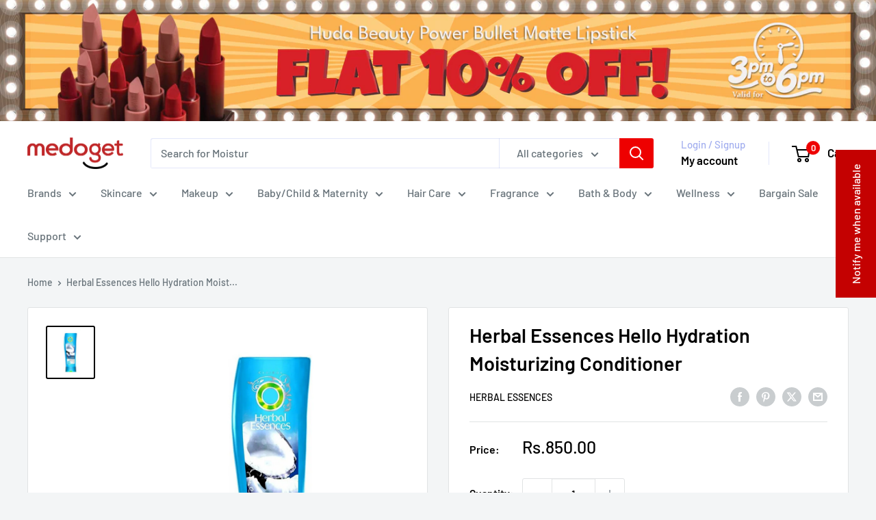

--- FILE ---
content_type: text/html; charset=utf-8
request_url: https://www.medoget.com/products/herbal-essences-hello-hydration-moisturizing-conditioner
body_size: 88545
content:
<!doctype html>

<html class="no-js" lang="en">
  <head>
    <meta charset="utf-8">
    <meta name="viewport" content="width=device-width, initial-scale=1.0, height=device-height, minimum-scale=1.0, maximum-scale=1.0">
    <meta name="theme-color" content="#000000">

    <title>Herbal Essences Hello Hydration Moisturizing Conditioner</title><meta name="description" content="Deeply condition thirsty hair with Herbal Essences Hello Hydration Conditioner. With creamy notes of coconut, this color-safe, pH-balanced moisturizing conditioner has 0% parabens, gluten or mineral oil making it gentle enough for daily use. Herbal Essences Hello Hydration Moisturizing Conditioner has no parabens, glut"><link rel="canonical" href="https://www.medoget.com/products/herbal-essences-hello-hydration-moisturizing-conditioner"><link rel="shortcut icon" href="//www.medoget.com/cdn/shop/files/favicon_96x96.png?v=1763376255" type="image/png"><link rel="preload" as="style" href="//www.medoget.com/cdn/shop/t/30/assets/theme.css?v=64896656854714595661767781618">
    <link rel="preload" as="script" href="//www.medoget.com/cdn/shop/t/30/assets/theme.js?v=100952596617660054121767781618">
    <link rel="preconnect" href="https://cdn.shopify.com">
    <link rel="preconnect" href="https://fonts.shopifycdn.com">
    <link rel="dns-prefetch" href="https://productreviews.shopifycdn.com">
    <link rel="dns-prefetch" href="https://ajax.googleapis.com">
    <link rel="dns-prefetch" href="https://maps.googleapis.com">
    <link rel="dns-prefetch" href="https://maps.gstatic.com">

    <meta property="og:type" content="product">
  <meta property="og:title" content="Herbal Essences Hello Hydration Moisturizing Conditioner"><meta property="og:image" content="http://www.medoget.com/cdn/shop/products/download_eacd92ed-f9b3-4eef-bfb3-29da2a5fe61f.png?v=1641217526">
    <meta property="og:image:secure_url" content="https://www.medoget.com/cdn/shop/products/download_eacd92ed-f9b3-4eef-bfb3-29da2a5fe61f.png?v=1641217526">
    <meta property="og:image:width" content="1030">
    <meta property="og:image:height" content="1120">
    <meta property="product:availability" content="out of stock"><meta property="product:price:amount" content="850.00">
  <meta property="product:price:currency" content="PKR"><meta property="og:description" content="Deeply condition thirsty hair with Herbal Essences Hello Hydration Conditioner. With creamy notes of coconut, this color-safe, pH-balanced moisturizing conditioner has 0% parabens, gluten or mineral oil making it gentle enough for daily use. Herbal Essences Hello Hydration Moisturizing Conditioner has no parabens, glut"><meta property="og:url" content="https://www.medoget.com/products/herbal-essences-hello-hydration-moisturizing-conditioner">
<meta property="og:site_name" content="Medoget"><meta name="twitter:card" content="summary"><meta name="twitter:title" content="Herbal Essences Hello Hydration Moisturizing Conditioner">
  <meta name="twitter:description" content="
Deeply condition thirsty hair with Herbal Essences Hello Hydration Conditioner. With creamy notes of coconut, this color-safe, pH-balanced moisturizing conditioner has 0% parabens, gluten or mineral oil making it gentle enough for daily use.

Herbal Essences Hello Hydration Moisturizing Conditioner has no parabens, gluten or mineral oil
Creamy notes of coconut essences
Delivers gentle conditioning for total hydration
Deep moisture system leaves hair feeling soft and silky
Gentle enough for daily use, color-safe and pH-balanced

How to use
Massage it in, soak it up, rinse it out.
Ingredients
‘Water’, ‘Stearyl Alcohol’, ‘Behentrimonium Chloride’, ‘Cetyl Alcohol’, ‘Bis-Aminopropyl Dimethicone’, ‘Orchis Mascula Flower Extract’, ‘Zea Mays (Corn) Silk Extract’, ‘Cocos Nucifera (Coconut) Fruit Extract’, ‘Fragrance’, ‘Benzyl Alcohol’, ‘Disodium EDTA’, ‘Sodium Hydroxide’, ‘Methylchloroisothiazolinone’, ‘Methylisothiazolinone’, ‘Blue 1.’">
  <meta name="twitter:image" content="https://www.medoget.com/cdn/shop/products/download_eacd92ed-f9b3-4eef-bfb3-29da2a5fe61f_600x600_crop_center.png?v=1641217526">
    <link rel="preload" href="//www.medoget.com/cdn/fonts/barlow/barlow_n6.329f582a81f63f125e63c20a5a80ae9477df68e1.woff2" as="font" type="font/woff2" crossorigin><link rel="preload" href="//www.medoget.com/cdn/fonts/barlow/barlow_n5.a193a1990790eba0cc5cca569d23799830e90f07.woff2" as="font" type="font/woff2" crossorigin><style>
  @font-face {
  font-family: Barlow;
  font-weight: 600;
  font-style: normal;
  font-display: swap;
  src: url("//www.medoget.com/cdn/fonts/barlow/barlow_n6.329f582a81f63f125e63c20a5a80ae9477df68e1.woff2") format("woff2"),
       url("//www.medoget.com/cdn/fonts/barlow/barlow_n6.0163402e36247bcb8b02716880d0b39568412e9e.woff") format("woff");
}

  @font-face {
  font-family: Barlow;
  font-weight: 500;
  font-style: normal;
  font-display: swap;
  src: url("//www.medoget.com/cdn/fonts/barlow/barlow_n5.a193a1990790eba0cc5cca569d23799830e90f07.woff2") format("woff2"),
       url("//www.medoget.com/cdn/fonts/barlow/barlow_n5.ae31c82169b1dc0715609b8cc6a610b917808358.woff") format("woff");
}

@font-face {
  font-family: Barlow;
  font-weight: 600;
  font-style: normal;
  font-display: swap;
  src: url("//www.medoget.com/cdn/fonts/barlow/barlow_n6.329f582a81f63f125e63c20a5a80ae9477df68e1.woff2") format("woff2"),
       url("//www.medoget.com/cdn/fonts/barlow/barlow_n6.0163402e36247bcb8b02716880d0b39568412e9e.woff") format("woff");
}

@font-face {
  font-family: Barlow;
  font-weight: 600;
  font-style: italic;
  font-display: swap;
  src: url("//www.medoget.com/cdn/fonts/barlow/barlow_i6.5a22bd20fb27bad4d7674cc6e666fb9c77d813bb.woff2") format("woff2"),
       url("//www.medoget.com/cdn/fonts/barlow/barlow_i6.1c8787fcb59f3add01a87f21b38c7ef797e3b3a1.woff") format("woff");
}


  @font-face {
  font-family: Barlow;
  font-weight: 700;
  font-style: normal;
  font-display: swap;
  src: url("//www.medoget.com/cdn/fonts/barlow/barlow_n7.691d1d11f150e857dcbc1c10ef03d825bc378d81.woff2") format("woff2"),
       url("//www.medoget.com/cdn/fonts/barlow/barlow_n7.4fdbb1cb7da0e2c2f88492243ffa2b4f91924840.woff") format("woff");
}

  @font-face {
  font-family: Barlow;
  font-weight: 500;
  font-style: italic;
  font-display: swap;
  src: url("//www.medoget.com/cdn/fonts/barlow/barlow_i5.714d58286997b65cd479af615cfa9bb0a117a573.woff2") format("woff2"),
       url("//www.medoget.com/cdn/fonts/barlow/barlow_i5.0120f77e6447d3b5df4bbec8ad8c2d029d87fb21.woff") format("woff");
}

  @font-face {
  font-family: Barlow;
  font-weight: 700;
  font-style: italic;
  font-display: swap;
  src: url("//www.medoget.com/cdn/fonts/barlow/barlow_i7.50e19d6cc2ba5146fa437a5a7443c76d5d730103.woff2") format("woff2"),
       url("//www.medoget.com/cdn/fonts/barlow/barlow_i7.47e9f98f1b094d912e6fd631cc3fe93d9f40964f.woff") format("woff");
}


  :root {
    --default-text-font-size : 15px;
    --base-text-font-size    : 16px;
    --heading-font-family    : Barlow, sans-serif;
    --heading-font-weight    : 600;
    --heading-font-style     : normal;
    --text-font-family       : Barlow, sans-serif;
    --text-font-weight       : 500;
    --text-font-style        : normal;
    --text-font-bolder-weight: 600;
    --text-link-decoration   : underline;

    --text-color               : #677279;
    --text-color-rgb           : 103, 114, 121;
    --heading-color            : #000000;
    --border-color             : #e1e3e4;
    --border-color-rgb         : 225, 227, 228;
    --form-border-color        : #d4d6d8;
    --accent-color             : #000000;
    --accent-color-rgb         : 0, 0, 0;
    --link-color               : #00badb;
    --link-color-hover         : #00798e;
    --background               : #f3f5f6;
    --secondary-background     : #ffffff;
    --secondary-background-rgb : 255, 255, 255;
    --accent-background        : rgba(0, 0, 0, 0.08);

    --input-background: #ffffff;

    --error-color       : #ff0000;
    --error-background  : rgba(255, 0, 0, 0.07);
    --success-color     : #00aa00;
    --success-background: rgba(0, 170, 0, 0.11);

    --primary-button-background      : #ee0000;
    --primary-button-background-rgb  : 238, 0, 0;
    --primary-button-text-color      : #ffffff;
    --secondary-button-background    : #ee0000;
    --secondary-button-background-rgb: 238, 0, 0;
    --secondary-button-text-color    : #ffffff;

    --header-background      : #ffffff;
    --header-text-color      : #000000;
    --header-light-text-color: #a3afef;
    --header-border-color    : rgba(163, 175, 239, 0.3);
    --header-accent-color    : #ee0000;

    --footer-background-color:    #f3f5f6;
    --footer-heading-text-color:  #000000;
    --footer-body-text-color:     #677279;
    --footer-body-text-color-rgb: 103, 114, 121;
    --footer-accent-color:        #ee0000;
    --footer-accent-color-rgb:    238, 0, 0;
    --footer-border:              1px solid var(--border-color);
    
    --flickity-arrow-color: #abb1b4;--product-on-sale-accent           : #ee0000;
    --product-on-sale-accent-rgb       : 238, 0, 0;
    --product-on-sale-color            : #ffffff;
    --product-in-stock-color           : #008a00;
    --product-low-stock-color          : #ee0000;
    --product-sold-out-color           : #8a9297;
    --product-custom-label-1-background: #008a00;
    --product-custom-label-1-color     : #ffffff;
    --product-custom-label-2-background: #00a500;
    --product-custom-label-2-color     : #ffffff;
    --product-review-star-color        : #ffbd00;

    --mobile-container-gutter : 20px;
    --desktop-container-gutter: 40px;

    /* Shopify related variables */
    --payment-terms-background-color: #f3f5f6;
  }
</style>

<script>
  // IE11 does not have support for CSS variables, so we have to polyfill them
  if (!(((window || {}).CSS || {}).supports && window.CSS.supports('(--a: 0)'))) {
    const script = document.createElement('script');
    script.type = 'text/javascript';
    script.src = 'https://cdn.jsdelivr.net/npm/css-vars-ponyfill@2';
    script.onload = function() {
      cssVars({});
    };

    document.getElementsByTagName('head')[0].appendChild(script);
  }
</script>


    <script>window.performance && window.performance.mark && window.performance.mark('shopify.content_for_header.start');</script><meta name="google-site-verification" content="4tGwlEzDo9KqS04BP9VCtkasvhqXYwhhFLzm8hai2e8">
<meta id="shopify-digital-wallet" name="shopify-digital-wallet" content="/37383176324/digital_wallets/dialog">
<link rel="alternate" type="application/json+oembed" href="https://www.medoget.com/products/herbal-essences-hello-hydration-moisturizing-conditioner.oembed">
<script async="async" src="/checkouts/internal/preloads.js?locale=en-PK"></script>
<script id="shopify-features" type="application/json">{"accessToken":"d3df94e8d74b2842166c0991fee723ae","betas":["rich-media-storefront-analytics"],"domain":"www.medoget.com","predictiveSearch":true,"shopId":37383176324,"locale":"en"}</script>
<script>var Shopify = Shopify || {};
Shopify.shop = "medoget.myshopify.com";
Shopify.locale = "en";
Shopify.currency = {"active":"PKR","rate":"1.0"};
Shopify.country = "PK";
Shopify.theme = {"name":"Warehouse Latest","id":188618834052,"schema_name":"Warehouse","schema_version":"6.8.0","theme_store_id":871,"role":"main"};
Shopify.theme.handle = "null";
Shopify.theme.style = {"id":null,"handle":null};
Shopify.cdnHost = "www.medoget.com/cdn";
Shopify.routes = Shopify.routes || {};
Shopify.routes.root = "/";</script>
<script type="module">!function(o){(o.Shopify=o.Shopify||{}).modules=!0}(window);</script>
<script>!function(o){function n(){var o=[];function n(){o.push(Array.prototype.slice.apply(arguments))}return n.q=o,n}var t=o.Shopify=o.Shopify||{};t.loadFeatures=n(),t.autoloadFeatures=n()}(window);</script>
<script id="shop-js-analytics" type="application/json">{"pageType":"product"}</script>
<script defer="defer" async type="module" src="//www.medoget.com/cdn/shopifycloud/shop-js/modules/v2/client.init-shop-cart-sync_C5BV16lS.en.esm.js"></script>
<script defer="defer" async type="module" src="//www.medoget.com/cdn/shopifycloud/shop-js/modules/v2/chunk.common_CygWptCX.esm.js"></script>
<script type="module">
  await import("//www.medoget.com/cdn/shopifycloud/shop-js/modules/v2/client.init-shop-cart-sync_C5BV16lS.en.esm.js");
await import("//www.medoget.com/cdn/shopifycloud/shop-js/modules/v2/chunk.common_CygWptCX.esm.js");

  window.Shopify.SignInWithShop?.initShopCartSync?.({"fedCMEnabled":true,"windoidEnabled":true});

</script>
<script>(function() {
  var isLoaded = false;
  function asyncLoad() {
    if (isLoaded) return;
    isLoaded = true;
    var urls = ["https:\/\/rapid-cdn.yottaa.com\/rapid\/lib\/iwKswvrXllrpyw.js?shop=medoget.myshopify.com","\/\/cdn.shopify.com\/proxy\/d8d9d1920b8f7d8ff2cd160dd21ba9a2a399fd80183dc8a7aea8f1022382620b\/d1639lhkj5l89m.cloudfront.net\/js\/storefront\/uppromote.js?shop=medoget.myshopify.com\u0026sp-cache-control=cHVibGljLCBtYXgtYWdlPTkwMA"];
    for (var i = 0; i < urls.length; i++) {
      var s = document.createElement('script');
      s.type = 'text/javascript';
      s.async = true;
      s.src = urls[i];
      var x = document.getElementsByTagName('script')[0];
      x.parentNode.insertBefore(s, x);
    }
  };
  if(window.attachEvent) {
    window.attachEvent('onload', asyncLoad);
  } else {
    window.addEventListener('load', asyncLoad, false);
  }
})();</script>
<script id="__st">var __st={"a":37383176324,"offset":18000,"reqid":"cfff55b7-7ec1-469a-9887-2f7c738a45b7-1768600607","pageurl":"www.medoget.com\/products\/herbal-essences-hello-hydration-moisturizing-conditioner","u":"989692f188aa","p":"product","rtyp":"product","rid":6691007135876};</script>
<script>window.ShopifyPaypalV4VisibilityTracking = true;</script>
<script id="captcha-bootstrap">!function(){'use strict';const t='contact',e='account',n='new_comment',o=[[t,t],['blogs',n],['comments',n],[t,'customer']],c=[[e,'customer_login'],[e,'guest_login'],[e,'recover_customer_password'],[e,'create_customer']],r=t=>t.map((([t,e])=>`form[action*='/${t}']:not([data-nocaptcha='true']) input[name='form_type'][value='${e}']`)).join(','),a=t=>()=>t?[...document.querySelectorAll(t)].map((t=>t.form)):[];function s(){const t=[...o],e=r(t);return a(e)}const i='password',u='form_key',d=['recaptcha-v3-token','g-recaptcha-response','h-captcha-response',i],f=()=>{try{return window.sessionStorage}catch{return}},m='__shopify_v',_=t=>t.elements[u];function p(t,e,n=!1){try{const o=window.sessionStorage,c=JSON.parse(o.getItem(e)),{data:r}=function(t){const{data:e,action:n}=t;return t[m]||n?{data:e,action:n}:{data:t,action:n}}(c);for(const[e,n]of Object.entries(r))t.elements[e]&&(t.elements[e].value=n);n&&o.removeItem(e)}catch(o){console.error('form repopulation failed',{error:o})}}const l='form_type',E='cptcha';function T(t){t.dataset[E]=!0}const w=window,h=w.document,L='Shopify',v='ce_forms',y='captcha';let A=!1;((t,e)=>{const n=(g='f06e6c50-85a8-45c8-87d0-21a2b65856fe',I='https://cdn.shopify.com/shopifycloud/storefront-forms-hcaptcha/ce_storefront_forms_captcha_hcaptcha.v1.5.2.iife.js',D={infoText:'Protected by hCaptcha',privacyText:'Privacy',termsText:'Terms'},(t,e,n)=>{const o=w[L][v],c=o.bindForm;if(c)return c(t,g,e,D).then(n);var r;o.q.push([[t,g,e,D],n]),r=I,A||(h.body.append(Object.assign(h.createElement('script'),{id:'captcha-provider',async:!0,src:r})),A=!0)});var g,I,D;w[L]=w[L]||{},w[L][v]=w[L][v]||{},w[L][v].q=[],w[L][y]=w[L][y]||{},w[L][y].protect=function(t,e){n(t,void 0,e),T(t)},Object.freeze(w[L][y]),function(t,e,n,w,h,L){const[v,y,A,g]=function(t,e,n){const i=e?o:[],u=t?c:[],d=[...i,...u],f=r(d),m=r(i),_=r(d.filter((([t,e])=>n.includes(e))));return[a(f),a(m),a(_),s()]}(w,h,L),I=t=>{const e=t.target;return e instanceof HTMLFormElement?e:e&&e.form},D=t=>v().includes(t);t.addEventListener('submit',(t=>{const e=I(t);if(!e)return;const n=D(e)&&!e.dataset.hcaptchaBound&&!e.dataset.recaptchaBound,o=_(e),c=g().includes(e)&&(!o||!o.value);(n||c)&&t.preventDefault(),c&&!n&&(function(t){try{if(!f())return;!function(t){const e=f();if(!e)return;const n=_(t);if(!n)return;const o=n.value;o&&e.removeItem(o)}(t);const e=Array.from(Array(32),(()=>Math.random().toString(36)[2])).join('');!function(t,e){_(t)||t.append(Object.assign(document.createElement('input'),{type:'hidden',name:u})),t.elements[u].value=e}(t,e),function(t,e){const n=f();if(!n)return;const o=[...t.querySelectorAll(`input[type='${i}']`)].map((({name:t})=>t)),c=[...d,...o],r={};for(const[a,s]of new FormData(t).entries())c.includes(a)||(r[a]=s);n.setItem(e,JSON.stringify({[m]:1,action:t.action,data:r}))}(t,e)}catch(e){console.error('failed to persist form',e)}}(e),e.submit())}));const S=(t,e)=>{t&&!t.dataset[E]&&(n(t,e.some((e=>e===t))),T(t))};for(const o of['focusin','change'])t.addEventListener(o,(t=>{const e=I(t);D(e)&&S(e,y())}));const B=e.get('form_key'),M=e.get(l),P=B&&M;t.addEventListener('DOMContentLoaded',(()=>{const t=y();if(P)for(const e of t)e.elements[l].value===M&&p(e,B);[...new Set([...A(),...v().filter((t=>'true'===t.dataset.shopifyCaptcha))])].forEach((e=>S(e,t)))}))}(h,new URLSearchParams(w.location.search),n,t,e,['guest_login'])})(!0,!0)}();</script>
<script integrity="sha256-4kQ18oKyAcykRKYeNunJcIwy7WH5gtpwJnB7kiuLZ1E=" data-source-attribution="shopify.loadfeatures" defer="defer" src="//www.medoget.com/cdn/shopifycloud/storefront/assets/storefront/load_feature-a0a9edcb.js" crossorigin="anonymous"></script>
<script data-source-attribution="shopify.dynamic_checkout.dynamic.init">var Shopify=Shopify||{};Shopify.PaymentButton=Shopify.PaymentButton||{isStorefrontPortableWallets:!0,init:function(){window.Shopify.PaymentButton.init=function(){};var t=document.createElement("script");t.src="https://www.medoget.com/cdn/shopifycloud/portable-wallets/latest/portable-wallets.en.js",t.type="module",document.head.appendChild(t)}};
</script>
<script data-source-attribution="shopify.dynamic_checkout.buyer_consent">
  function portableWalletsHideBuyerConsent(e){var t=document.getElementById("shopify-buyer-consent"),n=document.getElementById("shopify-subscription-policy-button");t&&n&&(t.classList.add("hidden"),t.setAttribute("aria-hidden","true"),n.removeEventListener("click",e))}function portableWalletsShowBuyerConsent(e){var t=document.getElementById("shopify-buyer-consent"),n=document.getElementById("shopify-subscription-policy-button");t&&n&&(t.classList.remove("hidden"),t.removeAttribute("aria-hidden"),n.addEventListener("click",e))}window.Shopify?.PaymentButton&&(window.Shopify.PaymentButton.hideBuyerConsent=portableWalletsHideBuyerConsent,window.Shopify.PaymentButton.showBuyerConsent=portableWalletsShowBuyerConsent);
</script>
<script>
  function portableWalletsCleanup(e){e&&e.src&&console.error("Failed to load portable wallets script "+e.src);var t=document.querySelectorAll("shopify-accelerated-checkout .shopify-payment-button__skeleton, shopify-accelerated-checkout-cart .wallet-cart-button__skeleton"),e=document.getElementById("shopify-buyer-consent");for(let e=0;e<t.length;e++)t[e].remove();e&&e.remove()}function portableWalletsNotLoadedAsModule(e){e instanceof ErrorEvent&&"string"==typeof e.message&&e.message.includes("import.meta")&&"string"==typeof e.filename&&e.filename.includes("portable-wallets")&&(window.removeEventListener("error",portableWalletsNotLoadedAsModule),window.Shopify.PaymentButton.failedToLoad=e,"loading"===document.readyState?document.addEventListener("DOMContentLoaded",window.Shopify.PaymentButton.init):window.Shopify.PaymentButton.init())}window.addEventListener("error",portableWalletsNotLoadedAsModule);
</script>

<script type="module" src="https://www.medoget.com/cdn/shopifycloud/portable-wallets/latest/portable-wallets.en.js" onError="portableWalletsCleanup(this)" crossorigin="anonymous"></script>
<script nomodule>
  document.addEventListener("DOMContentLoaded", portableWalletsCleanup);
</script>

<link id="shopify-accelerated-checkout-styles" rel="stylesheet" media="screen" href="https://www.medoget.com/cdn/shopifycloud/portable-wallets/latest/accelerated-checkout-backwards-compat.css" crossorigin="anonymous">
<style id="shopify-accelerated-checkout-cart">
        #shopify-buyer-consent {
  margin-top: 1em;
  display: inline-block;
  width: 100%;
}

#shopify-buyer-consent.hidden {
  display: none;
}

#shopify-subscription-policy-button {
  background: none;
  border: none;
  padding: 0;
  text-decoration: underline;
  font-size: inherit;
  cursor: pointer;
}

#shopify-subscription-policy-button::before {
  box-shadow: none;
}

      </style>

<script>window.performance && window.performance.mark && window.performance.mark('shopify.content_for_header.end');</script>

    <link rel="stylesheet" href="//www.medoget.com/cdn/shop/t/30/assets/theme.css?v=64896656854714595661767781618">

    <script type="application/ld+json">{"@context":"http:\/\/schema.org\/","@id":"\/products\/herbal-essences-hello-hydration-moisturizing-conditioner#product","@type":"Product","brand":{"@type":"Brand","name":"Herbal Essences"},"category":"","description":"\nDeeply condition thirsty hair with Herbal Essences Hello Hydration Conditioner. With creamy notes of coconut, this color-safe, pH-balanced moisturizing conditioner has 0% parabens, gluten or mineral oil making it gentle enough for daily use.\n\nHerbal Essences Hello Hydration Moisturizing Conditioner has no parabens, gluten or mineral oil\nCreamy notes of coconut essences\nDelivers gentle conditioning for total hydration\nDeep moisture system leaves hair feeling soft and silky\nGentle enough for daily use, color-safe and pH-balanced\n\nHow to use\nMassage it in, soak it up, rinse it out.\nIngredients\n‘Water’, ‘Stearyl Alcohol’, ‘Behentrimonium Chloride’, ‘Cetyl Alcohol’, ‘Bis-Aminopropyl Dimethicone’, ‘Orchis Mascula Flower Extract’, ‘Zea Mays (Corn) Silk Extract’, ‘Cocos Nucifera (Coconut) Fruit Extract’, ‘Fragrance’, ‘Benzyl Alcohol’, ‘Disodium EDTA’, ‘Sodium Hydroxide’, ‘Methylchloroisothiazolinone’, ‘Methylisothiazolinone’, ‘Blue 1.’","image":"https:\/\/www.medoget.com\/cdn\/shop\/products\/download_eacd92ed-f9b3-4eef-bfb3-29da2a5fe61f.png?v=1641217526\u0026width=1920","name":"Herbal Essences Hello Hydration Moisturizing Conditioner","offers":{"@id":"\/products\/herbal-essences-hello-hydration-moisturizing-conditioner?variant=39900843901060#offer","@type":"Offer","availability":"http:\/\/schema.org\/OutOfStock","price":"850.00","priceCurrency":"PKR","url":"https:\/\/www.medoget.com\/products\/herbal-essences-hello-hydration-moisturizing-conditioner?variant=39900843901060"},"url":"https:\/\/www.medoget.com\/products\/herbal-essences-hello-hydration-moisturizing-conditioner"}</script><script type="application/ld+json">
  {
    "@context": "https://schema.org",
    "@type": "BreadcrumbList",
    "itemListElement": [{
        "@type": "ListItem",
        "position": 1,
        "name": "Home",
        "item": "https://www.medoget.com"
      },{
            "@type": "ListItem",
            "position": 2,
            "name": "Herbal Essences Hello Hydration Moisturizing Conditioner",
            "item": "https://www.medoget.com/products/herbal-essences-hello-hydration-moisturizing-conditioner"
          }]
  }
</script>

    <script>
      // This allows to expose several variables to the global scope, to be used in scripts
      window.theme = {
        pageType: "product",
        cartCount: 0,
        moneyFormat: "Rs.{{amount}}",
        moneyWithCurrencyFormat: "Rs.{{amount}} PKR",
        currencyCodeEnabled: false,
        showDiscount: true,
        discountMode: "percentage",
        cartType: "drawer"
      };

      window.routes = {
        rootUrl: "\/",
        rootUrlWithoutSlash: '',
        cartUrl: "\/cart",
        cartAddUrl: "\/cart\/add",
        cartChangeUrl: "\/cart\/change",
        searchUrl: "\/search",
        productRecommendationsUrl: "\/recommendations\/products"
      };

      window.languages = {
        productRegularPrice: "Regular price",
        productSalePrice: "Sale price",
        collectionOnSaleLabel: "Save {{savings}}",
        productFormUnavailable: "Unavailable",
        productFormAddToCart: "Add to cart",
        productFormPreOrder: "Pre-order",
        productFormSoldOut: "Sold out",
        productAdded: "Product has been added to your cart",
        productAddedShort: "Added!",
        shippingEstimatorNoResults: "No shipping could be found for your address.",
        shippingEstimatorOneResult: "There is one shipping rate for your address:",
        shippingEstimatorMultipleResults: "There are {{count}} shipping rates for your address:",
        shippingEstimatorErrors: "There are some errors:"
      };

      document.documentElement.className = document.documentElement.className.replace('no-js', 'js');
    </script><script src="//www.medoget.com/cdn/shop/t/30/assets/theme.js?v=100952596617660054121767781618" defer></script>
    <script src="//www.medoget.com/cdn/shop/t/30/assets/custom.js?v=102476495355921946141767781618" defer></script><script>
        (function () {
          window.onpageshow = function() {
            // We force re-freshing the cart content onpageshow, as most browsers will serve a cache copy when hitting the
            // back button, which cause staled data
            document.documentElement.dispatchEvent(new CustomEvent('cart:refresh', {
              bubbles: true,
              detail: {scrollToTop: false}
            }));
          };
        })();
      </script><!-- BEGIN app block: shopify://apps/instafeed/blocks/head-block/c447db20-095d-4a10-9725-b5977662c9d5 --><link rel="preconnect" href="https://cdn.nfcube.com/">
<link rel="preconnect" href="https://scontent.cdninstagram.com/">


  <script>
    document.addEventListener('DOMContentLoaded', function () {
      let instafeedScript = document.createElement('script');

      
        instafeedScript.src = 'https://cdn.nfcube.com/instafeed-1cda88ba268f196559f6bba471f6c00b.js';
      

      document.body.appendChild(instafeedScript);
    });
  </script>





<!-- END app block --><!-- BEGIN app block: shopify://apps/pagefly-page-builder/blocks/app-embed/83e179f7-59a0-4589-8c66-c0dddf959200 -->

<!-- BEGIN app snippet: pagefly-cro-ab-testing-main -->







<script>
  ;(function () {
    const url = new URL(window.location)
    const viewParam = url.searchParams.get('view')
    if (viewParam && viewParam.includes('variant-pf-')) {
      url.searchParams.set('pf_v', viewParam)
      url.searchParams.delete('view')
      window.history.replaceState({}, '', url)
    }
  })()
</script>



<script type='module'>
  
  window.PAGEFLY_CRO = window.PAGEFLY_CRO || {}

  window.PAGEFLY_CRO['data_debug'] = {
    original_template_suffix: "all_products",
    allow_ab_test: false,
    ab_test_start_time: 0,
    ab_test_end_time: 0,
    today_date_time: 1768600607000,
  }
  window.PAGEFLY_CRO['GA4'] = { enabled: false}
</script>

<!-- END app snippet -->








  <script src='https://cdn.shopify.com/extensions/019bb4f9-aed6-78a3-be91-e9d44663e6bf/pagefly-page-builder-215/assets/pagefly-helper.js' defer='defer'></script>

  <script src='https://cdn.shopify.com/extensions/019bb4f9-aed6-78a3-be91-e9d44663e6bf/pagefly-page-builder-215/assets/pagefly-general-helper.js' defer='defer'></script>

  <script src='https://cdn.shopify.com/extensions/019bb4f9-aed6-78a3-be91-e9d44663e6bf/pagefly-page-builder-215/assets/pagefly-snap-slider.js' defer='defer'></script>

  <script src='https://cdn.shopify.com/extensions/019bb4f9-aed6-78a3-be91-e9d44663e6bf/pagefly-page-builder-215/assets/pagefly-slideshow-v3.js' defer='defer'></script>

  <script src='https://cdn.shopify.com/extensions/019bb4f9-aed6-78a3-be91-e9d44663e6bf/pagefly-page-builder-215/assets/pagefly-slideshow-v4.js' defer='defer'></script>

  <script src='https://cdn.shopify.com/extensions/019bb4f9-aed6-78a3-be91-e9d44663e6bf/pagefly-page-builder-215/assets/pagefly-glider.js' defer='defer'></script>

  <script src='https://cdn.shopify.com/extensions/019bb4f9-aed6-78a3-be91-e9d44663e6bf/pagefly-page-builder-215/assets/pagefly-slideshow-v1-v2.js' defer='defer'></script>

  <script src='https://cdn.shopify.com/extensions/019bb4f9-aed6-78a3-be91-e9d44663e6bf/pagefly-page-builder-215/assets/pagefly-product-media.js' defer='defer'></script>

  <script src='https://cdn.shopify.com/extensions/019bb4f9-aed6-78a3-be91-e9d44663e6bf/pagefly-page-builder-215/assets/pagefly-product.js' defer='defer'></script>


<script id='pagefly-helper-data' type='application/json'>
  {
    "page_optimization": {
      "assets_prefetching": false
    },
    "elements_asset_mapper": {
      "Accordion": "https://cdn.shopify.com/extensions/019bb4f9-aed6-78a3-be91-e9d44663e6bf/pagefly-page-builder-215/assets/pagefly-accordion.js",
      "Accordion3": "https://cdn.shopify.com/extensions/019bb4f9-aed6-78a3-be91-e9d44663e6bf/pagefly-page-builder-215/assets/pagefly-accordion3.js",
      "CountDown": "https://cdn.shopify.com/extensions/019bb4f9-aed6-78a3-be91-e9d44663e6bf/pagefly-page-builder-215/assets/pagefly-countdown.js",
      "GMap1": "https://cdn.shopify.com/extensions/019bb4f9-aed6-78a3-be91-e9d44663e6bf/pagefly-page-builder-215/assets/pagefly-gmap.js",
      "GMap2": "https://cdn.shopify.com/extensions/019bb4f9-aed6-78a3-be91-e9d44663e6bf/pagefly-page-builder-215/assets/pagefly-gmap.js",
      "GMapBasicV2": "https://cdn.shopify.com/extensions/019bb4f9-aed6-78a3-be91-e9d44663e6bf/pagefly-page-builder-215/assets/pagefly-gmap.js",
      "GMapAdvancedV2": "https://cdn.shopify.com/extensions/019bb4f9-aed6-78a3-be91-e9d44663e6bf/pagefly-page-builder-215/assets/pagefly-gmap.js",
      "HTML.Video": "https://cdn.shopify.com/extensions/019bb4f9-aed6-78a3-be91-e9d44663e6bf/pagefly-page-builder-215/assets/pagefly-htmlvideo.js",
      "HTML.Video2": "https://cdn.shopify.com/extensions/019bb4f9-aed6-78a3-be91-e9d44663e6bf/pagefly-page-builder-215/assets/pagefly-htmlvideo2.js",
      "HTML.Video3": "https://cdn.shopify.com/extensions/019bb4f9-aed6-78a3-be91-e9d44663e6bf/pagefly-page-builder-215/assets/pagefly-htmlvideo2.js",
      "BackgroundVideo": "https://cdn.shopify.com/extensions/019bb4f9-aed6-78a3-be91-e9d44663e6bf/pagefly-page-builder-215/assets/pagefly-htmlvideo2.js",
      "Instagram": "https://cdn.shopify.com/extensions/019bb4f9-aed6-78a3-be91-e9d44663e6bf/pagefly-page-builder-215/assets/pagefly-instagram.js",
      "Instagram2": "https://cdn.shopify.com/extensions/019bb4f9-aed6-78a3-be91-e9d44663e6bf/pagefly-page-builder-215/assets/pagefly-instagram.js",
      "Insta3": "https://cdn.shopify.com/extensions/019bb4f9-aed6-78a3-be91-e9d44663e6bf/pagefly-page-builder-215/assets/pagefly-instagram3.js",
      "Tabs": "https://cdn.shopify.com/extensions/019bb4f9-aed6-78a3-be91-e9d44663e6bf/pagefly-page-builder-215/assets/pagefly-tab.js",
      "Tabs3": "https://cdn.shopify.com/extensions/019bb4f9-aed6-78a3-be91-e9d44663e6bf/pagefly-page-builder-215/assets/pagefly-tab3.js",
      "ProductBox": "https://cdn.shopify.com/extensions/019bb4f9-aed6-78a3-be91-e9d44663e6bf/pagefly-page-builder-215/assets/pagefly-cart.js",
      "FBPageBox2": "https://cdn.shopify.com/extensions/019bb4f9-aed6-78a3-be91-e9d44663e6bf/pagefly-page-builder-215/assets/pagefly-facebook.js",
      "FBLikeButton2": "https://cdn.shopify.com/extensions/019bb4f9-aed6-78a3-be91-e9d44663e6bf/pagefly-page-builder-215/assets/pagefly-facebook.js",
      "TwitterFeed2": "https://cdn.shopify.com/extensions/019bb4f9-aed6-78a3-be91-e9d44663e6bf/pagefly-page-builder-215/assets/pagefly-twitter.js",
      "Paragraph4": "https://cdn.shopify.com/extensions/019bb4f9-aed6-78a3-be91-e9d44663e6bf/pagefly-page-builder-215/assets/pagefly-paragraph4.js",

      "AliReviews": "https://cdn.shopify.com/extensions/019bb4f9-aed6-78a3-be91-e9d44663e6bf/pagefly-page-builder-215/assets/pagefly-3rd-elements.js",
      "BackInStock": "https://cdn.shopify.com/extensions/019bb4f9-aed6-78a3-be91-e9d44663e6bf/pagefly-page-builder-215/assets/pagefly-3rd-elements.js",
      "GloboBackInStock": "https://cdn.shopify.com/extensions/019bb4f9-aed6-78a3-be91-e9d44663e6bf/pagefly-page-builder-215/assets/pagefly-3rd-elements.js",
      "GrowaveWishlist": "https://cdn.shopify.com/extensions/019bb4f9-aed6-78a3-be91-e9d44663e6bf/pagefly-page-builder-215/assets/pagefly-3rd-elements.js",
      "InfiniteOptionsShopPad": "https://cdn.shopify.com/extensions/019bb4f9-aed6-78a3-be91-e9d44663e6bf/pagefly-page-builder-215/assets/pagefly-3rd-elements.js",
      "InkybayProductPersonalizer": "https://cdn.shopify.com/extensions/019bb4f9-aed6-78a3-be91-e9d44663e6bf/pagefly-page-builder-215/assets/pagefly-3rd-elements.js",
      "LimeSpot": "https://cdn.shopify.com/extensions/019bb4f9-aed6-78a3-be91-e9d44663e6bf/pagefly-page-builder-215/assets/pagefly-3rd-elements.js",
      "Loox": "https://cdn.shopify.com/extensions/019bb4f9-aed6-78a3-be91-e9d44663e6bf/pagefly-page-builder-215/assets/pagefly-3rd-elements.js",
      "Opinew": "https://cdn.shopify.com/extensions/019bb4f9-aed6-78a3-be91-e9d44663e6bf/pagefly-page-builder-215/assets/pagefly-3rd-elements.js",
      "Powr": "https://cdn.shopify.com/extensions/019bb4f9-aed6-78a3-be91-e9d44663e6bf/pagefly-page-builder-215/assets/pagefly-3rd-elements.js",
      "ProductReviews": "https://cdn.shopify.com/extensions/019bb4f9-aed6-78a3-be91-e9d44663e6bf/pagefly-page-builder-215/assets/pagefly-3rd-elements.js",
      "PushOwl": "https://cdn.shopify.com/extensions/019bb4f9-aed6-78a3-be91-e9d44663e6bf/pagefly-page-builder-215/assets/pagefly-3rd-elements.js",
      "ReCharge": "https://cdn.shopify.com/extensions/019bb4f9-aed6-78a3-be91-e9d44663e6bf/pagefly-page-builder-215/assets/pagefly-3rd-elements.js",
      "Rivyo": "https://cdn.shopify.com/extensions/019bb4f9-aed6-78a3-be91-e9d44663e6bf/pagefly-page-builder-215/assets/pagefly-3rd-elements.js",
      "TrackingMore": "https://cdn.shopify.com/extensions/019bb4f9-aed6-78a3-be91-e9d44663e6bf/pagefly-page-builder-215/assets/pagefly-3rd-elements.js",
      "Vitals": "https://cdn.shopify.com/extensions/019bb4f9-aed6-78a3-be91-e9d44663e6bf/pagefly-page-builder-215/assets/pagefly-3rd-elements.js",
      "Wiser": "https://cdn.shopify.com/extensions/019bb4f9-aed6-78a3-be91-e9d44663e6bf/pagefly-page-builder-215/assets/pagefly-3rd-elements.js"
    },
    "custom_elements_mapper": {
      "pf-click-action-element": "https://cdn.shopify.com/extensions/019bb4f9-aed6-78a3-be91-e9d44663e6bf/pagefly-page-builder-215/assets/pagefly-click-action-element.js",
      "pf-dialog-element": "https://cdn.shopify.com/extensions/019bb4f9-aed6-78a3-be91-e9d44663e6bf/pagefly-page-builder-215/assets/pagefly-dialog-element.js"
    }
  }
</script>


<!-- END app block --><!-- BEGIN app block: shopify://apps/judge-me-reviews/blocks/judgeme_core/61ccd3b1-a9f2-4160-9fe9-4fec8413e5d8 --><!-- Start of Judge.me Core -->






<link rel="dns-prefetch" href="https://cdnwidget.judge.me">
<link rel="dns-prefetch" href="https://cdn.judge.me">
<link rel="dns-prefetch" href="https://cdn1.judge.me">
<link rel="dns-prefetch" href="https://api.judge.me">

<script data-cfasync='false' class='jdgm-settings-script'>window.jdgmSettings={"pagination":5,"disable_web_reviews":false,"badge_no_review_text":"No reviews","badge_n_reviews_text":"{{ n }} review/reviews","hide_badge_preview_if_no_reviews":true,"badge_hide_text":false,"enforce_center_preview_badge":false,"widget_title":"Customer Reviews","widget_open_form_text":"Write a review","widget_close_form_text":"Cancel review","widget_refresh_page_text":"Refresh page","widget_summary_text":"Based on {{ number_of_reviews }} review/reviews","widget_no_review_text":"Be the first to write a review","widget_name_field_text":"Display name","widget_verified_name_field_text":"Verified Name (public)","widget_name_placeholder_text":"Display name","widget_required_field_error_text":"This field is required.","widget_email_field_text":"Email address","widget_verified_email_field_text":"Verified Email (private, can not be edited)","widget_email_placeholder_text":"Your email address","widget_email_field_error_text":"Please enter a valid email address.","widget_rating_field_text":"Rating","widget_review_title_field_text":"Review Title","widget_review_title_placeholder_text":"Give your review a title","widget_review_body_field_text":"Review content","widget_review_body_placeholder_text":"Start writing here...","widget_pictures_field_text":"Picture/Video (optional)","widget_submit_review_text":"Submit Review","widget_submit_verified_review_text":"Submit Verified Review","widget_submit_success_msg_with_auto_publish":"Thank you! Please refresh the page in a few moments to see your review. You can remove or edit your review by logging into \u003ca href='https://judge.me/login' target='_blank' rel='nofollow noopener'\u003eJudge.me\u003c/a\u003e","widget_submit_success_msg_no_auto_publish":"Thank you! Your review will be published as soon as it is approved by the shop admin. You can remove or edit your review by logging into \u003ca href='https://judge.me/login' target='_blank' rel='nofollow noopener'\u003eJudge.me\u003c/a\u003e","widget_show_default_reviews_out_of_total_text":"Showing {{ n_reviews_shown }} out of {{ n_reviews }} reviews.","widget_show_all_link_text":"Show all","widget_show_less_link_text":"Show less","widget_author_said_text":"{{ reviewer_name }} said:","widget_days_text":"{{ n }} days ago","widget_weeks_text":"{{ n }} week/weeks ago","widget_months_text":"{{ n }} month/months ago","widget_years_text":"{{ n }} year/years ago","widget_yesterday_text":"Yesterday","widget_today_text":"Today","widget_replied_text":"\u003e\u003e {{ shop_name }} replied:","widget_read_more_text":"Read more","widget_reviewer_name_as_initial":"","widget_rating_filter_color":"","widget_rating_filter_see_all_text":"See all reviews","widget_sorting_most_recent_text":"Most Recent","widget_sorting_highest_rating_text":"Highest Rating","widget_sorting_lowest_rating_text":"Lowest Rating","widget_sorting_with_pictures_text":"Only Pictures","widget_sorting_most_helpful_text":"Most Helpful","widget_open_question_form_text":"Ask a question","widget_reviews_subtab_text":"Reviews","widget_questions_subtab_text":"Questions","widget_question_label_text":"Question","widget_answer_label_text":"Answer","widget_question_placeholder_text":"Write your question here","widget_submit_question_text":"Submit Question","widget_question_submit_success_text":"Thank you for your question! We will notify you once it gets answered.","verified_badge_text":"Verified","verified_badge_bg_color":"","verified_badge_text_color":"","verified_badge_placement":"left-of-reviewer-name","widget_review_max_height":"","widget_hide_border":false,"widget_social_share":false,"widget_thumb":true,"widget_review_location_show":false,"widget_location_format":"country_iso_code","all_reviews_include_out_of_store_products":false,"all_reviews_out_of_store_text":"(out of store)","all_reviews_pagination":100,"all_reviews_product_name_prefix_text":"about","enable_review_pictures":true,"enable_question_anwser":false,"widget_theme":"leex","review_date_format":"dd/mm/yyyy","default_sort_method":"most-recent","widget_product_reviews_subtab_text":"Product Reviews","widget_shop_reviews_subtab_text":"Shop Reviews","widget_other_products_reviews_text":"Reviews for other products","widget_store_reviews_subtab_text":"Store reviews","widget_no_store_reviews_text":"This store hasn't received any reviews yet","widget_web_restriction_product_reviews_text":"This product hasn't received any reviews yet","widget_no_items_text":"No items found","widget_show_more_text":"Show more","widget_write_a_store_review_text":"Write a Store Review","widget_other_languages_heading":"Reviews in Other Languages","widget_translate_review_text":"Translate review to {{ language }}","widget_translating_review_text":"Translating...","widget_show_original_translation_text":"Show original ({{ language }})","widget_translate_review_failed_text":"Review couldn't be translated.","widget_translate_review_retry_text":"Retry","widget_translate_review_try_again_later_text":"Try again later","show_product_url_for_grouped_product":false,"widget_sorting_pictures_first_text":"Pictures First","show_pictures_on_all_rev_page_mobile":false,"show_pictures_on_all_rev_page_desktop":false,"floating_tab_hide_mobile_install_preference":false,"floating_tab_button_name":"★ Reviews","floating_tab_title":"Let customers speak for us","floating_tab_button_color":"","floating_tab_button_background_color":"","floating_tab_url":"","floating_tab_url_enabled":false,"floating_tab_tab_style":"text","all_reviews_text_badge_text":"Customers rate us {{ shop.metafields.judgeme.all_reviews_rating | round: 1 }}/5 based on {{ shop.metafields.judgeme.all_reviews_count }} reviews.","all_reviews_text_badge_text_branded_style":"{{ shop.metafields.judgeme.all_reviews_rating | round: 1 }} out of 5 stars based on {{ shop.metafields.judgeme.all_reviews_count }} reviews","is_all_reviews_text_badge_a_link":false,"show_stars_for_all_reviews_text_badge":false,"all_reviews_text_badge_url":"","all_reviews_text_style":"branded","all_reviews_text_color_style":"judgeme_brand_color","all_reviews_text_color":"#108474","all_reviews_text_show_jm_brand":true,"featured_carousel_show_header":true,"featured_carousel_title":"Let customers speak for us","testimonials_carousel_title":"Customers are saying","videos_carousel_title":"Real customer stories","cards_carousel_title":"Customers are saying","featured_carousel_count_text":"from {{ n }} reviews","featured_carousel_add_link_to_all_reviews_page":false,"featured_carousel_url":"","featured_carousel_show_images":true,"featured_carousel_autoslide_interval":5,"featured_carousel_arrows_on_the_sides":true,"featured_carousel_height":250,"featured_carousel_width":80,"featured_carousel_image_size":0,"featured_carousel_image_height":250,"featured_carousel_arrow_color":"#eeeeee","verified_count_badge_style":"branded","verified_count_badge_orientation":"horizontal","verified_count_badge_color_style":"judgeme_brand_color","verified_count_badge_color":"#108474","is_verified_count_badge_a_link":false,"verified_count_badge_url":"","verified_count_badge_show_jm_brand":true,"widget_rating_preset_default":5,"widget_first_sub_tab":"product-reviews","widget_show_histogram":true,"widget_histogram_use_custom_color":false,"widget_pagination_use_custom_color":false,"widget_star_use_custom_color":false,"widget_verified_badge_use_custom_color":false,"widget_write_review_use_custom_color":false,"picture_reminder_submit_button":"Upload Pictures","enable_review_videos":false,"mute_video_by_default":false,"widget_sorting_videos_first_text":"Videos First","widget_review_pending_text":"Pending","featured_carousel_items_for_large_screen":3,"social_share_options_order":"Facebook,Twitter","remove_microdata_snippet":true,"disable_json_ld":false,"enable_json_ld_products":false,"preview_badge_show_question_text":false,"preview_badge_no_question_text":"No questions","preview_badge_n_question_text":"{{ number_of_questions }} question/questions","qa_badge_show_icon":false,"qa_badge_position":"same-row","remove_judgeme_branding":false,"widget_add_search_bar":false,"widget_search_bar_placeholder":"Search","widget_sorting_verified_only_text":"Verified only","featured_carousel_theme":"aligned","featured_carousel_show_rating":true,"featured_carousel_show_title":true,"featured_carousel_show_body":true,"featured_carousel_show_date":false,"featured_carousel_show_reviewer":true,"featured_carousel_show_product":true,"featured_carousel_header_background_color":"#108474","featured_carousel_header_text_color":"#ffffff","featured_carousel_name_product_separator":"reviewed","featured_carousel_full_star_background":"#108474","featured_carousel_empty_star_background":"#dadada","featured_carousel_vertical_theme_background":"#f9fafb","featured_carousel_verified_badge_enable":true,"featured_carousel_verified_badge_color":"#000000","featured_carousel_border_style":"round","featured_carousel_review_line_length_limit":3,"featured_carousel_more_reviews_button_text":"Read more reviews","featured_carousel_view_product_button_text":"View product","all_reviews_page_load_reviews_on":"scroll","all_reviews_page_load_more_text":"Load More Reviews","disable_fb_tab_reviews":false,"enable_ajax_cdn_cache":false,"widget_advanced_speed_features":5,"widget_public_name_text":"displayed publicly like","default_reviewer_name":"John Smith","default_reviewer_name_has_non_latin":true,"widget_reviewer_anonymous":"Anonymous","medals_widget_title":"Judge.me Review Medals","medals_widget_background_color":"#ffffff","medals_widget_position":"footer_all_pages","medals_widget_border_color":"#f9fafb","medals_widget_verified_text_position":"left","medals_widget_use_monochromatic_version":false,"medals_widget_elements_color":"#108474","show_reviewer_avatar":true,"widget_invalid_yt_video_url_error_text":"Not a YouTube video URL","widget_max_length_field_error_text":"Please enter no more than {0} characters.","widget_show_country_flag":false,"widget_show_collected_via_shop_app":true,"widget_verified_by_shop_badge_style":"light","widget_verified_by_shop_text":"Verified by Shop","widget_show_photo_gallery":true,"widget_load_with_code_splitting":true,"widget_ugc_install_preference":false,"widget_ugc_title":"Made by us, Shared by you!","widget_ugc_subtitle":"Tag us to see your picture featured in our page","widget_ugc_arrows_color":"#ffffff","widget_ugc_primary_button_text":"Buy Now","widget_ugc_primary_button_background_color":"#108474","widget_ugc_primary_button_text_color":"#ffffff","widget_ugc_primary_button_border_width":"0","widget_ugc_primary_button_border_style":"none","widget_ugc_primary_button_border_color":"#108474","widget_ugc_primary_button_border_radius":"25","widget_ugc_secondary_button_text":"Load More","widget_ugc_secondary_button_background_color":"#ffffff","widget_ugc_secondary_button_text_color":"#108474","widget_ugc_secondary_button_border_width":"2","widget_ugc_secondary_button_border_style":"solid","widget_ugc_secondary_button_border_color":"#108474","widget_ugc_secondary_button_border_radius":"25","widget_ugc_reviews_button_text":"View Reviews","widget_ugc_reviews_button_background_color":"#ffffff","widget_ugc_reviews_button_text_color":"#108474","widget_ugc_reviews_button_border_width":"2","widget_ugc_reviews_button_border_style":"solid","widget_ugc_reviews_button_border_color":"#108474","widget_ugc_reviews_button_border_radius":"25","widget_ugc_reviews_button_link_to":"judgeme-reviews-page","widget_ugc_show_post_date":true,"widget_ugc_max_width":"800","widget_rating_metafield_value_type":true,"widget_primary_color":"#ee0000","widget_enable_secondary_color":false,"widget_secondary_color":"#edf5f5","widget_summary_average_rating_text":"{{ average_rating }} out of 5","widget_media_grid_title":"Customer photos \u0026 videos","widget_media_grid_see_more_text":"See more","widget_round_style":false,"widget_show_product_medals":true,"widget_verified_by_judgeme_text":"Verified by Judge.me","widget_show_store_medals":true,"widget_verified_by_judgeme_text_in_store_medals":"Verified by Judge.me","widget_media_field_exceed_quantity_message":"Sorry, we can only accept {{ max_media }} for one review.","widget_media_field_exceed_limit_message":"{{ file_name }} is too large, please select a {{ media_type }} less than {{ size_limit }}MB.","widget_review_submitted_text":"Review Submitted!","widget_question_submitted_text":"Question Submitted!","widget_close_form_text_question":"Cancel","widget_write_your_answer_here_text":"Write your answer here","widget_enabled_branded_link":true,"widget_show_collected_by_judgeme":false,"widget_reviewer_name_color":"","widget_write_review_text_color":"","widget_write_review_bg_color":"","widget_collected_by_judgeme_text":"collected by Judge.me","widget_pagination_type":"standard","widget_load_more_text":"Load More","widget_load_more_color":"#108474","widget_full_review_text":"Full Review","widget_read_more_reviews_text":"Read More Reviews","widget_read_questions_text":"Read Questions","widget_questions_and_answers_text":"Questions \u0026 Answers","widget_verified_by_text":"Verified by","widget_verified_text":"Verified","widget_number_of_reviews_text":"{{ number_of_reviews }} reviews","widget_back_button_text":"Back","widget_next_button_text":"Next","widget_custom_forms_filter_button":"Filters","custom_forms_style":"horizontal","widget_show_review_information":false,"how_reviews_are_collected":"How reviews are collected?","widget_show_review_keywords":true,"widget_gdpr_statement":"How we use your data: We'll only contact you about the review you left, and only if necessary. By submitting your review, you agree to Judge.me's \u003ca href='https://judge.me/terms' target='_blank' rel='nofollow noopener'\u003eterms\u003c/a\u003e, \u003ca href='https://judge.me/privacy' target='_blank' rel='nofollow noopener'\u003eprivacy\u003c/a\u003e and \u003ca href='https://judge.me/content-policy' target='_blank' rel='nofollow noopener'\u003econtent\u003c/a\u003e policies.","widget_multilingual_sorting_enabled":false,"widget_translate_review_content_enabled":false,"widget_translate_review_content_method":"manual","popup_widget_review_selection":"automatically_with_pictures","popup_widget_round_border_style":true,"popup_widget_show_title":true,"popup_widget_show_body":true,"popup_widget_show_reviewer":false,"popup_widget_show_product":true,"popup_widget_show_pictures":true,"popup_widget_use_review_picture":true,"popup_widget_show_on_home_page":true,"popup_widget_show_on_product_page":true,"popup_widget_show_on_collection_page":true,"popup_widget_show_on_cart_page":true,"popup_widget_position":"bottom_left","popup_widget_first_review_delay":5,"popup_widget_duration":5,"popup_widget_interval":5,"popup_widget_review_count":5,"popup_widget_hide_on_mobile":true,"review_snippet_widget_round_border_style":true,"review_snippet_widget_card_color":"#FFFFFF","review_snippet_widget_slider_arrows_background_color":"#FFFFFF","review_snippet_widget_slider_arrows_color":"#000000","review_snippet_widget_star_color":"#108474","show_product_variant":false,"all_reviews_product_variant_label_text":"Variant: ","widget_show_verified_branding":false,"widget_ai_summary_title":"Customers say","widget_ai_summary_disclaimer":"AI-powered review summary based on recent customer reviews","widget_show_ai_summary":false,"widget_show_ai_summary_bg":false,"widget_show_review_title_input":true,"redirect_reviewers_invited_via_email":"review_widget","request_store_review_after_product_review":false,"request_review_other_products_in_order":false,"review_form_color_scheme":"default","review_form_corner_style":"square","review_form_star_color":{},"review_form_text_color":"#333333","review_form_background_color":"#ffffff","review_form_field_background_color":"#fafafa","review_form_button_color":{},"review_form_button_text_color":"#ffffff","review_form_modal_overlay_color":"#000000","review_content_screen_title_text":"How would you rate this product?","review_content_introduction_text":"We would love it if you would share a bit about your experience.","store_review_form_title_text":"How would you rate this store?","store_review_form_introduction_text":"We would love it if you would share a bit about your experience.","show_review_guidance_text":true,"one_star_review_guidance_text":"Poor","five_star_review_guidance_text":"Great","customer_information_screen_title_text":"About you","customer_information_introduction_text":"Please tell us more about you.","custom_questions_screen_title_text":"Your experience in more detail","custom_questions_introduction_text":"Here are a few questions to help us understand more about your experience.","review_submitted_screen_title_text":"Thanks for your review!","review_submitted_screen_thank_you_text":"We are processing it and it will appear on the store soon.","review_submitted_screen_email_verification_text":"Please confirm your email by clicking the link we just sent you. This helps us keep reviews authentic.","review_submitted_request_store_review_text":"Would you like to share your experience of shopping with us?","review_submitted_review_other_products_text":"Would you like to review these products?","store_review_screen_title_text":"Would you like to share your experience of shopping with us?","store_review_introduction_text":"We value your feedback and use it to improve. Please share any thoughts or suggestions you have.","reviewer_media_screen_title_picture_text":"Share a picture","reviewer_media_introduction_picture_text":"Upload a photo to support your review.","reviewer_media_screen_title_video_text":"Share a video","reviewer_media_introduction_video_text":"Upload a video to support your review.","reviewer_media_screen_title_picture_or_video_text":"Share a picture or video","reviewer_media_introduction_picture_or_video_text":"Upload a photo or video to support your review.","reviewer_media_youtube_url_text":"Paste your Youtube URL here","advanced_settings_next_step_button_text":"Next","advanced_settings_close_review_button_text":"Close","modal_write_review_flow":false,"write_review_flow_required_text":"Required","write_review_flow_privacy_message_text":"We respect your privacy.","write_review_flow_anonymous_text":"Post review as anonymous","write_review_flow_visibility_text":"This won't be visible to other customers.","write_review_flow_multiple_selection_help_text":"Select as many as you like","write_review_flow_single_selection_help_text":"Select one option","write_review_flow_required_field_error_text":"This field is required","write_review_flow_invalid_email_error_text":"Please enter a valid email address","write_review_flow_max_length_error_text":"Max. {{ max_length }} characters.","write_review_flow_media_upload_text":"\u003cb\u003eClick to upload\u003c/b\u003e or drag and drop","write_review_flow_gdpr_statement":"We'll only contact you about your review if necessary. By submitting your review, you agree to our \u003ca href='https://judge.me/terms' target='_blank' rel='nofollow noopener'\u003eterms and conditions\u003c/a\u003e and \u003ca href='https://judge.me/privacy' target='_blank' rel='nofollow noopener'\u003eprivacy policy\u003c/a\u003e.","rating_only_reviews_enabled":false,"show_negative_reviews_help_screen":false,"new_review_flow_help_screen_rating_threshold":3,"negative_review_resolution_screen_title_text":"Tell us more","negative_review_resolution_text":"Your experience matters to us. If there were issues with your purchase, we're here to help. Feel free to reach out to us, we'd love the opportunity to make things right.","negative_review_resolution_button_text":"Contact us","negative_review_resolution_proceed_with_review_text":"Leave a review","negative_review_resolution_subject":"Issue with purchase from {{ shop_name }}.{{ order_name }}","preview_badge_collection_page_install_status":false,"widget_review_custom_css":"","preview_badge_custom_css":"","preview_badge_stars_count":"5-stars","featured_carousel_custom_css":"","floating_tab_custom_css":"","all_reviews_widget_custom_css":"","medals_widget_custom_css":"","verified_badge_custom_css":"","all_reviews_text_custom_css":"","transparency_badges_collected_via_store_invite":false,"transparency_badges_from_another_provider":false,"transparency_badges_collected_from_store_visitor":false,"transparency_badges_collected_by_verified_review_provider":false,"transparency_badges_earned_reward":false,"transparency_badges_collected_via_store_invite_text":"Review collected via store invitation","transparency_badges_from_another_provider_text":"Review collected from another provider","transparency_badges_collected_from_store_visitor_text":"Review collected from a store visitor","transparency_badges_written_in_google_text":"Review written in Google","transparency_badges_written_in_etsy_text":"Review written in Etsy","transparency_badges_written_in_shop_app_text":"Review written in Shop App","transparency_badges_earned_reward_text":"Review earned a reward for future purchase","product_review_widget_per_page":10,"widget_store_review_label_text":"Review about the store","checkout_comment_extension_title_on_product_page":"Customer Comments","checkout_comment_extension_num_latest_comment_show":5,"checkout_comment_extension_format":"name_and_timestamp","checkout_comment_customer_name":"last_initial","checkout_comment_comment_notification":true,"preview_badge_collection_page_install_preference":false,"preview_badge_home_page_install_preference":false,"preview_badge_product_page_install_preference":false,"review_widget_install_preference":"","review_carousel_install_preference":false,"floating_reviews_tab_install_preference":"none","verified_reviews_count_badge_install_preference":false,"all_reviews_text_install_preference":false,"review_widget_best_location":false,"judgeme_medals_install_preference":false,"review_widget_revamp_enabled":false,"review_widget_qna_enabled":false,"review_widget_header_theme":"minimal","review_widget_widget_title_enabled":true,"review_widget_header_text_size":"medium","review_widget_header_text_weight":"regular","review_widget_average_rating_style":"compact","review_widget_bar_chart_enabled":true,"review_widget_bar_chart_type":"numbers","review_widget_bar_chart_style":"standard","review_widget_expanded_media_gallery_enabled":false,"review_widget_reviews_section_theme":"standard","review_widget_image_style":"thumbnails","review_widget_review_image_ratio":"square","review_widget_stars_size":"medium","review_widget_verified_badge":"standard_text","review_widget_review_title_text_size":"medium","review_widget_review_text_size":"medium","review_widget_review_text_length":"medium","review_widget_number_of_columns_desktop":3,"review_widget_carousel_transition_speed":5,"review_widget_custom_questions_answers_display":"always","review_widget_button_text_color":"#FFFFFF","review_widget_text_color":"#000000","review_widget_lighter_text_color":"#7B7B7B","review_widget_corner_styling":"soft","review_widget_review_word_singular":"review","review_widget_review_word_plural":"reviews","review_widget_voting_label":"Helpful?","review_widget_shop_reply_label":"Reply from {{ shop_name }}:","review_widget_filters_title":"Filters","qna_widget_question_word_singular":"Question","qna_widget_question_word_plural":"Questions","qna_widget_answer_reply_label":"Answer from {{ answerer_name }}:","qna_content_screen_title_text":"Ask a question about this product","qna_widget_question_required_field_error_text":"Please enter your question.","qna_widget_flow_gdpr_statement":"We'll only contact you about your question if necessary. By submitting your question, you agree to our \u003ca href='https://judge.me/terms' target='_blank' rel='nofollow noopener'\u003eterms and conditions\u003c/a\u003e and \u003ca href='https://judge.me/privacy' target='_blank' rel='nofollow noopener'\u003eprivacy policy\u003c/a\u003e.","qna_widget_question_submitted_text":"Thanks for your question!","qna_widget_close_form_text_question":"Close","qna_widget_question_submit_success_text":"We’ll notify you by email when your question is answered.","all_reviews_widget_v2025_enabled":false,"all_reviews_widget_v2025_header_theme":"default","all_reviews_widget_v2025_widget_title_enabled":true,"all_reviews_widget_v2025_header_text_size":"medium","all_reviews_widget_v2025_header_text_weight":"regular","all_reviews_widget_v2025_average_rating_style":"compact","all_reviews_widget_v2025_bar_chart_enabled":true,"all_reviews_widget_v2025_bar_chart_type":"numbers","all_reviews_widget_v2025_bar_chart_style":"standard","all_reviews_widget_v2025_expanded_media_gallery_enabled":false,"all_reviews_widget_v2025_show_store_medals":true,"all_reviews_widget_v2025_show_photo_gallery":true,"all_reviews_widget_v2025_show_review_keywords":false,"all_reviews_widget_v2025_show_ai_summary":false,"all_reviews_widget_v2025_show_ai_summary_bg":false,"all_reviews_widget_v2025_add_search_bar":false,"all_reviews_widget_v2025_default_sort_method":"most-recent","all_reviews_widget_v2025_reviews_per_page":10,"all_reviews_widget_v2025_reviews_section_theme":"default","all_reviews_widget_v2025_image_style":"thumbnails","all_reviews_widget_v2025_review_image_ratio":"square","all_reviews_widget_v2025_stars_size":"medium","all_reviews_widget_v2025_verified_badge":"bold_badge","all_reviews_widget_v2025_review_title_text_size":"medium","all_reviews_widget_v2025_review_text_size":"medium","all_reviews_widget_v2025_review_text_length":"medium","all_reviews_widget_v2025_number_of_columns_desktop":3,"all_reviews_widget_v2025_carousel_transition_speed":5,"all_reviews_widget_v2025_custom_questions_answers_display":"always","all_reviews_widget_v2025_show_product_variant":false,"all_reviews_widget_v2025_show_reviewer_avatar":true,"all_reviews_widget_v2025_reviewer_name_as_initial":"","all_reviews_widget_v2025_review_location_show":false,"all_reviews_widget_v2025_location_format":"","all_reviews_widget_v2025_show_country_flag":false,"all_reviews_widget_v2025_verified_by_shop_badge_style":"light","all_reviews_widget_v2025_social_share":false,"all_reviews_widget_v2025_social_share_options_order":"Facebook,Twitter,LinkedIn,Pinterest","all_reviews_widget_v2025_pagination_type":"standard","all_reviews_widget_v2025_button_text_color":"#FFFFFF","all_reviews_widget_v2025_text_color":"#000000","all_reviews_widget_v2025_lighter_text_color":"#7B7B7B","all_reviews_widget_v2025_corner_styling":"soft","all_reviews_widget_v2025_title":"Customer reviews","all_reviews_widget_v2025_ai_summary_title":"Customers say about this store","all_reviews_widget_v2025_no_review_text":"Be the first to write a review","platform":"shopify","branding_url":"https://app.judge.me/reviews/stores/www.medoget.com","branding_text":"Powered by Judge.me","locale":"en","reply_name":"Medoget","widget_version":"3.0","footer":true,"autopublish":true,"review_dates":true,"enable_custom_form":false,"shop_use_review_site":true,"shop_locale":"en","enable_multi_locales_translations":true,"show_review_title_input":true,"review_verification_email_status":"always","can_be_branded":true,"reply_name_text":"Medoget"};</script> <style class='jdgm-settings-style'>.jdgm-xx{left:0}:root{--jdgm-primary-color: #e00;--jdgm-secondary-color: rgba(238,0,0,0.1);--jdgm-star-color: #e00;--jdgm-write-review-text-color: white;--jdgm-write-review-bg-color: #ee0000;--jdgm-paginate-color: #e00;--jdgm-border-radius: 0;--jdgm-reviewer-name-color: #ee0000}.jdgm-histogram__bar-content{background-color:#e00}.jdgm-rev[data-verified-buyer=true] .jdgm-rev__icon.jdgm-rev__icon:after,.jdgm-rev__buyer-badge.jdgm-rev__buyer-badge{color:white;background-color:#e00}.jdgm-review-widget--small .jdgm-gallery.jdgm-gallery .jdgm-gallery__thumbnail-link:nth-child(8) .jdgm-gallery__thumbnail-wrapper.jdgm-gallery__thumbnail-wrapper:before{content:"See more"}@media only screen and (min-width: 768px){.jdgm-gallery.jdgm-gallery .jdgm-gallery__thumbnail-link:nth-child(8) .jdgm-gallery__thumbnail-wrapper.jdgm-gallery__thumbnail-wrapper:before{content:"See more"}}.jdgm-rev__thumb-btn{color:#e00}.jdgm-rev__thumb-btn:hover{opacity:0.8}.jdgm-rev__thumb-btn:not([disabled]):hover,.jdgm-rev__thumb-btn:hover,.jdgm-rev__thumb-btn:active,.jdgm-rev__thumb-btn:visited{color:#e00}.jdgm-prev-badge[data-average-rating='0.00']{display:none !important}.jdgm-author-all-initials{display:none !important}.jdgm-author-last-initial{display:none !important}.jdgm-rev-widg__title{visibility:hidden}.jdgm-rev-widg__summary-text{visibility:hidden}.jdgm-prev-badge__text{visibility:hidden}.jdgm-rev__prod-link-prefix:before{content:'about'}.jdgm-rev__variant-label:before{content:'Variant: '}.jdgm-rev__out-of-store-text:before{content:'(out of store)'}@media only screen and (min-width: 768px){.jdgm-rev__pics .jdgm-rev_all-rev-page-picture-separator,.jdgm-rev__pics .jdgm-rev__product-picture{display:none}}@media only screen and (max-width: 768px){.jdgm-rev__pics .jdgm-rev_all-rev-page-picture-separator,.jdgm-rev__pics .jdgm-rev__product-picture{display:none}}.jdgm-preview-badge[data-template="product"]{display:none !important}.jdgm-preview-badge[data-template="collection"]{display:none !important}.jdgm-preview-badge[data-template="index"]{display:none !important}.jdgm-review-widget[data-from-snippet="true"]{display:none !important}.jdgm-verified-count-badget[data-from-snippet="true"]{display:none !important}.jdgm-carousel-wrapper[data-from-snippet="true"]{display:none !important}.jdgm-all-reviews-text[data-from-snippet="true"]{display:none !important}.jdgm-medals-section[data-from-snippet="true"]{display:none !important}.jdgm-ugc-media-wrapper[data-from-snippet="true"]{display:none !important}.jdgm-rev__transparency-badge[data-badge-type="review_collected_via_store_invitation"]{display:none !important}.jdgm-rev__transparency-badge[data-badge-type="review_collected_from_another_provider"]{display:none !important}.jdgm-rev__transparency-badge[data-badge-type="review_collected_from_store_visitor"]{display:none !important}.jdgm-rev__transparency-badge[data-badge-type="review_written_in_etsy"]{display:none !important}.jdgm-rev__transparency-badge[data-badge-type="review_written_in_google_business"]{display:none !important}.jdgm-rev__transparency-badge[data-badge-type="review_written_in_shop_app"]{display:none !important}.jdgm-rev__transparency-badge[data-badge-type="review_earned_for_future_purchase"]{display:none !important}.jdgm-review-snippet-widget .jdgm-rev-snippet-widget__cards-container .jdgm-rev-snippet-card{border-radius:8px;background:#fff}.jdgm-review-snippet-widget .jdgm-rev-snippet-widget__cards-container .jdgm-rev-snippet-card__rev-rating .jdgm-star{color:#108474}.jdgm-review-snippet-widget .jdgm-rev-snippet-widget__prev-btn,.jdgm-review-snippet-widget .jdgm-rev-snippet-widget__next-btn{border-radius:50%;background:#fff}.jdgm-review-snippet-widget .jdgm-rev-snippet-widget__prev-btn>svg,.jdgm-review-snippet-widget .jdgm-rev-snippet-widget__next-btn>svg{fill:#000}.jdgm-full-rev-modal.rev-snippet-widget .jm-mfp-container .jm-mfp-content,.jdgm-full-rev-modal.rev-snippet-widget .jm-mfp-container .jdgm-full-rev__icon,.jdgm-full-rev-modal.rev-snippet-widget .jm-mfp-container .jdgm-full-rev__pic-img,.jdgm-full-rev-modal.rev-snippet-widget .jm-mfp-container .jdgm-full-rev__reply{border-radius:8px}.jdgm-full-rev-modal.rev-snippet-widget .jm-mfp-container .jdgm-full-rev[data-verified-buyer="true"] .jdgm-full-rev__icon::after{border-radius:8px}.jdgm-full-rev-modal.rev-snippet-widget .jm-mfp-container .jdgm-full-rev .jdgm-rev__buyer-badge{border-radius:calc( 8px / 2 )}.jdgm-full-rev-modal.rev-snippet-widget .jm-mfp-container .jdgm-full-rev .jdgm-full-rev__replier::before{content:'Medoget'}.jdgm-full-rev-modal.rev-snippet-widget .jm-mfp-container .jdgm-full-rev .jdgm-full-rev__product-button{border-radius:calc( 8px * 6 )}
</style> <style class='jdgm-settings-style'></style> <script data-cfasync="false" type="text/javascript" async src="https://cdnwidget.judge.me/shopify_v2/leex.js" id="judgeme_widget_leex_js"></script>
<link id="judgeme_widget_leex_css" rel="stylesheet" type="text/css" media="nope!" onload="this.media='all'" href="https://cdnwidget.judge.me/widget_v3/theme/leex.css">

  
  
  
  <style class='jdgm-miracle-styles'>
  @-webkit-keyframes jdgm-spin{0%{-webkit-transform:rotate(0deg);-ms-transform:rotate(0deg);transform:rotate(0deg)}100%{-webkit-transform:rotate(359deg);-ms-transform:rotate(359deg);transform:rotate(359deg)}}@keyframes jdgm-spin{0%{-webkit-transform:rotate(0deg);-ms-transform:rotate(0deg);transform:rotate(0deg)}100%{-webkit-transform:rotate(359deg);-ms-transform:rotate(359deg);transform:rotate(359deg)}}@font-face{font-family:'JudgemeStar';src:url("[data-uri]") format("woff");font-weight:normal;font-style:normal}.jdgm-star{font-family:'JudgemeStar';display:inline !important;text-decoration:none !important;padding:0 4px 0 0 !important;margin:0 !important;font-weight:bold;opacity:1;-webkit-font-smoothing:antialiased;-moz-osx-font-smoothing:grayscale}.jdgm-star:hover{opacity:1}.jdgm-star:last-of-type{padding:0 !important}.jdgm-star.jdgm--on:before{content:"\e000"}.jdgm-star.jdgm--off:before{content:"\e001"}.jdgm-star.jdgm--half:before{content:"\e002"}.jdgm-widget *{margin:0;line-height:1.4;-webkit-box-sizing:border-box;-moz-box-sizing:border-box;box-sizing:border-box;-webkit-overflow-scrolling:touch}.jdgm-hidden{display:none !important;visibility:hidden !important}.jdgm-temp-hidden{display:none}.jdgm-spinner{width:40px;height:40px;margin:auto;border-radius:50%;border-top:2px solid #eee;border-right:2px solid #eee;border-bottom:2px solid #eee;border-left:2px solid #ccc;-webkit-animation:jdgm-spin 0.8s infinite linear;animation:jdgm-spin 0.8s infinite linear}.jdgm-prev-badge{display:block !important}

</style>


  
  
   


<script data-cfasync='false' class='jdgm-script'>
!function(e){window.jdgm=window.jdgm||{},jdgm.CDN_HOST="https://cdnwidget.judge.me/",jdgm.CDN_HOST_ALT="https://cdn2.judge.me/cdn/widget_frontend/",jdgm.API_HOST="https://api.judge.me/",jdgm.CDN_BASE_URL="https://cdn.shopify.com/extensions/019bc7fe-07a5-7fc5-85e3-4a4175980733/judgeme-extensions-296/assets/",
jdgm.docReady=function(d){(e.attachEvent?"complete"===e.readyState:"loading"!==e.readyState)?
setTimeout(d,0):e.addEventListener("DOMContentLoaded",d)},jdgm.loadCSS=function(d,t,o,a){
!o&&jdgm.loadCSS.requestedUrls.indexOf(d)>=0||(jdgm.loadCSS.requestedUrls.push(d),
(a=e.createElement("link")).rel="stylesheet",a.class="jdgm-stylesheet",a.media="nope!",
a.href=d,a.onload=function(){this.media="all",t&&setTimeout(t)},e.body.appendChild(a))},
jdgm.loadCSS.requestedUrls=[],jdgm.loadJS=function(e,d){var t=new XMLHttpRequest;
t.onreadystatechange=function(){4===t.readyState&&(Function(t.response)(),d&&d(t.response))},
t.open("GET",e),t.onerror=function(){if(e.indexOf(jdgm.CDN_HOST)===0&&jdgm.CDN_HOST_ALT!==jdgm.CDN_HOST){var f=e.replace(jdgm.CDN_HOST,jdgm.CDN_HOST_ALT);jdgm.loadJS(f,d)}},t.send()},jdgm.docReady((function(){(window.jdgmLoadCSS||e.querySelectorAll(
".jdgm-widget, .jdgm-all-reviews-page").length>0)&&(jdgmSettings.widget_load_with_code_splitting?
parseFloat(jdgmSettings.widget_version)>=3?jdgm.loadCSS(jdgm.CDN_HOST+"widget_v3/base.css"):
jdgm.loadCSS(jdgm.CDN_HOST+"widget/base.css"):jdgm.loadCSS(jdgm.CDN_HOST+"shopify_v2.css"),
jdgm.loadJS(jdgm.CDN_HOST+"loa"+"der.js"))}))}(document);
</script>
<noscript><link rel="stylesheet" type="text/css" media="all" href="https://cdnwidget.judge.me/shopify_v2.css"></noscript>

<!-- BEGIN app snippet: theme_fix_tags --><script>
  (function() {
    var jdgmThemeFixes = null;
    if (!jdgmThemeFixes) return;
    var thisThemeFix = jdgmThemeFixes[Shopify.theme.id];
    if (!thisThemeFix) return;

    if (thisThemeFix.html) {
      document.addEventListener("DOMContentLoaded", function() {
        var htmlDiv = document.createElement('div');
        htmlDiv.classList.add('jdgm-theme-fix-html');
        htmlDiv.innerHTML = thisThemeFix.html;
        document.body.append(htmlDiv);
      });
    };

    if (thisThemeFix.css) {
      var styleTag = document.createElement('style');
      styleTag.classList.add('jdgm-theme-fix-style');
      styleTag.innerHTML = thisThemeFix.css;
      document.head.append(styleTag);
    };

    if (thisThemeFix.js) {
      var scriptTag = document.createElement('script');
      scriptTag.classList.add('jdgm-theme-fix-script');
      scriptTag.innerHTML = thisThemeFix.js;
      document.head.append(scriptTag);
    };
  })();
</script>
<!-- END app snippet -->
<!-- End of Judge.me Core -->



<!-- END app block --><!-- BEGIN app block: shopify://apps/blockify-fraud-filter/blocks/app_embed/2e3e0ba5-0e70-447a-9ec5-3bf76b5ef12e --> 
 
 
    <script>
        window.blockifyShopIdentifier = "medoget.myshopify.com";
        window.ipBlockerMetafields = "{\"showOverlayByPass\":false,\"disableSpyExtensions\":false,\"blockUnknownBots\":false,\"activeApp\":true,\"blockByMetafield\":false,\"visitorAnalytic\":true,\"showWatermark\":true}";
        window.blockifyRules = null;
        window.ipblockerBlockTemplate = "{\"customCss\":\"#blockify---container{--bg-blockify: #fff;position:relative}#blockify---container::after{content:'';position:absolute;inset:0;background-repeat:no-repeat !important;background-size:cover !important;background:var(--bg-blockify);z-index:0}#blockify---container #blockify---container__inner{display:flex;flex-direction:column;align-items:center;position:relative;z-index:1}#blockify---container #blockify---container__inner #blockify-block-content{display:flex;flex-direction:column;align-items:center;text-align:center}#blockify---container #blockify---container__inner #blockify-block-content #blockify-block-superTitle{display:none !important}#blockify---container #blockify---container__inner #blockify-block-content #blockify-block-title{font-size:313%;font-weight:bold;margin-top:1em}@media only screen and (min-width: 768px) and (max-width: 1199px){#blockify---container #blockify---container__inner #blockify-block-content #blockify-block-title{font-size:188%}}@media only screen and (max-width: 767px){#blockify---container #blockify---container__inner #blockify-block-content #blockify-block-title{font-size:107%}}#blockify---container #blockify---container__inner #blockify-block-content #blockify-block-description{font-size:125%;margin:1.5em;line-height:1.5}@media only screen and (min-width: 768px) and (max-width: 1199px){#blockify---container #blockify---container__inner #blockify-block-content #blockify-block-description{font-size:88%}}@media only screen and (max-width: 767px){#blockify---container #blockify---container__inner #blockify-block-content #blockify-block-description{font-size:107%}}#blockify---container #blockify---container__inner #blockify-block-content #blockify-block-description #blockify-block-text-blink{display:none !important}#blockify---container #blockify---container__inner #blockify-logo-block-image{position:relative;width:400px;height:auto;max-height:300px}@media only screen and (max-width: 767px){#blockify---container #blockify---container__inner #blockify-logo-block-image{width:200px}}#blockify---container #blockify---container__inner #blockify-logo-block-image::before{content:'';display:block;padding-bottom:56.2%}#blockify---container #blockify---container__inner #blockify-logo-block-image img{position:absolute;top:0;left:0;width:100%;height:100%;object-fit:contain}\\n\",\"logoImage\":{\"active\":true,\"value\":\"https:\/\/fraud.blockifyapp.com\/s\/api\/public\/assets\/default-thumbnail.png\",\"altText\":\"Red octagonal stop sign with a black hand symbol in the center, indicating a warning or prohibition\"},\"superTitle\":{\"active\":false,\"text\":\"403\",\"color\":\"#899df1\"},\"title\":{\"active\":true,\"text\":\"Access Denied\",\"color\":\"#000\"},\"description\":{\"active\":true,\"text\":\"The site owner may have set restrictions that prevent you from accessing the site. Please contact the site owner for access.\",\"color\":\"#000\"},\"background\":{\"active\":true,\"value\":\"#fff\",\"type\":\"1\",\"colorFrom\":null,\"colorTo\":null}}";

        
            window.blockifyProductCollections = [265541386372,279881089156];
        
    </script>
<link href="https://cdn.shopify.com/extensions/019bc61e-5a2c-71e1-9b16-ae80802f2aca/blockify-shopify-287/assets/blockify-embed.min.js" as="script" type="text/javascript" rel="preload"><link href="https://cdn.shopify.com/extensions/019bc61e-5a2c-71e1-9b16-ae80802f2aca/blockify-shopify-287/assets/prevent-bypass-script.min.js" as="script" type="text/javascript" rel="preload">
<script type="text/javascript">
    window.blockifyBaseUrl = 'https://fraud.blockifyapp.com/s/api';
    window.blockifyPublicUrl = 'https://fraud.blockifyapp.com/s/api/public';
    window.bucketUrl = 'https://storage.synctrack.io/megamind-fraud';
    window.storefrontApiUrl  = 'https://fraud.blockifyapp.com/p/api';
</script>
<script type="text/javascript">
  window.blockifyChecking = true;
</script>
<script id="blockifyScriptByPass" type="text/javascript" src=https://cdn.shopify.com/extensions/019bc61e-5a2c-71e1-9b16-ae80802f2aca/blockify-shopify-287/assets/prevent-bypass-script.min.js async></script>
<script id="blockifyScriptTag" type="text/javascript" src=https://cdn.shopify.com/extensions/019bc61e-5a2c-71e1-9b16-ae80802f2aca/blockify-shopify-287/assets/blockify-embed.min.js async></script>


<!-- END app block --><!-- BEGIN app block: shopify://apps/eg-auto-add-to-cart/blocks/app-embed/0f7d4f74-1e89-4820-aec4-6564d7e535d2 -->










  
    <script
      async
      type="text/javascript"
      src="https://cdn.506.io/eg/script.js?shop=medoget.myshopify.com&v=7"
    ></script>
  



  <meta id="easygift-shop" itemid="c2hvcF8kXzE3Njg2MDA2MDc=" content="{&quot;isInstalled&quot;:true,&quot;installedOn&quot;:&quot;2025-03-15T16:09:11.476Z&quot;,&quot;appVersion&quot;:&quot;3.0&quot;,&quot;subscriptionName&quot;:&quot;Standard&quot;,&quot;cartAnalytics&quot;:true,&quot;freeTrialEndsOn&quot;:null,&quot;settings&quot;:{&quot;reminderBannerStyle&quot;:{&quot;position&quot;:{&quot;horizontal&quot;:&quot;right&quot;,&quot;vertical&quot;:&quot;bottom&quot;},&quot;imageUrl&quot;:null,&quot;closingMode&quot;:&quot;doNotAutoClose&quot;,&quot;cssStyles&quot;:&quot;&quot;,&quot;displayAfter&quot;:5,&quot;headerText&quot;:&quot;&quot;,&quot;primaryColor&quot;:&quot;#000000&quot;,&quot;reshowBannerAfter&quot;:&quot;everyNewSession&quot;,&quot;selfcloseAfter&quot;:5,&quot;showImage&quot;:false,&quot;subHeaderText&quot;:&quot;&quot;},&quot;addedItemIdentifier&quot;:&quot;_Gifted&quot;,&quot;ignoreOtherAppLineItems&quot;:null,&quot;customVariantsInfoLifetimeMins&quot;:1440,&quot;redirectPath&quot;:null,&quot;ignoreNonStandardCartRequests&quot;:false,&quot;bannerStyle&quot;:{&quot;position&quot;:{&quot;horizontal&quot;:&quot;right&quot;,&quot;vertical&quot;:&quot;bottom&quot;},&quot;cssStyles&quot;:null,&quot;primaryColor&quot;:&quot;#000000&quot;},&quot;themePresetId&quot;:null,&quot;notificationStyle&quot;:{&quot;position&quot;:{&quot;horizontal&quot;:null,&quot;vertical&quot;:null},&quot;cssStyles&quot;:null,&quot;duration&quot;:null,&quot;hasCustomizations&quot;:false,&quot;primaryColor&quot;:null},&quot;fetchCartData&quot;:false,&quot;useLocalStorage&quot;:{&quot;enabled&quot;:false,&quot;expiryMinutes&quot;:null},&quot;popupStyle&quot;:{&quot;addButtonText&quot;:null,&quot;cssStyles&quot;:null,&quot;dismissButtonText&quot;:null,&quot;hasCustomizations&quot;:false,&quot;imageUrl&quot;:null,&quot;outOfStockButtonText&quot;:null,&quot;primaryColor&quot;:null,&quot;secondaryColor&quot;:null,&quot;showProductLink&quot;:false,&quot;subscriptionLabel&quot;:&quot;Subscription Plan&quot;},&quot;refreshAfterBannerClick&quot;:false,&quot;disableReapplyRules&quot;:false,&quot;disableReloadOnFailedAddition&quot;:false,&quot;autoReloadCartPage&quot;:false,&quot;ajaxRedirectPath&quot;:null,&quot;allowSimultaneousRequests&quot;:false,&quot;applyRulesOnCheckout&quot;:false,&quot;enableCartCtrlOverrides&quot;:true,&quot;scriptSettings&quot;:{&quot;branding&quot;:{&quot;removalRequestSent&quot;:null,&quot;show&quot;:false},&quot;productPageRedirection&quot;:{&quot;enabled&quot;:false,&quot;products&quot;:[],&quot;redirectionURL&quot;:&quot;\/&quot;},&quot;debugging&quot;:{&quot;enabled&quot;:false,&quot;enabledOn&quot;:null,&quot;stringifyObj&quot;:false},&quot;customCSS&quot;:null,&quot;removeEGPropertyFromSplitActionLineItems&quot;:false,&quot;fetchProductInfoFromSavedDomain&quot;:false,&quot;enableBuyNowInterceptions&quot;:false,&quot;removeProductsAddedFromExpiredRules&quot;:false,&quot;useFinalPrice&quot;:false,&quot;hideGiftedPropertyText&quot;:false,&quot;fetchCartDataBeforeRequest&quot;:false,&quot;decodePayload&quot;:false,&quot;delayUpdates&quot;:2000,&quot;hideAlertsOnFrontend&quot;:false}},&quot;translations&quot;:null,&quot;defaultLocale&quot;:&quot;en&quot;,&quot;shopDomain&quot;:&quot;www.medoget.com&quot;}">


<script defer>
  (async function() {
    try {

      const blockVersion = "v3"
      if (blockVersion != "v3") {
        return
      }

      let metaErrorFlag = false;
      if (metaErrorFlag) {
        return
      }

      // Parse metafields as JSON
      const metafields = {};

      // Process metafields in JavaScript
      let savedRulesArray = [];
      for (const [key, value] of Object.entries(metafields)) {
        if (value) {
          for (const prop in value) {
            // avoiding Object.Keys for performance gain -- no need to make an array of keys.
            savedRulesArray.push(value);
            break;
          }
        }
      }

      const metaTag = document.createElement('meta');
      metaTag.id = 'easygift-rules';
      metaTag.content = JSON.stringify(savedRulesArray);
      metaTag.setAttribute('itemid', 'cnVsZXNfJF8xNzY4NjAwNjA3');

      document.head.appendChild(metaTag);
      } catch (err) {
        
      }
  })();
</script>


  <script
    type="text/javascript"
    defer
  >

    (function () {
      try {
        window.EG_INFO = window.EG_INFO || {};
        var shopInfo = {"isInstalled":true,"installedOn":"2025-03-15T16:09:11.476Z","appVersion":"3.0","subscriptionName":"Standard","cartAnalytics":true,"freeTrialEndsOn":null,"settings":{"reminderBannerStyle":{"position":{"horizontal":"right","vertical":"bottom"},"imageUrl":null,"closingMode":"doNotAutoClose","cssStyles":"","displayAfter":5,"headerText":"","primaryColor":"#000000","reshowBannerAfter":"everyNewSession","selfcloseAfter":5,"showImage":false,"subHeaderText":""},"addedItemIdentifier":"_Gifted","ignoreOtherAppLineItems":null,"customVariantsInfoLifetimeMins":1440,"redirectPath":null,"ignoreNonStandardCartRequests":false,"bannerStyle":{"position":{"horizontal":"right","vertical":"bottom"},"cssStyles":null,"primaryColor":"#000000"},"themePresetId":null,"notificationStyle":{"position":{"horizontal":null,"vertical":null},"cssStyles":null,"duration":null,"hasCustomizations":false,"primaryColor":null},"fetchCartData":false,"useLocalStorage":{"enabled":false,"expiryMinutes":null},"popupStyle":{"addButtonText":null,"cssStyles":null,"dismissButtonText":null,"hasCustomizations":false,"imageUrl":null,"outOfStockButtonText":null,"primaryColor":null,"secondaryColor":null,"showProductLink":false,"subscriptionLabel":"Subscription Plan"},"refreshAfterBannerClick":false,"disableReapplyRules":false,"disableReloadOnFailedAddition":false,"autoReloadCartPage":false,"ajaxRedirectPath":null,"allowSimultaneousRequests":false,"applyRulesOnCheckout":false,"enableCartCtrlOverrides":true,"scriptSettings":{"branding":{"removalRequestSent":null,"show":false},"productPageRedirection":{"enabled":false,"products":[],"redirectionURL":"\/"},"debugging":{"enabled":false,"enabledOn":null,"stringifyObj":false},"customCSS":null,"removeEGPropertyFromSplitActionLineItems":false,"fetchProductInfoFromSavedDomain":false,"enableBuyNowInterceptions":false,"removeProductsAddedFromExpiredRules":false,"useFinalPrice":false,"hideGiftedPropertyText":false,"fetchCartDataBeforeRequest":false,"decodePayload":false,"delayUpdates":2000,"hideAlertsOnFrontend":false}},"translations":null,"defaultLocale":"en","shopDomain":"www.medoget.com"};
        var productRedirectionEnabled = shopInfo.settings.scriptSettings.productPageRedirection.enabled;
        if (["Unlimited", "Enterprise"].includes(shopInfo.subscriptionName) && productRedirectionEnabled) {
          var products = shopInfo.settings.scriptSettings.productPageRedirection.products;
          if (products.length > 0) {
            var productIds = products.map(function(prod) {
              var productGid = prod.id;
              var productIdNumber = parseInt(productGid.split('/').pop());
              return productIdNumber;
            });
            var productInfo = {"id":6691007135876,"title":"Herbal Essences Hello Hydration Moisturizing Conditioner","handle":"herbal-essences-hello-hydration-moisturizing-conditioner","description":"\u003cmeta charset=\"utf-8\"\u003e\n\u003cp class=\"product_title entry-title elementor-heading-title elementor-size-default\" data-mce-fragment=\"1\"\u003eDeeply condition thirsty hair with Herbal Essences Hello Hydration Conditioner. With creamy notes of coconut, this color-safe, pH-balanced moisturizing conditioner has 0% parabens, gluten or mineral oil making it gentle enough for daily use.\u003cbr\u003e\u003c\/p\u003e\n\u003cul\u003e\n\u003cli\u003eHerbal Essences Hello Hydration Moisturizing Conditioner has no parabens, gluten or mineral oil\u003c\/li\u003e\n\u003cli\u003eCreamy notes of coconut essences\u003c\/li\u003e\n\u003cli\u003eDelivers gentle conditioning for total hydration\u003c\/li\u003e\n\u003cli\u003eDeep moisture system leaves hair feeling soft and silky\u003c\/li\u003e\n\u003cli\u003eGentle enough for daily use, color-safe and pH-balanced\u003c\/li\u003e\n\u003c\/ul\u003e\n\u003ch3\u003eHow to use\u003c\/h3\u003e\n\u003cp\u003eMassage it in, soak it up, rinse it out.\u003c\/p\u003e\n\u003ch3\u003eIngredients\u003c\/h3\u003e\n\u003cp\u003e\u003cmeta charset=\"utf-8\"\u003e\u003cspan\u003e‘Water’, ‘Stearyl Alcohol’, ‘Behentrimonium Chloride’, ‘Cetyl Alcohol’, ‘Bis-Aminopropyl Dimethicone’, ‘Orchis Mascula Flower Extract’, ‘Zea Mays (Corn) Silk Extract’, ‘Cocos Nucifera (Coconut) Fruit Extract’, ‘Fragrance’, ‘Benzyl Alcohol’, ‘Disodium EDTA’, ‘Sodium Hydroxide’, ‘Methylchloroisothiazolinone’, ‘Methylisothiazolinone’, ‘B\u003cmeta charset=\"utf-8\"\u003elue 1.’\u003c\/span\u003e\u003c\/p\u003e","published_at":"2022-01-03T18:45:25+05:00","created_at":"2022-01-03T18:45:23+05:00","vendor":"Herbal Essences","type":"","tags":["Beauty","Conditioner","Hair","Herbal Essences","Shower"],"price":85000,"price_min":85000,"price_max":85000,"available":false,"price_varies":false,"compare_at_price":null,"compare_at_price_min":0,"compare_at_price_max":0,"compare_at_price_varies":false,"variants":[{"id":39900843901060,"title":"Default Title","option1":"Default Title","option2":null,"option3":null,"sku":"","requires_shipping":true,"taxable":false,"featured_image":null,"available":false,"name":"Herbal Essences Hello Hydration Moisturizing Conditioner","public_title":null,"options":["Default Title"],"price":85000,"weight":0,"compare_at_price":null,"inventory_management":"shopify","barcode":"","requires_selling_plan":false,"selling_plan_allocations":[]}],"images":["\/\/www.medoget.com\/cdn\/shop\/products\/download_eacd92ed-f9b3-4eef-bfb3-29da2a5fe61f.png?v=1641217526"],"featured_image":"\/\/www.medoget.com\/cdn\/shop\/products\/download_eacd92ed-f9b3-4eef-bfb3-29da2a5fe61f.png?v=1641217526","options":["Title"],"media":[{"alt":null,"id":21719594074244,"position":1,"preview_image":{"aspect_ratio":0.92,"height":1120,"width":1030,"src":"\/\/www.medoget.com\/cdn\/shop\/products\/download_eacd92ed-f9b3-4eef-bfb3-29da2a5fe61f.png?v=1641217526"},"aspect_ratio":0.92,"height":1120,"media_type":"image","src":"\/\/www.medoget.com\/cdn\/shop\/products\/download_eacd92ed-f9b3-4eef-bfb3-29da2a5fe61f.png?v=1641217526","width":1030}],"requires_selling_plan":false,"selling_plan_groups":[],"content":"\u003cmeta charset=\"utf-8\"\u003e\n\u003cp class=\"product_title entry-title elementor-heading-title elementor-size-default\" data-mce-fragment=\"1\"\u003eDeeply condition thirsty hair with Herbal Essences Hello Hydration Conditioner. With creamy notes of coconut, this color-safe, pH-balanced moisturizing conditioner has 0% parabens, gluten or mineral oil making it gentle enough for daily use.\u003cbr\u003e\u003c\/p\u003e\n\u003cul\u003e\n\u003cli\u003eHerbal Essences Hello Hydration Moisturizing Conditioner has no parabens, gluten or mineral oil\u003c\/li\u003e\n\u003cli\u003eCreamy notes of coconut essences\u003c\/li\u003e\n\u003cli\u003eDelivers gentle conditioning for total hydration\u003c\/li\u003e\n\u003cli\u003eDeep moisture system leaves hair feeling soft and silky\u003c\/li\u003e\n\u003cli\u003eGentle enough for daily use, color-safe and pH-balanced\u003c\/li\u003e\n\u003c\/ul\u003e\n\u003ch3\u003eHow to use\u003c\/h3\u003e\n\u003cp\u003eMassage it in, soak it up, rinse it out.\u003c\/p\u003e\n\u003ch3\u003eIngredients\u003c\/h3\u003e\n\u003cp\u003e\u003cmeta charset=\"utf-8\"\u003e\u003cspan\u003e‘Water’, ‘Stearyl Alcohol’, ‘Behentrimonium Chloride’, ‘Cetyl Alcohol’, ‘Bis-Aminopropyl Dimethicone’, ‘Orchis Mascula Flower Extract’, ‘Zea Mays (Corn) Silk Extract’, ‘Cocos Nucifera (Coconut) Fruit Extract’, ‘Fragrance’, ‘Benzyl Alcohol’, ‘Disodium EDTA’, ‘Sodium Hydroxide’, ‘Methylchloroisothiazolinone’, ‘Methylisothiazolinone’, ‘B\u003cmeta charset=\"utf-8\"\u003elue 1.’\u003c\/span\u003e\u003c\/p\u003e"};
            var isProductInList = productIds.includes(productInfo.id);
            if (isProductInList) {
              var redirectionURL = shopInfo.settings.scriptSettings.productPageRedirection.redirectionURL;
              if (redirectionURL) {
                window.location = redirectionURL;
              }
            }
          }
        }

        

          var rawPriceString = "850.00";
    
          rawPriceString = rawPriceString.trim();
    
          var normalisedPrice;

          function processNumberString(str) {
            // Helper to find the rightmost index of '.', ',' or "'"
            const lastDot = str.lastIndexOf('.');
            const lastComma = str.lastIndexOf(',');
            const lastApostrophe = str.lastIndexOf("'");
            const lastIndex = Math.max(lastDot, lastComma, lastApostrophe);

            // If no punctuation, remove any stray spaces and return
            if (lastIndex === -1) {
              return str.replace(/[.,'\s]/g, '');
            }

            // Extract parts
            const before = str.slice(0, lastIndex).replace(/[.,'\s]/g, '');
            const after = str.slice(lastIndex + 1).replace(/[.,'\s]/g, '');

            // If the after part is 1 or 2 digits, treat as decimal
            if (after.length > 0 && after.length <= 2) {
              return `${before}.${after}`;
            }

            // Otherwise treat as integer with thousands separator removed
            return before + after;
          }

          normalisedPrice = processNumberString(rawPriceString)

          window.EG_INFO["39900843901060"] = {
            "price": `${normalisedPrice}`,
            "presentmentPrices": {
              "edges": [
                {
                  "node": {
                    "price": {
                      "amount": `${normalisedPrice}`,
                      "currencyCode": "PKR"
                    }
                  }
                }
              ]
            },
            "sellingPlanGroups": {
              "edges": [
                
              ]
            },
            "product": {
              "id": "gid://shopify/Product/6691007135876",
              "tags": ["Beauty","Conditioner","Hair","Herbal Essences","Shower"],
              "collections": {
                "pageInfo": {
                  "hasNextPage": false
                },
                "edges": [
                  
                    {
                      "node": {
                        "id": "gid://shopify/Collection/265541386372"
                      }
                    },
                  
                    {
                      "node": {
                        "id": "gid://shopify/Collection/279881089156"
                      }
                    }
                  
                ]
              }
            },
            "id": "39900843901060",
            "timestamp": 1768600607
          };
        
      } catch(err) {
      return
    }})()
  </script>



<!-- END app block --><!-- BEGIN app block: shopify://apps/labeler/blocks/app-embed/38a5b8ec-f58a-4fa4-8faa-69ddd0f10a60 -->

<script>
  let aco_allProducts = new Map();
</script>
<script>
  const normalStyle = [
  "background: rgb(173, 216, 230)",
  "padding: 15px",
  "font-size: 1.5em",
  "font-family: 'Poppins', sans-serif",
  "color: black",
  "border-radius: 10px",
  ];
  const warningStyle = [
  "background: rgb(255, 165, 0)",
  "padding: 15px",
  "font-size: 1.5em",
  "font-family: 'Poppins', sans-serif",
  "color: black", 
  "border-radius: 10px",
  ];
  let content = "%cWelcome to labeler v3!🎉🎉";
  let version = "v3";

  if (version !== "v3") {
    content = "%cWarning! Update labeler to v3 ⚠️⚠️";
    console.log(content, warningStyle.join(";"));
  }
  else {
    console.log(content, normalStyle.join(";"));
  }
  try{
     
    
        aco_allProducts.set(`herbal-essences-hello-hydration-moisturizing-conditioner`,{
              availableForSale: false,
              collections: [{"id":265541386372,"handle":"herbal-essences","title":"Herbal Essences","updated_at":"2025-12-22T17:11:27+05:00","body_html":"\u003cp\u003e\u003cmeta charset=\"utf-8\"\u003e\u003cspan data-mce-fragment=\"1\"\u003eHerbal Essences is a force of nature, born from nature, and made with natural ingredients, and created for those who seek to feel and experience what’s real.\u003c\/span\u003e\u003c\/p\u003e","published_at":"2022-01-05T15:43:18+05:00","sort_order":"best-selling","template_suffix":"brand","disjunctive":false,"rules":[{"column":"vendor","relation":"equals","condition":"Herbal Essences"}],"published_scope":"web","image":{"created_at":"2022-01-05T15:43:17+05:00","alt":null,"width":1000,"height":1000,"src":"\/\/www.medoget.com\/cdn\/shop\/collections\/05_Discover_quiz_banner_new_lowest_size.png?v=1713517537"}},{"id":279881089156,"handle":"new-in-stock","title":"Recently Added Products","updated_at":"2026-01-16T17:08:56+05:00","body_html":"","published_at":"2023-02-28T13:58:31+05:00","sort_order":"created-desc","template_suffix":"","disjunctive":true,"rules":[{"column":"variant_price","relation":"greater_than","condition":"50"},{"column":"variant_inventory","relation":"greater_than","condition":"0"}],"published_scope":"web"}],
              first_variant: null,
              price:`850.00`,
              compareAtPriceRange: {
                maxVariantPrice: {
                    amount: `0.00`,
                    currencyCode: `PKR`
                },
                minVariantPrice: {
                    amount: `0.00`,
                    currencyCode: `PKR`
                },
              },
              createdAt: `2022-01-03 18:45:23 +0500`,
              featuredImage: `products/download_eacd92ed-f9b3-4eef-bfb3-29da2a5fe61f.png`,
              handle: `herbal-essences-hello-hydration-moisturizing-conditioner`,
              id:"6691007135876",
              images: [
                
                {
                  id: "29463633428612",
                  url: `products/download_eacd92ed-f9b3-4eef-bfb3-29da2a5fe61f.png`,
                  altText: `Herbal Essences Hello Hydration Moisturizing Conditioner`,
                },
                
              ],
              priceRange: {
                maxVariantPrice: {
                  amount:`850.00`
                },
                minVariantPrice: {
                  amount:`850.00`
                },
              },
              productType: ``,
              publishedAt: `2022-01-03 18:45:25 +0500`,
              tags: ["Beauty","Conditioner","Hair","Herbal Essences","Shower"],
              title: `Herbal Essences Hello Hydration Moisturizing Conditioner`,
              variants: [
                
                {
                availableForSale: false,
                compareAtPrice : {
                  amount:``
                },
                id: `gid://shopify/ProductVariant/39900843901060`,
                quantityAvailable:0,
                image : {
                  id: "null",
                  url: ``,
                  altText: ``,
                },
                price :{
                  amount: `850.00`,
                  currencyCode: `PKR`
                  },
                title: `Default Title`,
                },
                
              ] ,
              vendor: `Herbal Essences`,
              type: ``,
            });
       
   
    
       }catch(err){
        console.log(err)
       }
       aco_allProducts.forEach((value,key) => {
        const data = aco_allProducts.get(key)
        data.totalInventory = data.variants.reduce((acc,curr) => {
          return acc + curr.quantityAvailable
        },0)
        data.variants.forEach((el,index)=>{
          if(!el.image.url){
            data.variants[index].image.url = data.images[0]?.url || ""
          }
        })
        aco_allProducts.set(key,data)
       });
</script>

  
    <script>
      const betaStyle = [
      "background: rgb(244, 205, 50)",
      "padding: 5px",
      "font-size: 1em",
      "font-family: 'Poppins', sans-serif",
      "color: black",
      "border-radius: 10px",
      ];
        const isbeta = "true";
        const betaContent = "%cBeta version"
        console.log(betaContent, betaStyle.join(";"));
        let labelerCdnData = {"version":"v3","status":true,"storeFrontApi":"153ced6e21f1e95499f9076a99da184d","subscription":{"plan":"BASIC PLAN","isActive":true},"badges":[{"id":"2a1f0472-a6b2-4626-986e-12322e77da6a","title":"Clearance Sale","imageUrl":"uploads/images/limited-stock/labeler-limited-stock-BmD8m9.png","svgUrl":null,"pngUrl":null,"webpUrl":null,"style":{"type":"percentage","angle":0,"width":35,"height":25,"margin":{"top":10,"left":3,"right":"inherit","bottom":"inherit","objectPosition":"left top"},"opacity":1,"position":"LT","svgStyle":{"text":[],"shape":[]},"alignment":null,"animation":{"name":"none","duration":2,"iteration":"infinite"},"aspectRatio":true},"createdAt":"2024-06-24T11:17:59.154Z","isActivated":false,"rules":{"inStock":false,"lowStock":10,"selected":["specificCollection"],"scheduler":{"status":false,"endDate":"2024-08-24T00:00:00.000Z","endTime":"23:59","timezone":"(GMT-12:00) Etc/GMT+12","weekdays":{"friday":{"end":"23:59","start":"00:00","status":true},"monday":{"end":"23:59","start":"00:00","status":true},"sunday":{"end":"23:59","start":"00:00","status":true},"tuesday":{"end":"23:59","start":"00:00","status":true},"saturday":{"end":"23:59","start":"00:00","status":true},"thursday":{"end":"23:59","start":"00:00","status":true},"wednesday":{"end":"23:59","start":"00:00","status":true}},"startDate":"2024-06-24T00:00:00.000Z","startTime":"00:00"},"comingSoon":7,"outOfStock":false,"priceRange":{"max":2000,"min":0},"allProducts":false,"newArrivals":7,"productType":{"excludeTypes":[],"includeTypes":[]},"specificTags":{"excludeTags":[],"includeTags":[]},"productVendor":{"excludeVendors":[],"includeVendors":[]},"publishedDate":{"to":"2024-06-24T00:00:00.000Z","from":"2024-06-17T00:00:00.000Z"},"specificProducts":[],"specificVariants":[],"countryRestriction":{"excludedCountry":[],"includedCountry":[]},"specificCollection":{"excludeCollections":[],"includeCollections":["gid://shopify/Collection/282237763716"]}},"svgToStoreFront":false,"premium":true,"selectedPages":["products","collections"],"dynamic":false,"options":{"timerOptions":{"dayLabel":"Days","minLabel":"Minutes","secLabel":"Seconds","hourLabel":"Hours","hideAfterTimeOut":false},"percentageInBetweenForSaleOn":{"max":100,"min":1,"status":false}},"shopId":"3855b144-ae90-4c02-8f7b-6d283cd212dc","categoryId":"15ce2ebf-3b87-472c-bc90-96b153460fa1","collectionId":"6fc84487-d67f-48c7-9b40-836aa2e9708c","Category":{"name":"Image","id":"15ce2ebf-3b87-472c-bc90-96b153460fa1"}},{"id":"863a1ffb-8ff2-4ea4-bb8d-f7937f3f737e","title":"Out of stock","imageUrl":"V3/medoget.myshopify.com/assets/png/bemzbn0fyry89myjrl04y0a3z.png","svgUrl":null,"pngUrl":null,"webpUrl":null,"style":{"type":"percentage","angle":0,"width":25,"height":35,"margin":{"top":0,"left":"inherit","right":5,"bottom":"inherit","objectPosition":"right top"},"opacity":1,"position":"RT","svgStyle":null,"alignment":null,"animation":{"name":"none","duration":2,"iteration":"infinite"},"aspectRatio":true},"createdAt":"2023-09-28T12:36:24.000Z","isActivated":true,"rules":{"inStock":false,"lowStock":10,"selected":["outOfStock"],"scheduler":{"status":false,"endDate":"2024-09-04T00:00:00.000Z","endTime":"23:59","timezone":"(GMT-12:00) Etc/GMT+12","weekdays":{"friday":{"end":"23:59","start":"00:00","status":true},"monday":{"end":"23:59","start":"00:00","status":true},"sunday":{"end":"23:59","start":"00:00","status":true},"tuesday":{"end":"23:59","start":"00:00","status":true},"saturday":{"end":"23:59","start":"00:00","status":true},"thursday":{"end":"23:59","start":"00:00","status":true},"wednesday":{"end":"23:59","start":"00:00","status":true}},"startDate":"2024-07-04T00:00:00.000Z","startTime":"00:00"},"comingSoon":7,"outOfStock":true,"priceRange":{"max":2000,"min":0},"allProducts":false,"newArrivals":7,"productType":{"excludeTypes":[],"includeTypes":[]},"specificTags":{"excludeTags":[],"includeTags":[]},"productVendor":{"excludeVendors":[],"includeVendors":[]},"publishedDate":{"to":"2024-07-04T00:00:00.000Z","from":"2024-06-27T00:00:00.000Z"},"specificProducts":[],"specificVariants":[],"countryRestriction":{"excludedCountry":[],"includedCountry":[]},"specificCollection":{"excludeCollections":[],"includeCollections":[]}},"svgToStoreFront":false,"premium":false,"selectedPages":["products","collections","search"],"dynamic":false,"options":{"timerOptions":{"dayLabel":"Days","minLabel":"Minutes","secLabel":"Seconds","hourLabel":"Hours","hideAfterTimeOut":false},"percentageInBetweenForSaleOn":{"max":100,"min":1,"status":false}},"shopId":"3855b144-ae90-4c02-8f7b-6d283cd212dc","categoryId":"b400a8ea-b9af-4adc-bf1e-15659ef4e158","collectionId":"b8652c59-7fd2-429f-881d-ad0df2faf50e","Category":{"name":"My","id":"b400a8ea-b9af-4adc-bf1e-15659ef4e158"}},{"id":"8f79266f-a39d-4a70-9abd-fbfe8b839048","title":"New Arrival","imageUrl":"uploads/images/announcement/labeler-images-nQJeWl.png","svgUrl":null,"pngUrl":null,"webpUrl":null,"style":{"type":"percentage","angle":0,"width":35,"height":35,"margin":{"top":8,"left":0,"right":"inherit","bottom":"inherit","objectPosition":"left top"},"opacity":1,"position":"LT","svgStyle":null,"alignment":null,"animation":{"name":"none","duration":2,"iteration":"infinite"},"aspectRatio":true},"createdAt":"2023-09-28T12:40:24.000Z","isActivated":false,"rules":{"inStock":false,"lowStock":10,"selected":["newArrivals"],"scheduler":{"status":false,"endDate":"2024-04-25T00:00:00.000Z","endTime":"23:59","timezone":"(GMT-12:00) Etc/GMT+12","weekdays":{"friday":{"end":"23:59","start":"00:00","status":true},"monday":{"end":"23:59","start":"00:00","status":true},"sunday":{"end":"23:59","start":"00:00","status":true},"tuesday":{"end":"23:59","start":"00:00","status":true},"saturday":{"end":"23:59","start":"00:00","status":true},"thursday":{"end":"23:59","start":"00:00","status":true},"wednesday":{"end":"23:59","start":"00:00","status":true}},"startDate":"2024-02-25T00:00:00.000Z","startTime":"00:00"},"comingSoon":7,"outOfStock":false,"priceRange":{"max":2000,"min":0},"allProducts":false,"newArrivals":15,"productType":{"excludeTypes":[],"includeTypes":["Pod Kits","Vape Kits","POD KITS","VAPE KITS"]},"specificTags":{"excludeTags":[],"includeTags":["NEWCOLLECTIONSS24"]},"productVendor":{"excludeVendors":[],"includeVendors":[]},"publishedDate":{"to":"2024-02-25T00:00:00.000Z","from":"2024-02-18T00:00:00.000Z"},"specificProducts":[],"specificVariants":[],"countryRestriction":{"excludedCountry":[],"includedCountry":[]},"specificCollection":{"excludeCollections":["gid://shopify/Collection/412254863596","gid://shopify/Collection/413993828588"],"includeCollections":["gid://shopify/Collection/282237763716"]}},"svgToStoreFront":false,"premium":true,"selectedPages":["products","collections","search","home"],"dynamic":false,"options":{"timerOptions":{"dayLabel":"Days","minLabel":"Minutes","secLabel":"Seconds","hourLabel":"Hours","hideAfterTimeOut":false},"percentageInBetweenForSaleOn":{"max":100,"min":0,"status":false}},"shopId":"3855b144-ae90-4c02-8f7b-6d283cd212dc","categoryId":"15ce2ebf-3b87-472c-bc90-96b153460fa1","collectionId":"cfad010c-230c-443f-96c4-82f2e83b9411","Category":{"name":"Image","id":"15ce2ebf-3b87-472c-bc90-96b153460fa1"}},{"id":"a0f3554e-b9c0-4768-8818-bb2ac87a4daa","title":"Clearance Sale (Copy)","imageUrl":"V3/medoget.myshopify.com/assets/png/mllwesphrlzrf9bdvokgvksk5.png","svgUrl":null,"pngUrl":null,"webpUrl":null,"style":{"type":"percentage","angle":0,"width":45,"height":25,"margin":{"top":-10,"left":"inherit","right":0,"bottom":"inherit","objectPosition":"right top"},"opacity":1,"position":"RT","svgStyle":null,"alignment":null,"animation":{"name":"tada","duration":2,"iteration":3},"aspectRatio":true},"createdAt":"2025-08-22T12:20:20.158Z","isActivated":true,"rules":{"inStock":false,"lowStock":10,"selected":["specificCollection"],"scheduler":{"status":false,"endDate":"2024-08-24T00:00:00.000Z","endTime":"23:59","timezone":"(GMT-12:00) Etc/GMT+12","weekdays":{"friday":{"end":"23:59","start":"00:00","status":true},"monday":{"end":"23:59","start":"00:00","status":true},"sunday":{"end":"23:59","start":"00:00","status":true},"tuesday":{"end":"23:59","start":"00:00","status":true},"saturday":{"end":"23:59","start":"00:00","status":true},"thursday":{"end":"23:59","start":"00:00","status":true},"wednesday":{"end":"23:59","start":"00:00","status":true}},"startDate":"2024-06-24T00:00:00.000Z","startTime":"00:00"},"comingSoon":7,"outOfStock":false,"priceRange":{"max":2000,"min":0},"allProducts":false,"newArrivals":7,"productType":{"excludeTypes":[],"includeTypes":[]},"specificTags":{"excludeTags":[],"includeTags":[]},"productVendor":{"excludeVendors":[],"includeVendors":[]},"publishedDate":{"to":"2024-06-24T00:00:00.000Z","from":"2024-06-17T00:00:00.000Z"},"specificProducts":[],"specificVariants":[],"countryRestriction":{"excludedCountry":[],"includedCountry":[]},"specificCollection":{"excludeCollections":[],"includeCollections":["gid://shopify/Collection/282237763716"]}},"svgToStoreFront":false,"premium":false,"selectedPages":["products","collections"],"dynamic":false,"options":{"timerOptions":{"dayLabel":"Days","minLabel":"Minutes","secLabel":"Seconds","hourLabel":"Hours","hideAfterTimeOut":false},"percentageInBetweenForSaleOn":{"max":100,"min":1,"status":false}},"shopId":"3855b144-ae90-4c02-8f7b-6d283cd212dc","categoryId":"b400a8ea-b9af-4adc-bf1e-15659ef4e158","collectionId":"40eb20d1-7e16-47a5-9d5b-4a35e0249dcd","Category":{"name":"My","id":"b400a8ea-b9af-4adc-bf1e-15659ef4e158"}},{"id":"f00f66e3-b099-43c0-8ee4-25c9d5201173","title":"11.11 sale","imageUrl":"V3/medoget.myshopify.com/assets/png/mdiekma7c78ymxaz5qjja7d7e.png","svgUrl":null,"pngUrl":null,"webpUrl":null,"style":{"type":"percentage","angle":0,"width":37,"height":25,"margin":{"top":0,"left":0,"right":"inherit","bottom":"inherit","objectPosition":"left top"},"opacity":1,"position":"LT","svgStyle":null,"alignment":null,"animation":{"name":"none","duration":2,"iteration":"infinite"},"aspectRatio":true},"createdAt":"2025-11-06T07:11:59.377Z","isActivated":false,"rules":{"inStock":false,"lowStock":10,"selected":["specificCollection"],"scheduler":{"status":false,"endDate":"2026-01-06T00:00:00.000Z","endTime":"23:59","timezone":"(GMT-12:00) Etc/GMT+12","weekdays":{"friday":{"end":"23:59","start":"00:00","status":true},"monday":{"end":"23:59","start":"00:00","status":true},"sunday":{"end":"23:59","start":"00:00","status":true},"tuesday":{"end":"23:59","start":"00:00","status":true},"saturday":{"end":"23:59","start":"00:00","status":true},"thursday":{"end":"23:59","start":"00:00","status":true},"wednesday":{"end":"23:59","start":"00:00","status":true}},"startDate":"2025-11-06T00:00:00.000Z","startTime":"00:00"},"comingSoon":7,"outOfStock":false,"priceRange":{"max":2000,"min":0},"allProducts":false,"newArrivals":7,"productType":{"excludeTypes":[],"includeTypes":[]},"specificTags":{"excludeTags":[],"includeTags":[]},"productVendor":{"excludeVendors":[],"includeVendors":[]},"publishedDate":{"to":"2025-11-06T00:00:00.000Z","from":"2025-10-30T00:00:00.000Z"},"specificProducts":[],"specificVariants":[],"countryRestriction":{"excludedCountry":[],"includedCountry":[]},"specificCollection":{"excludeCollections":[],"includeCollections":["gid://shopify/Collection/280375263364","gid://shopify/Collection/647628062852","gid://shopify/Collection/268322668676","gid://shopify/Collection/261722341508","gid://shopify/Collection/262216351876","gid://shopify/Collection/437881274500","gid://shopify/Collection/642806055044","gid://shopify/Collection/262470008964","gid://shopify/Collection/644244963460","gid://shopify/Collection/266874552452","gid://shopify/Collection/278452043908","gid://shopify/Collection/436738523268","gid://shopify/Collection/282389774468","gid://shopify/Collection/261811011716","gid://shopify/Collection/282985922692"]}},"svgToStoreFront":false,"premium":false,"selectedPages":["products","collections"],"dynamic":false,"options":{"timerOptions":{"dayLabel":"Days","minLabel":"Minutes","secLabel":"Seconds","hourLabel":"Hours","hideAfterTimeOut":false},"configurations":{"link":{"href":"","status":false,"target":"_blank"},"tooltip":{"status":false,"content":"","direction":"right"},"priority":1,"customCss":{"css":"","status":false},"onlyOnMobile":false,"onlyOnDesktop":false,"disabledBlocks":"","disabledLocale":[],"showOnAllDevices":true,"onlyOnFeaturedImage":false},"percentageInBetweenForSaleOn":{"max":100,"min":1,"status":false}},"shopId":"3855b144-ae90-4c02-8f7b-6d283cd212dc","categoryId":"b400a8ea-b9af-4adc-bf1e-15659ef4e158","collectionId":"b2f9b251-2959-445e-81f5-d534a586a83b","Category":{"name":"My","id":"b400a8ea-b9af-4adc-bf1e-15659ef4e158"}}],"labels":[],"trustBadges":[],"announcements":[],"configuration":{"path":{},"style":{},"attributes":[],"themeOverWrite":[{"page":"product","child":"","parent":""},{"page":"collection","child":"","parent":""},{"page":"home","child":"","parent":""},{"page":"search","child":"","parent":""}],"tourConfiguration":{"dashboard":{"isSkipped":false,"isCompleted":true}},"modalConfiguration":{"isModalClosed":true}}}
        const labeler = {}
        labeler.version = version
        labeler.ipCountry={
          country:"",
          ip:"",
        }
        labeler.page = "product"
        if(labeler.page.includes("collection.")) labeler.page = "collection";
        if(labeler.page.includes("product.")) labeler.page = "product";
        if(labelerCdnData){
          labelerCdnData.badges = labelerCdnData.badges.filter(badge=> !badge.premium || (labelerCdnData.subscription.isActive && badge.premium))
          labelerCdnData.labels = labelerCdnData.labels.filter(label=> !label.premium || (labelerCdnData.subscription.isActive && label.premium))
          labelerCdnData.announcements = labelerCdnData.announcements.filter(announcement=> !announcement.premium || (labelerCdnData.subscription.isActive && announcement.premium))
          labelerCdnData.trustBadges = labelerCdnData.trustBadges.filter(trustBadge=> !trustBadge.premium || (labelerCdnData.subscription.isActive && trustBadge.premium))
          labeler.labelerData = labelerCdnData
        }
    </script>
    <script
      id="labeler_bundle"
      src="https://cdn.shopify.com/extensions/019aa5a9-33de-7785-bd5d-f450f9f04838/4.1.1/assets/bundle.js"
      type="text/javascript"
      defer
    ></script>
    <link rel="stylesheet" href="https://cdn.shopify.com/extensions/019aa5a9-33de-7785-bd5d-f450f9f04838/4.1.1/assets/styles.css">
  


  <script>
    const HANDLE = decodeURIComponent(window.location.pathname).split("/").pop(); window.identifyImage = ( productId, type, handle, id, imageSrc, featuredImage, allImageSrc, image ) => { if (image.clientWidth <= 100) return false; const angerTag = image.closest("a"); const filter = angerTag ? decodeURIComponent(angerTag.href).split("/").pop().split("?")[0] : null; if (labeler.page != "product" && filter != handle) return false; else if (labeler.page == "product") { if (HANDLE != handle && filter != handle) return false; } return true; };
  </script>

<!-- END app block --><!-- BEGIN app block: shopify://apps/frequently-bought/blocks/app-embed-block/b1a8cbea-c844-4842-9529-7c62dbab1b1f --><script>
    window.codeblackbelt = window.codeblackbelt || {};
    window.codeblackbelt.shop = window.codeblackbelt.shop || 'medoget.myshopify.com';
    
        window.codeblackbelt.productId = 6691007135876;</script><script src="//cdn.codeblackbelt.com/widgets/frequently-bought-together/main.min.js?version=2026011702+0500" async></script>
 <!-- END app block --><script src="https://cdn.shopify.com/extensions/019bc7fe-07a5-7fc5-85e3-4a4175980733/judgeme-extensions-296/assets/loader.js" type="text/javascript" defer="defer"></script>
<script src="https://cdn.shopify.com/extensions/cfc76123-b24f-4e9a-a1dc-585518796af7/forms-2294/assets/shopify-forms-loader.js" type="text/javascript" defer="defer"></script>
<link href="https://monorail-edge.shopifysvc.com" rel="dns-prefetch">
<script>(function(){if ("sendBeacon" in navigator && "performance" in window) {try {var session_token_from_headers = performance.getEntriesByType('navigation')[0].serverTiming.find(x => x.name == '_s').description;} catch {var session_token_from_headers = undefined;}var session_cookie_matches = document.cookie.match(/_shopify_s=([^;]*)/);var session_token_from_cookie = session_cookie_matches && session_cookie_matches.length === 2 ? session_cookie_matches[1] : "";var session_token = session_token_from_headers || session_token_from_cookie || "";function handle_abandonment_event(e) {var entries = performance.getEntries().filter(function(entry) {return /monorail-edge.shopifysvc.com/.test(entry.name);});if (!window.abandonment_tracked && entries.length === 0) {window.abandonment_tracked = true;var currentMs = Date.now();var navigation_start = performance.timing.navigationStart;var payload = {shop_id: 37383176324,url: window.location.href,navigation_start,duration: currentMs - navigation_start,session_token,page_type: "product"};window.navigator.sendBeacon("https://monorail-edge.shopifysvc.com/v1/produce", JSON.stringify({schema_id: "online_store_buyer_site_abandonment/1.1",payload: payload,metadata: {event_created_at_ms: currentMs,event_sent_at_ms: currentMs}}));}}window.addEventListener('pagehide', handle_abandonment_event);}}());</script>
<script id="web-pixels-manager-setup">(function e(e,d,r,n,o){if(void 0===o&&(o={}),!Boolean(null===(a=null===(i=window.Shopify)||void 0===i?void 0:i.analytics)||void 0===a?void 0:a.replayQueue)){var i,a;window.Shopify=window.Shopify||{};var t=window.Shopify;t.analytics=t.analytics||{};var s=t.analytics;s.replayQueue=[],s.publish=function(e,d,r){return s.replayQueue.push([e,d,r]),!0};try{self.performance.mark("wpm:start")}catch(e){}var l=function(){var e={modern:/Edge?\/(1{2}[4-9]|1[2-9]\d|[2-9]\d{2}|\d{4,})\.\d+(\.\d+|)|Firefox\/(1{2}[4-9]|1[2-9]\d|[2-9]\d{2}|\d{4,})\.\d+(\.\d+|)|Chrom(ium|e)\/(9{2}|\d{3,})\.\d+(\.\d+|)|(Maci|X1{2}).+ Version\/(15\.\d+|(1[6-9]|[2-9]\d|\d{3,})\.\d+)([,.]\d+|)( \(\w+\)|)( Mobile\/\w+|) Safari\/|Chrome.+OPR\/(9{2}|\d{3,})\.\d+\.\d+|(CPU[ +]OS|iPhone[ +]OS|CPU[ +]iPhone|CPU IPhone OS|CPU iPad OS)[ +]+(15[._]\d+|(1[6-9]|[2-9]\d|\d{3,})[._]\d+)([._]\d+|)|Android:?[ /-](13[3-9]|1[4-9]\d|[2-9]\d{2}|\d{4,})(\.\d+|)(\.\d+|)|Android.+Firefox\/(13[5-9]|1[4-9]\d|[2-9]\d{2}|\d{4,})\.\d+(\.\d+|)|Android.+Chrom(ium|e)\/(13[3-9]|1[4-9]\d|[2-9]\d{2}|\d{4,})\.\d+(\.\d+|)|SamsungBrowser\/([2-9]\d|\d{3,})\.\d+/,legacy:/Edge?\/(1[6-9]|[2-9]\d|\d{3,})\.\d+(\.\d+|)|Firefox\/(5[4-9]|[6-9]\d|\d{3,})\.\d+(\.\d+|)|Chrom(ium|e)\/(5[1-9]|[6-9]\d|\d{3,})\.\d+(\.\d+|)([\d.]+$|.*Safari\/(?![\d.]+ Edge\/[\d.]+$))|(Maci|X1{2}).+ Version\/(10\.\d+|(1[1-9]|[2-9]\d|\d{3,})\.\d+)([,.]\d+|)( \(\w+\)|)( Mobile\/\w+|) Safari\/|Chrome.+OPR\/(3[89]|[4-9]\d|\d{3,})\.\d+\.\d+|(CPU[ +]OS|iPhone[ +]OS|CPU[ +]iPhone|CPU IPhone OS|CPU iPad OS)[ +]+(10[._]\d+|(1[1-9]|[2-9]\d|\d{3,})[._]\d+)([._]\d+|)|Android:?[ /-](13[3-9]|1[4-9]\d|[2-9]\d{2}|\d{4,})(\.\d+|)(\.\d+|)|Mobile Safari.+OPR\/([89]\d|\d{3,})\.\d+\.\d+|Android.+Firefox\/(13[5-9]|1[4-9]\d|[2-9]\d{2}|\d{4,})\.\d+(\.\d+|)|Android.+Chrom(ium|e)\/(13[3-9]|1[4-9]\d|[2-9]\d{2}|\d{4,})\.\d+(\.\d+|)|Android.+(UC? ?Browser|UCWEB|U3)[ /]?(15\.([5-9]|\d{2,})|(1[6-9]|[2-9]\d|\d{3,})\.\d+)\.\d+|SamsungBrowser\/(5\.\d+|([6-9]|\d{2,})\.\d+)|Android.+MQ{2}Browser\/(14(\.(9|\d{2,})|)|(1[5-9]|[2-9]\d|\d{3,})(\.\d+|))(\.\d+|)|K[Aa][Ii]OS\/(3\.\d+|([4-9]|\d{2,})\.\d+)(\.\d+|)/},d=e.modern,r=e.legacy,n=navigator.userAgent;return n.match(d)?"modern":n.match(r)?"legacy":"unknown"}(),u="modern"===l?"modern":"legacy",c=(null!=n?n:{modern:"",legacy:""})[u],f=function(e){return[e.baseUrl,"/wpm","/b",e.hashVersion,"modern"===e.buildTarget?"m":"l",".js"].join("")}({baseUrl:d,hashVersion:r,buildTarget:u}),m=function(e){var d=e.version,r=e.bundleTarget,n=e.surface,o=e.pageUrl,i=e.monorailEndpoint;return{emit:function(e){var a=e.status,t=e.errorMsg,s=(new Date).getTime(),l=JSON.stringify({metadata:{event_sent_at_ms:s},events:[{schema_id:"web_pixels_manager_load/3.1",payload:{version:d,bundle_target:r,page_url:o,status:a,surface:n,error_msg:t},metadata:{event_created_at_ms:s}}]});if(!i)return console&&console.warn&&console.warn("[Web Pixels Manager] No Monorail endpoint provided, skipping logging."),!1;try{return self.navigator.sendBeacon.bind(self.navigator)(i,l)}catch(e){}var u=new XMLHttpRequest;try{return u.open("POST",i,!0),u.setRequestHeader("Content-Type","text/plain"),u.send(l),!0}catch(e){return console&&console.warn&&console.warn("[Web Pixels Manager] Got an unhandled error while logging to Monorail."),!1}}}}({version:r,bundleTarget:l,surface:e.surface,pageUrl:self.location.href,monorailEndpoint:e.monorailEndpoint});try{o.browserTarget=l,function(e){var d=e.src,r=e.async,n=void 0===r||r,o=e.onload,i=e.onerror,a=e.sri,t=e.scriptDataAttributes,s=void 0===t?{}:t,l=document.createElement("script"),u=document.querySelector("head"),c=document.querySelector("body");if(l.async=n,l.src=d,a&&(l.integrity=a,l.crossOrigin="anonymous"),s)for(var f in s)if(Object.prototype.hasOwnProperty.call(s,f))try{l.dataset[f]=s[f]}catch(e){}if(o&&l.addEventListener("load",o),i&&l.addEventListener("error",i),u)u.appendChild(l);else{if(!c)throw new Error("Did not find a head or body element to append the script");c.appendChild(l)}}({src:f,async:!0,onload:function(){if(!function(){var e,d;return Boolean(null===(d=null===(e=window.Shopify)||void 0===e?void 0:e.analytics)||void 0===d?void 0:d.initialized)}()){var d=window.webPixelsManager.init(e)||void 0;if(d){var r=window.Shopify.analytics;r.replayQueue.forEach((function(e){var r=e[0],n=e[1],o=e[2];d.publishCustomEvent(r,n,o)})),r.replayQueue=[],r.publish=d.publishCustomEvent,r.visitor=d.visitor,r.initialized=!0}}},onerror:function(){return m.emit({status:"failed",errorMsg:"".concat(f," has failed to load")})},sri:function(e){var d=/^sha384-[A-Za-z0-9+/=]+$/;return"string"==typeof e&&d.test(e)}(c)?c:"",scriptDataAttributes:o}),m.emit({status:"loading"})}catch(e){m.emit({status:"failed",errorMsg:(null==e?void 0:e.message)||"Unknown error"})}}})({shopId: 37383176324,storefrontBaseUrl: "https://www.medoget.com",extensionsBaseUrl: "https://extensions.shopifycdn.com/cdn/shopifycloud/web-pixels-manager",monorailEndpoint: "https://monorail-edge.shopifysvc.com/unstable/produce_batch",surface: "storefront-renderer",enabledBetaFlags: ["2dca8a86"],webPixelsConfigList: [{"id":"2652405892","configuration":"{\"accountID\":\"BLOCKIFY_TRACKING-123\"}","eventPayloadVersion":"v1","runtimeContext":"STRICT","scriptVersion":"840d7e0c0a1f642e5638cfaa32e249d7","type":"APP","apiClientId":2309454,"privacyPurposes":["ANALYTICS","SALE_OF_DATA"],"dataSharingAdjustments":{"protectedCustomerApprovalScopes":["read_customer_address","read_customer_email","read_customer_name","read_customer_personal_data","read_customer_phone"]}},{"id":"2621374596","configuration":"{\"shopId\":\"234007\",\"env\":\"production\",\"metaData\":\"[]\"}","eventPayloadVersion":"v1","runtimeContext":"STRICT","scriptVersion":"8e11013497942cd9be82d03af35714e6","type":"APP","apiClientId":2773553,"privacyPurposes":[],"dataSharingAdjustments":{"protectedCustomerApprovalScopes":["read_customer_address","read_customer_email","read_customer_name","read_customer_personal_data","read_customer_phone"]}},{"id":"2093023364","configuration":"{\"webPixelName\":\"Judge.me\"}","eventPayloadVersion":"v1","runtimeContext":"STRICT","scriptVersion":"34ad157958823915625854214640f0bf","type":"APP","apiClientId":683015,"privacyPurposes":["ANALYTICS"],"dataSharingAdjustments":{"protectedCustomerApprovalScopes":["read_customer_email","read_customer_name","read_customer_personal_data","read_customer_phone"]}},{"id":"264306820","configuration":"{\"config\":\"{\\\"google_tag_ids\\\":[\\\"AW-11372719009\\\",\\\"GT-TXZPNR2F\\\"],\\\"target_country\\\":\\\"PK\\\",\\\"gtag_events\\\":[{\\\"type\\\":\\\"begin_checkout\\\",\\\"action_label\\\":[\\\"G-2CXGXKR09T\\\",\\\"AW-11372719009\\\/jB9MCPm0p80ZEKHX964q\\\"]},{\\\"type\\\":\\\"search\\\",\\\"action_label\\\":[\\\"G-2CXGXKR09T\\\",\\\"AW-11372719009\\\/5LC2CPO0p80ZEKHX964q\\\"]},{\\\"type\\\":\\\"view_item\\\",\\\"action_label\\\":[\\\"G-2CXGXKR09T\\\",\\\"AW-11372719009\\\/BnpaCPC0p80ZEKHX964q\\\",\\\"MC-J0TJN3XVQ9\\\"]},{\\\"type\\\":\\\"purchase\\\",\\\"action_label\\\":[\\\"G-2CXGXKR09T\\\",\\\"AW-11372719009\\\/xn1cCOq0p80ZEKHX964q\\\",\\\"MC-J0TJN3XVQ9\\\"]},{\\\"type\\\":\\\"page_view\\\",\\\"action_label\\\":[\\\"G-2CXGXKR09T\\\",\\\"AW-11372719009\\\/8UkgCO20p80ZEKHX964q\\\",\\\"MC-J0TJN3XVQ9\\\"]},{\\\"type\\\":\\\"add_payment_info\\\",\\\"action_label\\\":[\\\"G-2CXGXKR09T\\\",\\\"AW-11372719009\\\/VFrqCPy0p80ZEKHX964q\\\"]},{\\\"type\\\":\\\"add_to_cart\\\",\\\"action_label\\\":[\\\"G-2CXGXKR09T\\\",\\\"AW-11372719009\\\/4vkTCPa0p80ZEKHX964q\\\"]}],\\\"enable_monitoring_mode\\\":false}\"}","eventPayloadVersion":"v1","runtimeContext":"OPEN","scriptVersion":"b2a88bafab3e21179ed38636efcd8a93","type":"APP","apiClientId":1780363,"privacyPurposes":[],"dataSharingAdjustments":{"protectedCustomerApprovalScopes":["read_customer_address","read_customer_email","read_customer_name","read_customer_personal_data","read_customer_phone"]}},{"id":"107643012","configuration":"{\"pixel_id\":\"255363659186702\",\"pixel_type\":\"facebook_pixel\",\"metaapp_system_user_token\":\"-\"}","eventPayloadVersion":"v1","runtimeContext":"OPEN","scriptVersion":"ca16bc87fe92b6042fbaa3acc2fbdaa6","type":"APP","apiClientId":2329312,"privacyPurposes":["ANALYTICS","MARKETING","SALE_OF_DATA"],"dataSharingAdjustments":{"protectedCustomerApprovalScopes":["read_customer_address","read_customer_email","read_customer_name","read_customer_personal_data","read_customer_phone"]}},{"id":"57671812","eventPayloadVersion":"v1","runtimeContext":"LAX","scriptVersion":"1","type":"CUSTOM","privacyPurposes":["ANALYTICS"],"name":"Google Analytics tag (migrated)"},{"id":"shopify-app-pixel","configuration":"{}","eventPayloadVersion":"v1","runtimeContext":"STRICT","scriptVersion":"0450","apiClientId":"shopify-pixel","type":"APP","privacyPurposes":["ANALYTICS","MARKETING"]},{"id":"shopify-custom-pixel","eventPayloadVersion":"v1","runtimeContext":"LAX","scriptVersion":"0450","apiClientId":"shopify-pixel","type":"CUSTOM","privacyPurposes":["ANALYTICS","MARKETING"]}],isMerchantRequest: false,initData: {"shop":{"name":"Medoget","paymentSettings":{"currencyCode":"PKR"},"myshopifyDomain":"medoget.myshopify.com","countryCode":"PK","storefrontUrl":"https:\/\/www.medoget.com"},"customer":null,"cart":null,"checkout":null,"productVariants":[{"price":{"amount":850.0,"currencyCode":"PKR"},"product":{"title":"Herbal Essences Hello Hydration Moisturizing Conditioner","vendor":"Herbal Essences","id":"6691007135876","untranslatedTitle":"Herbal Essences Hello Hydration Moisturizing Conditioner","url":"\/products\/herbal-essences-hello-hydration-moisturizing-conditioner","type":""},"id":"39900843901060","image":{"src":"\/\/www.medoget.com\/cdn\/shop\/products\/download_eacd92ed-f9b3-4eef-bfb3-29da2a5fe61f.png?v=1641217526"},"sku":"","title":"Default Title","untranslatedTitle":"Default Title"}],"purchasingCompany":null},},"https://www.medoget.com/cdn","fcfee988w5aeb613cpc8e4bc33m6693e112",{"modern":"","legacy":""},{"shopId":"37383176324","storefrontBaseUrl":"https:\/\/www.medoget.com","extensionBaseUrl":"https:\/\/extensions.shopifycdn.com\/cdn\/shopifycloud\/web-pixels-manager","surface":"storefront-renderer","enabledBetaFlags":"[\"2dca8a86\"]","isMerchantRequest":"false","hashVersion":"fcfee988w5aeb613cpc8e4bc33m6693e112","publish":"custom","events":"[[\"page_viewed\",{}],[\"product_viewed\",{\"productVariant\":{\"price\":{\"amount\":850.0,\"currencyCode\":\"PKR\"},\"product\":{\"title\":\"Herbal Essences Hello Hydration Moisturizing Conditioner\",\"vendor\":\"Herbal Essences\",\"id\":\"6691007135876\",\"untranslatedTitle\":\"Herbal Essences Hello Hydration Moisturizing Conditioner\",\"url\":\"\/products\/herbal-essences-hello-hydration-moisturizing-conditioner\",\"type\":\"\"},\"id\":\"39900843901060\",\"image\":{\"src\":\"\/\/www.medoget.com\/cdn\/shop\/products\/download_eacd92ed-f9b3-4eef-bfb3-29da2a5fe61f.png?v=1641217526\"},\"sku\":\"\",\"title\":\"Default Title\",\"untranslatedTitle\":\"Default Title\"}}]]"});</script><script>
  window.ShopifyAnalytics = window.ShopifyAnalytics || {};
  window.ShopifyAnalytics.meta = window.ShopifyAnalytics.meta || {};
  window.ShopifyAnalytics.meta.currency = 'PKR';
  var meta = {"product":{"id":6691007135876,"gid":"gid:\/\/shopify\/Product\/6691007135876","vendor":"Herbal Essences","type":"","handle":"herbal-essences-hello-hydration-moisturizing-conditioner","variants":[{"id":39900843901060,"price":85000,"name":"Herbal Essences Hello Hydration Moisturizing Conditioner","public_title":null,"sku":""}],"remote":false},"page":{"pageType":"product","resourceType":"product","resourceId":6691007135876,"requestId":"cfff55b7-7ec1-469a-9887-2f7c738a45b7-1768600607"}};
  for (var attr in meta) {
    window.ShopifyAnalytics.meta[attr] = meta[attr];
  }
</script>
<script class="analytics">
  (function () {
    var customDocumentWrite = function(content) {
      var jquery = null;

      if (window.jQuery) {
        jquery = window.jQuery;
      } else if (window.Checkout && window.Checkout.$) {
        jquery = window.Checkout.$;
      }

      if (jquery) {
        jquery('body').append(content);
      }
    };

    var hasLoggedConversion = function(token) {
      if (token) {
        return document.cookie.indexOf('loggedConversion=' + token) !== -1;
      }
      return false;
    }

    var setCookieIfConversion = function(token) {
      if (token) {
        var twoMonthsFromNow = new Date(Date.now());
        twoMonthsFromNow.setMonth(twoMonthsFromNow.getMonth() + 2);

        document.cookie = 'loggedConversion=' + token + '; expires=' + twoMonthsFromNow;
      }
    }

    var trekkie = window.ShopifyAnalytics.lib = window.trekkie = window.trekkie || [];
    if (trekkie.integrations) {
      return;
    }
    trekkie.methods = [
      'identify',
      'page',
      'ready',
      'track',
      'trackForm',
      'trackLink'
    ];
    trekkie.factory = function(method) {
      return function() {
        var args = Array.prototype.slice.call(arguments);
        args.unshift(method);
        trekkie.push(args);
        return trekkie;
      };
    };
    for (var i = 0; i < trekkie.methods.length; i++) {
      var key = trekkie.methods[i];
      trekkie[key] = trekkie.factory(key);
    }
    trekkie.load = function(config) {
      trekkie.config = config || {};
      trekkie.config.initialDocumentCookie = document.cookie;
      var first = document.getElementsByTagName('script')[0];
      var script = document.createElement('script');
      script.type = 'text/javascript';
      script.onerror = function(e) {
        var scriptFallback = document.createElement('script');
        scriptFallback.type = 'text/javascript';
        scriptFallback.onerror = function(error) {
                var Monorail = {
      produce: function produce(monorailDomain, schemaId, payload) {
        var currentMs = new Date().getTime();
        var event = {
          schema_id: schemaId,
          payload: payload,
          metadata: {
            event_created_at_ms: currentMs,
            event_sent_at_ms: currentMs
          }
        };
        return Monorail.sendRequest("https://" + monorailDomain + "/v1/produce", JSON.stringify(event));
      },
      sendRequest: function sendRequest(endpointUrl, payload) {
        // Try the sendBeacon API
        if (window && window.navigator && typeof window.navigator.sendBeacon === 'function' && typeof window.Blob === 'function' && !Monorail.isIos12()) {
          var blobData = new window.Blob([payload], {
            type: 'text/plain'
          });

          if (window.navigator.sendBeacon(endpointUrl, blobData)) {
            return true;
          } // sendBeacon was not successful

        } // XHR beacon

        var xhr = new XMLHttpRequest();

        try {
          xhr.open('POST', endpointUrl);
          xhr.setRequestHeader('Content-Type', 'text/plain');
          xhr.send(payload);
        } catch (e) {
          console.log(e);
        }

        return false;
      },
      isIos12: function isIos12() {
        return window.navigator.userAgent.lastIndexOf('iPhone; CPU iPhone OS 12_') !== -1 || window.navigator.userAgent.lastIndexOf('iPad; CPU OS 12_') !== -1;
      }
    };
    Monorail.produce('monorail-edge.shopifysvc.com',
      'trekkie_storefront_load_errors/1.1',
      {shop_id: 37383176324,
      theme_id: 188618834052,
      app_name: "storefront",
      context_url: window.location.href,
      source_url: "//www.medoget.com/cdn/s/trekkie.storefront.cd680fe47e6c39ca5d5df5f0a32d569bc48c0f27.min.js"});

        };
        scriptFallback.async = true;
        scriptFallback.src = '//www.medoget.com/cdn/s/trekkie.storefront.cd680fe47e6c39ca5d5df5f0a32d569bc48c0f27.min.js';
        first.parentNode.insertBefore(scriptFallback, first);
      };
      script.async = true;
      script.src = '//www.medoget.com/cdn/s/trekkie.storefront.cd680fe47e6c39ca5d5df5f0a32d569bc48c0f27.min.js';
      first.parentNode.insertBefore(script, first);
    };
    trekkie.load(
      {"Trekkie":{"appName":"storefront","development":false,"defaultAttributes":{"shopId":37383176324,"isMerchantRequest":null,"themeId":188618834052,"themeCityHash":"4245722400746175224","contentLanguage":"en","currency":"PKR","eventMetadataId":"770d0408-de5e-41f6-ac73-94657dffa039"},"isServerSideCookieWritingEnabled":true,"monorailRegion":"shop_domain","enabledBetaFlags":["65f19447"]},"Session Attribution":{},"S2S":{"facebookCapiEnabled":true,"source":"trekkie-storefront-renderer","apiClientId":580111}}
    );

    var loaded = false;
    trekkie.ready(function() {
      if (loaded) return;
      loaded = true;

      window.ShopifyAnalytics.lib = window.trekkie;

      var originalDocumentWrite = document.write;
      document.write = customDocumentWrite;
      try { window.ShopifyAnalytics.merchantGoogleAnalytics.call(this); } catch(error) {};
      document.write = originalDocumentWrite;

      window.ShopifyAnalytics.lib.page(null,{"pageType":"product","resourceType":"product","resourceId":6691007135876,"requestId":"cfff55b7-7ec1-469a-9887-2f7c738a45b7-1768600607","shopifyEmitted":true});

      var match = window.location.pathname.match(/checkouts\/(.+)\/(thank_you|post_purchase)/)
      var token = match? match[1]: undefined;
      if (!hasLoggedConversion(token)) {
        setCookieIfConversion(token);
        window.ShopifyAnalytics.lib.track("Viewed Product",{"currency":"PKR","variantId":39900843901060,"productId":6691007135876,"productGid":"gid:\/\/shopify\/Product\/6691007135876","name":"Herbal Essences Hello Hydration Moisturizing Conditioner","price":"850.00","sku":"","brand":"Herbal Essences","variant":null,"category":"","nonInteraction":true,"remote":false},undefined,undefined,{"shopifyEmitted":true});
      window.ShopifyAnalytics.lib.track("monorail:\/\/trekkie_storefront_viewed_product\/1.1",{"currency":"PKR","variantId":39900843901060,"productId":6691007135876,"productGid":"gid:\/\/shopify\/Product\/6691007135876","name":"Herbal Essences Hello Hydration Moisturizing Conditioner","price":"850.00","sku":"","brand":"Herbal Essences","variant":null,"category":"","nonInteraction":true,"remote":false,"referer":"https:\/\/www.medoget.com\/products\/herbal-essences-hello-hydration-moisturizing-conditioner"});
      }
    });


        var eventsListenerScript = document.createElement('script');
        eventsListenerScript.async = true;
        eventsListenerScript.src = "//www.medoget.com/cdn/shopifycloud/storefront/assets/shop_events_listener-3da45d37.js";
        document.getElementsByTagName('head')[0].appendChild(eventsListenerScript);

})();</script>
  <script>
  if (!window.ga || (window.ga && typeof window.ga !== 'function')) {
    window.ga = function ga() {
      (window.ga.q = window.ga.q || []).push(arguments);
      if (window.Shopify && window.Shopify.analytics && typeof window.Shopify.analytics.publish === 'function') {
        window.Shopify.analytics.publish("ga_stub_called", {}, {sendTo: "google_osp_migration"});
      }
      console.error("Shopify's Google Analytics stub called with:", Array.from(arguments), "\nSee https://help.shopify.com/manual/promoting-marketing/pixels/pixel-migration#google for more information.");
    };
    if (window.Shopify && window.Shopify.analytics && typeof window.Shopify.analytics.publish === 'function') {
      window.Shopify.analytics.publish("ga_stub_initialized", {}, {sendTo: "google_osp_migration"});
    }
  }
</script>
<script
  defer
  src="https://www.medoget.com/cdn/shopifycloud/perf-kit/shopify-perf-kit-3.0.4.min.js"
  data-application="storefront-renderer"
  data-shop-id="37383176324"
  data-render-region="gcp-us-central1"
  data-page-type="product"
  data-theme-instance-id="188618834052"
  data-theme-name="Warehouse"
  data-theme-version="6.8.0"
  data-monorail-region="shop_domain"
  data-resource-timing-sampling-rate="10"
  data-shs="true"
  data-shs-beacon="true"
  data-shs-export-with-fetch="true"
  data-shs-logs-sample-rate="1"
  data-shs-beacon-endpoint="https://www.medoget.com/api/collect"
></script>
</head>

  <body class="warehouse--v4 features--animate-zoom template-product " data-instant-intensity="viewport"><svg class="visually-hidden">
      <linearGradient id="rating-star-gradient-half">
        <stop offset="50%" stop-color="var(--product-review-star-color)" />
        <stop offset="50%" stop-color="rgba(var(--text-color-rgb), .4)" stop-opacity="0.4" />
      </linearGradient>
    </svg>

    <a href="#main" class="visually-hidden skip-to-content">Skip to content</a>
    <span class="loading-bar"></span><!-- BEGIN sections: header-group -->
<div id="shopify-section-sections--26900311572612__slideshow_Jf36RH" class="shopify-section shopify-section-group-header-group"><section data-section-id="sections--26900311572612__slideshow_Jf36RH" data-section-type="slideshow" data-section-settings="{
  &quot;autoPlay&quot;: true,
  &quot;prevNextButtons&quot;: false,
  &quot;pageDots&quot;: false,
  &quot;setGallerySize&quot;: true,
  &quot;adaptiveHeight&quot;: true,
  &quot;transitionEffect&quot;: &quot;fade&quot;,
  &quot;cycleSpeed&quot;: 5000
}">
  <div >
    <div class="slideshow slideshow--preserve-ratio slideshow--edge2edge" style="color: #ffffff"><a href="/products/la-girl-velvet-contour-blush-stick" class="slideshow__slide  is-selected" id="block-image_iHDRHP" data-block-index="0" ><div class="slideshow__slide-inner slideshow__slide-inner--middle-center"><div class=""><img src="//www.medoget.com/cdn/shop/files/huda-d.jpg?v=1768558049&amp;width=5760" alt="" srcset="//www.medoget.com/cdn/shop/files/huda-d.jpg?v=1768558049&amp;width=200 200w, //www.medoget.com/cdn/shop/files/huda-d.jpg?v=1768558049&amp;width=300 300w, //www.medoget.com/cdn/shop/files/huda-d.jpg?v=1768558049&amp;width=400 400w, //www.medoget.com/cdn/shop/files/huda-d.jpg?v=1768558049&amp;width=600 600w, //www.medoget.com/cdn/shop/files/huda-d.jpg?v=1768558049&amp;width=800 800w, //www.medoget.com/cdn/shop/files/huda-d.jpg?v=1768558049&amp;width=1000 1000w, //www.medoget.com/cdn/shop/files/huda-d.jpg?v=1768558049&amp;width=1200 1200w, //www.medoget.com/cdn/shop/files/huda-d.jpg?v=1768558049&amp;width=1400 1400w, //www.medoget.com/cdn/shop/files/huda-d.jpg?v=1768558049&amp;width=1600 1600w, //www.medoget.com/cdn/shop/files/huda-d.jpg?v=1768558049&amp;width=1800 1800w, //www.medoget.com/cdn/shop/files/huda-d.jpg?v=1768558049&amp;width=2000 2000w, //www.medoget.com/cdn/shop/files/huda-d.jpg?v=1768558049&amp;width=2200 2200w, //www.medoget.com/cdn/shop/files/huda-d.jpg?v=1768558049&amp;width=2400 2400w" width="8192" height="1138" fetchpriority="high" class="slideshow__image "></div></div>

          <style>
            #block-image_iHDRHP {
              color: #ffffff;
            }

            #block-image_iHDRHP .button {
              color: #000000;
              background: #ffffff;
            }

            #block-image_iHDRHP .button:hover {
              background: rgba(255, 255, 255, 0.8);
            }</style></a></div>
  </div>
</section>

</div><div id="shopify-section-sections--26900311572612__header" class="shopify-section shopify-section-group-header-group shopify-section__header"><section data-section-id="sections--26900311572612__header" data-section-type="header" data-section-settings="{
  &quot;navigationLayout&quot;: &quot;inline&quot;,
  &quot;desktopOpenTrigger&quot;: &quot;hover&quot;,
  &quot;useStickyHeader&quot;: false
}">
  <header class="header header--inline header--search-expanded" role="banner">
    <div class="container">
      <div class="header__inner"><nav class="header__mobile-nav hidden-lap-and-up">
            <button class="header__mobile-nav-toggle icon-state touch-area" data-action="toggle-menu" aria-expanded="false" aria-haspopup="true" aria-controls="mobile-menu" aria-label="Open menu">
              <span class="icon-state__primary"><svg focusable="false" class="icon icon--hamburger-mobile " viewBox="0 0 20 16" role="presentation">
      <path d="M0 14h20v2H0v-2zM0 0h20v2H0V0zm0 7h20v2H0V7z" fill="currentColor" fill-rule="evenodd"></path>
    </svg></span>
              <span class="icon-state__secondary"><svg focusable="false" class="icon icon--close " viewBox="0 0 19 19" role="presentation">
      <path d="M9.1923882 8.39339828l7.7781745-7.7781746 1.4142136 1.41421357-7.7781746 7.77817459 7.7781746 7.77817456L16.9705627 19l-7.7781745-7.7781746L1.41421356 19 0 17.5857864l7.7781746-7.77817456L0 2.02943725 1.41421356.61522369 9.1923882 8.39339828z" fill="currentColor" fill-rule="evenodd"></path>
    </svg></span>
            </button><div id="mobile-menu" class="mobile-menu" aria-hidden="true"><svg focusable="false" class="icon icon--nav-triangle-borderless " viewBox="0 0 20 9" role="presentation">
      <path d="M.47108938 9c.2694725-.26871321.57077721-.56867841.90388257-.89986354C3.12384116 6.36134886 5.74788116 3.76338565 9.2467995.30653888c.4145057-.4095171 1.0844277-.40860098 1.4977971.00205122L19.4935156 9H.47108938z" fill="#ffffff"></path>
    </svg><div class="mobile-menu__inner">
    <div class="mobile-menu__panel">
      <div class="mobile-menu__section">
        <ul class="mobile-menu__nav" data-type="menu" role="list"><li class="mobile-menu__nav-item"><button class="mobile-menu__nav-link" data-type="menuitem" aria-haspopup="true" aria-expanded="false" aria-controls="mobile-panel-0" data-action="open-panel">Brands<svg focusable="false" class="icon icon--arrow-right " viewBox="0 0 8 12" role="presentation">
      <path stroke="currentColor" stroke-width="2" d="M2 2l4 4-4 4" fill="none" stroke-linecap="square"></path>
    </svg></button></li><li class="mobile-menu__nav-item"><button class="mobile-menu__nav-link" data-type="menuitem" aria-haspopup="true" aria-expanded="false" aria-controls="mobile-panel-1" data-action="open-panel">Skincare<svg focusable="false" class="icon icon--arrow-right " viewBox="0 0 8 12" role="presentation">
      <path stroke="currentColor" stroke-width="2" d="M2 2l4 4-4 4" fill="none" stroke-linecap="square"></path>
    </svg></button></li><li class="mobile-menu__nav-item"><button class="mobile-menu__nav-link" data-type="menuitem" aria-haspopup="true" aria-expanded="false" aria-controls="mobile-panel-2" data-action="open-panel">Makeup<svg focusable="false" class="icon icon--arrow-right " viewBox="0 0 8 12" role="presentation">
      <path stroke="currentColor" stroke-width="2" d="M2 2l4 4-4 4" fill="none" stroke-linecap="square"></path>
    </svg></button></li><li class="mobile-menu__nav-item"><button class="mobile-menu__nav-link" data-type="menuitem" aria-haspopup="true" aria-expanded="false" aria-controls="mobile-panel-3" data-action="open-panel">Baby/Child & Maternity<svg focusable="false" class="icon icon--arrow-right " viewBox="0 0 8 12" role="presentation">
      <path stroke="currentColor" stroke-width="2" d="M2 2l4 4-4 4" fill="none" stroke-linecap="square"></path>
    </svg></button></li><li class="mobile-menu__nav-item"><button class="mobile-menu__nav-link" data-type="menuitem" aria-haspopup="true" aria-expanded="false" aria-controls="mobile-panel-4" data-action="open-panel">Hair Care<svg focusable="false" class="icon icon--arrow-right " viewBox="0 0 8 12" role="presentation">
      <path stroke="currentColor" stroke-width="2" d="M2 2l4 4-4 4" fill="none" stroke-linecap="square"></path>
    </svg></button></li><li class="mobile-menu__nav-item"><button class="mobile-menu__nav-link" data-type="menuitem" aria-haspopup="true" aria-expanded="false" aria-controls="mobile-panel-5" data-action="open-panel">Fragrance<svg focusable="false" class="icon icon--arrow-right " viewBox="0 0 8 12" role="presentation">
      <path stroke="currentColor" stroke-width="2" d="M2 2l4 4-4 4" fill="none" stroke-linecap="square"></path>
    </svg></button></li><li class="mobile-menu__nav-item"><button class="mobile-menu__nav-link" data-type="menuitem" aria-haspopup="true" aria-expanded="false" aria-controls="mobile-panel-6" data-action="open-panel">Bath & Body<svg focusable="false" class="icon icon--arrow-right " viewBox="0 0 8 12" role="presentation">
      <path stroke="currentColor" stroke-width="2" d="M2 2l4 4-4 4" fill="none" stroke-linecap="square"></path>
    </svg></button></li><li class="mobile-menu__nav-item"><button class="mobile-menu__nav-link" data-type="menuitem" aria-haspopup="true" aria-expanded="false" aria-controls="mobile-panel-7" data-action="open-panel">Wellness<svg focusable="false" class="icon icon--arrow-right " viewBox="0 0 8 12" role="presentation">
      <path stroke="currentColor" stroke-width="2" d="M2 2l4 4-4 4" fill="none" stroke-linecap="square"></path>
    </svg></button></li><li class="mobile-menu__nav-item"><a href="/collections/clearance-sale" class="mobile-menu__nav-link" data-type="menuitem">Bargain Sale</a></li><li class="mobile-menu__nav-item"><button class="mobile-menu__nav-link" data-type="menuitem" aria-haspopup="true" aria-expanded="false" aria-controls="mobile-panel-9" data-action="open-panel">Support<svg focusable="false" class="icon icon--arrow-right " viewBox="0 0 8 12" role="presentation">
      <path stroke="currentColor" stroke-width="2" d="M2 2l4 4-4 4" fill="none" stroke-linecap="square"></path>
    </svg></button></li></ul>
      </div><div class="mobile-menu__section mobile-menu__section--loose">
          <p class="mobile-menu__section-title heading h5">Need help?</p><div class="mobile-menu__help-wrapper"><svg focusable="false" class="icon icon--bi-phone " viewBox="0 0 24 24" role="presentation">
      <g stroke-width="2" fill="none" fill-rule="evenodd" stroke-linecap="square">
        <path d="M17 15l-3 3-8-8 3-3-5-5-3 3c0 9.941 8.059 18 18 18l3-3-5-5z" stroke="#000000"></path>
        <path d="M14 1c4.971 0 9 4.029 9 9m-9-5c2.761 0 5 2.239 5 5" stroke="#000000"></path>
      </g>
    </svg><span>Call us 0308 2223406</span>
            </div><div class="mobile-menu__help-wrapper"><svg focusable="false" class="icon icon--bi-email " viewBox="0 0 22 22" role="presentation">
      <g fill="none" fill-rule="evenodd">
        <path stroke="#000000" d="M.916667 10.08333367l3.66666667-2.65833334v4.65849997zm20.1666667 0L17.416667 7.42500033v4.65849997z"></path>
        <path stroke="#000000" stroke-width="2" d="M4.58333367 7.42500033L.916667 10.08333367V21.0833337h20.1666667V10.08333367L17.416667 7.42500033"></path>
        <path stroke="#000000" stroke-width="2" d="M4.58333367 12.1000003V.916667H17.416667v11.1833333m-16.5-2.01666663L21.0833337 21.0833337m0-11.00000003L11.0000003 15.5833337"></path>
        <path d="M8.25000033 5.50000033h5.49999997M8.25000033 9.166667h5.49999997" stroke="#000000" stroke-width="2" stroke-linecap="square"></path>
      </g>
    </svg><a href="mailto:info@medoget.com">info@medoget.com</a>
            </div></div><div class="mobile-menu__section mobile-menu__section--loose">
          <p class="mobile-menu__section-title heading h5">Follow Us</p><ul class="social-media__item-list social-media__item-list--stack list--unstyled" role="list">
    <li class="social-media__item social-media__item--facebook">
      <a href="https://fb.me/itsmedoget" target="_blank" rel="noopener" aria-label="Follow us on Facebook"><svg focusable="false" class="icon icon--facebook " viewBox="0 0 30 30">
      <path d="M15 30C6.71572875 30 0 23.2842712 0 15 0 6.71572875 6.71572875 0 15 0c8.2842712 0 15 6.71572875 15 15 0 8.2842712-6.7157288 15-15 15zm3.2142857-17.1429611h-2.1428678v-2.1425646c0-.5852979.8203285-1.07160109 1.0714928-1.07160109h1.071375v-2.1428925h-2.1428678c-2.3564786 0-3.2142536 1.98610393-3.2142536 3.21449359v2.1425646h-1.0714822l.0032143 2.1528011 1.0682679-.0099086v7.499969h3.2142536v-7.499969h2.1428678v-2.1428925z" fill="currentColor" fill-rule="evenodd"></path>
    </svg>Facebook</a>
    </li>

    
<li class="social-media__item social-media__item--twitter">
      <a href="https://www.twitter.com/medoget" target="_blank" rel="noopener" aria-label="Follow us on Twitter"><svg focusable="false" fill="none" class="icon icon--twitter " role="presentation" viewBox="0 0 30 30">
      <path fill-rule="evenodd" clip-rule="evenodd" d="M30 15c0 8.284-6.716 15-15 15-8.284 0-15-6.716-15-15C0 6.716 6.716 0 15 0c8.284 0 15 6.716 15 15Zm-8.427-7h-2.375l-3.914 4.473L11.901 8H7l5.856 7.657L7.306 22h2.376l4.284-4.894L17.709 22h4.78l-6.105-8.07L21.573 8ZM19.68 20.578h-1.316L9.774 9.347h1.412l8.494 11.231Z" fill="currentColor"/>
    </svg>Twitter</a>
    </li>

    
<li class="social-media__item social-media__item--threwds">
      <a href="https://www.threads.net/@medoget" target="_blank" rel="noopener" aria-label="Follow us on Threads"><svg focusable="false" class="icon icon--threads " fill="none" role="presentation" viewBox="0 0 30 30">
      <path fill-rule="evenodd" clip-rule="evenodd" d="M30 15c0 8.284-6.716 15-15 15-8.284 0-15-6.716-15-15C0 6.716 6.716 0 15 0c8.284 0 15 6.716 15 15Zm-11.186-.764c.08.034.159.07.236.107 1.096.525 1.898 1.321 2.318 2.302.586 1.366.64 3.592-1.138 5.369-1.359 1.357-3.008 1.97-5.348 1.986h-.011c-2.632-.018-4.656-.904-6.016-2.632-1.21-1.539-1.834-3.679-1.855-6.362v-.012c.021-2.683.645-4.823 1.855-6.362C10.215 6.904 12.24 6.018 14.871 6h.01c2.638.018 4.685.9 6.084 2.623.691.85 1.198 1.873 1.521 3.062l-1.514.404c-.266-.966-.67-1.794-1.205-2.453-1.091-1.343-2.737-2.032-4.89-2.048-2.14.016-3.756.702-4.808 2.038-.984 1.252-1.493 3.06-1.512 5.374.019 2.314.528 4.122 1.512 5.373 1.052 1.337 2.669 2.023 4.807 2.039 1.928-.014 3.204-.473 4.265-1.533 1.21-1.21 1.188-2.695.8-3.598-.227-.531-.64-.973-1.196-1.31-.136 1.011-.443 1.813-.928 2.432-.64.815-1.555 1.26-2.723 1.324-.885.048-1.736-.165-2.396-.601-.782-.516-1.24-1.306-1.288-2.224-.097-1.81 1.34-3.112 3.572-3.24a9.876 9.876 0 0 1 2.22.106c-.09-.556-.275-.997-.55-1.317-.377-.438-.96-.663-1.734-.668h-.022c-.62 0-1.464.174-2 .989l-1.293-.886c.72-1.091 1.888-1.691 3.293-1.691h.032c2.348.015 3.747 1.48 3.886 4.04Zm-5.85 2.58c.05.941 1.067 1.38 2.046 1.325.958-.052 2.046-.428 2.231-2.744a7.654 7.654 0 0 0-1.628-.166c-.178 0-.359.006-.543.016-1.61.093-2.143.871-2.106 1.57Z" fill="currentColor"/>
    </svg>Threads</a>
    </li>

    
<li class="social-media__item social-media__item--instagram">
      <a href="https://instagram.com/medoget" target="_blank" rel="noopener" aria-label="Follow us on Instagram"><svg focusable="false" class="icon icon--instagram " role="presentation" viewBox="0 0 30 30">
      <path d="M15 30C6.71572875 30 0 23.2842712 0 15 0 6.71572875 6.71572875 0 15 0c8.2842712 0 15 6.71572875 15 15 0 8.2842712-6.7157288 15-15 15zm.0000159-23.03571429c-2.1823849 0-2.4560363.00925037-3.3131306.0483571-.8553081.03901103-1.4394529.17486384-1.9505835.37352345-.52841925.20532625-.9765517.48009406-1.42331254.926823-.44672894.44676084-.72149675.89489329-.926823 1.42331254-.19865961.5111306-.33451242 1.0952754-.37352345 1.9505835-.03910673.8570943-.0483571 1.1307457-.0483571 3.3131306 0 2.1823531.00925037 2.4560045.0483571 3.3130988.03901103.8553081.17486384 1.4394529.37352345 1.9505835.20532625.5284193.48009406.9765517.926823 1.4233125.44676084.446729.89489329.7214968 1.42331254.9268549.5111306.1986278 1.0952754.3344806 1.9505835.3734916.8570943.0391067 1.1307457.0483571 3.3131306.0483571 2.1823531 0 2.4560045-.0092504 3.3130988-.0483571.8553081-.039011 1.4394529-.1748638 1.9505835-.3734916.5284193-.2053581.9765517-.4801259 1.4233125-.9268549.446729-.4467608.7214968-.8948932.9268549-1.4233125.1986278-.5111306.3344806-1.0952754.3734916-1.9505835.0391067-.8570943.0483571-1.1307457.0483571-3.3130988 0-2.1823849-.0092504-2.4560363-.0483571-3.3131306-.039011-.8553081-.1748638-1.4394529-.3734916-1.9505835-.2053581-.52841925-.4801259-.9765517-.9268549-1.42331254-.4467608-.44672894-.8948932-.72149675-1.4233125-.926823-.5111306-.19865961-1.0952754-.33451242-1.9505835-.37352345-.8570943-.03910673-1.1307457-.0483571-3.3130988-.0483571zm0 1.44787387c2.1456068 0 2.3997686.00819774 3.2471022.04685789.7834742.03572556 1.2089592.1666342 1.4921162.27668167.3750864.14577303.6427729.31990322.9239522.60111439.2812111.28117926.4553413.54886575.6011144.92395217.1100474.283157.2409561.708642.2766816 1.4921162.0386602.8473336.0468579 1.1014954.0468579 3.247134 0 2.1456068-.0081977 2.3997686-.0468579 3.2471022-.0357255.7834742-.1666342 1.2089592-.2766816 1.4921162-.1457731.3750864-.3199033.6427729-.6011144.9239522-.2811793.2812111-.5488658.4553413-.9239522.6011144-.283157.1100474-.708642.2409561-1.4921162.2766816-.847206.0386602-1.1013359.0468579-3.2471022.0468579-2.1457981 0-2.3998961-.0081977-3.247134-.0468579-.7834742-.0357255-1.2089592-.1666342-1.4921162-.2766816-.37508642-.1457731-.64277291-.3199033-.92395217-.6011144-.28117927-.2811793-.45534136-.5488658-.60111439-.9239522-.11004747-.283157-.24095611-.708642-.27668167-1.4921162-.03866015-.8473336-.04685789-1.1014954-.04685789-3.2471022 0-2.1456386.00819774-2.3998004.04685789-3.247134.03572556-.7834742.1666342-1.2089592.27668167-1.4921162.14577303-.37508642.31990322-.64277291.60111439-.92395217.28117926-.28121117.54886575-.45534136.92395217-.60111439.283157-.11004747.708642-.24095611 1.4921162-.27668167.8473336-.03866015 1.1014954-.04685789 3.247134-.04685789zm0 9.26641182c-1.479357 0-2.6785873-1.1992303-2.6785873-2.6785555 0-1.479357 1.1992303-2.6785873 2.6785873-2.6785873 1.4793252 0 2.6785555 1.1992303 2.6785555 2.6785873 0 1.4793252-1.1992303 2.6785555-2.6785555 2.6785555zm0-6.8050167c-2.2790034 0-4.1264612 1.8474578-4.1264612 4.1264612 0 2.2789716 1.8474578 4.1264294 4.1264612 4.1264294 2.2789716 0 4.1264294-1.8474578 4.1264294-4.1264294 0-2.2790034-1.8474578-4.1264612-4.1264294-4.1264612zm5.2537621-.1630297c0-.532566-.431737-.96430298-.964303-.96430298-.532534 0-.964271.43173698-.964271.96430298 0 .5325659.431737.964271.964271.964271.532566 0 .964303-.4317051.964303-.964271z" fill="currentColor" fill-rule="evenodd"></path>
    </svg>Instagram</a>
    </li>

    
<li class="social-media__item social-media__item--youtube">
      <a href="https://www.youtube.com/@Medoget" target="_blank" rel="noopener" aria-label="Follow us on YouTube"><svg focusable="false" class="icon icon--youtube " role="presentation" viewBox="0 0 30 30">
      <path d="M15 30c8.2842712 0 15-6.7157288 15-15 0-8.28427125-6.7157288-15-15-15C6.71572875 0 0 6.71572875 0 15c0 8.2842712 6.71572875 15 15 15zm7.6656364-18.7823145C23 12.443121 23 15 23 15s0 2.5567903-.3343636 3.7824032c-.184.6760565-.7260909 1.208492-1.4145455 1.3892823C20.0033636 20.5 15 20.5 15 20.5s-5.00336364 0-6.25109091-.3283145c-.68836364-.1807903-1.23054545-.7132258-1.41454545-1.3892823C7 17.5567903 7 15 7 15s0-2.556879.33436364-3.7823145c.184-.6761452.72618181-1.2085807 1.41454545-1.38928227C9.99663636 9.5 15 9.5 15 9.5s5.0033636 0 6.2510909.32840323c.6884546.18070157 1.2305455.71313707 1.4145455 1.38928227zm-9.302 6.103758l4.1818181-2.3213548-4.1818181-2.3215322v4.642887z" fill="currentColor" fill-rule="evenodd"></path>
    </svg>YouTube</a>
    </li>

    
<li class="social-media__item social-media__item--tiktok">
      <a href="https://www.tiktok.com/@medoget" target="_blank" rel="noopener" aria-label="Follow us on TikTok"><svg focusable="false" class="icon icon--tiktok " viewBox="0 0 30 30">
      <path fill-rule="evenodd" clip-rule="evenodd" d="M30 15c0 8.284-6.716 15-15 15-8.284 0-15-6.716-15-15C0 6.716 6.716 0 15 0c8.284 0 15 6.716 15 15zm-7.902-1.966c.133 0 .267-.007.4-.02h.002v-2.708a4.343 4.343 0 01-4.002-3.877h-2.332l-.024 11.363c0 1.394-1.231 2.493-2.625 2.493a2.524 2.524 0 010-5.048c.077 0 .152.01.227.02l.078.01v-2.436a3.334 3.334 0 00-.306-.016 4.945 4.945 0 104.946 4.945v-6.69a4.345 4.345 0 003.636 1.964z" fill="currentColor"></path>
    </svg>TikTok</a>
    </li>

    
<li class="social-media__item social-media__item--linkedin">
      <a href="https://www.linkedin.com/company/medoget" target="_blank" rel="noopener" aria-label="Follow us on LinkedIn"><svg focusable="false" class="icon icon--linkedin " role="presentation" viewBox="0 0 30 30">
      <path d="M15 30C6.71572875 30 0 23.2842712 0 15 0 6.71572875 6.71572875 0 15 0c8.2842712 0 15 6.71572875 15 15 0 8.2842712-6.7157288 15-15 15zM10.2456033 7.5c-.92709386 0-1.67417473.75112475-1.67417473 1.67662742 0 .92604418.74708087 1.67716898 1.67417473 1.67716898.9233098 0 1.6730935-.7511248 1.6730935-1.67716898C11.9186968 8.25112475 11.1689131 7.5 10.2456033 7.5zM8.80063428 21.4285714h2.88885682v-9.3037658H8.80063428v9.3037658zm4.69979822-9.3037658v9.3037658h2.8829104v-4.6015191c0-1.2141468.2292058-2.3898439 1.7309356-2.3898439 1.4811878 0 1.5001081 1.3879832 1.5001081 2.4667435v4.5246195H22.5V16.326122c0-2.5057349-.5400389-4.4320151-3.4618711-4.4320151-1.4044256 0-2.3466556.7711619-2.7315482 1.502791h-.0394623v-1.2720923h-2.7666859z" fill="currentColor" fill-rule="evenodd"></path>
    </svg>LinkedIn</a>
    </li>

    

  </ul></div></div><div id="mobile-panel-0" class="mobile-menu__panel is-nested">
          <div class="mobile-menu__section is-sticky">
            <button class="mobile-menu__back-button" data-action="close-panel"><svg focusable="false" class="icon icon--arrow-left " viewBox="0 0 8 12" role="presentation">
      <path stroke="currentColor" stroke-width="2" d="M6 10L2 6l4-4" fill="none" stroke-linecap="square"></path>
    </svg> Back</button>
          </div>

          <div class="mobile-menu__section"><ul class="mobile-menu__nav" data-type="menu" role="list">
                <li class="mobile-menu__nav-item">
                  <a href="/pages/brands" class="mobile-menu__nav-link text--strong">Brands</a>
                </li><li class="mobile-menu__nav-item"><button class="mobile-menu__nav-link" data-type="menuitem" aria-haspopup="true" aria-expanded="false" aria-controls="mobile-panel-0-0" data-action="open-panel">Skincare Brands<svg focusable="false" class="icon icon--arrow-right " viewBox="0 0 8 12" role="presentation">
      <path stroke="currentColor" stroke-width="2" d="M2 2l4 4-4 4" fill="none" stroke-linecap="square"></path>
    </svg></button></li><li class="mobile-menu__nav-item"><button class="mobile-menu__nav-link" data-type="menuitem" aria-haspopup="true" aria-expanded="false" aria-controls="mobile-panel-0-1" data-action="open-panel">Makeup Brands<svg focusable="false" class="icon icon--arrow-right " viewBox="0 0 8 12" role="presentation">
      <path stroke="currentColor" stroke-width="2" d="M2 2l4 4-4 4" fill="none" stroke-linecap="square"></path>
    </svg></button></li><li class="mobile-menu__nav-item"><button class="mobile-menu__nav-link" data-type="menuitem" aria-haspopup="true" aria-expanded="false" aria-controls="mobile-panel-0-2" data-action="open-panel">Hair care Brands<svg focusable="false" class="icon icon--arrow-right " viewBox="0 0 8 12" role="presentation">
      <path stroke="currentColor" stroke-width="2" d="M2 2l4 4-4 4" fill="none" stroke-linecap="square"></path>
    </svg></button></li><li class="mobile-menu__nav-item"><button class="mobile-menu__nav-link" data-type="menuitem" aria-haspopup="true" aria-expanded="false" aria-controls="mobile-panel-0-3" data-action="open-panel">Fragrance Brands<svg focusable="false" class="icon icon--arrow-right " viewBox="0 0 8 12" role="presentation">
      <path stroke="currentColor" stroke-width="2" d="M2 2l4 4-4 4" fill="none" stroke-linecap="square"></path>
    </svg></button></li><li class="mobile-menu__nav-item"><button class="mobile-menu__nav-link" data-type="menuitem" aria-haspopup="true" aria-expanded="false" aria-controls="mobile-panel-0-4" data-action="open-panel">Bath & Body Brands<svg focusable="false" class="icon icon--arrow-right " viewBox="0 0 8 12" role="presentation">
      <path stroke="currentColor" stroke-width="2" d="M2 2l4 4-4 4" fill="none" stroke-linecap="square"></path>
    </svg></button></li><li class="mobile-menu__nav-item"><button class="mobile-menu__nav-link" data-type="menuitem" aria-haspopup="true" aria-expanded="false" aria-controls="mobile-panel-0-5" data-action="open-panel">Baby/Child & Maternity Brands<svg focusable="false" class="icon icon--arrow-right " viewBox="0 0 8 12" role="presentation">
      <path stroke="currentColor" stroke-width="2" d="M2 2l4 4-4 4" fill="none" stroke-linecap="square"></path>
    </svg></button></li><li class="mobile-menu__nav-item"><button class="mobile-menu__nav-link" data-type="menuitem" aria-haspopup="true" aria-expanded="false" aria-controls="mobile-panel-0-6" data-action="open-panel">Wellness Brands<svg focusable="false" class="icon icon--arrow-right " viewBox="0 0 8 12" role="presentation">
      <path stroke="currentColor" stroke-width="2" d="M2 2l4 4-4 4" fill="none" stroke-linecap="square"></path>
    </svg></button></li></ul></div>
        </div><div id="mobile-panel-1" class="mobile-menu__panel is-nested">
          <div class="mobile-menu__section is-sticky">
            <button class="mobile-menu__back-button" data-action="close-panel"><svg focusable="false" class="icon icon--arrow-left " viewBox="0 0 8 12" role="presentation">
      <path stroke="currentColor" stroke-width="2" d="M6 10L2 6l4-4" fill="none" stroke-linecap="square"></path>
    </svg> Back</button>
          </div>

          <div class="mobile-menu__section"><div class="mobile-menu__nav-list"><div class="mobile-menu__nav-list-item"><button class="mobile-menu__nav-list-toggle text--strong" aria-controls="mobile-list-0" aria-expanded="false" data-action="toggle-collapsible" data-close-siblings="false">Moisturizers<svg focusable="false" class="icon icon--arrow-bottom " viewBox="0 0 12 8" role="presentation">
      <path stroke="currentColor" stroke-width="2" d="M10 2L6 6 2 2" fill="none" stroke-linecap="square"></path>
    </svg>
                      </button>

                      <div id="mobile-list-0" class="mobile-menu__nav-collapsible">
                        <div class="mobile-menu__nav-collapsible-content">
                          <ul class="mobile-menu__nav" data-type="menu" role="list"><li class="mobile-menu__nav-item">
                                <a href="/collections/moisturizers/Face+Lotion" class="mobile-menu__nav-link" data-type="menuitem">Facial Lotions</a>
                              </li><li class="mobile-menu__nav-item">
                                <a href="/collections/moisturizers/Body+Lotion" class="mobile-menu__nav-link" data-type="menuitem">Body Lotions</a>
                              </li><li class="mobile-menu__nav-item">
                                <a href="/collections/scrubs" class="mobile-menu__nav-link" data-type="menuitem">Scrubs</a>
                              </li><li class="mobile-menu__nav-item">
                                <a href="/collections/foot-care" class="mobile-menu__nav-link" data-type="menuitem">Hand & Foot Care</a>
                              </li><li class="mobile-menu__nav-item">
                                <a href="/collections/moisturizers/Oil" class="mobile-menu__nav-link" data-type="menuitem">Oils</a>
                              </li></ul>
                        </div>
                      </div></div><div class="mobile-menu__nav-list-item"><button class="mobile-menu__nav-list-toggle text--strong" aria-controls="mobile-list-1" aria-expanded="false" data-action="toggle-collapsible" data-close-siblings="false">Cleansers<svg focusable="false" class="icon icon--arrow-bottom " viewBox="0 0 12 8" role="presentation">
      <path stroke="currentColor" stroke-width="2" d="M10 2L6 6 2 2" fill="none" stroke-linecap="square"></path>
    </svg>
                      </button>

                      <div id="mobile-list-1" class="mobile-menu__nav-collapsible">
                        <div class="mobile-menu__nav-collapsible-content">
                          <ul class="mobile-menu__nav" data-type="menu" role="list"><li class="mobile-menu__nav-item">
                                <a href="/collections/cleansers" class="mobile-menu__nav-link" data-type="menuitem">Facial Cleansers</a>
                              </li><li class="mobile-menu__nav-item">
                                <a href="/collections/exfoliators" class="mobile-menu__nav-link" data-type="menuitem">Exfoliators</a>
                              </li><li class="mobile-menu__nav-item">
                                <a href="/collections/makeup-remover" class="mobile-menu__nav-link" data-type="menuitem">Makeup Removing</a>
                              </li><li class="mobile-menu__nav-item">
                                <a href="/collections/soaps" class="mobile-menu__nav-link" data-type="menuitem">Soaps</a>
                              </li></ul>
                        </div>
                      </div></div><div class="mobile-menu__nav-list-item"><button class="mobile-menu__nav-list-toggle text--strong" aria-controls="mobile-list-2" aria-expanded="false" data-action="toggle-collapsible" data-close-siblings="false">Sunscreens<svg focusable="false" class="icon icon--arrow-bottom " viewBox="0 0 12 8" role="presentation">
      <path stroke="currentColor" stroke-width="2" d="M10 2L6 6 2 2" fill="none" stroke-linecap="square"></path>
    </svg>
                      </button>

                      <div id="mobile-list-2" class="mobile-menu__nav-collapsible">
                        <div class="mobile-menu__nav-collapsible-content">
                          <ul class="mobile-menu__nav" data-type="menu" role="list"><li class="mobile-menu__nav-item">
                                <a href="/collections/sunscreens/Face" class="mobile-menu__nav-link" data-type="menuitem">Face Sunscreens</a>
                              </li><li class="mobile-menu__nav-item">
                                <a href="/collections/sunscreens/Body" class="mobile-menu__nav-link" data-type="menuitem">Body Sunscreens</a>
                              </li><li class="mobile-menu__nav-item">
                                <a href="/collections/sunscreens/Stick" class="mobile-menu__nav-link" data-type="menuitem">Sunscreen Sticks</a>
                              </li><li class="mobile-menu__nav-item">
                                <a href="/collections/sunscreens/Spray" class="mobile-menu__nav-link" data-type="menuitem">Sunscreen Sprays</a>
                              </li></ul>
                        </div>
                      </div></div><div class="mobile-menu__nav-list-item"><button class="mobile-menu__nav-list-toggle text--strong" aria-controls="mobile-list-3" aria-expanded="false" data-action="toggle-collapsible" data-close-siblings="false">Shop By Concern<svg focusable="false" class="icon icon--arrow-bottom " viewBox="0 0 12 8" role="presentation">
      <path stroke="currentColor" stroke-width="2" d="M10 2L6 6 2 2" fill="none" stroke-linecap="square"></path>
    </svg>
                      </button>

                      <div id="mobile-list-3" class="mobile-menu__nav-collapsible">
                        <div class="mobile-menu__nav-collapsible-content">
                          <ul class="mobile-menu__nav" data-type="menu" role="list"><li class="mobile-menu__nav-item">
                                <a href="/collections/acne" class="mobile-menu__nav-link" data-type="menuitem">Acne</a>
                              </li><li class="mobile-menu__nav-item">
                                <a href="/collections/anti-aging" class="mobile-menu__nav-link" data-type="menuitem">Anti Aging</a>
                              </li><li class="mobile-menu__nav-item">
                                <a href="/collections/blackheads" class="mobile-menu__nav-link" data-type="menuitem">Blackheads</a>
                              </li><li class="mobile-menu__nav-item">
                                <a href="/collections/blemishes" class="mobile-menu__nav-link" data-type="menuitem">Blemishes</a>
                              </li><li class="mobile-menu__nav-item">
                                <a href="/collections/dry-skin" class="mobile-menu__nav-link" data-type="menuitem">Dry Skin</a>
                              </li><li class="mobile-menu__nav-item">
                                <a href="/collections/brightening" class="mobile-menu__nav-link" data-type="menuitem">Dullness</a>
                              </li><li class="mobile-menu__nav-item">
                                <a href="/collections/oily-skin" class="mobile-menu__nav-link" data-type="menuitem">Oily Skin</a>
                              </li><li class="mobile-menu__nav-item">
                                <a href="/collections/pores" class="mobile-menu__nav-link" data-type="menuitem">Pores</a>
                              </li><li class="mobile-menu__nav-item">
                                <a href="/collections/sensitive-skin" class="mobile-menu__nav-link" data-type="menuitem">Sensitive Skin</a>
                              </li><li class="mobile-menu__nav-item">
                                <a href="/collections/eczema" class="mobile-menu__nav-link" data-type="menuitem">Eczema</a>
                              </li></ul>
                        </div>
                      </div></div><div class="mobile-menu__nav-list-item"><button class="mobile-menu__nav-list-toggle text--strong" aria-controls="mobile-list-4" aria-expanded="false" data-action="toggle-collapsible" data-close-siblings="false">More<svg focusable="false" class="icon icon--arrow-bottom " viewBox="0 0 12 8" role="presentation">
      <path stroke="currentColor" stroke-width="2" d="M10 2L6 6 2 2" fill="none" stroke-linecap="square"></path>
    </svg>
                      </button>

                      <div id="mobile-list-4" class="mobile-menu__nav-collapsible">
                        <div class="mobile-menu__nav-collapsible-content">
                          <ul class="mobile-menu__nav" data-type="menu" role="list"><li class="mobile-menu__nav-item">
                                <a href="/collections/serums" class="mobile-menu__nav-link" data-type="menuitem">Serums</a>
                              </li><li class="mobile-menu__nav-item">
                                <a href="/collections/toners" class="mobile-menu__nav-link" data-type="menuitem">Toners</a>
                              </li><li class="mobile-menu__nav-item">
                                <a href="/collections/masks" class="mobile-menu__nav-link" data-type="menuitem">Masks</a>
                              </li><li class="mobile-menu__nav-item">
                                <a href="/collections/eye-care" class="mobile-menu__nav-link" data-type="menuitem">Eye Care</a>
                              </li><li class="mobile-menu__nav-item">
                                <a href="/collections/lip-balms" class="mobile-menu__nav-link" data-type="menuitem">Lip Balms</a>
                              </li><li class="mobile-menu__nav-item">
                                <a href="/collections/hair-removal" class="mobile-menu__nav-link" data-type="menuitem">Hair Removal</a>
                              </li><li class="mobile-menu__nav-item">
                                <a href="/collections/gift-sets/skin" class="mobile-menu__nav-link" data-type="menuitem">Gift Sets</a>
                              </li><li class="mobile-menu__nav-item">
                                <a href="/collections/mosquito-insect-repellent" class="mobile-menu__nav-link" data-type="menuitem">Mosquito & Insect Repellent</a>
                              </li></ul>
                        </div>
                      </div></div><div class="mobile-menu__nav-list-item"><button class="mobile-menu__nav-list-toggle text--strong" aria-controls="mobile-list-5" aria-expanded="false" data-action="toggle-collapsible" data-close-siblings="false">Wellness<svg focusable="false" class="icon icon--arrow-bottom " viewBox="0 0 12 8" role="presentation">
      <path stroke="currentColor" stroke-width="2" d="M10 2L6 6 2 2" fill="none" stroke-linecap="square"></path>
    </svg>
                      </button>

                      <div id="mobile-list-5" class="mobile-menu__nav-collapsible">
                        <div class="mobile-menu__nav-collapsible-content">
                          <ul class="mobile-menu__nav" data-type="menu" role="list"><li class="mobile-menu__nav-item">
                                <a href="/collections/supplements/Skin" class="mobile-menu__nav-link" data-type="menuitem">Supplements</a>
                              </li></ul>
                        </div>
                      </div></div></div><div class="scroller">
                    <div class="scroller__inner">
                      <div class="mobile-menu__promo-list">

                  <div class="mobile-menu__promo-item">
                    <a href="/collections/cerave" class="mobile-menu__promo">
                      <div class="mobile-menu__image-wrapper"><img src="//www.medoget.com/cdn/shop/files/cerave_bb726480-30c1-4e04-a07d-34da4e3d8b93.png?v=1758274469&amp;width=2000" alt="" srcset="//www.medoget.com/cdn/shop/files/cerave_bb726480-30c1-4e04-a07d-34da4e3d8b93.png?v=1758274469&amp;width=300 300w, //www.medoget.com/cdn/shop/files/cerave_bb726480-30c1-4e04-a07d-34da4e3d8b93.png?v=1758274469&amp;width=600 600w, //www.medoget.com/cdn/shop/files/cerave_bb726480-30c1-4e04-a07d-34da4e3d8b93.png?v=1758274469&amp;width=900 900w" width="2000" height="2000" loading="lazy" sizes="300px"></div>

                      <span class="mobile-menu__image-heading heading">Cerave</span>
                      <p class="mobile-menu__image-text">Over 20000 shoppers have snapped up in the past month, and the reviews are glowing!</p>
                    </a>
                  </div>

                  <div class="mobile-menu__promo-item">
                    <a href="/collections/skin1004" class="mobile-menu__promo">
                      <div class="mobile-menu__image-wrapper"><img src="//www.medoget.com/cdn/shop/files/Skin_1004_3.png?v=1758274469&amp;width=2000" alt="" srcset="//www.medoget.com/cdn/shop/files/Skin_1004_3.png?v=1758274469&amp;width=300 300w, //www.medoget.com/cdn/shop/files/Skin_1004_3.png?v=1758274469&amp;width=600 600w, //www.medoget.com/cdn/shop/files/Skin_1004_3.png?v=1758274469&amp;width=900 900w" width="2000" height="2000" loading="lazy" sizes="300px"></div>

                      <span class="mobile-menu__image-heading heading">Skin 1004</span>
                      <p class="mobile-menu__image-text">Korean skincare brand widely praised for its gentle, solution-oriented products.</p>
                    </a>
                  </div></div>
                    </div>
                  </div></div>
        </div><div id="mobile-panel-2" class="mobile-menu__panel is-nested">
          <div class="mobile-menu__section is-sticky">
            <button class="mobile-menu__back-button" data-action="close-panel"><svg focusable="false" class="icon icon--arrow-left " viewBox="0 0 8 12" role="presentation">
      <path stroke="currentColor" stroke-width="2" d="M6 10L2 6l4-4" fill="none" stroke-linecap="square"></path>
    </svg> Back</button>
          </div>

          <div class="mobile-menu__section"><div class="mobile-menu__nav-list"><div class="mobile-menu__nav-list-item"><button class="mobile-menu__nav-list-toggle text--strong" aria-controls="mobile-list-6" aria-expanded="false" data-action="toggle-collapsible" data-close-siblings="false">Face<svg focusable="false" class="icon icon--arrow-bottom " viewBox="0 0 12 8" role="presentation">
      <path stroke="currentColor" stroke-width="2" d="M10 2L6 6 2 2" fill="none" stroke-linecap="square"></path>
    </svg>
                      </button>

                      <div id="mobile-list-6" class="mobile-menu__nav-collapsible">
                        <div class="mobile-menu__nav-collapsible-content">
                          <ul class="mobile-menu__nav" data-type="menu" role="list"><li class="mobile-menu__nav-item">
                                <a href="/collections/foundations" class="mobile-menu__nav-link" data-type="menuitem">Foundations</a>
                              </li><li class="mobile-menu__nav-item">
                                <a href="/collections/concealers" class="mobile-menu__nav-link" data-type="menuitem">Concealers</a>
                              </li><li class="mobile-menu__nav-item">
                                <a href="/collections/primers" class="mobile-menu__nav-link" data-type="menuitem">Face Primers</a>
                              </li><li class="mobile-menu__nav-item">
                                <a href="/collections/setting-spray-powder" class="mobile-menu__nav-link" data-type="menuitem">Setting Spray & Powder</a>
                              </li><li class="mobile-menu__nav-item">
                                <a href="/collections/makeup/Highlighter" class="mobile-menu__nav-link" data-type="menuitem">Highlighters</a>
                              </li><li class="mobile-menu__nav-item">
                                <a href="/collections/makeup/Contours" class="mobile-menu__nav-link" data-type="menuitem">Contours</a>
                              </li><li class="mobile-menu__nav-item">
                                <a href="/collections/makeup/BB-Cream+CC-Cream" class="mobile-menu__nav-link" data-type="menuitem">BB & CC Cream</a>
                              </li><li class="mobile-menu__nav-item">
                                <a href="/collections/gift-sets/face+makeup" class="mobile-menu__nav-link" data-type="menuitem">Face Sets</a>
                              </li></ul>
                        </div>
                      </div></div><div class="mobile-menu__nav-list-item"><button class="mobile-menu__nav-list-toggle text--strong" aria-controls="mobile-list-7" aria-expanded="false" data-action="toggle-collapsible" data-close-siblings="false">Eye<svg focusable="false" class="icon icon--arrow-bottom " viewBox="0 0 12 8" role="presentation">
      <path stroke="currentColor" stroke-width="2" d="M10 2L6 6 2 2" fill="none" stroke-linecap="square"></path>
    </svg>
                      </button>

                      <div id="mobile-list-7" class="mobile-menu__nav-collapsible">
                        <div class="mobile-menu__nav-collapsible-content">
                          <ul class="mobile-menu__nav" data-type="menu" role="list"><li class="mobile-menu__nav-item">
                                <a href="/collections/eye-palettes" class="mobile-menu__nav-link" data-type="menuitem">Eyes Palettes</a>
                              </li><li class="mobile-menu__nav-item">
                                <a href="/collections/mascaras" class="mobile-menu__nav-link" data-type="menuitem">Mascaras</a>
                              </li><li class="mobile-menu__nav-item">
                                <a href="/collections/eyeliners" class="mobile-menu__nav-link" data-type="menuitem">Eyeliners</a>
                              </li><li class="mobile-menu__nav-item">
                                <a href="/collections/makeup/eyebrow" class="mobile-menu__nav-link" data-type="menuitem">Eyebrow</a>
                              </li><li class="mobile-menu__nav-item">
                                <a href="/collections/makeup/Eyeshadow" class="mobile-menu__nav-link" data-type="menuitem">Eyeshadow</a>
                              </li><li class="mobile-menu__nav-item">
                                <a href="/collections/gift-sets/makeup+eye" class="mobile-menu__nav-link" data-type="menuitem">Eye Sets</a>
                              </li></ul>
                        </div>
                      </div></div><div class="mobile-menu__nav-list-item"><button class="mobile-menu__nav-list-toggle text--strong" aria-controls="mobile-list-8" aria-expanded="false" data-action="toggle-collapsible" data-close-siblings="false">Lips<svg focusable="false" class="icon icon--arrow-bottom " viewBox="0 0 12 8" role="presentation">
      <path stroke="currentColor" stroke-width="2" d="M10 2L6 6 2 2" fill="none" stroke-linecap="square"></path>
    </svg>
                      </button>

                      <div id="mobile-list-8" class="mobile-menu__nav-collapsible">
                        <div class="mobile-menu__nav-collapsible-content">
                          <ul class="mobile-menu__nav" data-type="menu" role="list"><li class="mobile-menu__nav-item">
                                <a href="/collections/lipsticks" class="mobile-menu__nav-link" data-type="menuitem">Lipsticks</a>
                              </li><li class="mobile-menu__nav-item">
                                <a href="/collections/lip-balms" class="mobile-menu__nav-link" data-type="menuitem">Lip Balms</a>
                              </li><li class="mobile-menu__nav-item">
                                <a href="/collections/lip-gloss" class="mobile-menu__nav-link" data-type="menuitem">Lip Gloss</a>
                              </li><li class="mobile-menu__nav-item">
                                <a href="/collections/lip-plumpers" class="mobile-menu__nav-link" data-type="menuitem">Lip Plumper</a>
                              </li><li class="mobile-menu__nav-item">
                                <a href="/collections/makeup/Lip-Tint" class="mobile-menu__nav-link" data-type="menuitem">Lip Tint</a>
                              </li><li class="mobile-menu__nav-item">
                                <a href="/collections/makeup/Liquid-Lipstick" class="mobile-menu__nav-link" data-type="menuitem">Liquid Lipstick</a>
                              </li><li class="mobile-menu__nav-item">
                                <a href="/collections/makeup/Lip-Liner" class="mobile-menu__nav-link" data-type="menuitem">Lip Liner</a>
                              </li><li class="mobile-menu__nav-item">
                                <a href="/collections/gift-sets/Lips" class="mobile-menu__nav-link" data-type="menuitem">Lip Sets</a>
                              </li></ul>
                        </div>
                      </div></div><div class="mobile-menu__nav-list-item"><button class="mobile-menu__nav-list-toggle text--strong" aria-controls="mobile-list-9" aria-expanded="false" data-action="toggle-collapsible" data-close-siblings="false">Cheeks<svg focusable="false" class="icon icon--arrow-bottom " viewBox="0 0 12 8" role="presentation">
      <path stroke="currentColor" stroke-width="2" d="M10 2L6 6 2 2" fill="none" stroke-linecap="square"></path>
    </svg>
                      </button>

                      <div id="mobile-list-9" class="mobile-menu__nav-collapsible">
                        <div class="mobile-menu__nav-collapsible-content">
                          <ul class="mobile-menu__nav" data-type="menu" role="list"><li class="mobile-menu__nav-item">
                                <a href="/collections/blushes" class="mobile-menu__nav-link" data-type="menuitem">Blushes</a>
                              </li><li class="mobile-menu__nav-item">
                                <a href="/collections/makeup/Bronzer" class="mobile-menu__nav-link" data-type="menuitem">Bronzers</a>
                              </li><li class="mobile-menu__nav-item">
                                <a href="/collections/makeup/Highlighter" class="mobile-menu__nav-link" data-type="menuitem">Highlighters</a>
                              </li><li class="mobile-menu__nav-item">
                                <a href="/collections/makeup/Contours" class="mobile-menu__nav-link" data-type="menuitem">Contours</a>
                              </li><li class="mobile-menu__nav-item">
                                <a href="/collections/makeup/Cheek+Palette" class="mobile-menu__nav-link" data-type="menuitem">Cheek Palettes</a>
                              </li></ul>
                        </div>
                      </div></div><div class="mobile-menu__nav-list-item"><button class="mobile-menu__nav-list-toggle text--strong" aria-controls="mobile-list-10" aria-expanded="false" data-action="toggle-collapsible" data-close-siblings="false">More<svg focusable="false" class="icon icon--arrow-bottom " viewBox="0 0 12 8" role="presentation">
      <path stroke="currentColor" stroke-width="2" d="M10 2L6 6 2 2" fill="none" stroke-linecap="square"></path>
    </svg>
                      </button>

                      <div id="mobile-list-10" class="mobile-menu__nav-collapsible">
                        <div class="mobile-menu__nav-collapsible-content">
                          <ul class="mobile-menu__nav" data-type="menu" role="list"><li class="mobile-menu__nav-item">
                                <a href="/collections/gift-sets/makeup" class="mobile-menu__nav-link" data-type="menuitem">Gift Sets</a>
                              </li><li class="mobile-menu__nav-item">
                                <a href="/collections/makeup/Palette" class="mobile-menu__nav-link" data-type="menuitem">Makeup Palettes</a>
                              </li><li class="mobile-menu__nav-item">
                                <a href="/collections/nail-polishes" class="mobile-menu__nav-link" data-type="menuitem">Nail Polishes</a>
                              </li><li class="mobile-menu__nav-item">
                                <a href="/collections/makeup/Brush" class="mobile-menu__nav-link" data-type="menuitem">Makeup Brushes</a>
                              </li></ul>
                        </div>
                      </div></div></div><div class="scroller">
                    <div class="scroller__inner">
                      <div class="mobile-menu__promo-list">

                  <div class="mobile-menu__promo-item">
                    <a href="/collections/makeup-under-rs-5000" class="mobile-menu__promo">
                      <div class="mobile-menu__image-wrapper"><img src="//www.medoget.com/cdn/shop/files/makeup-under-5000-collection.png?v=1738323429&amp;width=800" alt="" srcset="//www.medoget.com/cdn/shop/files/makeup-under-5000-collection.png?v=1738323429&amp;width=300 300w, //www.medoget.com/cdn/shop/files/makeup-under-5000-collection.png?v=1738323429&amp;width=600 600w" width="800" height="800" loading="lazy" sizes="300px"></div>

                      <span class="mobile-menu__image-heading heading"></span>
                      <p class="mobile-menu__image-text">Quality makeup products under 5k</p>
                    </a>
                  </div>

                  <div class="mobile-menu__promo-item">
                    <a href="/collections/sheglam" class="mobile-menu__promo">
                      <div class="mobile-menu__image-wrapper"><img src="//www.medoget.com/cdn/shop/files/Sheglam-Collection-Image-800x800.png?v=1738323132&amp;width=800" alt="" srcset="//www.medoget.com/cdn/shop/files/Sheglam-Collection-Image-800x800.png?v=1738323132&amp;width=300 300w, //www.medoget.com/cdn/shop/files/Sheglam-Collection-Image-800x800.png?v=1738323132&amp;width=600 600w" width="800" height="800" loading="lazy" sizes="300px"></div>

                      <span class="mobile-menu__image-heading heading"></span>
                      <p class="mobile-menu__image-text">Explore fun, fearless beauty that lets you express yourself without limits.</p>
                    </a>
                  </div></div>
                    </div>
                  </div></div>
        </div><div id="mobile-panel-3" class="mobile-menu__panel is-nested">
          <div class="mobile-menu__section is-sticky">
            <button class="mobile-menu__back-button" data-action="close-panel"><svg focusable="false" class="icon icon--arrow-left " viewBox="0 0 8 12" role="presentation">
      <path stroke="currentColor" stroke-width="2" d="M6 10L2 6l4-4" fill="none" stroke-linecap="square"></path>
    </svg> Back</button>
          </div>

          <div class="mobile-menu__section"><div class="mobile-menu__nav-list"><div class="mobile-menu__nav-list-item"><button class="mobile-menu__nav-list-toggle text--strong" aria-controls="mobile-list-11" aria-expanded="false" data-action="toggle-collapsible" data-close-siblings="false">Baby Bath & Body<svg focusable="false" class="icon icon--arrow-bottom " viewBox="0 0 12 8" role="presentation">
      <path stroke="currentColor" stroke-width="2" d="M10 2L6 6 2 2" fill="none" stroke-linecap="square"></path>
    </svg>
                      </button>

                      <div id="mobile-list-11" class="mobile-menu__nav-collapsible">
                        <div class="mobile-menu__nav-collapsible-content">
                          <ul class="mobile-menu__nav" data-type="menu" role="list"><li class="mobile-menu__nav-item">
                                <a href="/collections/baby-products/Lotion" class="mobile-menu__nav-link" data-type="menuitem">Lotions & Moisturizers</a>
                              </li><li class="mobile-menu__nav-item">
                                <a href="/collections/baby-products/Shower" class="mobile-menu__nav-link" data-type="menuitem">Bath & Shampoo</a>
                              </li><li class="mobile-menu__nav-item">
                                <a href="/collections/baby-products/Nappy-Cream" class="mobile-menu__nav-link" data-type="menuitem">Nappy Creams</a>
                              </li><li class="mobile-menu__nav-item">
                                <a href="/collections/baby-products/Powder" class="mobile-menu__nav-link" data-type="menuitem">Powders</a>
                              </li><li class="mobile-menu__nav-item">
                                <a href="/collections/baby-products/Diaper" class="mobile-menu__nav-link" data-type="menuitem">Nappies/Pampers</a>
                              </li><li class="mobile-menu__nav-item">
                                <a href="/collections/baby-products/Wipes" class="mobile-menu__nav-link" data-type="menuitem">Baby Wipes</a>
                              </li></ul>
                        </div>
                      </div></div><div class="mobile-menu__nav-list-item"><button class="mobile-menu__nav-list-toggle text--strong" aria-controls="mobile-list-12" aria-expanded="false" data-action="toggle-collapsible" data-close-siblings="false">Maternity<svg focusable="false" class="icon icon--arrow-bottom " viewBox="0 0 12 8" role="presentation">
      <path stroke="currentColor" stroke-width="2" d="M10 2L6 6 2 2" fill="none" stroke-linecap="square"></path>
    </svg>
                      </button>

                      <div id="mobile-list-12" class="mobile-menu__nav-collapsible">
                        <div class="mobile-menu__nav-collapsible-content">
                          <ul class="mobile-menu__nav" data-type="menu" role="list"><li class="mobile-menu__nav-item">
                                <a href="/collections/maternity/Stretch-Marks" class="mobile-menu__nav-link" data-type="menuitem">Stretch Marks</a>
                              </li><li class="mobile-menu__nav-item">
                                <a href="/collections/maternity/Nipple-Balm" class="mobile-menu__nav-link" data-type="menuitem">Nipple Balms</a>
                              </li><li class="mobile-menu__nav-item">
                                <a href="/collections/maternity/Postpartum" class="mobile-menu__nav-link" data-type="menuitem">Postpartum</a>
                              </li></ul>
                        </div>
                      </div></div><div class="mobile-menu__nav-list-item"><button class="mobile-menu__nav-list-toggle text--strong" aria-controls="mobile-list-13" aria-expanded="false" data-action="toggle-collapsible" data-close-siblings="false">Supplements<svg focusable="false" class="icon icon--arrow-bottom " viewBox="0 0 12 8" role="presentation">
      <path stroke="currentColor" stroke-width="2" d="M10 2L6 6 2 2" fill="none" stroke-linecap="square"></path>
    </svg>
                      </button>

                      <div id="mobile-list-13" class="mobile-menu__nav-collapsible">
                        <div class="mobile-menu__nav-collapsible-content">
                          <ul class="mobile-menu__nav" data-type="menu" role="list"><li class="mobile-menu__nav-item">
                                <a href="/collections/children-health" class="mobile-menu__nav-link" data-type="menuitem">Children Supplements</a>
                              </li><li class="mobile-menu__nav-item">
                                <a href="/collections/maternity-supplements" class="mobile-menu__nav-link" data-type="menuitem">Maternity Supplements</a>
                              </li></ul>
                        </div>
                      </div></div></div><div class="scroller">
                    <div class="scroller__inner">
                      <div class="mobile-menu__promo-list">

                  <div class="mobile-menu__promo-item">
                    <a href="/collections/aveeno-baby" class="mobile-menu__promo">
                      <div class="mobile-menu__image-wrapper"><img src="//www.medoget.com/cdn/shop/files/aveeno_34ae09c0-ba65-4f0c-8ab5-719fb6793e60.png?v=1739877461&amp;width=800" alt="" srcset="//www.medoget.com/cdn/shop/files/aveeno_34ae09c0-ba65-4f0c-8ab5-719fb6793e60.png?v=1739877461&amp;width=300 300w, //www.medoget.com/cdn/shop/files/aveeno_34ae09c0-ba65-4f0c-8ab5-719fb6793e60.png?v=1739877461&amp;width=600 600w" width="800" height="800" loading="lazy" sizes="300px"></div>

                      <span class="mobile-menu__image-heading heading"></span>
                      <p class="mobile-menu__image-text">Help foster healthy-feeling, comfortable baby skin with formulas that harness the natural power of oats.</p>
                    </a>
                  </div>

                  <div class="mobile-menu__promo-item">
                    <a href="/collections/johnson-johnson" class="mobile-menu__promo">
                      <div class="mobile-menu__image-wrapper"><img src="//www.medoget.com/cdn/shop/files/Johnson-baby.png?v=1739877463&amp;width=800" alt="" srcset="//www.medoget.com/cdn/shop/files/Johnson-baby.png?v=1739877463&amp;width=300 300w, //www.medoget.com/cdn/shop/files/Johnson-baby.png?v=1739877463&amp;width=600 600w" width="800" height="800" loading="lazy" sizes="300px"></div>

                      <span class="mobile-menu__image-heading heading"></span>
                      <p class="mobile-menu__image-text">The #1 Choice of Hospitals &amp; Parents, Johnson&#39;s® products are designed for baby&#39;s delicate skin.</p>
                    </a>
                  </div></div>
                    </div>
                  </div></div>
        </div><div id="mobile-panel-4" class="mobile-menu__panel is-nested">
          <div class="mobile-menu__section is-sticky">
            <button class="mobile-menu__back-button" data-action="close-panel"><svg focusable="false" class="icon icon--arrow-left " viewBox="0 0 8 12" role="presentation">
      <path stroke="currentColor" stroke-width="2" d="M6 10L2 6l4-4" fill="none" stroke-linecap="square"></path>
    </svg> Back</button>
          </div>

          <div class="mobile-menu__section"><div class="mobile-menu__nav-list"><div class="mobile-menu__nav-list-item"><button class="mobile-menu__nav-list-toggle text--strong" aria-controls="mobile-list-14" aria-expanded="false" data-action="toggle-collapsible" data-close-siblings="false">Shampoos & Conditioners<svg focusable="false" class="icon icon--arrow-bottom " viewBox="0 0 12 8" role="presentation">
      <path stroke="currentColor" stroke-width="2" d="M10 2L6 6 2 2" fill="none" stroke-linecap="square"></path>
    </svg>
                      </button>

                      <div id="mobile-list-14" class="mobile-menu__nav-collapsible">
                        <div class="mobile-menu__nav-collapsible-content">
                          <ul class="mobile-menu__nav" data-type="menu" role="list"><li class="mobile-menu__nav-item">
                                <a href="/collections/shampoos" class="mobile-menu__nav-link" data-type="menuitem">Shampoos</a>
                              </li><li class="mobile-menu__nav-item">
                                <a href="/collections/conditioners" class="mobile-menu__nav-link" data-type="menuitem">Conditioners</a>
                              </li><li class="mobile-menu__nav-item">
                                <a href="/collections/dry-shampoos" class="mobile-menu__nav-link" data-type="menuitem">Dry Shampoos</a>
                              </li></ul>
                        </div>
                      </div></div><div class="mobile-menu__nav-list-item"><button class="mobile-menu__nav-list-toggle text--strong" aria-controls="mobile-list-15" aria-expanded="false" data-action="toggle-collapsible" data-close-siblings="false">Treatments<svg focusable="false" class="icon icon--arrow-bottom " viewBox="0 0 12 8" role="presentation">
      <path stroke="currentColor" stroke-width="2" d="M10 2L6 6 2 2" fill="none" stroke-linecap="square"></path>
    </svg>
                      </button>

                      <div id="mobile-list-15" class="mobile-menu__nav-collapsible">
                        <div class="mobile-menu__nav-collapsible-content">
                          <ul class="mobile-menu__nav" data-type="menu" role="list"><li class="mobile-menu__nav-item">
                                <a href="/collections/hair-care/Hair-Mask" class="mobile-menu__nav-link" data-type="menuitem">Hair Masks</a>
                              </li><li class="mobile-menu__nav-item">
                                <a href="/collections/hair-care/Oil" class="mobile-menu__nav-link" data-type="menuitem">Hair Oils</a>
                              </li><li class="mobile-menu__nav-item">
                                <a href="/collections/supplements/hair" class="mobile-menu__nav-link" data-type="menuitem">Hair Supplements</a>
                              </li></ul>
                        </div>
                      </div></div><div class="mobile-menu__nav-list-item"><button class="mobile-menu__nav-list-toggle text--strong" aria-controls="mobile-list-16" aria-expanded="false" data-action="toggle-collapsible" data-close-siblings="false">Styling<svg focusable="false" class="icon icon--arrow-bottom " viewBox="0 0 12 8" role="presentation">
      <path stroke="currentColor" stroke-width="2" d="M10 2L6 6 2 2" fill="none" stroke-linecap="square"></path>
    </svg>
                      </button>

                      <div id="mobile-list-16" class="mobile-menu__nav-collapsible">
                        <div class="mobile-menu__nav-collapsible-content">
                          <ul class="mobile-menu__nav" data-type="menu" role="list"><li class="mobile-menu__nav-item">
                                <a href="/collections/hair-sprays" class="mobile-menu__nav-link" data-type="menuitem">Hair Sprays</a>
                              </li><li class="mobile-menu__nav-item">
                                <a href="/collections/hair-care/Gel" class="mobile-menu__nav-link" data-type="menuitem">Hair Gels</a>
                              </li><li class="mobile-menu__nav-item">
                                <a href="/collections/hair-care/Hair-Wax" class="mobile-menu__nav-link" data-type="menuitem">Hair Wax</a>
                              </li><li class="mobile-menu__nav-item">
                                <a href="/collections/hair-care/Hair-Clay" class="mobile-menu__nav-link" data-type="menuitem">Hair Clay</a>
                              </li><li class="mobile-menu__nav-item">
                                <a href="/collections/hair-care/Mousse" class="mobile-menu__nav-link" data-type="menuitem">Hair Mousse</a>
                              </li><li class="mobile-menu__nav-item">
                                <a href="/collections/hair-care/Hair-Straightener" class="mobile-menu__nav-link" data-type="menuitem">Hair Straighteners</a>
                              </li></ul>
                        </div>
                      </div></div><div class="mobile-menu__nav-list-item"><button class="mobile-menu__nav-list-toggle text--strong" aria-controls="mobile-list-17" aria-expanded="false" data-action="toggle-collapsible" data-close-siblings="false">Shop by concern<svg focusable="false" class="icon icon--arrow-bottom " viewBox="0 0 12 8" role="presentation">
      <path stroke="currentColor" stroke-width="2" d="M10 2L6 6 2 2" fill="none" stroke-linecap="square"></path>
    </svg>
                      </button>

                      <div id="mobile-list-17" class="mobile-menu__nav-collapsible">
                        <div class="mobile-menu__nav-collapsible-content">
                          <ul class="mobile-menu__nav" data-type="menu" role="list"><li class="mobile-menu__nav-item">
                                <a href="/collections/anti-dandruff" class="mobile-menu__nav-link" data-type="menuitem">Dandruff</a>
                              </li><li class="mobile-menu__nav-item">
                                <a href="/collections/hair-loss" class="mobile-menu__nav-link" data-type="menuitem">Hair Loss</a>
                              </li><li class="mobile-menu__nav-item">
                                <a href="/collections/damaged-hair" class="mobile-menu__nav-link" data-type="menuitem">Damaged Hair</a>
                              </li><li class="mobile-menu__nav-item">
                                <a href="/collections/dry-hair" class="mobile-menu__nav-link" data-type="menuitem">Dry Hair</a>
                              </li><li class="mobile-menu__nav-item">
                                <a href="/collections/itchy-scalp" class="mobile-menu__nav-link" data-type="menuitem">Itchy Scalp</a>
                              </li><li class="mobile-menu__nav-item">
                                <a href="/collections/hair-care/Coloured-Hair" class="mobile-menu__nav-link" data-type="menuitem">Color Care</a>
                              </li></ul>
                        </div>
                      </div></div><div class="mobile-menu__nav-list-item"><button class="mobile-menu__nav-list-toggle text--strong" aria-controls="mobile-list-18" aria-expanded="false" data-action="toggle-collapsible" data-close-siblings="false">More<svg focusable="false" class="icon icon--arrow-bottom " viewBox="0 0 12 8" role="presentation">
      <path stroke="currentColor" stroke-width="2" d="M10 2L6 6 2 2" fill="none" stroke-linecap="square"></path>
    </svg>
                      </button>

                      <div id="mobile-list-18" class="mobile-menu__nav-collapsible">
                        <div class="mobile-menu__nav-collapsible-content">
                          <ul class="mobile-menu__nav" data-type="menu" role="list"><li class="mobile-menu__nav-item">
                                <a href="/collections/medoget-essentials" class="mobile-menu__nav-link" data-type="menuitem">Medoget Essentials</a>
                              </li><li class="mobile-menu__nav-item">
                                <a href="/collections/gift-sets/Hair" class="mobile-menu__nav-link" data-type="menuitem">Gift Sets</a>
                              </li></ul>
                        </div>
                      </div></div></div><div class="scroller">
                    <div class="scroller__inner">
                      <div class="mobile-menu__promo-list">

                  <div class="mobile-menu__promo-item">
                    <a href="/products/medoget-essentials-rosemary-mint-hair-growth-serum" class="mobile-menu__promo">
                      <div class="mobile-menu__image-wrapper"><img src="//www.medoget.com/cdn/shop/files/rosemary.png?v=1739791692&amp;width=800" alt="" srcset="//www.medoget.com/cdn/shop/files/rosemary.png?v=1739791692&amp;width=300 300w, //www.medoget.com/cdn/shop/files/rosemary.png?v=1739791692&amp;width=600 600w" width="800" height="800" loading="lazy" sizes="300px"></div>

                      <span class="mobile-menu__image-heading heading"></span>
                      <p class="mobile-menu__image-text">Say goodbye to thin, lackluster hair and hello to a fuller, thicker mane.</p>
                    </a>
                  </div>

                  <div class="mobile-menu__promo-item">
                    <a href="/collections/nizoral" class="mobile-menu__promo">
                      <div class="mobile-menu__image-wrapper"><img src="//www.medoget.com/cdn/shop/files/Nizoral.png?v=1739878629&amp;width=800" alt="" srcset="//www.medoget.com/cdn/shop/files/Nizoral.png?v=1739878629&amp;width=300 300w, //www.medoget.com/cdn/shop/files/Nizoral.png?v=1739878629&amp;width=600 600w" width="800" height="800" loading="lazy" sizes="300px"></div>

                      <span class="mobile-menu__image-heading heading"></span>
                      <p class="mobile-menu__image-text">Clinically proven to get right to the root of dandruff flaking, scaling and itching.</p>
                    </a>
                  </div></div>
                    </div>
                  </div></div>
        </div><div id="mobile-panel-5" class="mobile-menu__panel is-nested">
          <div class="mobile-menu__section is-sticky">
            <button class="mobile-menu__back-button" data-action="close-panel"><svg focusable="false" class="icon icon--arrow-left " viewBox="0 0 8 12" role="presentation">
      <path stroke="currentColor" stroke-width="2" d="M6 10L2 6l4-4" fill="none" stroke-linecap="square"></path>
    </svg> Back</button>
          </div>

          <div class="mobile-menu__section"><div class="mobile-menu__nav-list"><div class="mobile-menu__nav-list-item"><button class="mobile-menu__nav-list-toggle text--strong" aria-controls="mobile-list-19" aria-expanded="false" data-action="toggle-collapsible" data-close-siblings="false">Women<svg focusable="false" class="icon icon--arrow-bottom " viewBox="0 0 12 8" role="presentation">
      <path stroke="currentColor" stroke-width="2" d="M10 2L6 6 2 2" fill="none" stroke-linecap="square"></path>
    </svg>
                      </button>

                      <div id="mobile-list-19" class="mobile-menu__nav-collapsible">
                        <div class="mobile-menu__nav-collapsible-content">
                          <ul class="mobile-menu__nav" data-type="menu" role="list"><li class="mobile-menu__nav-item">
                                <a href="/collections/women-perfume" class="mobile-menu__nav-link" data-type="menuitem">Women Perfume</a>
                              </li><li class="mobile-menu__nav-item">
                                <a href="/collections/scented-moisturizers" class="mobile-menu__nav-link" data-type="menuitem">Scented Moisturizers</a>
                              </li><li class="mobile-menu__nav-item">
                                <a href="/collections/body-mists" class="mobile-menu__nav-link" data-type="menuitem">Body Mists</a>
                              </li></ul>
                        </div>
                      </div></div><div class="mobile-menu__nav-list-item"><button class="mobile-menu__nav-list-toggle text--strong" aria-controls="mobile-list-20" aria-expanded="false" data-action="toggle-collapsible" data-close-siblings="false">Men<svg focusable="false" class="icon icon--arrow-bottom " viewBox="0 0 12 8" role="presentation">
      <path stroke="currentColor" stroke-width="2" d="M10 2L6 6 2 2" fill="none" stroke-linecap="square"></path>
    </svg>
                      </button>

                      <div id="mobile-list-20" class="mobile-menu__nav-collapsible">
                        <div class="mobile-menu__nav-collapsible-content">
                          <ul class="mobile-menu__nav" data-type="menu" role="list"><li class="mobile-menu__nav-item">
                                <a href="/collections/men-perfume" class="mobile-menu__nav-link" data-type="menuitem">Men Perfume</a>
                              </li></ul>
                        </div>
                      </div></div><div class="mobile-menu__nav-list-item"><button class="mobile-menu__nav-list-toggle text--strong" aria-controls="mobile-list-21" aria-expanded="false" data-action="toggle-collapsible" data-close-siblings="false">Candles & Home Scents<svg focusable="false" class="icon icon--arrow-bottom " viewBox="0 0 12 8" role="presentation">
      <path stroke="currentColor" stroke-width="2" d="M10 2L6 6 2 2" fill="none" stroke-linecap="square"></path>
    </svg>
                      </button>

                      <div id="mobile-list-21" class="mobile-menu__nav-collapsible">
                        <div class="mobile-menu__nav-collapsible-content">
                          <ul class="mobile-menu__nav" data-type="menu" role="list"><li class="mobile-menu__nav-item">
                                <a href="/collections/scented-candles" class="mobile-menu__nav-link" data-type="menuitem">Scented Candles</a>
                              </li><li class="mobile-menu__nav-item">
                                <a href="/collections/reed-diffusers" class="mobile-menu__nav-link" data-type="menuitem">Reed Diffusers</a>
                              </li><li class="mobile-menu__nav-item">
                                <a href="/collections/nuha-scents/Spray" class="mobile-menu__nav-link" data-type="menuitem">Room Sprays</a>
                              </li></ul>
                        </div>
                      </div></div><div class="mobile-menu__nav-list-item"><button class="mobile-menu__nav-list-toggle text--strong" aria-controls="mobile-list-22" aria-expanded="false" data-action="toggle-collapsible" data-close-siblings="false">More<svg focusable="false" class="icon icon--arrow-bottom " viewBox="0 0 12 8" role="presentation">
      <path stroke="currentColor" stroke-width="2" d="M10 2L6 6 2 2" fill="none" stroke-linecap="square"></path>
    </svg>
                      </button>

                      <div id="mobile-list-22" class="mobile-menu__nav-collapsible">
                        <div class="mobile-menu__nav-collapsible-content">
                          <ul class="mobile-menu__nav" data-type="menu" role="list"><li class="mobile-menu__nav-item">
                                <a href="/collections/unisex-perfumes" class="mobile-menu__nav-link" data-type="menuitem">Unisex Perfumes</a>
                              </li><li class="mobile-menu__nav-item">
                                <a href="/collections/deodorants" class="mobile-menu__nav-link" data-type="menuitem">Deodorants</a>
                              </li><li class="mobile-menu__nav-item">
                                <a href="/collections/gift-sets/Fragrance" class="mobile-menu__nav-link" data-type="menuitem">Gift Sets</a>
                              </li><li class="mobile-menu__nav-item">
                                <a href="/collections/perfumes" class="mobile-menu__nav-link" data-type="menuitem">All Perfumes</a>
                              </li></ul>
                        </div>
                      </div></div></div><div class="scroller">
                    <div class="scroller__inner">
                      <div class="mobile-menu__promo-list">

                  <div class="mobile-menu__promo-item">
                    <a href="/collections/nuha-scents" class="mobile-menu__promo">
                      <div class="mobile-menu__image-wrapper"><img src="//www.medoget.com/cdn/shop/files/nuha.png?v=1739791781&amp;width=800" alt="" srcset="//www.medoget.com/cdn/shop/files/nuha.png?v=1739791781&amp;width=300 300w, //www.medoget.com/cdn/shop/files/nuha.png?v=1739791781&amp;width=600 600w" width="800" height="800" loading="lazy" sizes="300px"></div>

                      <span class="mobile-menu__image-heading heading"></span>
                      <p class="mobile-menu__image-text">Whispers of nature, dancing in the air, fragrant stories to embrace and share.</p>
                    </a>
                  </div>

                  <div class="mobile-menu__promo-item">
                    <a href="/collections/beyond-east" class="mobile-menu__promo">
                      <div class="mobile-menu__image-wrapper"><img src="//www.medoget.com/cdn/shop/files/beyond-east.jpg?v=1740473997&amp;width=800" alt="" srcset="//www.medoget.com/cdn/shop/files/beyond-east.jpg?v=1740473997&amp;width=300 300w, //www.medoget.com/cdn/shop/files/beyond-east.jpg?v=1740473997&amp;width=600 600w" width="800" height="800" loading="lazy" sizes="300px"></div>

                      <span class="mobile-menu__image-heading heading"></span>
                      <p class="mobile-menu__image-text">#BeYourBest; a solid sense of style with a renewed sense of individuality.</p>
                    </a>
                  </div></div>
                    </div>
                  </div></div>
        </div><div id="mobile-panel-6" class="mobile-menu__panel is-nested">
          <div class="mobile-menu__section is-sticky">
            <button class="mobile-menu__back-button" data-action="close-panel"><svg focusable="false" class="icon icon--arrow-left " viewBox="0 0 8 12" role="presentation">
      <path stroke="currentColor" stroke-width="2" d="M6 10L2 6l4-4" fill="none" stroke-linecap="square"></path>
    </svg> Back</button>
          </div>

          <div class="mobile-menu__section"><div class="mobile-menu__nav-list"><div class="mobile-menu__nav-list-item"><button class="mobile-menu__nav-list-toggle text--strong" aria-controls="mobile-list-23" aria-expanded="false" data-action="toggle-collapsible" data-close-siblings="false">Body & Shower<svg focusable="false" class="icon icon--arrow-bottom " viewBox="0 0 12 8" role="presentation">
      <path stroke="currentColor" stroke-width="2" d="M10 2L6 6 2 2" fill="none" stroke-linecap="square"></path>
    </svg>
                      </button>

                      <div id="mobile-list-23" class="mobile-menu__nav-collapsible">
                        <div class="mobile-menu__nav-collapsible-content">
                          <ul class="mobile-menu__nav" data-type="menu" role="list"><li class="mobile-menu__nav-item">
                                <a href="/collections/new-in-stock/Body-Wash+Shower-Gel" class="mobile-menu__nav-link" data-type="menuitem">Body Wash & Shower Gel</a>
                              </li><li class="mobile-menu__nav-item">
                                <a href="/collections/scrubs" class="mobile-menu__nav-link" data-type="menuitem">Scrubs</a>
                              </li><li class="mobile-menu__nav-item">
                                <a href="/collections/new-in-stock/Hand-Wash" class="mobile-menu__nav-link" data-type="menuitem">Hand Wash</a>
                              </li><li class="mobile-menu__nav-item">
                                <a href="/collections/shower-accessories" class="mobile-menu__nav-link" data-type="menuitem">Shower Accessories</a>
                              </li></ul>
                        </div>
                      </div></div><div class="mobile-menu__nav-list-item"><button class="mobile-menu__nav-list-toggle text--strong" aria-controls="mobile-list-24" aria-expanded="false" data-action="toggle-collapsible" data-close-siblings="false">Body Moisturizers<svg focusable="false" class="icon icon--arrow-bottom " viewBox="0 0 12 8" role="presentation">
      <path stroke="currentColor" stroke-width="2" d="M10 2L6 6 2 2" fill="none" stroke-linecap="square"></path>
    </svg>
                      </button>

                      <div id="mobile-list-24" class="mobile-menu__nav-collapsible">
                        <div class="mobile-menu__nav-collapsible-content">
                          <ul class="mobile-menu__nav" data-type="menu" role="list"><li class="mobile-menu__nav-item">
                                <a href="/collections/moisturizers/Body" class="mobile-menu__nav-link" data-type="menuitem">Body Lotions & Creams</a>
                              </li><li class="mobile-menu__nav-item">
                                <a href="/collections/foot-care" class="mobile-menu__nav-link" data-type="menuitem">Hand & Foot Creams</a>
                              </li><li class="mobile-menu__nav-item">
                                <a href="/collections/moisturizers/Oil" class="mobile-menu__nav-link" data-type="menuitem">Body Oils</a>
                              </li><li class="mobile-menu__nav-item">
                                <a href="/collections/new-in-stock/Massage" class="mobile-menu__nav-link" data-type="menuitem">Massage Oils</a>
                              </li></ul>
                        </div>
                      </div></div><div class="mobile-menu__nav-list-item"><button class="mobile-menu__nav-list-toggle text--strong" aria-controls="mobile-list-25" aria-expanded="false" data-action="toggle-collapsible" data-close-siblings="false">Shop by concern<svg focusable="false" class="icon icon--arrow-bottom " viewBox="0 0 12 8" role="presentation">
      <path stroke="currentColor" stroke-width="2" d="M10 2L6 6 2 2" fill="none" stroke-linecap="square"></path>
    </svg>
                      </button>

                      <div id="mobile-list-25" class="mobile-menu__nav-collapsible">
                        <div class="mobile-menu__nav-collapsible-content">
                          <ul class="mobile-menu__nav" data-type="menu" role="list"><li class="mobile-menu__nav-item">
                                <a href="/collections/body-brightening" class="mobile-menu__nav-link" data-type="menuitem">Dull Skin</a>
                              </li><li class="mobile-menu__nav-item">
                                <a href="/collections/new-in-stock/Stretch-Marks" class="mobile-menu__nav-link" data-type="menuitem">Stretch Marks</a>
                              </li><li class="mobile-menu__nav-item">
                                <a href="/collections/dry-skin/Body" class="mobile-menu__nav-link" data-type="menuitem">Dryness</a>
                              </li><li class="mobile-menu__nav-item">
                                <a href="/collections/mosquito-insect-repellent" class="mobile-menu__nav-link" data-type="menuitem">Mosquito & Insect Repellent</a>
                              </li></ul>
                        </div>
                      </div></div><div class="mobile-menu__nav-list-item"><a href="/collections/body-mists" class="mobile-menu__nav-list-toggle text--strong">Body Mists</a></div></div>

                  <div class="mobile-menu__promo-item">
                    <a href="/collections/bath-body-works" class="mobile-menu__promo">
                      <div class="mobile-menu__image-wrapper"><img src="//www.medoget.com/cdn/shop/files/bath-_-body-works.png?v=1739791832&amp;width=800" alt="" srcset="//www.medoget.com/cdn/shop/files/bath-_-body-works.png?v=1739791832&amp;width=300 300w, //www.medoget.com/cdn/shop/files/bath-_-body-works.png?v=1739791832&amp;width=600 600w" width="800" height="800" loading="lazy" sizes="300px"></div>

                      <span class="mobile-menu__image-heading heading"></span>
                      <p class="mobile-menu__image-text"></p>
                    </a>
                  </div></div>
        </div><div id="mobile-panel-7" class="mobile-menu__panel is-nested">
          <div class="mobile-menu__section is-sticky">
            <button class="mobile-menu__back-button" data-action="close-panel"><svg focusable="false" class="icon icon--arrow-left " viewBox="0 0 8 12" role="presentation">
      <path stroke="currentColor" stroke-width="2" d="M6 10L2 6l4-4" fill="none" stroke-linecap="square"></path>
    </svg> Back</button>
          </div>

          <div class="mobile-menu__section"><div class="mobile-menu__nav-list"><div class="mobile-menu__nav-list-item"><button class="mobile-menu__nav-list-toggle text--strong" aria-controls="mobile-list-27" aria-expanded="false" data-action="toggle-collapsible" data-close-siblings="false">Supplements<svg focusable="false" class="icon icon--arrow-bottom " viewBox="0 0 12 8" role="presentation">
      <path stroke="currentColor" stroke-width="2" d="M10 2L6 6 2 2" fill="none" stroke-linecap="square"></path>
    </svg>
                      </button>

                      <div id="mobile-list-27" class="mobile-menu__nav-collapsible">
                        <div class="mobile-menu__nav-collapsible-content">
                          <ul class="mobile-menu__nav" data-type="menu" role="list"><li class="mobile-menu__nav-item">
                                <a href="/collections/multivitamins" class="mobile-menu__nav-link" data-type="menuitem">Multivitamins</a>
                              </li><li class="mobile-menu__nav-item">
                                <a href="/collections/gummies" class="mobile-menu__nav-link" data-type="menuitem">Gummies</a>
                              </li><li class="mobile-menu__nav-item">
                                <a href="/collections/weight-management" class="mobile-menu__nav-link" data-type="menuitem">Weight Management</a>
                              </li><li class="mobile-menu__nav-item">
                                <a href="/collections/immunity-boosters" class="mobile-menu__nav-link" data-type="menuitem">Immunity Boosters</a>
                              </li></ul>
                        </div>
                      </div></div><div class="mobile-menu__nav-list-item"><button class="mobile-menu__nav-list-toggle text--strong" aria-controls="mobile-list-28" aria-expanded="false" data-action="toggle-collapsible" data-close-siblings="false">Sexual Health<svg focusable="false" class="icon icon--arrow-bottom " viewBox="0 0 12 8" role="presentation">
      <path stroke="currentColor" stroke-width="2" d="M10 2L6 6 2 2" fill="none" stroke-linecap="square"></path>
    </svg>
                      </button>

                      <div id="mobile-list-28" class="mobile-menu__nav-collapsible">
                        <div class="mobile-menu__nav-collapsible-content">
                          <ul class="mobile-menu__nav" data-type="menu" role="list"><li class="mobile-menu__nav-item">
                                <a href="/collections/sexual-health/Supplement" class="mobile-menu__nav-link" data-type="menuitem">Supplements</a>
                              </li><li class="mobile-menu__nav-item">
                                <a href="/collections/sexual-health/Condom" class="mobile-menu__nav-link" data-type="menuitem">Condoms</a>
                              </li><li class="mobile-menu__nav-item">
                                <a href="/collections/sexual-health/Men-Delay" class="mobile-menu__nav-link" data-type="menuitem">Oils/Creams</a>
                              </li><li class="mobile-menu__nav-item">
                                <a href="/collections/sexual-health/Mist" class="mobile-menu__nav-link" data-type="menuitem">Mists</a>
                              </li></ul>
                        </div>
                      </div></div><div class="mobile-menu__nav-list-item"><button class="mobile-menu__nav-list-toggle text--strong" aria-controls="mobile-list-29" aria-expanded="false" data-action="toggle-collapsible" data-close-siblings="false">Children Health<svg focusable="false" class="icon icon--arrow-bottom " viewBox="0 0 12 8" role="presentation">
      <path stroke="currentColor" stroke-width="2" d="M10 2L6 6 2 2" fill="none" stroke-linecap="square"></path>
    </svg>
                      </button>

                      <div id="mobile-list-29" class="mobile-menu__nav-collapsible">
                        <div class="mobile-menu__nav-collapsible-content">
                          <ul class="mobile-menu__nav" data-type="menu" role="list"><li class="mobile-menu__nav-item">
                                <a href="/collections/baby-products/Wipes" class="mobile-menu__nav-link" data-type="menuitem">Wipes</a>
                              </li><li class="mobile-menu__nav-item">
                                <a href="/collections/baby-products/Diaper" class="mobile-menu__nav-link" data-type="menuitem">Diapers</a>
                              </li><li class="mobile-menu__nav-item">
                                <a href="/collections/gummies/Children-Health" class="mobile-menu__nav-link" data-type="menuitem">Gummies</a>
                              </li></ul>
                        </div>
                      </div></div><div class="mobile-menu__nav-list-item"><button class="mobile-menu__nav-list-toggle text--strong" aria-controls="mobile-list-30" aria-expanded="false" data-action="toggle-collapsible" data-close-siblings="false">Prescription Items<svg focusable="false" class="icon icon--arrow-bottom " viewBox="0 0 12 8" role="presentation">
      <path stroke="currentColor" stroke-width="2" d="M10 2L6 6 2 2" fill="none" stroke-linecap="square"></path>
    </svg>
                      </button>

                      <div id="mobile-list-30" class="mobile-menu__nav-collapsible">
                        <div class="mobile-menu__nav-collapsible-content">
                          <ul class="mobile-menu__nav" data-type="menu" role="list"><li class="mobile-menu__nav-item">
                                <a href="/collections/pain-relief-1" class="mobile-menu__nav-link" data-type="menuitem">Pain Relief</a>
                              </li></ul>
                        </div>
                      </div></div><div class="mobile-menu__nav-list-item"><button class="mobile-menu__nav-list-toggle text--strong" aria-controls="mobile-list-31" aria-expanded="false" data-action="toggle-collapsible" data-close-siblings="false">More<svg focusable="false" class="icon icon--arrow-bottom " viewBox="0 0 12 8" role="presentation">
      <path stroke="currentColor" stroke-width="2" d="M10 2L6 6 2 2" fill="none" stroke-linecap="square"></path>
    </svg>
                      </button>

                      <div id="mobile-list-31" class="mobile-menu__nav-collapsible">
                        <div class="mobile-menu__nav-collapsible-content">
                          <ul class="mobile-menu__nav" data-type="menu" role="list"><li class="mobile-menu__nav-item">
                                <a href="/collections/toothbrushes" class="mobile-menu__nav-link" data-type="menuitem">Toothbrushes</a>
                              </li><li class="mobile-menu__nav-item">
                                <a href="/collections/maternity" class="mobile-menu__nav-link" data-type="menuitem">Maternity</a>
                              </li></ul>
                        </div>
                      </div></div></div></div>
        </div><div id="mobile-panel-9" class="mobile-menu__panel is-nested">
          <div class="mobile-menu__section is-sticky">
            <button class="mobile-menu__back-button" data-action="close-panel"><svg focusable="false" class="icon icon--arrow-left " viewBox="0 0 8 12" role="presentation">
      <path stroke="currentColor" stroke-width="2" d="M6 10L2 6l4-4" fill="none" stroke-linecap="square"></path>
    </svg> Back</button>
          </div>

          <div class="mobile-menu__section"><ul class="mobile-menu__nav" data-type="menu" role="list">
                <li class="mobile-menu__nav-item">
                  <a href="/pages/contact-us" class="mobile-menu__nav-link text--strong">Support</a>
                </li><li class="mobile-menu__nav-item"><a href="/pages/brand-authenticity" class="mobile-menu__nav-link" data-type="menuitem">Brand Authenticity</a></li><li class="mobile-menu__nav-item"><a href="/pages/medoget-affiliate-program" class="mobile-menu__nav-link" data-type="menuitem">Medoget Affiliate Program</a></li><li class="mobile-menu__nav-item"><a href="/pages/contact-us" class="mobile-menu__nav-link" data-type="menuitem">Contact us</a></li><li class="mobile-menu__nav-item"><a href="/pages/reviews" class="mobile-menu__nav-link" data-type="menuitem">Reviews</a></li><li class="mobile-menu__nav-item"><a href="/policies/refund-policy" class="mobile-menu__nav-link" data-type="menuitem">Refund Policy</a></li><li class="mobile-menu__nav-item"><a href="/pages/faqs" class="mobile-menu__nav-link" data-type="menuitem">FAQs</a></li></ul></div>
        </div><div id="mobile-panel-0-0" class="mobile-menu__panel is-nested">
                <div class="mobile-menu__section is-sticky">
                  <button class="mobile-menu__back-button" data-action="close-panel"><svg focusable="false" class="icon icon--arrow-left " viewBox="0 0 8 12" role="presentation">
      <path stroke="currentColor" stroke-width="2" d="M6 10L2 6l4-4" fill="none" stroke-linecap="square"></path>
    </svg> Back</button>
                </div>

                <div class="mobile-menu__section">
                  <ul class="mobile-menu__nav" data-type="menu" role="list">
                    <li class="mobile-menu__nav-item">
                      <a href="/collections/skin-beauty" class="mobile-menu__nav-link text--strong">Skincare Brands</a>
                    </li><li class="mobile-menu__nav-item">
                        <a href="/collections/abib" class="mobile-menu__nav-link" data-type="menuitem">Abib</a>
                      </li><li class="mobile-menu__nav-item">
                        <a href="/collections/admire-my-skin" class="mobile-menu__nav-link" data-type="menuitem">Admire My Skin</a>
                      </li><li class="mobile-menu__nav-item">
                        <a href="/collections/axis-y" class="mobile-menu__nav-link" data-type="menuitem">Axis-Y</a>
                      </li><li class="mobile-menu__nav-item">
                        <a href="/collections/apieu" class="mobile-menu__nav-link" data-type="menuitem">A'pieu</a>
                      </li><li class="mobile-menu__nav-item">
                        <a href="/collections/anua" class="mobile-menu__nav-link" data-type="menuitem">Anua</a>
                      </li><li class="mobile-menu__nav-item">
                        <a href="/collections/arencia" class="mobile-menu__nav-link" data-type="menuitem">Arencia</a>
                      </li><li class="mobile-menu__nav-item">
                        <a href="/collections/avene" class="mobile-menu__nav-link" data-type="menuitem">Avene</a>
                      </li><li class="mobile-menu__nav-item">
                        <a href="/collections/aveeno" class="mobile-menu__nav-link" data-type="menuitem">Aveeno</a>
                      </li><li class="mobile-menu__nav-item">
                        <a href="/collections/aquaphor" class="mobile-menu__nav-link" data-type="menuitem">Aquaphor</a>
                      </li><li class="mobile-menu__nav-item">
                        <a href="/collections/botanics" class="mobile-menu__nav-link" data-type="menuitem">Botanics</a>
                      </li><li class="mobile-menu__nav-item">
                        <a href="/collections/boots" class="mobile-menu__nav-link" data-type="menuitem">Boots</a>
                      </li><li class="mobile-menu__nav-item">
                        <a href="/collections/bioderma" class="mobile-menu__nav-link" data-type="menuitem">Bioderma</a>
                      </li><li class="mobile-menu__nav-item">
                        <a href="/collections/biore" class="mobile-menu__nav-link" data-type="menuitem">Biore</a>
                      </li><li class="mobile-menu__nav-item">
                        <a href="/collections/beauty-of-joseon" class="mobile-menu__nav-link" data-type="menuitem">Beauty of Joseon</a>
                      </li><li class="mobile-menu__nav-item">
                        <a href="/collections/bio-oil" class="mobile-menu__nav-link" data-type="menuitem">Bio-Oil</a>
                      </li><li class="mobile-menu__nav-item">
                        <a href="/collections/biodance" class="mobile-menu__nav-link" data-type="menuitem">Biodance</a>
                      </li><li class="mobile-menu__nav-item">
                        <a href="/collections/byoma" class="mobile-menu__nav-link" data-type="menuitem">BYOMA</a>
                      </li><li class="mobile-menu__nav-item">
                        <a href="/collections/bloom-effekt" class="mobile-menu__nav-link" data-type="menuitem">Bloom Effekt</a>
                      </li><li class="mobile-menu__nav-item">
                        <a href="/collections/banila-co" class="mobile-menu__nav-link" data-type="menuitem">Banila Co</a>
                      </li><li class="mobile-menu__nav-item">
                        <a href="/collections/belle-bloom" class="mobile-menu__nav-link" data-type="menuitem">Belle Bloom</a>
                      </li><li class="mobile-menu__nav-item">
                        <a href="/collections/benadryl" class="mobile-menu__nav-link" data-type="menuitem">Benadryl</a>
                      </li><li class="mobile-menu__nav-item">
                        <a href="/collections/bondi-sands" class="mobile-menu__nav-link" data-type="menuitem">Bondi Sands</a>
                      </li><li class="mobile-menu__nav-item">
                        <a href="/collections/blue-lizard" class="mobile-menu__nav-link" data-type="menuitem">Blue Lizard</a>
                      </li><li class="mobile-menu__nav-item">
                        <a href="/collections/be-the-skin" class="mobile-menu__nav-link" data-type="menuitem">Be The Skin</a>
                      </li><li class="mobile-menu__nav-item">
                        <a href="/collections/banana-boat" class="mobile-menu__nav-link" data-type="menuitem">Banana Boat</a>
                      </li><li class="mobile-menu__nav-item">
                        <a href="/collections/celimax" class="mobile-menu__nav-link" data-type="menuitem">Celimax</a>
                      </li><li class="mobile-menu__nav-item">
                        <a href="/collections/cerave" class="mobile-menu__nav-link" data-type="menuitem">CeraVe</a>
                      </li><li class="mobile-menu__nav-item">
                        <a href="/collections/cetaphil" class="mobile-menu__nav-link" data-type="menuitem">Cetaphil</a>
                      </li><li class="mobile-menu__nav-item">
                        <a href="/collections/clinique" class="mobile-menu__nav-link" data-type="menuitem">Clinique</a>
                      </li><li class="mobile-menu__nav-item">
                        <a href="/collections/clarins" class="mobile-menu__nav-link" data-type="menuitem">Clarins</a>
                      </li><li class="mobile-menu__nav-item">
                        <a href="/collections/chapstick" class="mobile-menu__nav-link" data-type="menuitem">ChapStick</a>
                      </li><li class="mobile-menu__nav-item">
                        <a href="/collections/clearasil" class="mobile-menu__nav-link" data-type="menuitem">Clearasil</a>
                      </li><li class="mobile-menu__nav-item">
                        <a href="/collections/clean-clear" class="mobile-menu__nav-link" data-type="menuitem">Clean & Clear</a>
                      </li><li class="mobile-menu__nav-item">
                        <a href="/collections/conatural" class="mobile-menu__nav-link" data-type="menuitem">Conatural</a>
                      </li><li class="mobile-menu__nav-item">
                        <a href="/collections/coppertone" class="mobile-menu__nav-link" data-type="menuitem">Coppertone</a>
                      </li><li class="mobile-menu__nav-item">
                        <a href="/collections/cosrx" class="mobile-menu__nav-link" data-type="menuitem">Cosrx</a>
                      </li><li class="mobile-menu__nav-item">
                        <a href="/collections/differin" class="mobile-menu__nav-link" data-type="menuitem">Differin</a>
                      </li><li class="mobile-menu__nav-item">
                        <a href="/collections/dr-rashel" class="mobile-menu__nav-link" data-type="menuitem">Dr. Rashel</a>
                      </li><li class="mobile-menu__nav-item">
                        <a href="/collections/derma-e" class="mobile-menu__nav-link" data-type="menuitem">Derma E</a>
                      </li><li class="mobile-menu__nav-item">
                        <a href="/collections/dr-brandt" class="mobile-menu__nav-link" data-type="menuitem">Dr. Brandt</a>
                      </li><li class="mobile-menu__nav-item">
                        <a href="/collections/drunk-elephant" class="mobile-menu__nav-link" data-type="menuitem">Drunk Elephant</a>
                      </li><li class="mobile-menu__nav-item">
                        <a href="/collections/dermalogica" class="mobile-menu__nav-link" data-type="menuitem">Dermalogica</a>
                      </li><li class="mobile-menu__nav-item">
                        <a href="/collections/dr-g" class="mobile-menu__nav-link" data-type="menuitem">Dr.G Skincare</a>
                      </li><li class="mobile-menu__nav-item">
                        <a href="/collections/dr-althea" class="mobile-menu__nav-link" data-type="menuitem">Dr.Althea</a>
                      </li><li class="mobile-menu__nav-item">
                        <a href="/collections/elemis" class="mobile-menu__nav-link" data-type="menuitem">Elemis</a>
                      </li><li class="mobile-menu__nav-item">
                        <a href="/collections/elf-cosmetics" class="mobile-menu__nav-link" data-type="menuitem">e.l.f. Cosmetics</a>
                      </li><li class="mobile-menu__nav-item">
                        <a href="/collections/earth-harbor" class="mobile-menu__nav-link" data-type="menuitem">Earth Harbor</a>
                      </li><li class="mobile-menu__nav-item">
                        <a href="/collections/ekel" class="mobile-menu__nav-link" data-type="menuitem">Ekel</a>
                      </li><li class="mobile-menu__nav-item">
                        <a href="/collections/eltamd" class="mobile-menu__nav-link" data-type="menuitem">EltaMD Skincare</a>
                      </li><li class="mobile-menu__nav-item">
                        <a href="/collections/embryolisse" class="mobile-menu__nav-link" data-type="menuitem">Embryolisse</a>
                      </li><li class="mobile-menu__nav-item">
                        <a href="/collections/eos" class="mobile-menu__nav-link" data-type="menuitem">eos - evolution of smooth</a>
                      </li><li class="mobile-menu__nav-item">
                        <a href="/collections/eqqualberry" class="mobile-menu__nav-link" data-type="menuitem">Eqqualberry</a>
                      </li><li class="mobile-menu__nav-item">
                        <a href="/collections/eucerin" class="mobile-menu__nav-link" data-type="menuitem">Eucerin</a>
                      </li><li class="mobile-menu__nav-item">
                        <a href="/collections/e45" class="mobile-menu__nav-link" data-type="menuitem">E45</a>
                      </li><li class="mobile-menu__nav-item">
                        <a href="/collections/estee-lauder" class="mobile-menu__nav-link" data-type="menuitem">Estée Lauder</a>
                      </li><li class="mobile-menu__nav-item">
                        <a href="/collections/elizavecca" class="mobile-menu__nav-link" data-type="menuitem">Elizavecca</a>
                      </li><li class="mobile-menu__nav-item">
                        <a href="/collections/fourth-ray-beauty" class="mobile-menu__nav-link" data-type="menuitem">Fourth Ray Beauty</a>
                      </li><li class="mobile-menu__nav-item">
                        <a href="/collections/farsali" class="mobile-menu__nav-link" data-type="menuitem">Farsali</a>
                      </li><li class="mobile-menu__nav-item">
                        <a href="/collections/frank-body" class="mobile-menu__nav-link" data-type="menuitem">Frank Body</a>
                      </li><li class="mobile-menu__nav-item">
                        <a href="/collections/footner" class="mobile-menu__nav-link" data-type="menuitem">Footner</a>
                      </li><li class="mobile-menu__nav-item">
                        <a href="/collections/farmacy" class="mobile-menu__nav-link" data-type="menuitem">Farmacy Beauty</a>
                      </li><li class="mobile-menu__nav-item">
                        <a href="/collections/frownies" class="mobile-menu__nav-link" data-type="menuitem">Frownies</a>
                      </li><li class="mobile-menu__nav-item">
                        <a href="/collections/first-aid-beauty" class="mobile-menu__nav-link" data-type="menuitem">First Aid Beauty</a>
                      </li><li class="mobile-menu__nav-item">
                        <a href="/collections/freeman-beauty" class="mobile-menu__nav-link" data-type="menuitem">Freeman Beauty</a>
                      </li><li class="mobile-menu__nav-item">
                        <a href="/collections/fidara" class="mobile-menu__nav-link" data-type="menuitem">Fidara</a>
                      </li><li class="mobile-menu__nav-item">
                        <a href="/collections/glowstash" class="mobile-menu__nav-link" data-type="menuitem">GlowStash</a>
                      </li><li class="mobile-menu__nav-item">
                        <a href="/collections/good-molecules" class="mobile-menu__nav-link" data-type="menuitem">Good Molecules</a>
                      </li><li class="mobile-menu__nav-item">
                        <a href="/collections/go-to-skincare" class="mobile-menu__nav-link" data-type="menuitem">Go-To Skincare</a>
                      </li><li class="mobile-menu__nav-item">
                        <a href="/collections/glow-recipe" class="mobile-menu__nav-link" data-type="menuitem">Glow Recipe</a>
                      </li><li class="mobile-menu__nav-item">
                        <a href="/collections/gisou" class="mobile-menu__nav-link" data-type="menuitem">Gisou</a>
                      </li><li class="mobile-menu__nav-item">
                        <a href="/collections/goodal" class="mobile-menu__nav-link" data-type="menuitem">Goodal</a>
                      </li><li class="mobile-menu__nav-item">
                        <a href="/collections/gillette" class="mobile-menu__nav-link" data-type="menuitem">Gillette</a>
                      </li><li class="mobile-menu__nav-item">
                        <a href="/collections/glamglow" class="mobile-menu__nav-link" data-type="menuitem">GlamGlow</a>
                      </li><li class="mobile-menu__nav-item">
                        <a href="/collections/heimish" class="mobile-menu__nav-link" data-type="menuitem">Heimish</a>
                      </li><li class="mobile-menu__nav-item">
                        <a href="/collections/her-beauty" class="mobile-menu__nav-link" data-type="menuitem">Her Beauty</a>
                      </li><li class="mobile-menu__nav-item">
                        <a href="/collections/the-honest-company" class="mobile-menu__nav-link" data-type="menuitem">Honest Beauty</a>
                      </li><li class="mobile-menu__nav-item">
                        <a href="/collections/haruharu-wonder" class="mobile-menu__nav-link" data-type="menuitem">Haruharu Wonder</a>
                      </li><li class="mobile-menu__nav-item">
                        <a href="/collections/hanhoo" class="mobile-menu__nav-link" data-type="menuitem">Hanhoo</a>
                      </li><li class="mobile-menu__nav-item">
                        <a href="/collections/herbivore" class="mobile-menu__nav-link" data-type="menuitem">Herbivore</a>
                      </li><li class="mobile-menu__nav-item">
                        <a href="/collections/hydra-glow" class="mobile-menu__nav-link" data-type="menuitem">Hydra Glow</a>
                      </li><li class="mobile-menu__nav-item">
                        <a href="/collections/innisfree" class="mobile-menu__nav-link" data-type="menuitem">Innisfree</a>
                      </li><li class="mobile-menu__nav-item">
                        <a href="/collections/illiyoon" class="mobile-menu__nav-link" data-type="menuitem">Illiyoon</a>
                      </li><li class="mobile-menu__nav-item">
                        <a href="/collections/im-from" class="mobile-menu__nav-link" data-type="menuitem">I'm From</a>
                      </li><li class="mobile-menu__nav-item">
                        <a href="/collections/isdin" class="mobile-menu__nav-link" data-type="menuitem">ISDIN</a>
                      </li><li class="mobile-menu__nav-item">
                        <a href="/collections/irish-spring" class="mobile-menu__nav-link" data-type="menuitem">Irish Spring</a>
                      </li><li class="mobile-menu__nav-item">
                        <a href="/collections/isntree" class="mobile-menu__nav-link" data-type="menuitem">Isntree</a>
                      </li><li class="mobile-menu__nav-item">
                        <a href="/collections/iunik" class="mobile-menu__nav-link" data-type="menuitem">iUNIK</a>
                      </li><li class="mobile-menu__nav-item">
                        <a href="/collections/jack-wills" class="mobile-menu__nav-link" data-type="menuitem">Jack Wills</a>
                      </li><li class="mobile-menu__nav-item">
                        <a href="/collections/jenpharm" class="mobile-menu__nav-link" data-type="menuitem">Jenpharm</a>
                      </li><li class="mobile-menu__nav-item">
                        <a href="/collections/jumiso" class="mobile-menu__nav-link" data-type="menuitem">Jumiso</a>
                      </li><li class="mobile-menu__nav-item">
                        <a href="/collections/johnson-johnson" class="mobile-menu__nav-link" data-type="menuitem">Johnson & Johnson</a>
                      </li><li class="mobile-menu__nav-item">
                        <a href="/collections/kose" class="mobile-menu__nav-link" data-type="menuitem">Kose</a>
                      </li><li class="mobile-menu__nav-item">
                        <a href="/collections/kahi-cosmetics" class="mobile-menu__nav-link" data-type="menuitem">Kahi Cosmetics</a>
                      </li><li class="mobile-menu__nav-item">
                        <a href="/collections/klean-beauty" class="mobile-menu__nav-link" data-type="menuitem">Klean Beauty</a>
                      </li><li class="mobile-menu__nav-item">
                        <a href="/collections/dear-klairs" class="mobile-menu__nav-link" data-type="menuitem">Klairs</a>
                      </li><li class="mobile-menu__nav-item">
                        <a href="/collections/kaine" class="mobile-menu__nav-link" data-type="menuitem">Kaine</a>
                      </li><li class="mobile-menu__nav-item">
                        <a href="/collections/kiehls" class="mobile-menu__nav-link" data-type="menuitem">Kiehl's</a>
                      </li><li class="mobile-menu__nav-item">
                        <a href="/collections/korres" class="mobile-menu__nav-link" data-type="menuitem">Korres</a>
                      </li><li class="mobile-menu__nav-item">
                        <a href="/collections/k-secret" class="mobile-menu__nav-link" data-type="menuitem">K-Secret</a>
                      </li><li class="mobile-menu__nav-item">
                        <a href="/collections/kylie-skin" class="mobile-menu__nav-link" data-type="menuitem">Kylie Skin</a>
                      </li><li class="mobile-menu__nav-item">
                        <a href="/collections/lubriderm" class="mobile-menu__nav-link" data-type="menuitem">Lubriderm</a>
                      </li><li class="mobile-menu__nav-item">
                        <a href="/collections/la-roche-posay" class="mobile-menu__nav-link" data-type="menuitem">La Roche-Posay</a>
                      </li><li class="mobile-menu__nav-item">
                        <a href="/collections/labello" class="mobile-menu__nav-link" data-type="menuitem">Labello</a>
                      </li><li class="mobile-menu__nav-item">
                        <a href="/collections/laneige" class="mobile-menu__nav-link" data-type="menuitem">Laneige</a>
                      </li><li class="mobile-menu__nav-item">
                        <a href="/collections/medoget-essentials" class="mobile-menu__nav-link" data-type="menuitem">Medoget Essentials</a>
                      </li><li class="mobile-menu__nav-item">
                        <a href="/collections/medicube" class="mobile-menu__nav-link" data-type="menuitem">Medicube</a>
                      </li><li class="mobile-menu__nav-item">
                        <a href="/collections/mary-may" class="mobile-menu__nav-link" data-type="menuitem">Mary & May</a>
                      </li><li class="mobile-menu__nav-item">
                        <a href="/collections/murad" class="mobile-menu__nav-link" data-type="menuitem">Murad Skincare</a>
                      </li><li class="mobile-menu__nav-item">
                        <a href="/collections/mizon" class="mobile-menu__nav-link" data-type="menuitem">Mizon</a>
                      </li><li class="mobile-menu__nav-item">
                        <a href="/collections/mixsoon" class="mobile-menu__nav-link" data-type="menuitem">Mixsoon</a>
                      </li><li class="mobile-menu__nav-item">
                        <a href="/collections/medi-peel" class="mobile-menu__nav-link" data-type="menuitem">Medi-Peel</a>
                      </li><li class="mobile-menu__nav-item">
                        <a href="/collections/mg217" class="mobile-menu__nav-link" data-type="menuitem">MG217</a>
                      </li><li class="mobile-menu__nav-item">
                        <a href="/collections/ma-nyo" class="mobile-menu__nav-link" data-type="menuitem">ma:nyo</a>
                      </li><li class="mobile-menu__nav-item">
                        <a href="/collections/mustela" class="mobile-menu__nav-link" data-type="menuitem">Mustela</a>
                      </li><li class="mobile-menu__nav-item">
                        <a href="/collections/mario-badescu" class="mobile-menu__nav-link" data-type="menuitem">Mario Badescu</a>
                      </li><li class="mobile-menu__nav-item">
                        <a href="/collections/mediheal" class="mobile-menu__nav-link" data-type="menuitem">Mediheal</a>
                      </li><li class="mobile-menu__nav-item">
                        <a href="/collections/mederma" class="mobile-menu__nav-link" data-type="menuitem">Mederma</a>
                      </li><li class="mobile-menu__nav-item">
                        <a href="/collections/nivea" class="mobile-menu__nav-link" data-type="menuitem">Nivea</a>
                      </li><li class="mobile-menu__nav-item">
                        <a href="/collections/nair" class="mobile-menu__nav-link" data-type="menuitem">Nair</a>
                      </li><li class="mobile-menu__nav-item">
                        <a href="/collections/numbuzin" class="mobile-menu__nav-link" data-type="menuitem">Numbuzin</a>
                      </li><li class="mobile-menu__nav-item">
                        <a href="/collections/nip-fab" class="mobile-menu__nav-link" data-type="menuitem">NIP+FAB</a>
                      </li><li class="mobile-menu__nav-item">
                        <a href="/collections/no7" class="mobile-menu__nav-link" data-type="menuitem">No7</a>
                      </li><li class="mobile-menu__nav-item">
                        <a href="/collections/neutrogena" class="mobile-menu__nav-link" data-type="menuitem">Neutrogena</a>
                      </li><li class="mobile-menu__nav-item">
                        <a href="/collections/oneskin" class="mobile-menu__nav-link" data-type="menuitem">OneSkin</a>
                      </li><li class="mobile-menu__nav-item">
                        <a href="/collections/organic-lab" class="mobile-menu__nav-link" data-type="menuitem">Organic Lab</a>
                      </li><li class="mobile-menu__nav-item">
                        <a href="/collections/origins" class="mobile-menu__nav-link" data-type="menuitem">Origins</a>
                      </li><li class="mobile-menu__nav-item">
                        <a href="/collections/oriflame" class="mobile-menu__nav-link" data-type="menuitem">Oriflame</a>
                      </li><li class="mobile-menu__nav-item">
                        <a href="/collections/ole-henriksen" class="mobile-menu__nav-link" data-type="menuitem">Ole Henriksen</a>
                      </li><li class="mobile-menu__nav-item">
                        <a href="/collections/off" class="mobile-menu__nav-link" data-type="menuitem">OFF!</a>
                      </li><li class="mobile-menu__nav-item">
                        <a href="/collections/olay" class="mobile-menu__nav-link" data-type="menuitem">Olay</a>
                      </li><li class="mobile-menu__nav-item">
                        <a href="/collections/oxy-acne-care" class="mobile-menu__nav-link" data-type="menuitem">Oxy Acne Care</a>
                      </li><li class="mobile-menu__nav-item">
                        <a href="/collections/oilatum" class="mobile-menu__nav-link" data-type="menuitem">Oilatum</a>
                      </li><li class="mobile-menu__nav-item">
                        <a href="/collections/paul-mitchell" class="mobile-menu__nav-link" data-type="menuitem">Paul Mitchell</a>
                      </li><li class="mobile-menu__nav-item">
                        <a href="/collections/panoxyl" class="mobile-menu__nav-link" data-type="menuitem">PanOxyl</a>
                      </li><li class="mobile-menu__nav-item">
                        <a href="/collections/paula-s-choice" class="mobile-menu__nav-link" data-type="menuitem">Paula's Choice</a>
                      </li><li class="mobile-menu__nav-item">
                        <a href="/collections/purederm" class="mobile-menu__nav-link" data-type="menuitem">Purederm</a>
                      </li><li class="mobile-menu__nav-item">
                        <a href="/collections/pureheals" class="mobile-menu__nav-link" data-type="menuitem">PureHeals</a>
                      </li><li class="mobile-menu__nav-item">
                        <a href="/collections/ponds" class="mobile-menu__nav-link" data-type="menuitem">Pond's</a>
                      </li><li class="mobile-menu__nav-item">
                        <a href="/collections/peace-out" class="mobile-menu__nav-link" data-type="menuitem">Peace Out</a>
                      </li><li class="mobile-menu__nav-item">
                        <a href="/collections/proactiv" class="mobile-menu__nav-link" data-type="menuitem">Proactiv</a>
                      </li><li class="mobile-menu__nav-item">
                        <a href="/collections/pixi-beauty" class="mobile-menu__nav-link" data-type="menuitem">Pixi Beauty</a>
                      </li><li class="mobile-menu__nav-item">
                        <a href="/collections/physiogel" class="mobile-menu__nav-link" data-type="menuitem">Physiogel</a>
                      </li><li class="mobile-menu__nav-item">
                        <a href="/collections/peter-thomas-roth" class="mobile-menu__nav-link" data-type="menuitem">Peter Thomas Roth</a>
                      </li><li class="mobile-menu__nav-item">
                        <a href="/collections/purito" class="mobile-menu__nav-link" data-type="menuitem">Purito</a>
                      </li><li class="mobile-menu__nav-item">
                        <a href="/collections/rovectin" class="mobile-menu__nav-link" data-type="menuitem">Rovectin</a>
                      </li><li class="mobile-menu__nav-item">
                        <a href="/collections/roc-skincare" class="mobile-menu__nav-link" data-type="menuitem">ROC Skincare</a>
                      </li><li class="mobile-menu__nav-item">
                        <a href="/collections/rhode-skin" class="mobile-menu__nav-link" data-type="menuitem">Rhode Skin</a>
                      </li><li class="mobile-menu__nav-item">
                        <a href="/collections/round-lab" class="mobile-menu__nav-link" data-type="menuitem">Round Lab</a>
                      </li><li class="mobile-menu__nav-item">
                        <a href="/collections/secret-key" class="mobile-menu__nav-link" data-type="menuitem">Secret Key</a>
                      </li><li class="mobile-menu__nav-item">
                        <a href="/collections/skin1004" class="mobile-menu__nav-link" data-type="menuitem">Skin1004</a>
                      </li><li class="mobile-menu__nav-item">
                        <a href="/collections/soltan" class="mobile-menu__nav-link" data-type="menuitem">Soltan</a>
                      </li><li class="mobile-menu__nav-item">
                        <a href="/collections/st-ives" class="mobile-menu__nav-link" data-type="menuitem">St. Ives</a>
                      </li><li class="mobile-menu__nav-item">
                        <a href="/collections/sprekenhus" class="mobile-menu__nav-link" data-type="menuitem">Sprekenhus</a>
                      </li><li class="mobile-menu__nav-item">
                        <a href="/collections/selfless-by-hyram" class="mobile-menu__nav-link" data-type="menuitem">Selfless By Hyram</a>
                      </li><li class="mobile-menu__nav-item">
                        <a href="/collections/simple" class="mobile-menu__nav-link" data-type="menuitem">Simple Skincare</a>
                      </li><li class="mobile-menu__nav-item">
                        <a href="/collections/saeed-ghani" class="mobile-menu__nav-link" data-type="menuitem">Saeed Ghani</a>
                      </li><li class="mobile-menu__nav-item">
                        <a href="/collections/skinfood" class="mobile-menu__nav-link" data-type="menuitem">Skinfood</a>
                      </li><li class="mobile-menu__nav-item">
                        <a href="/collections/saturday-skin" class="mobile-menu__nav-link" data-type="menuitem">Saturday Skin</a>
                      </li><li class="mobile-menu__nav-item">
                        <a href="/collections/sunday-riley" class="mobile-menu__nav-link" data-type="menuitem">Sunday Riley</a>
                      </li><li class="mobile-menu__nav-item">
                        <a href="/collections/skinceuticals" class="mobile-menu__nav-link" data-type="menuitem">SkinCeuticals</a>
                      </li><li class="mobile-menu__nav-item">
                        <a href="/collections/shiseido" class="mobile-menu__nav-link" data-type="menuitem">Shiseido</a>
                      </li><li class="mobile-menu__nav-item">
                        <a href="/collections/soap-glory" class="mobile-menu__nav-link" data-type="menuitem">Soap & Glory</a>
                      </li><li class="mobile-menu__nav-item">
                        <a href="/collections/supergoop" class="mobile-menu__nav-link" data-type="menuitem">Supergoop!</a>
                      </li><li class="mobile-menu__nav-item">
                        <a href="/collections/sulwhasoo" class="mobile-menu__nav-link" data-type="menuitem">Sulwhasoo</a>
                      </li><li class="mobile-menu__nav-item">
                        <a href="/collections/scholl" class="mobile-menu__nav-link" data-type="menuitem">Scholl</a>
                      </li><li class="mobile-menu__nav-item">
                        <a href="/collections/some-by-mi" class="mobile-menu__nav-link" data-type="menuitem">Some By Mi</a>
                      </li><li class="mobile-menu__nav-item">
                        <a href="/collections/sun-bum" class="mobile-menu__nav-link" data-type="menuitem">Sun Bum</a>
                      </li><li class="mobile-menu__nav-item">
                        <a href="/collections/the-body-shop" class="mobile-menu__nav-link" data-type="menuitem">The Body Shop</a>
                      </li><li class="mobile-menu__nav-item">
                        <a href="/collections/truskin" class="mobile-menu__nav-link" data-type="menuitem">TruSkin</a>
                      </li><li class="mobile-menu__nav-item">
                        <a href="/collections/truly-komal" class="mobile-menu__nav-link" data-type="menuitem">Truly Komal</a>
                      </li><li class="mobile-menu__nav-item">
                        <a href="/collections/thayers" class="mobile-menu__nav-link" data-type="menuitem">Thayers</a>
                      </li><li class="mobile-menu__nav-item">
                        <a href="/collections/tocobo" class="mobile-menu__nav-link" data-type="menuitem">Tocobo</a>
                      </li><li class="mobile-menu__nav-item">
                        <a href="/collections/topicals" class="mobile-menu__nav-link" data-type="menuitem">Topicals</a>
                      </li><li class="mobile-menu__nav-item">
                        <a href="/collections/the-inkey-list" class="mobile-menu__nav-link" data-type="menuitem">The Inkey List</a>
                      </li><li class="mobile-menu__nav-item">
                        <a href="/collections/torriden" class="mobile-menu__nav-link" data-type="menuitem">Torriden</a>
                      </li><li class="mobile-menu__nav-item">
                        <a href="/collections/tirtir" class="mobile-menu__nav-link" data-type="menuitem">Tirtir</a>
                      </li><li class="mobile-menu__nav-item">
                        <a href="/collections/touch-in-sol" class="mobile-menu__nav-link" data-type="menuitem">Touch In Sol</a>
                      </li><li class="mobile-menu__nav-item">
                        <a href="/collections/vcare-natural" class="mobile-menu__nav-link" data-type="menuitem">VCare Natural</a>
                      </li><li class="mobile-menu__nav-item">
                        <a href="/collections/veet" class="mobile-menu__nav-link" data-type="menuitem">Veet</a>
                      </li><li class="mobile-menu__nav-item">
                        <a href="/collections/vichy-laboratoires" class="mobile-menu__nav-link" data-type="menuitem">Vichy Laboratoires</a>
                      </li><li class="mobile-menu__nav-item">
                        <a href="/collections/vaseline" class="mobile-menu__nav-link" data-type="menuitem">Vaseline®</a>
                      </li><li class="mobile-menu__nav-item">
                        <a href="/collections/vitamasques" class="mobile-menu__nav-link" data-type="menuitem">Vitamasques</a>
                      </li><li class="mobile-menu__nav-item">
                        <a href="/collections/vt-cosmetics" class="mobile-menu__nav-link" data-type="menuitem">VT Cosmetics</a>
                      </li><li class="mobile-menu__nav-item">
                        <a href="/collections/wishful" class="mobile-menu__nav-link" data-type="menuitem">Wishful</a>
                      </li><li class="mobile-menu__nav-item">
                        <a href="/collections/yardley-london" class="mobile-menu__nav-link" data-type="menuitem">Yardley London</a>
                      </li><li class="mobile-menu__nav-item">
                        <a href="/collections/zoe-ayla" class="mobile-menu__nav-link" data-type="menuitem">Zoe Ayla</a>
                      </li></ul>
                </div>
              </div><div id="mobile-panel-0-1" class="mobile-menu__panel is-nested">
                <div class="mobile-menu__section is-sticky">
                  <button class="mobile-menu__back-button" data-action="close-panel"><svg focusable="false" class="icon icon--arrow-left " viewBox="0 0 8 12" role="presentation">
      <path stroke="currentColor" stroke-width="2" d="M6 10L2 6l4-4" fill="none" stroke-linecap="square"></path>
    </svg> Back</button>
                </div>

                <div class="mobile-menu__section">
                  <ul class="mobile-menu__nav" data-type="menu" role="list">
                    <li class="mobile-menu__nav-item">
                      <a href="/collections/makeup" class="mobile-menu__nav-link text--strong">Makeup Brands</a>
                    </li><li class="mobile-menu__nav-item">
                        <a href="/collections/huda-beauty" class="mobile-menu__nav-link" data-type="menuitem">Huda Beauty</a>
                      </li><li class="mobile-menu__nav-item">
                        <a href="/collections/elf-cosmetics" class="mobile-menu__nav-link" data-type="menuitem">e.l.f. Cosmetics</a>
                      </li><li class="mobile-menu__nav-item">
                        <a href="/collections/amelia-beauty" class="mobile-menu__nav-link" data-type="menuitem">Amelia Beauty</a>
                      </li><li class="mobile-menu__nav-item">
                        <a href="/collections/mac-cosmetics" class="mobile-menu__nav-link" data-type="menuitem">MAC Cosmetics</a>
                      </li><li class="mobile-menu__nav-item">
                        <a href="/collections/sheglam" class="mobile-menu__nav-link" data-type="menuitem">Sheglam</a>
                      </li><li class="mobile-menu__nav-item">
                        <a href="/collections/maybelline" class="mobile-menu__nav-link" data-type="menuitem">Maybelline</a>
                      </li><li class="mobile-menu__nav-item">
                        <a href="/collections/swiss-miss" class="mobile-menu__nav-link" data-type="menuitem">Swiss Miss</a>
                      </li><li class="mobile-menu__nav-item">
                        <a href="/collections/tarte-cosmetics" class="mobile-menu__nav-link" data-type="menuitem">Tarte Cosmetics</a>
                      </li><li class="mobile-menu__nav-item">
                        <a href="/collections/nars-cosmetics" class="mobile-menu__nav-link" data-type="menuitem">NARS Cosmetics</a>
                      </li><li class="mobile-menu__nav-item">
                        <a href="/collections/too-faced" class="mobile-menu__nav-link" data-type="menuitem">Too Faced</a>
                      </li><li class="mobile-menu__nav-item">
                        <a href="/collections/loreal-paris" class="mobile-menu__nav-link" data-type="menuitem">L’Oreal Paris</a>
                      </li><li class="mobile-menu__nav-item">
                        <a href="/collections/benefit-cosmetics" class="mobile-menu__nav-link" data-type="menuitem">Benefit Cosmetics</a>
                      </li><li class="mobile-menu__nav-item">
                        <a href="/collections/nyx-cosmetics" class="mobile-menu__nav-link" data-type="menuitem">NYX Cosmetics</a>
                      </li><li class="mobile-menu__nav-item">
                        <a href="/collections/rimmel-london" class="mobile-menu__nav-link" data-type="menuitem">Rimmel London</a>
                      </li><li class="mobile-menu__nav-item">
                        <a href="/collections/essence-cosmetics" class="mobile-menu__nav-link" data-type="menuitem">Essence Cosmetics</a>
                      </li><li class="mobile-menu__nav-item">
                        <a href="/collections/bourjois" class="mobile-menu__nav-link" data-type="menuitem">Bourjois</a>
                      </li><li class="mobile-menu__nav-item">
                        <a href="/collections/anastasia-beverly-hills" class="mobile-menu__nav-link" data-type="menuitem">Anastasia Beverly Hills</a>
                      </li><li class="mobile-menu__nav-item">
                        <a href="/collections/etude" class="mobile-menu__nav-link" data-type="menuitem">Etude</a>
                      </li><li class="mobile-menu__nav-item">
                        <a href="/collections/morphe" class="mobile-menu__nav-link" data-type="menuitem">Morphe</a>
                      </li><li class="mobile-menu__nav-item">
                        <a href="/collections/revlon-professional" class="mobile-menu__nav-link" data-type="menuitem">Revlon</a>
                      </li><li class="mobile-menu__nav-item">
                        <a href="/collections/urban-decay" class="mobile-menu__nav-link" data-type="menuitem">Urban Decay</a>
                      </li><li class="mobile-menu__nav-item">
                        <a href="/collections/stila-cosmetics" class="mobile-menu__nav-link" data-type="menuitem">Stila Cosmetics</a>
                      </li><li class="mobile-menu__nav-item">
                        <a href="/collections/wet-n-wild" class="mobile-menu__nav-link" data-type="menuitem">Wet n Wild</a>
                      </li><li class="mobile-menu__nav-item">
                        <a href="/collections/charlotte-tilbury" class="mobile-menu__nav-link" data-type="menuitem">Charlotte Tilbury</a>
                      </li><li class="mobile-menu__nav-item">
                        <a href="/collections/fenty-beauty" class="mobile-menu__nav-link" data-type="menuitem">Fenty Beauty</a>
                      </li><li class="mobile-menu__nav-item">
                        <a href="/collections/rare-beauty" class="mobile-menu__nav-link" data-type="menuitem">Rare Beauty</a>
                      </li><li class="mobile-menu__nav-item">
                        <a href="/collections/colourpop" class="mobile-menu__nav-link" data-type="menuitem">ColourPop</a>
                      </li><li class="mobile-menu__nav-item">
                        <a href="/collections/makeup-revolution" class="mobile-menu__nav-link" data-type="menuitem">Makeup Revolution</a>
                      </li><li class="mobile-menu__nav-item">
                        <a href="/collections/smashbox" class="mobile-menu__nav-link" data-type="menuitem">Smashbox</a>
                      </li><li class="mobile-menu__nav-item">
                        <a href="/collections/milani-cosmetics" class="mobile-menu__nav-link" data-type="menuitem">Milani Cosmetics</a>
                      </li><li class="mobile-menu__nav-item">
                        <a href="/collections/milk-makeup" class="mobile-menu__nav-link" data-type="menuitem">Milk Makeup</a>
                      </li><li class="mobile-menu__nav-item">
                        <a href="/collections/tower-28-beauty" class="mobile-menu__nav-link" data-type="menuitem">Tower 28 Beauty</a>
                      </li><li class="mobile-menu__nav-item">
                        <a href="/collections/summer-friday" class="mobile-menu__nav-link" data-type="menuitem">Summer Friday</a>
                      </li><li class="mobile-menu__nav-item">
                        <a href="/collections/buxom-cosmetics" class="mobile-menu__nav-link" data-type="menuitem">BUXOM Cosmetics</a>
                      </li><li class="mobile-menu__nav-item">
                        <a href="/collections/real-techniques" class="mobile-menu__nav-link" data-type="menuitem">Real Techniques</a>
                      </li><li class="mobile-menu__nav-item">
                        <a href="/collections/rcma-makeup" class="mobile-menu__nav-link" data-type="menuitem">RCMA Makeup</a>
                      </li><li class="mobile-menu__nav-item">
                        <a href="/collections/kat-von-d-beauty" class="mobile-menu__nav-link" data-type="menuitem">Kat Von D Beauty</a>
                      </li><li class="mobile-menu__nav-item">
                        <a href="/collections/essence-cosmetics" class="mobile-menu__nav-link" data-type="menuitem">Essence Cosmetics</a>
                      </li><li class="mobile-menu__nav-item">
                        <a href="/collections/no7" class="mobile-menu__nav-link" data-type="menuitem">No7</a>
                      </li><li class="mobile-menu__nav-item">
                        <a href="/collections/p-louise-cosmetics" class="mobile-menu__nav-link" data-type="menuitem">P. Louise Cosmetics</a>
                      </li><li class="mobile-menu__nav-item">
                        <a href="/collections/laura-mercier" class="mobile-menu__nav-link" data-type="menuitem">Laura Mercier</a>
                      </li><li class="mobile-menu__nav-item">
                        <a href="/collections/marc-jacobs" class="mobile-menu__nav-link" data-type="menuitem">Marc Jacobs</a>
                      </li><li class="mobile-menu__nav-item">
                        <a href="/collections/kylie-cosmetics" class="mobile-menu__nav-link" data-type="menuitem">Kylie Cosmetics</a>
                      </li><li class="mobile-menu__nav-item">
                        <a href="/collections/natasha-denona" class="mobile-menu__nav-link" data-type="menuitem">Natasha Denona</a>
                      </li><li class="mobile-menu__nav-item">
                        <a href="/collections/estee-lauder" class="mobile-menu__nav-link" data-type="menuitem">Estée Lauder</a>
                      </li><li class="mobile-menu__nav-item">
                        <a href="/collections/sephora" class="mobile-menu__nav-link" data-type="menuitem">Sephora</a>
                      </li><li class="mobile-menu__nav-item">
                        <a href="/collections/makeup-by-mario" class="mobile-menu__nav-link" data-type="menuitem">Makeup by Mario</a>
                      </li><li class="mobile-menu__nav-item">
                        <a href="/collections/beautyblender" class="mobile-menu__nav-link" data-type="menuitem">Beautyblender</a>
                      </li><li class="mobile-menu__nav-item">
                        <a href="/collections/bobbi-brown" class="mobile-menu__nav-link" data-type="menuitem">Bobbi Brown</a>
                      </li><li class="mobile-menu__nav-item">
                        <a href="/collections/jaclyn-cosmetics" class="mobile-menu__nav-link" data-type="menuitem">Jaclyn Cosmetics</a>
                      </li><li class="mobile-menu__nav-item">
                        <a href="/collections/pat-mcgrath-labs" class="mobile-menu__nav-link" data-type="menuitem">Pat McGrath Labs</a>
                      </li><li class="mobile-menu__nav-item">
                        <a href="/collections/juvias-place" class="mobile-menu__nav-link" data-type="menuitem">Juvia's Place</a>
                      </li><li class="mobile-menu__nav-item">
                        <a href="/collections/patrick-ta" class="mobile-menu__nav-link" data-type="menuitem">Patrick Ta</a>
                      </li><li class="mobile-menu__nav-item">
                        <a href="/collections/nip-fab" class="mobile-menu__nav-link" data-type="menuitem">NIP+FAB</a>
                      </li><li class="mobile-menu__nav-item">
                        <a href="/collections/plum-beauty" class="mobile-menu__nav-link" data-type="menuitem">Plum Beauty</a>
                      </li><li class="mobile-menu__nav-item">
                        <a href="/collections/beauty-glazed" class="mobile-menu__nav-link" data-type="menuitem">Beauty Glazed</a>
                      </li><li class="mobile-menu__nav-item">
                        <a href="/collections/armani" class="mobile-menu__nav-link" data-type="menuitem">Armani Beauty</a>
                      </li><li class="mobile-menu__nav-item">
                        <a href="/collections/ysl" class="mobile-menu__nav-link" data-type="menuitem">YSL Beauty</a>
                      </li><li class="mobile-menu__nav-item">
                        <a href="/collections/prada-beauty" class="mobile-menu__nav-link" data-type="menuitem">Prada Beauty</a>
                      </li><li class="mobile-menu__nav-item">
                        <a href="/collections/gucci" class="mobile-menu__nav-link" data-type="menuitem">Gucci Beauty</a>
                      </li><li class="mobile-menu__nav-item">
                        <a href="/collections/chanel" class="mobile-menu__nav-link" data-type="menuitem">Chanel</a>
                      </li><li class="mobile-menu__nav-item">
                        <a href="/collections/dior-beauty" class="mobile-menu__nav-link" data-type="menuitem">Dior Beauty</a>
                      </li><li class="mobile-menu__nav-item">
                        <a href="/collections/dolce-gabbana" class="mobile-menu__nav-link" data-type="menuitem">Dolce & Gabbana Beauty</a>
                      </li><li class="mobile-menu__nav-item">
                        <a href="/collections/valentino" class="mobile-menu__nav-link" data-type="menuitem">Valentino Beauty</a>
                      </li><li class="mobile-menu__nav-item">
                        <a href="/collections/opi" class="mobile-menu__nav-link" data-type="menuitem">OPI</a>
                      </li><li class="mobile-menu__nav-item">
                        <a href="/collections/sleek-makeup" class="mobile-menu__nav-link" data-type="menuitem">Sleek MakeUP</a>
                      </li><li class="mobile-menu__nav-item">
                        <a href="/collections/gisou" class="mobile-menu__nav-link" data-type="menuitem">Gisou</a>
                      </li><li class="mobile-menu__nav-item">
                        <a href="/collections/it-cosmetics" class="mobile-menu__nav-link" data-type="menuitem">IT Cosmetics</a>
                      </li><li class="mobile-menu__nav-item">
                        <a href="/collections/avon" class="mobile-menu__nav-link" data-type="menuitem">Avon</a>
                      </li><li class="mobile-menu__nav-item">
                        <a href="/collections/oriflame" class="mobile-menu__nav-link" data-type="menuitem">Oriflame</a>
                      </li><li class="mobile-menu__nav-item">
                        <a href="/collections/kiss-beauty" class="mobile-menu__nav-link" data-type="menuitem">Kiss Beauty</a>
                      </li><li class="mobile-menu__nav-item">
                        <a href="/collections/ardell" class="mobile-menu__nav-link" data-type="menuitem">Ardell</a>
                      </li><li class="mobile-menu__nav-item">
                        <a href="/collections/ecotools" class="mobile-menu__nav-link" data-type="menuitem">EcoTools</a>
                      </li><li class="mobile-menu__nav-item">
                        <a href="/collections/bh-cosmetics" class="mobile-menu__nav-link" data-type="menuitem">BH Cosmetics</a>
                      </li><li class="mobile-menu__nav-item">
                        <a href="/collections/hourglass" class="mobile-menu__nav-link" data-type="menuitem">Hourglass</a>
                      </li><li class="mobile-menu__nav-item">
                        <a href="/collections/kab-cosmetics" class="mobile-menu__nav-link" data-type="menuitem">KAB Cosmetics</a>
                      </li><li class="mobile-menu__nav-item">
                        <a href="/collections/tfit" class="mobile-menu__nav-link" data-type="menuitem">tfit</a>
                      </li><li class="mobile-menu__nav-item">
                        <a href="/collections/la-girl-cosmetics" class="mobile-menu__nav-link" data-type="menuitem">L.A. Girl Cosmetics</a>
                      </li><li class="mobile-menu__nav-item">
                        <a href="/collections/sunkissed-makeup" class="mobile-menu__nav-link" data-type="menuitem">Sunkissed Makeup</a>
                      </li><li class="mobile-menu__nav-item">
                        <a href="/collections/technic-cosmetics" class="mobile-menu__nav-link" data-type="menuitem">Technic Cosmetics</a>
                      </li><li class="mobile-menu__nav-item">
                        <a href="/collections/max-factor" class="mobile-menu__nav-link" data-type="menuitem">Max Factor</a>
                      </li><li class="mobile-menu__nav-item">
                        <a href="/collections/beauty-creations" class="mobile-menu__nav-link" data-type="menuitem">Beauty Creations</a>
                      </li><li class="mobile-menu__nav-item">
                        <a href="/collections/ulta-beauty-collection" class="mobile-menu__nav-link" data-type="menuitem">Ulta Beauty Collection</a>
                      </li><li class="mobile-menu__nav-item">
                        <a href="/collections/context-skin" class="mobile-menu__nav-link" data-type="menuitem">Context Skin</a>
                      </li></ul>
                </div>
              </div><div id="mobile-panel-0-2" class="mobile-menu__panel is-nested">
                <div class="mobile-menu__section is-sticky">
                  <button class="mobile-menu__back-button" data-action="close-panel"><svg focusable="false" class="icon icon--arrow-left " viewBox="0 0 8 12" role="presentation">
      <path stroke="currentColor" stroke-width="2" d="M6 10L2 6l4-4" fill="none" stroke-linecap="square"></path>
    </svg> Back</button>
                </div>

                <div class="mobile-menu__section">
                  <ul class="mobile-menu__nav" data-type="menu" role="list">
                    <li class="mobile-menu__nav-item">
                      <a href="/collections/hair-care" class="mobile-menu__nav-link text--strong">Hair care Brands</a>
                    </li><li class="mobile-menu__nav-item">
                        <a href="/collections/shiseido" class="mobile-menu__nav-link" data-type="menuitem">Shiseido</a>
                      </li><li class="mobile-menu__nav-item">
                        <a href="/collections/hairtamin" class="mobile-menu__nav-link" data-type="menuitem">HAIRtamin</a>
                      </li><li class="mobile-menu__nav-item">
                        <a href="/collections/mielle-organics" class="mobile-menu__nav-link" data-type="menuitem">Mielle Organics</a>
                      </li><li class="mobile-menu__nav-item">
                        <a href="/collections/nizoral" class="mobile-menu__nav-link" data-type="menuitem">Nizoral</a>
                      </li><li class="mobile-menu__nav-item">
                        <a href="/collections/head-shoulders" class="mobile-menu__nav-link" data-type="menuitem">Head & Shoulders</a>
                      </li><li class="mobile-menu__nav-item">
                        <a href="/collections/schwarzkopf" class="mobile-menu__nav-link" data-type="menuitem">Schwarzkopf</a>
                      </li><li class="mobile-menu__nav-item">
                        <a href="/collections/olaplex" class="mobile-menu__nav-link" data-type="menuitem">Olaplex</a>
                      </li><li class="mobile-menu__nav-item">
                        <a href="/collections/tresemme" class="mobile-menu__nav-link" data-type="menuitem">TRESemme</a>
                      </li><li class="mobile-menu__nav-item">
                        <a href="/collections/meclay-london" class="mobile-menu__nav-link" data-type="menuitem">Meclay London</a>
                      </li><li class="mobile-menu__nav-item">
                        <a href="/collections/medoget-essentials" class="mobile-menu__nav-link" data-type="menuitem">Medoget Essentials</a>
                      </li><li class="mobile-menu__nav-item">
                        <a href="/collections/the-body-shop" class="mobile-menu__nav-link" data-type="menuitem">The Body Shop</a>
                      </li><li class="mobile-menu__nav-item">
                        <a href="/collections/garnier" class="mobile-menu__nav-link" data-type="menuitem">Garnier</a>
                      </li><li class="mobile-menu__nav-item">
                        <a href="/collections/color-wow" class="mobile-menu__nav-link" data-type="menuitem">Color Wow</a>
                      </li><li class="mobile-menu__nav-item">
                        <a href="/collections/viviscal" class="mobile-menu__nav-link" data-type="menuitem">Viviscal</a>
                      </li><li class="mobile-menu__nav-item">
                        <a href="/collections/batiste" class="mobile-menu__nav-link" data-type="menuitem">Batiste</a>
                      </li><li class="mobile-menu__nav-item">
                        <a href="/collections/herbal-essences" class="mobile-menu__nav-link" data-type="menuitem">Herbal Essences</a>
                      </li><li class="mobile-menu__nav-item">
                        <a href="/collections/sunsilk" class="mobile-menu__nav-link" data-type="menuitem">Sunsilk</a>
                      </li><li class="mobile-menu__nav-item">
                        <a href="/collections/ogx-beauty" class="mobile-menu__nav-link" data-type="menuitem">OGX Beauty</a>
                      </li><li class="mobile-menu__nav-item">
                        <a href="/collections/gillette" class="mobile-menu__nav-link" data-type="menuitem">Gillette</a>
                      </li><li class="mobile-menu__nav-item">
                        <a href="/collections/gisou" class="mobile-menu__nav-link" data-type="menuitem">Gisou</a>
                      </li><li class="mobile-menu__nav-item">
                        <a href="/collections/pantene" class="mobile-menu__nav-link" data-type="menuitem">Pantene</a>
                      </li><li class="mobile-menu__nav-item">
                        <a href="/collections/dove" class="mobile-menu__nav-link" data-type="menuitem">Dove</a>
                      </li><li class="mobile-menu__nav-item">
                        <a href="/collections/k18" class="mobile-menu__nav-link" data-type="menuitem">K18</a>
                      </li><li class="mobile-menu__nav-item">
                        <a href="/collections/living-proof" class="mobile-menu__nav-link" data-type="menuitem">Living Proof</a>
                      </li><li class="mobile-menu__nav-item">
                        <a href="/collections/girlz-only" class="mobile-menu__nav-link" data-type="menuitem">Girlz Only</a>
                      </li><li class="mobile-menu__nav-item">
                        <a href="/collections/mane-n-tail" class="mobile-menu__nav-link" data-type="menuitem">Mane 'n Tail</a>
                      </li><li class="mobile-menu__nav-item">
                        <a href="/collections/shea-moisture" class="mobile-menu__nav-link" data-type="menuitem">Shea Moisture</a>
                      </li><li class="mobile-menu__nav-item">
                        <a href="/collections/ouai" class="mobile-menu__nav-link" data-type="menuitem">Ouai</a>
                      </li><li class="mobile-menu__nav-item">
                        <a href="/collections/wella" class="mobile-menu__nav-link" data-type="menuitem">Wella</a>
                      </li><li class="mobile-menu__nav-item">
                        <a href="/collections/rogaine" class="mobile-menu__nav-link" data-type="menuitem">Rogaine®</a>
                      </li><li class="mobile-menu__nav-item">
                        <a href="/collections/sugarbear-hair" class="mobile-menu__nav-link" data-type="menuitem">SugarBear</a>
                      </li><li class="mobile-menu__nav-item">
                        <a href="/collections/the-hair-lab-by-mark-hill" class="mobile-menu__nav-link" data-type="menuitem">The Hair Lab by Mark Hill</a>
                      </li><li class="mobile-menu__nav-item">
                        <a href="/collections/method" class="mobile-menu__nav-link" data-type="menuitem">Method</a>
                      </li><li class="mobile-menu__nav-item">
                        <a href="/collections/just-for-men" class="mobile-menu__nav-link" data-type="menuitem">Just For Men</a>
                      </li><li class="mobile-menu__nav-item">
                        <a href="/collections/maui-moisture" class="mobile-menu__nav-link" data-type="menuitem">Maui Moisture</a>
                      </li><li class="mobile-menu__nav-item">
                        <a href="/collections/moroccanoil" class="mobile-menu__nav-link" data-type="menuitem">Moroccanoil</a>
                      </li><li class="mobile-menu__nav-item">
                        <a href="/collections/the-curl-company" class="mobile-menu__nav-link" data-type="menuitem">The Curl Company</a>
                      </li><li class="mobile-menu__nav-item">
                        <a href="/collections/veet" class="mobile-menu__nav-link" data-type="menuitem">Veet</a>
                      </li><li class="mobile-menu__nav-item">
                        <a href="/collections/elizavecca" class="mobile-menu__nav-link" data-type="menuitem">Elizavecca</a>
                      </li><li class="mobile-menu__nav-item">
                        <a href="/collections/noughty" class="mobile-menu__nav-link" data-type="menuitem">Noughty</a>
                      </li><li class="mobile-menu__nav-item">
                        <a href="/collections/softsheen-carson" class="mobile-menu__nav-link" data-type="menuitem">SoftSheen-Carson</a>
                      </li><li class="mobile-menu__nav-item">
                        <a href="/collections/superdrug" class="mobile-menu__nav-link" data-type="menuitem">Superdrug</a>
                      </li><li class="mobile-menu__nav-item">
                        <a href="/collections/yes-to" class="mobile-menu__nav-link" data-type="menuitem">Yes To</a>
                      </li></ul>
                </div>
              </div><div id="mobile-panel-0-3" class="mobile-menu__panel is-nested">
                <div class="mobile-menu__section is-sticky">
                  <button class="mobile-menu__back-button" data-action="close-panel"><svg focusable="false" class="icon icon--arrow-left " viewBox="0 0 8 12" role="presentation">
      <path stroke="currentColor" stroke-width="2" d="M6 10L2 6l4-4" fill="none" stroke-linecap="square"></path>
    </svg> Back</button>
                </div>

                <div class="mobile-menu__section">
                  <ul class="mobile-menu__nav" data-type="menu" role="list">
                    <li class="mobile-menu__nav-item">
                      <a href="/collections/fragrances" class="mobile-menu__nav-link text--strong">Fragrance Brands</a>
                    </li><li class="mobile-menu__nav-item">
                        <a href="/collections/beyond-east" class="mobile-menu__nav-link" data-type="menuitem">Beyond East - Best sellers!</a>
                      </li><li class="mobile-menu__nav-item">
                        <a href="/collections/nuha-scents" class="mobile-menu__nav-link" data-type="menuitem">Nuha Scents - Best sellers!</a>
                      </li><li class="mobile-menu__nav-item">
                        <a href="/collections/yesfir" class="mobile-menu__nav-link" data-type="menuitem">Yesfir - Best sellers!</a>
                      </li><li class="mobile-menu__nav-item">
                        <a href="/collections/sol-de-janeiro" class="mobile-menu__nav-link" data-type="menuitem">Sol de Janeiro - Best sellers!</a>
                      </li><li class="mobile-menu__nav-item">
                        <a href="/collections/j-fragrances" class="mobile-menu__nav-link" data-type="menuitem">J. Fragrances - Best sellers!</a>
                      </li><li class="mobile-menu__nav-item">
                        <a href="/collections/rasasi" class="mobile-menu__nav-link" data-type="menuitem">Rasasi</a>
                      </li><li class="mobile-menu__nav-item">
                        <a href="/collections/bath-body-works" class="mobile-menu__nav-link" data-type="menuitem">Bath & Body Works</a>
                      </li><li class="mobile-menu__nav-item">
                        <a href="/collections/victorias-secret" class="mobile-menu__nav-link" data-type="menuitem">Victoria's Secret</a>
                      </li><li class="mobile-menu__nav-item">
                        <a href="/collections/hugo-boss" class="mobile-menu__nav-link" data-type="menuitem">Hugo Boss</a>
                      </li><li class="mobile-menu__nav-item">
                        <a href="/collections/calvin-klein" class="mobile-menu__nav-link" data-type="menuitem">Calvin Klein</a>
                      </li><li class="mobile-menu__nav-item">
                        <a href="/collections/adidas" class="mobile-menu__nav-link" data-type="menuitem">Adidas</a>
                      </li><li class="mobile-menu__nav-item">
                        <a href="/collections/kenneth-cole" class="mobile-menu__nav-link" data-type="menuitem">Kenneth Cole</a>
                      </li><li class="mobile-menu__nav-item">
                        <a href="/collections/davidoff" class="mobile-menu__nav-link" data-type="menuitem">Davidoff</a>
                      </li><li class="mobile-menu__nav-item">
                        <a href="/collections/paco-rabanne" class="mobile-menu__nav-link" data-type="menuitem">Paco Rabanne</a>
                      </li><li class="mobile-menu__nav-item">
                        <a href="/collections/roberto-cavalli" class="mobile-menu__nav-link" data-type="menuitem">Roberto Cavalli</a>
                      </li><li class="mobile-menu__nav-item">
                        <a href="/collections/carolina-herrera" class="mobile-menu__nav-link" data-type="menuitem">Carolina Herrera</a>
                      </li><li class="mobile-menu__nav-item">
                        <a href="/collections/pana-dora" class="mobile-menu__nav-link" data-type="menuitem">Pana Dora</a>
                      </li><li class="mobile-menu__nav-item">
                        <a href="/collections/benetton-fragrances" class="mobile-menu__nav-link" data-type="menuitem">Benetton Fragrances</a>
                      </li><li class="mobile-menu__nav-item">
                        <a href="/collections/burberry" class="mobile-menu__nav-link" data-type="menuitem">Burberry Beauty</a>
                      </li><li class="mobile-menu__nav-item">
                        <a href="/collections/lolita-lempicka" class="mobile-menu__nav-link" data-type="menuitem">Lolita Lempicka</a>
                      </li><li class="mobile-menu__nav-item">
                        <a href="/collections/maison-rebatchi" class="mobile-menu__nav-link" data-type="menuitem">Maison Rebatchi</a>
                      </li><li class="mobile-menu__nav-item">
                        <a href="/collections/david-beckham" class="mobile-menu__nav-link" data-type="menuitem">David Beckham</a>
                      </li><li class="mobile-menu__nav-item">
                        <a href="/collections/antonio-banderas" class="mobile-menu__nav-link" data-type="menuitem">Antonio Banderas</a>
                      </li><li class="mobile-menu__nav-item">
                        <a href="/collections/paris-hilton" class="mobile-menu__nav-link" data-type="menuitem">Paris Hilton</a>
                      </li><li class="mobile-menu__nav-item">
                        <a href="/collections/abercrombie-fitch" class="mobile-menu__nav-link" data-type="menuitem">Abercrombie & Fitch</a>
                      </li><li class="mobile-menu__nav-item">
                        <a href="/collections/mercedes-benz" class="mobile-menu__nav-link" data-type="menuitem">Mercedes-Benz</a>
                      </li><li class="mobile-menu__nav-item">
                        <a href="/collections/hackett" class="mobile-menu__nav-link" data-type="menuitem">Hackett</a>
                      </li><li class="mobile-menu__nav-item">
                        <a href="/collections/vince-camuto" class="mobile-menu__nav-link" data-type="menuitem">Vince Camuto</a>
                      </li><li class="mobile-menu__nav-item">
                        <a href="/collections/method" class="mobile-menu__nav-link" data-type="menuitem">Method</a>
                      </li><li class="mobile-menu__nav-item">
                        <a href="/collections/pink" class="mobile-menu__nav-link" data-type="menuitem">PINK</a>
                      </li><li class="mobile-menu__nav-item">
                        <a href="/collections/kayali" class="mobile-menu__nav-link" data-type="menuitem">Kayali</a>
                      </li><li class="mobile-menu__nav-item">
                        <a href="/collections/ted-baker" class="mobile-menu__nav-link" data-type="menuitem">Ted Baker - Best sellers!</a>
                      </li><li class="mobile-menu__nav-item">
                        <a href="/collections/jovan" class="mobile-menu__nav-link" data-type="menuitem">Jovan</a>
                      </li><li class="mobile-menu__nav-item">
                        <a href="/collections/lacoste" class="mobile-menu__nav-link" data-type="menuitem">Lacoste</a>
                      </li><li class="mobile-menu__nav-item">
                        <a href="/collections/guess" class="mobile-menu__nav-link" data-type="menuitem">Guess</a>
                      </li><li class="mobile-menu__nav-item">
                        <a href="/collections/degree" class="mobile-menu__nav-link" data-type="menuitem">Degree</a>
                      </li><li class="mobile-menu__nav-item">
                        <a href="/collections/old-spice" class="mobile-menu__nav-link" data-type="menuitem">Old Spice</a>
                      </li><li class="mobile-menu__nav-item">
                        <a href="/collections/rexona" class="mobile-menu__nav-link" data-type="menuitem">Rexona</a>
                      </li><li class="mobile-menu__nav-item">
                        <a href="/collections/axe" class="mobile-menu__nav-link" data-type="menuitem">Axe</a>
                      </li><li class="mobile-menu__nav-item">
                        <a href="/collections/lynx" class="mobile-menu__nav-link" data-type="menuitem">Lynx</a>
                      </li><li class="mobile-menu__nav-item">
                        <a href="/collections/jack-wills" class="mobile-menu__nav-link" data-type="menuitem">Jack Wills</a>
                      </li><li class="mobile-menu__nav-item">
                        <a href="/collections/ferragamo" class="mobile-menu__nav-link" data-type="menuitem">Ferragamo</a>
                      </li><li class="mobile-menu__nav-item">
                        <a href="/collections/gucci" class="mobile-menu__nav-link" data-type="menuitem">Gucci</a>
                      </li><li class="mobile-menu__nav-item">
                        <a href="/collections/armani" class="mobile-menu__nav-link" data-type="menuitem">Armani Beauty</a>
                      </li><li class="mobile-menu__nav-item">
                        <a href="/collections/chanel" class="mobile-menu__nav-link" data-type="menuitem">Chanel</a>
                      </li><li class="mobile-menu__nav-item">
                        <a href="/collections/tom-ford" class="mobile-menu__nav-link" data-type="menuitem">Tom Ford</a>
                      </li><li class="mobile-menu__nav-item">
                        <a href="/collections/dior-beauty" class="mobile-menu__nav-link" data-type="menuitem">Dior Beauty</a>
                      </li><li class="mobile-menu__nav-item">
                        <a href="/collections/valentino" class="mobile-menu__nav-link" data-type="menuitem">Valentino Beauty</a>
                      </li><li class="mobile-menu__nav-item">
                        <a href="/collections/dolce-gabbana" class="mobile-menu__nav-link" data-type="menuitem">Dolce & Gabbana Beauty</a>
                      </li><li class="mobile-menu__nav-item">
                        <a href="/collections/versace" class="mobile-menu__nav-link" data-type="menuitem">Versace</a>
                      </li><li class="mobile-menu__nav-item">
                        <a href="/collections/jo-malone" class="mobile-menu__nav-link" data-type="menuitem">Jo Malone</a>
                      </li><li class="mobile-menu__nav-item">
                        <a href="/collections/tommy-hilfiger" class="mobile-menu__nav-link" data-type="menuitem">Tommy Hilfiger</a>
                      </li><li class="mobile-menu__nav-item">
                        <a href="/collections/dkny" class="mobile-menu__nav-link" data-type="menuitem">DKNY</a>
                      </li><li class="mobile-menu__nav-item">
                        <a href="/collections/kilian" class="mobile-menu__nav-link" data-type="menuitem">Kilian</a>
                      </li><li class="mobile-menu__nav-item">
                        <a href="/collections/oriflame" class="mobile-menu__nav-link" data-type="menuitem">Oriflame</a>
                      </li><li class="mobile-menu__nav-item">
                        <a href="/collections/tabac" class="mobile-menu__nav-link" data-type="menuitem">Tabac</a>
                      </li></ul>
                </div>
              </div><div id="mobile-panel-0-4" class="mobile-menu__panel is-nested">
                <div class="mobile-menu__section is-sticky">
                  <button class="mobile-menu__back-button" data-action="close-panel"><svg focusable="false" class="icon icon--arrow-left " viewBox="0 0 8 12" role="presentation">
      <path stroke="currentColor" stroke-width="2" d="M6 10L2 6l4-4" fill="none" stroke-linecap="square"></path>
    </svg> Back</button>
                </div>

                <div class="mobile-menu__section">
                  <ul class="mobile-menu__nav" data-type="menu" role="list">
                    <li class="mobile-menu__nav-item">
                      <a href="/collections/new-in-stock/Body-Wash+Shower" class="mobile-menu__nav-link text--strong">Bath & Body Brands</a>
                    </li><li class="mobile-menu__nav-item">
                        <a href="/collections/the-body-shop" class="mobile-menu__nav-link" data-type="menuitem">The Body Shop</a>
                      </li><li class="mobile-menu__nav-item">
                        <a href="/collections/soap-glory" class="mobile-menu__nav-link" data-type="menuitem">Soap & Glory</a>
                      </li><li class="mobile-menu__nav-item">
                        <a href="/collections/irish-spring" class="mobile-menu__nav-link" data-type="menuitem">Irish Spring</a>
                      </li><li class="mobile-menu__nav-item">
                        <a href="/collections/sanctuary-spa" class="mobile-menu__nav-link" data-type="menuitem">Sanctuary Spa</a>
                      </li><li class="mobile-menu__nav-item">
                        <a href="/collections/suave" class="mobile-menu__nav-link" data-type="menuitem">Suave</a>
                      </li><li class="mobile-menu__nav-item">
                        <a href="/collections/method" class="mobile-menu__nav-link" data-type="menuitem">Method</a>
                      </li></ul>
                </div>
              </div><div id="mobile-panel-0-5" class="mobile-menu__panel is-nested">
                <div class="mobile-menu__section is-sticky">
                  <button class="mobile-menu__back-button" data-action="close-panel"><svg focusable="false" class="icon icon--arrow-left " viewBox="0 0 8 12" role="presentation">
      <path stroke="currentColor" stroke-width="2" d="M6 10L2 6l4-4" fill="none" stroke-linecap="square"></path>
    </svg> Back</button>
                </div>

                <div class="mobile-menu__section">
                  <ul class="mobile-menu__nav" data-type="menu" role="list">
                    <li class="mobile-menu__nav-item">
                      <a href="/collections/baby-products" class="mobile-menu__nav-link text--strong">Baby/Child & Maternity Brands</a>
                    </li><li class="mobile-menu__nav-item">
                        <a href="/collections/johnson-johnson" class="mobile-menu__nav-link" data-type="menuitem">Johnson's Baby</a>
                      </li><li class="mobile-menu__nav-item">
                        <a href="/collections/dove-baby" class="mobile-menu__nav-link" data-type="menuitem">Dove Baby</a>
                      </li><li class="mobile-menu__nav-item">
                        <a href="/collections/aveeno-baby" class="mobile-menu__nav-link" data-type="menuitem">Aveeno Baby</a>
                      </li><li class="mobile-menu__nav-item">
                        <a href="/collections/desitin" class="mobile-menu__nav-link" data-type="menuitem">Desitin</a>
                      </li><li class="mobile-menu__nav-item">
                        <a href="/collections/mothercare" class="mobile-menu__nav-link" data-type="menuitem">Mothercare PK</a>
                      </li><li class="mobile-menu__nav-item">
                        <a href="/collections/cerave-baby" class="mobile-menu__nav-link" data-type="menuitem">CeraVe Baby</a>
                      </li><li class="mobile-menu__nav-item">
                        <a href="/collections/pampers" class="mobile-menu__nav-link" data-type="menuitem">Pampers</a>
                      </li><li class="mobile-menu__nav-item">
                        <a href="/collections/huggies" class="mobile-menu__nav-link" data-type="menuitem">Huggies</a>
                      </li><li class="mobile-menu__nav-item">
                        <a href="/collections/carefree" class="mobile-menu__nav-link" data-type="menuitem">Carefree</a>
                      </li><li class="mobile-menu__nav-item">
                        <a href="/collections/parents-choice" class="mobile-menu__nav-link" data-type="menuitem">Parent's Choice</a>
                      </li><li class="mobile-menu__nav-item">
                        <a href="/collections/oilogic" class="mobile-menu__nav-link" data-type="menuitem">Oilogic</a>
                      </li><li class="mobile-menu__nav-item">
                        <a href="/collections/cetaphil-baby" class="mobile-menu__nav-link" data-type="menuitem">Cetaphil Baby</a>
                      </li><li class="mobile-menu__nav-item">
                        <a href="/collections/little-remedies" class="mobile-menu__nav-link" data-type="menuitem">Little Remedies</a>
                      </li><li class="mobile-menu__nav-item">
                        <a href="/collections/equate" class="mobile-menu__nav-link" data-type="menuitem">Equate</a>
                      </li><li class="mobile-menu__nav-item">
                        <a href="/collections/mederma" class="mobile-menu__nav-link" data-type="menuitem">Mederma</a>
                      </li><li class="mobile-menu__nav-item">
                        <a href="/collections/fridababy" class="mobile-menu__nav-link" data-type="menuitem">Fridababy</a>
                      </li><li class="mobile-menu__nav-item">
                        <a href="/collections/the-honest-company" class="mobile-menu__nav-link" data-type="menuitem">Honest Beauty</a>
                      </li><li class="mobile-menu__nav-item">
                        <a href="/collections/mustela" class="mobile-menu__nav-link" data-type="menuitem">Mustela</a>
                      </li><li class="mobile-menu__nav-item">
                        <a href="/collections/my-little-coco" class="mobile-menu__nav-link" data-type="menuitem">My Little Coco</a>
                      </li></ul>
                </div>
              </div><div id="mobile-panel-0-6" class="mobile-menu__panel is-nested">
                <div class="mobile-menu__section is-sticky">
                  <button class="mobile-menu__back-button" data-action="close-panel"><svg focusable="false" class="icon icon--arrow-left " viewBox="0 0 8 12" role="presentation">
      <path stroke="currentColor" stroke-width="2" d="M6 10L2 6l4-4" fill="none" stroke-linecap="square"></path>
    </svg> Back</button>
                </div>

                <div class="mobile-menu__section">
                  <ul class="mobile-menu__nav" data-type="menu" role="list">
                    <li class="mobile-menu__nav-item">
                      <a href="/" class="mobile-menu__nav-link text--strong">Wellness Brands</a>
                    </li><li class="mobile-menu__nav-item">
                        <a href="/collections/genetics-health-care" class="mobile-menu__nav-link" data-type="menuitem">Genetics Health Care - Best sellers!</a>
                      </li><li class="mobile-menu__nav-item">
                        <a href="/collections/versus" class="mobile-menu__nav-link" data-type="menuitem">Versus - Best sellers!</a>
                      </li><li class="mobile-menu__nav-item">
                        <a href="/collections/fitsmile" class="mobile-menu__nav-link" data-type="menuitem">Fitsmile</a>
                      </li><li class="mobile-menu__nav-item">
                        <a href="/collections/vitabiotics" class="mobile-menu__nav-link" data-type="menuitem">Vitabiotics - Best sellers!</a>
                      </li><li class="mobile-menu__nav-item">
                        <a href="/collections/one-a-day" class="mobile-menu__nav-link" data-type="menuitem">One A Day</a>
                      </li><li class="mobile-menu__nav-item">
                        <a href="/collections/centrum" class="mobile-menu__nav-link" data-type="menuitem">Centrum</a>
                      </li><li class="mobile-menu__nav-item">
                        <a href="/collections/durex" class="mobile-menu__nav-link" data-type="menuitem">Durex</a>
                      </li><li class="mobile-menu__nav-item">
                        <a href="/collections/gillette" class="mobile-menu__nav-link" data-type="menuitem">Gillette</a>
                      </li><li class="mobile-menu__nav-item">
                        <a href="/collections/vicks" class="mobile-menu__nav-link" data-type="menuitem">Vicks</a>
                      </li><li class="mobile-menu__nav-item">
                        <a href="/collections/oral-b" class="mobile-menu__nav-link" data-type="menuitem">Oral-B</a>
                      </li><li class="mobile-menu__nav-item">
                        <a href="/collections/colgate" class="mobile-menu__nav-link" data-type="menuitem">Colgate</a>
                      </li><li class="mobile-menu__nav-item">
                        <a href="/collections/tylenol" class="mobile-menu__nav-link" data-type="menuitem">Tylenol</a>
                      </li><li class="mobile-menu__nav-item">
                        <a href="/collections/advil" class="mobile-menu__nav-link" data-type="menuitem">Advil</a>
                      </li><li class="mobile-menu__nav-item">
                        <a href="/collections/olbas" class="mobile-menu__nav-link" data-type="menuitem">Olbas</a>
                      </li><li class="mobile-menu__nav-item">
                        <a href="/collections/optimum-nutrition" class="mobile-menu__nav-link" data-type="menuitem">Optimum Nutrition</a>
                      </li><li class="mobile-menu__nav-item">
                        <a href="/collections/nicorette" class="mobile-menu__nav-link" data-type="menuitem">Nicorette</a>
                      </li><li class="mobile-menu__nav-item">
                        <a href="/collections/carefree" class="mobile-menu__nav-link" data-type="menuitem">Carefree</a>
                      </li><li class="mobile-menu__nav-item">
                        <a href="/collections/natures-way" class="mobile-menu__nav-link" data-type="menuitem">Nature's Way</a>
                      </li><li class="mobile-menu__nav-item">
                        <a href="/collections/equate" class="mobile-menu__nav-link" data-type="menuitem">Equate</a>
                      </li><li class="mobile-menu__nav-item">
                        <a href="/collections/webber-naturals" class="mobile-menu__nav-link" data-type="menuitem">Webber Naturals</a>
                      </li><li class="mobile-menu__nav-item">
                        <a href="/collections/burts-bees" class="mobile-menu__nav-link" data-type="menuitem">Burt's Bees</a>
                      </li><li class="mobile-menu__nav-item">
                        <a href="/collections/tums" class="mobile-menu__nav-link" data-type="menuitem">Tums</a>
                      </li><li class="mobile-menu__nav-item">
                        <a href="/collections/smartypants" class="mobile-menu__nav-link" data-type="menuitem">SmartyPants</a>
                      </li><li class="mobile-menu__nav-item">
                        <a href="/collections/seven-seas" class="mobile-menu__nav-link" data-type="menuitem">Seven Seas</a>
                      </li><li class="mobile-menu__nav-item">
                        <a href="/collections/gnc" class="mobile-menu__nav-link" data-type="menuitem">GNC</a>
                      </li><li class="mobile-menu__nav-item">
                        <a href="/collections/flintstones" class="mobile-menu__nav-link" data-type="menuitem">Flintstones</a>
                      </li><li class="mobile-menu__nav-item">
                        <a href="/collections/neocell" class="mobile-menu__nav-link" data-type="menuitem">Neocell</a>
                      </li><li class="mobile-menu__nav-item">
                        <a href="/collections/goli" class="mobile-menu__nav-link" data-type="menuitem">Goli</a>
                      </li><li class="mobile-menu__nav-item">
                        <a href="/collections/holland-barrett" class="mobile-menu__nav-link" data-type="menuitem">Holland & Barrett</a>
                      </li><li class="mobile-menu__nav-item">
                        <a href="/collections/trojan" class="mobile-menu__nav-link" data-type="menuitem">Trojan</a>
                      </li><li class="mobile-menu__nav-item">
                        <a href="/collections/masculan" class="mobile-menu__nav-link" data-type="menuitem">Masculan</a>
                      </li><li class="mobile-menu__nav-item">
                        <a href="/collections/fridababy" class="mobile-menu__nav-link" data-type="menuitem">Fridababy</a>
                      </li></ul>
                </div>
              </div><div id="mobile-panel-1-0" class="mobile-menu__panel is-nested">
                <div class="mobile-menu__section is-sticky">
                  <button class="mobile-menu__back-button" data-action="close-panel"><svg focusable="false" class="icon icon--arrow-left " viewBox="0 0 8 12" role="presentation">
      <path stroke="currentColor" stroke-width="2" d="M6 10L2 6l4-4" fill="none" stroke-linecap="square"></path>
    </svg> Back</button>
                </div>

                <div class="mobile-menu__section">
                  <ul class="mobile-menu__nav" data-type="menu" role="list">
                    <li class="mobile-menu__nav-item">
                      <a href="/collections/moisturizers" class="mobile-menu__nav-link text--strong">Moisturizers</a>
                    </li><li class="mobile-menu__nav-item">
                        <a href="/collections/moisturizers/Face+Lotion" class="mobile-menu__nav-link" data-type="menuitem">Facial Lotions</a>
                      </li><li class="mobile-menu__nav-item">
                        <a href="/collections/moisturizers/Body+Lotion" class="mobile-menu__nav-link" data-type="menuitem">Body Lotions</a>
                      </li><li class="mobile-menu__nav-item">
                        <a href="/collections/scrubs" class="mobile-menu__nav-link" data-type="menuitem">Scrubs</a>
                      </li><li class="mobile-menu__nav-item">
                        <a href="/collections/foot-care" class="mobile-menu__nav-link" data-type="menuitem">Hand & Foot Care</a>
                      </li><li class="mobile-menu__nav-item">
                        <a href="/collections/moisturizers/Oil" class="mobile-menu__nav-link" data-type="menuitem">Oils</a>
                      </li></ul>
                </div>
              </div><div id="mobile-panel-1-1" class="mobile-menu__panel is-nested">
                <div class="mobile-menu__section is-sticky">
                  <button class="mobile-menu__back-button" data-action="close-panel"><svg focusable="false" class="icon icon--arrow-left " viewBox="0 0 8 12" role="presentation">
      <path stroke="currentColor" stroke-width="2" d="M6 10L2 6l4-4" fill="none" stroke-linecap="square"></path>
    </svg> Back</button>
                </div>

                <div class="mobile-menu__section">
                  <ul class="mobile-menu__nav" data-type="menu" role="list">
                    <li class="mobile-menu__nav-item">
                      <a href="/collections/cleansers" class="mobile-menu__nav-link text--strong">Cleansers</a>
                    </li><li class="mobile-menu__nav-item">
                        <a href="/collections/cleansers" class="mobile-menu__nav-link" data-type="menuitem">Facial Cleansers</a>
                      </li><li class="mobile-menu__nav-item">
                        <a href="/collections/exfoliators" class="mobile-menu__nav-link" data-type="menuitem">Exfoliators</a>
                      </li><li class="mobile-menu__nav-item">
                        <a href="/collections/makeup-remover" class="mobile-menu__nav-link" data-type="menuitem">Makeup Removing</a>
                      </li><li class="mobile-menu__nav-item">
                        <a href="/collections/soaps" class="mobile-menu__nav-link" data-type="menuitem">Soaps</a>
                      </li></ul>
                </div>
              </div><div id="mobile-panel-1-2" class="mobile-menu__panel is-nested">
                <div class="mobile-menu__section is-sticky">
                  <button class="mobile-menu__back-button" data-action="close-panel"><svg focusable="false" class="icon icon--arrow-left " viewBox="0 0 8 12" role="presentation">
      <path stroke="currentColor" stroke-width="2" d="M6 10L2 6l4-4" fill="none" stroke-linecap="square"></path>
    </svg> Back</button>
                </div>

                <div class="mobile-menu__section">
                  <ul class="mobile-menu__nav" data-type="menu" role="list">
                    <li class="mobile-menu__nav-item">
                      <a href="/collections/sunscreens" class="mobile-menu__nav-link text--strong">Sunscreens</a>
                    </li><li class="mobile-menu__nav-item">
                        <a href="/collections/sunscreens/Face" class="mobile-menu__nav-link" data-type="menuitem">Face Sunscreens</a>
                      </li><li class="mobile-menu__nav-item">
                        <a href="/collections/sunscreens/Body" class="mobile-menu__nav-link" data-type="menuitem">Body Sunscreens</a>
                      </li><li class="mobile-menu__nav-item">
                        <a href="/collections/sunscreens/Stick" class="mobile-menu__nav-link" data-type="menuitem">Sunscreen Sticks</a>
                      </li><li class="mobile-menu__nav-item">
                        <a href="/collections/sunscreens/Spray" class="mobile-menu__nav-link" data-type="menuitem">Sunscreen Sprays</a>
                      </li></ul>
                </div>
              </div><div id="mobile-panel-1-3" class="mobile-menu__panel is-nested">
                <div class="mobile-menu__section is-sticky">
                  <button class="mobile-menu__back-button" data-action="close-panel"><svg focusable="false" class="icon icon--arrow-left " viewBox="0 0 8 12" role="presentation">
      <path stroke="currentColor" stroke-width="2" d="M6 10L2 6l4-4" fill="none" stroke-linecap="square"></path>
    </svg> Back</button>
                </div>

                <div class="mobile-menu__section">
                  <ul class="mobile-menu__nav" data-type="menu" role="list">
                    <li class="mobile-menu__nav-item">
                      <a href="/" class="mobile-menu__nav-link text--strong">Shop By Concern</a>
                    </li><li class="mobile-menu__nav-item">
                        <a href="/collections/acne" class="mobile-menu__nav-link" data-type="menuitem">Acne</a>
                      </li><li class="mobile-menu__nav-item">
                        <a href="/collections/anti-aging" class="mobile-menu__nav-link" data-type="menuitem">Anti Aging</a>
                      </li><li class="mobile-menu__nav-item">
                        <a href="/collections/blackheads" class="mobile-menu__nav-link" data-type="menuitem">Blackheads</a>
                      </li><li class="mobile-menu__nav-item">
                        <a href="/collections/blemishes" class="mobile-menu__nav-link" data-type="menuitem">Blemishes</a>
                      </li><li class="mobile-menu__nav-item">
                        <a href="/collections/dry-skin" class="mobile-menu__nav-link" data-type="menuitem">Dry Skin</a>
                      </li><li class="mobile-menu__nav-item">
                        <a href="/collections/brightening" class="mobile-menu__nav-link" data-type="menuitem">Dullness</a>
                      </li><li class="mobile-menu__nav-item">
                        <a href="/collections/oily-skin" class="mobile-menu__nav-link" data-type="menuitem">Oily Skin</a>
                      </li><li class="mobile-menu__nav-item">
                        <a href="/collections/pores" class="mobile-menu__nav-link" data-type="menuitem">Pores</a>
                      </li><li class="mobile-menu__nav-item">
                        <a href="/collections/sensitive-skin" class="mobile-menu__nav-link" data-type="menuitem">Sensitive Skin</a>
                      </li><li class="mobile-menu__nav-item">
                        <a href="/collections/eczema" class="mobile-menu__nav-link" data-type="menuitem">Eczema</a>
                      </li></ul>
                </div>
              </div><div id="mobile-panel-1-4" class="mobile-menu__panel is-nested">
                <div class="mobile-menu__section is-sticky">
                  <button class="mobile-menu__back-button" data-action="close-panel"><svg focusable="false" class="icon icon--arrow-left " viewBox="0 0 8 12" role="presentation">
      <path stroke="currentColor" stroke-width="2" d="M6 10L2 6l4-4" fill="none" stroke-linecap="square"></path>
    </svg> Back</button>
                </div>

                <div class="mobile-menu__section">
                  <ul class="mobile-menu__nav" data-type="menu" role="list">
                    <li class="mobile-menu__nav-item">
                      <a href="/" class="mobile-menu__nav-link text--strong">More</a>
                    </li><li class="mobile-menu__nav-item">
                        <a href="/collections/serums" class="mobile-menu__nav-link" data-type="menuitem">Serums</a>
                      </li><li class="mobile-menu__nav-item">
                        <a href="/collections/toners" class="mobile-menu__nav-link" data-type="menuitem">Toners</a>
                      </li><li class="mobile-menu__nav-item">
                        <a href="/collections/masks" class="mobile-menu__nav-link" data-type="menuitem">Masks</a>
                      </li><li class="mobile-menu__nav-item">
                        <a href="/collections/eye-care" class="mobile-menu__nav-link" data-type="menuitem">Eye Care</a>
                      </li><li class="mobile-menu__nav-item">
                        <a href="/collections/lip-balms" class="mobile-menu__nav-link" data-type="menuitem">Lip Balms</a>
                      </li><li class="mobile-menu__nav-item">
                        <a href="/collections/hair-removal" class="mobile-menu__nav-link" data-type="menuitem">Hair Removal</a>
                      </li><li class="mobile-menu__nav-item">
                        <a href="/collections/gift-sets/skin" class="mobile-menu__nav-link" data-type="menuitem">Gift Sets</a>
                      </li><li class="mobile-menu__nav-item">
                        <a href="/collections/mosquito-insect-repellent" class="mobile-menu__nav-link" data-type="menuitem">Mosquito & Insect Repellent</a>
                      </li></ul>
                </div>
              </div><div id="mobile-panel-1-5" class="mobile-menu__panel is-nested">
                <div class="mobile-menu__section is-sticky">
                  <button class="mobile-menu__back-button" data-action="close-panel"><svg focusable="false" class="icon icon--arrow-left " viewBox="0 0 8 12" role="presentation">
      <path stroke="currentColor" stroke-width="2" d="M6 10L2 6l4-4" fill="none" stroke-linecap="square"></path>
    </svg> Back</button>
                </div>

                <div class="mobile-menu__section">
                  <ul class="mobile-menu__nav" data-type="menu" role="list">
                    <li class="mobile-menu__nav-item">
                      <a href="/" class="mobile-menu__nav-link text--strong">Wellness</a>
                    </li><li class="mobile-menu__nav-item">
                        <a href="/collections/supplements/Skin" class="mobile-menu__nav-link" data-type="menuitem">Supplements</a>
                      </li></ul>
                </div>
              </div><div id="mobile-panel-2-0" class="mobile-menu__panel is-nested">
                <div class="mobile-menu__section is-sticky">
                  <button class="mobile-menu__back-button" data-action="close-panel"><svg focusable="false" class="icon icon--arrow-left " viewBox="0 0 8 12" role="presentation">
      <path stroke="currentColor" stroke-width="2" d="M6 10L2 6l4-4" fill="none" stroke-linecap="square"></path>
    </svg> Back</button>
                </div>

                <div class="mobile-menu__section">
                  <ul class="mobile-menu__nav" data-type="menu" role="list">
                    <li class="mobile-menu__nav-item">
                      <a href="/collections/makeup/Face" class="mobile-menu__nav-link text--strong">Face</a>
                    </li><li class="mobile-menu__nav-item">
                        <a href="/collections/foundations" class="mobile-menu__nav-link" data-type="menuitem">Foundations</a>
                      </li><li class="mobile-menu__nav-item">
                        <a href="/collections/concealers" class="mobile-menu__nav-link" data-type="menuitem">Concealers</a>
                      </li><li class="mobile-menu__nav-item">
                        <a href="/collections/primers" class="mobile-menu__nav-link" data-type="menuitem">Face Primers</a>
                      </li><li class="mobile-menu__nav-item">
                        <a href="/collections/setting-spray-powder" class="mobile-menu__nav-link" data-type="menuitem">Setting Spray & Powder</a>
                      </li><li class="mobile-menu__nav-item">
                        <a href="/collections/makeup/Highlighter" class="mobile-menu__nav-link" data-type="menuitem">Highlighters</a>
                      </li><li class="mobile-menu__nav-item">
                        <a href="/collections/makeup/Contours" class="mobile-menu__nav-link" data-type="menuitem">Contours</a>
                      </li><li class="mobile-menu__nav-item">
                        <a href="/collections/makeup/BB-Cream+CC-Cream" class="mobile-menu__nav-link" data-type="menuitem">BB & CC Cream</a>
                      </li><li class="mobile-menu__nav-item">
                        <a href="/collections/gift-sets/face+makeup" class="mobile-menu__nav-link" data-type="menuitem">Face Sets</a>
                      </li></ul>
                </div>
              </div><div id="mobile-panel-2-1" class="mobile-menu__panel is-nested">
                <div class="mobile-menu__section is-sticky">
                  <button class="mobile-menu__back-button" data-action="close-panel"><svg focusable="false" class="icon icon--arrow-left " viewBox="0 0 8 12" role="presentation">
      <path stroke="currentColor" stroke-width="2" d="M6 10L2 6l4-4" fill="none" stroke-linecap="square"></path>
    </svg> Back</button>
                </div>

                <div class="mobile-menu__section">
                  <ul class="mobile-menu__nav" data-type="menu" role="list">
                    <li class="mobile-menu__nav-item">
                      <a href="/collections/makeup/Eye" class="mobile-menu__nav-link text--strong">Eye</a>
                    </li><li class="mobile-menu__nav-item">
                        <a href="/collections/eye-palettes" class="mobile-menu__nav-link" data-type="menuitem">Eyes Palettes</a>
                      </li><li class="mobile-menu__nav-item">
                        <a href="/collections/mascaras" class="mobile-menu__nav-link" data-type="menuitem">Mascaras</a>
                      </li><li class="mobile-menu__nav-item">
                        <a href="/collections/eyeliners" class="mobile-menu__nav-link" data-type="menuitem">Eyeliners</a>
                      </li><li class="mobile-menu__nav-item">
                        <a href="/collections/makeup/eyebrow" class="mobile-menu__nav-link" data-type="menuitem">Eyebrow</a>
                      </li><li class="mobile-menu__nav-item">
                        <a href="/collections/makeup/Eyeshadow" class="mobile-menu__nav-link" data-type="menuitem">Eyeshadow</a>
                      </li><li class="mobile-menu__nav-item">
                        <a href="/collections/gift-sets/makeup+eye" class="mobile-menu__nav-link" data-type="menuitem">Eye Sets</a>
                      </li></ul>
                </div>
              </div><div id="mobile-panel-2-2" class="mobile-menu__panel is-nested">
                <div class="mobile-menu__section is-sticky">
                  <button class="mobile-menu__back-button" data-action="close-panel"><svg focusable="false" class="icon icon--arrow-left " viewBox="0 0 8 12" role="presentation">
      <path stroke="currentColor" stroke-width="2" d="M6 10L2 6l4-4" fill="none" stroke-linecap="square"></path>
    </svg> Back</button>
                </div>

                <div class="mobile-menu__section">
                  <ul class="mobile-menu__nav" data-type="menu" role="list">
                    <li class="mobile-menu__nav-item">
                      <a href="/collections/makeup/Lips" class="mobile-menu__nav-link text--strong">Lips</a>
                    </li><li class="mobile-menu__nav-item">
                        <a href="/collections/lipsticks" class="mobile-menu__nav-link" data-type="menuitem">Lipsticks</a>
                      </li><li class="mobile-menu__nav-item">
                        <a href="/collections/lip-balms" class="mobile-menu__nav-link" data-type="menuitem">Lip Balms</a>
                      </li><li class="mobile-menu__nav-item">
                        <a href="/collections/lip-gloss" class="mobile-menu__nav-link" data-type="menuitem">Lip Gloss</a>
                      </li><li class="mobile-menu__nav-item">
                        <a href="/collections/lip-plumpers" class="mobile-menu__nav-link" data-type="menuitem">Lip Plumper</a>
                      </li><li class="mobile-menu__nav-item">
                        <a href="/collections/makeup/Lip-Tint" class="mobile-menu__nav-link" data-type="menuitem">Lip Tint</a>
                      </li><li class="mobile-menu__nav-item">
                        <a href="/collections/makeup/Liquid-Lipstick" class="mobile-menu__nav-link" data-type="menuitem">Liquid Lipstick</a>
                      </li><li class="mobile-menu__nav-item">
                        <a href="/collections/makeup/Lip-Liner" class="mobile-menu__nav-link" data-type="menuitem">Lip Liner</a>
                      </li><li class="mobile-menu__nav-item">
                        <a href="/collections/gift-sets/Lips" class="mobile-menu__nav-link" data-type="menuitem">Lip Sets</a>
                      </li></ul>
                </div>
              </div><div id="mobile-panel-2-3" class="mobile-menu__panel is-nested">
                <div class="mobile-menu__section is-sticky">
                  <button class="mobile-menu__back-button" data-action="close-panel"><svg focusable="false" class="icon icon--arrow-left " viewBox="0 0 8 12" role="presentation">
      <path stroke="currentColor" stroke-width="2" d="M6 10L2 6l4-4" fill="none" stroke-linecap="square"></path>
    </svg> Back</button>
                </div>

                <div class="mobile-menu__section">
                  <ul class="mobile-menu__nav" data-type="menu" role="list">
                    <li class="mobile-menu__nav-item">
                      <a href="/collections/makeup/cheeks" class="mobile-menu__nav-link text--strong">Cheeks</a>
                    </li><li class="mobile-menu__nav-item">
                        <a href="/collections/blushes" class="mobile-menu__nav-link" data-type="menuitem">Blushes</a>
                      </li><li class="mobile-menu__nav-item">
                        <a href="/collections/makeup/Bronzer" class="mobile-menu__nav-link" data-type="menuitem">Bronzers</a>
                      </li><li class="mobile-menu__nav-item">
                        <a href="/collections/makeup/Highlighter" class="mobile-menu__nav-link" data-type="menuitem">Highlighters</a>
                      </li><li class="mobile-menu__nav-item">
                        <a href="/collections/makeup/Contours" class="mobile-menu__nav-link" data-type="menuitem">Contours</a>
                      </li><li class="mobile-menu__nav-item">
                        <a href="/collections/makeup/Cheek+Palette" class="mobile-menu__nav-link" data-type="menuitem">Cheek Palettes</a>
                      </li></ul>
                </div>
              </div><div id="mobile-panel-2-4" class="mobile-menu__panel is-nested">
                <div class="mobile-menu__section is-sticky">
                  <button class="mobile-menu__back-button" data-action="close-panel"><svg focusable="false" class="icon icon--arrow-left " viewBox="0 0 8 12" role="presentation">
      <path stroke="currentColor" stroke-width="2" d="M6 10L2 6l4-4" fill="none" stroke-linecap="square"></path>
    </svg> Back</button>
                </div>

                <div class="mobile-menu__section">
                  <ul class="mobile-menu__nav" data-type="menu" role="list">
                    <li class="mobile-menu__nav-item">
                      <a href="/" class="mobile-menu__nav-link text--strong">More</a>
                    </li><li class="mobile-menu__nav-item">
                        <a href="/collections/gift-sets/makeup" class="mobile-menu__nav-link" data-type="menuitem">Gift Sets</a>
                      </li><li class="mobile-menu__nav-item">
                        <a href="/collections/makeup/Palette" class="mobile-menu__nav-link" data-type="menuitem">Makeup Palettes</a>
                      </li><li class="mobile-menu__nav-item">
                        <a href="/collections/nail-polishes" class="mobile-menu__nav-link" data-type="menuitem">Nail Polishes</a>
                      </li><li class="mobile-menu__nav-item">
                        <a href="/collections/makeup/Brush" class="mobile-menu__nav-link" data-type="menuitem">Makeup Brushes</a>
                      </li></ul>
                </div>
              </div><div id="mobile-panel-3-0" class="mobile-menu__panel is-nested">
                <div class="mobile-menu__section is-sticky">
                  <button class="mobile-menu__back-button" data-action="close-panel"><svg focusable="false" class="icon icon--arrow-left " viewBox="0 0 8 12" role="presentation">
      <path stroke="currentColor" stroke-width="2" d="M6 10L2 6l4-4" fill="none" stroke-linecap="square"></path>
    </svg> Back</button>
                </div>

                <div class="mobile-menu__section">
                  <ul class="mobile-menu__nav" data-type="menu" role="list">
                    <li class="mobile-menu__nav-item">
                      <a href="/collections/baby-products/Child-Skin" class="mobile-menu__nav-link text--strong">Baby Bath & Body</a>
                    </li><li class="mobile-menu__nav-item">
                        <a href="/collections/baby-products/Lotion" class="mobile-menu__nav-link" data-type="menuitem">Lotions & Moisturizers</a>
                      </li><li class="mobile-menu__nav-item">
                        <a href="/collections/baby-products/Shower" class="mobile-menu__nav-link" data-type="menuitem">Bath & Shampoo</a>
                      </li><li class="mobile-menu__nav-item">
                        <a href="/collections/baby-products/Nappy-Cream" class="mobile-menu__nav-link" data-type="menuitem">Nappy Creams</a>
                      </li><li class="mobile-menu__nav-item">
                        <a href="/collections/baby-products/Powder" class="mobile-menu__nav-link" data-type="menuitem">Powders</a>
                      </li><li class="mobile-menu__nav-item">
                        <a href="/collections/baby-products/Diaper" class="mobile-menu__nav-link" data-type="menuitem">Nappies/Pampers</a>
                      </li><li class="mobile-menu__nav-item">
                        <a href="/collections/baby-products/Wipes" class="mobile-menu__nav-link" data-type="menuitem">Baby Wipes</a>
                      </li></ul>
                </div>
              </div><div id="mobile-panel-3-1" class="mobile-menu__panel is-nested">
                <div class="mobile-menu__section is-sticky">
                  <button class="mobile-menu__back-button" data-action="close-panel"><svg focusable="false" class="icon icon--arrow-left " viewBox="0 0 8 12" role="presentation">
      <path stroke="currentColor" stroke-width="2" d="M6 10L2 6l4-4" fill="none" stroke-linecap="square"></path>
    </svg> Back</button>
                </div>

                <div class="mobile-menu__section">
                  <ul class="mobile-menu__nav" data-type="menu" role="list">
                    <li class="mobile-menu__nav-item">
                      <a href="/collections/maternity" class="mobile-menu__nav-link text--strong">Maternity</a>
                    </li><li class="mobile-menu__nav-item">
                        <a href="/collections/maternity/Stretch-Marks" class="mobile-menu__nav-link" data-type="menuitem">Stretch Marks</a>
                      </li><li class="mobile-menu__nav-item">
                        <a href="/collections/maternity/Nipple-Balm" class="mobile-menu__nav-link" data-type="menuitem">Nipple Balms</a>
                      </li><li class="mobile-menu__nav-item">
                        <a href="/collections/maternity/Postpartum" class="mobile-menu__nav-link" data-type="menuitem">Postpartum</a>
                      </li></ul>
                </div>
              </div><div id="mobile-panel-3-2" class="mobile-menu__panel is-nested">
                <div class="mobile-menu__section is-sticky">
                  <button class="mobile-menu__back-button" data-action="close-panel"><svg focusable="false" class="icon icon--arrow-left " viewBox="0 0 8 12" role="presentation">
      <path stroke="currentColor" stroke-width="2" d="M6 10L2 6l4-4" fill="none" stroke-linecap="square"></path>
    </svg> Back</button>
                </div>

                <div class="mobile-menu__section">
                  <ul class="mobile-menu__nav" data-type="menu" role="list">
                    <li class="mobile-menu__nav-item">
                      <a href="/collections/supplements" class="mobile-menu__nav-link text--strong">Supplements</a>
                    </li><li class="mobile-menu__nav-item">
                        <a href="/collections/children-health" class="mobile-menu__nav-link" data-type="menuitem">Children Supplements</a>
                      </li><li class="mobile-menu__nav-item">
                        <a href="/collections/maternity-supplements" class="mobile-menu__nav-link" data-type="menuitem">Maternity Supplements</a>
                      </li></ul>
                </div>
              </div><div id="mobile-panel-4-0" class="mobile-menu__panel is-nested">
                <div class="mobile-menu__section is-sticky">
                  <button class="mobile-menu__back-button" data-action="close-panel"><svg focusable="false" class="icon icon--arrow-left " viewBox="0 0 8 12" role="presentation">
      <path stroke="currentColor" stroke-width="2" d="M6 10L2 6l4-4" fill="none" stroke-linecap="square"></path>
    </svg> Back</button>
                </div>

                <div class="mobile-menu__section">
                  <ul class="mobile-menu__nav" data-type="menu" role="list">
                    <li class="mobile-menu__nav-item">
                      <a href="/collections/hair-care/Shampoo+Conditioner" class="mobile-menu__nav-link text--strong">Shampoos & Conditioners</a>
                    </li><li class="mobile-menu__nav-item">
                        <a href="/collections/shampoos" class="mobile-menu__nav-link" data-type="menuitem">Shampoos</a>
                      </li><li class="mobile-menu__nav-item">
                        <a href="/collections/conditioners" class="mobile-menu__nav-link" data-type="menuitem">Conditioners</a>
                      </li><li class="mobile-menu__nav-item">
                        <a href="/collections/dry-shampoos" class="mobile-menu__nav-link" data-type="menuitem">Dry Shampoos</a>
                      </li></ul>
                </div>
              </div><div id="mobile-panel-4-1" class="mobile-menu__panel is-nested">
                <div class="mobile-menu__section is-sticky">
                  <button class="mobile-menu__back-button" data-action="close-panel"><svg focusable="false" class="icon icon--arrow-left " viewBox="0 0 8 12" role="presentation">
      <path stroke="currentColor" stroke-width="2" d="M6 10L2 6l4-4" fill="none" stroke-linecap="square"></path>
    </svg> Back</button>
                </div>

                <div class="mobile-menu__section">
                  <ul class="mobile-menu__nav" data-type="menu" role="list">
                    <li class="mobile-menu__nav-item">
                      <a href="/collections/hair-care/Hair-Mask+serum" class="mobile-menu__nav-link text--strong">Treatments</a>
                    </li><li class="mobile-menu__nav-item">
                        <a href="/collections/hair-care/Hair-Mask" class="mobile-menu__nav-link" data-type="menuitem">Hair Masks</a>
                      </li><li class="mobile-menu__nav-item">
                        <a href="/collections/hair-care/Oil" class="mobile-menu__nav-link" data-type="menuitem">Hair Oils</a>
                      </li><li class="mobile-menu__nav-item">
                        <a href="/collections/supplements/hair" class="mobile-menu__nav-link" data-type="menuitem">Hair Supplements</a>
                      </li></ul>
                </div>
              </div><div id="mobile-panel-4-2" class="mobile-menu__panel is-nested">
                <div class="mobile-menu__section is-sticky">
                  <button class="mobile-menu__back-button" data-action="close-panel"><svg focusable="false" class="icon icon--arrow-left " viewBox="0 0 8 12" role="presentation">
      <path stroke="currentColor" stroke-width="2" d="M6 10L2 6l4-4" fill="none" stroke-linecap="square"></path>
    </svg> Back</button>
                </div>

                <div class="mobile-menu__section">
                  <ul class="mobile-menu__nav" data-type="menu" role="list">
                    <li class="mobile-menu__nav-item">
                      <a href="/collections/hair-care/Hair-Styling" class="mobile-menu__nav-link text--strong">Styling</a>
                    </li><li class="mobile-menu__nav-item">
                        <a href="/collections/hair-sprays" class="mobile-menu__nav-link" data-type="menuitem">Hair Sprays</a>
                      </li><li class="mobile-menu__nav-item">
                        <a href="/collections/hair-care/Gel" class="mobile-menu__nav-link" data-type="menuitem">Hair Gels</a>
                      </li><li class="mobile-menu__nav-item">
                        <a href="/collections/hair-care/Hair-Wax" class="mobile-menu__nav-link" data-type="menuitem">Hair Wax</a>
                      </li><li class="mobile-menu__nav-item">
                        <a href="/collections/hair-care/Hair-Clay" class="mobile-menu__nav-link" data-type="menuitem">Hair Clay</a>
                      </li><li class="mobile-menu__nav-item">
                        <a href="/collections/hair-care/Mousse" class="mobile-menu__nav-link" data-type="menuitem">Hair Mousse</a>
                      </li><li class="mobile-menu__nav-item">
                        <a href="/collections/hair-care/Hair-Straightener" class="mobile-menu__nav-link" data-type="menuitem">Hair Straighteners</a>
                      </li></ul>
                </div>
              </div><div id="mobile-panel-4-3" class="mobile-menu__panel is-nested">
                <div class="mobile-menu__section is-sticky">
                  <button class="mobile-menu__back-button" data-action="close-panel"><svg focusable="false" class="icon icon--arrow-left " viewBox="0 0 8 12" role="presentation">
      <path stroke="currentColor" stroke-width="2" d="M6 10L2 6l4-4" fill="none" stroke-linecap="square"></path>
    </svg> Back</button>
                </div>

                <div class="mobile-menu__section">
                  <ul class="mobile-menu__nav" data-type="menu" role="list">
                    <li class="mobile-menu__nav-item">
                      <a href="/collections/hair-care" class="mobile-menu__nav-link text--strong">Shop by concern</a>
                    </li><li class="mobile-menu__nav-item">
                        <a href="/collections/anti-dandruff" class="mobile-menu__nav-link" data-type="menuitem">Dandruff</a>
                      </li><li class="mobile-menu__nav-item">
                        <a href="/collections/hair-loss" class="mobile-menu__nav-link" data-type="menuitem">Hair Loss</a>
                      </li><li class="mobile-menu__nav-item">
                        <a href="/collections/damaged-hair" class="mobile-menu__nav-link" data-type="menuitem">Damaged Hair</a>
                      </li><li class="mobile-menu__nav-item">
                        <a href="/collections/dry-hair" class="mobile-menu__nav-link" data-type="menuitem">Dry Hair</a>
                      </li><li class="mobile-menu__nav-item">
                        <a href="/collections/itchy-scalp" class="mobile-menu__nav-link" data-type="menuitem">Itchy Scalp</a>
                      </li><li class="mobile-menu__nav-item">
                        <a href="/collections/hair-care/Coloured-Hair" class="mobile-menu__nav-link" data-type="menuitem">Color Care</a>
                      </li></ul>
                </div>
              </div><div id="mobile-panel-4-4" class="mobile-menu__panel is-nested">
                <div class="mobile-menu__section is-sticky">
                  <button class="mobile-menu__back-button" data-action="close-panel"><svg focusable="false" class="icon icon--arrow-left " viewBox="0 0 8 12" role="presentation">
      <path stroke="currentColor" stroke-width="2" d="M6 10L2 6l4-4" fill="none" stroke-linecap="square"></path>
    </svg> Back</button>
                </div>

                <div class="mobile-menu__section">
                  <ul class="mobile-menu__nav" data-type="menu" role="list">
                    <li class="mobile-menu__nav-item">
                      <a href="/collections/hair-care" class="mobile-menu__nav-link text--strong">More</a>
                    </li><li class="mobile-menu__nav-item">
                        <a href="/collections/medoget-essentials" class="mobile-menu__nav-link" data-type="menuitem">Medoget Essentials</a>
                      </li><li class="mobile-menu__nav-item">
                        <a href="/collections/gift-sets/Hair" class="mobile-menu__nav-link" data-type="menuitem">Gift Sets</a>
                      </li></ul>
                </div>
              </div><div id="mobile-panel-5-0" class="mobile-menu__panel is-nested">
                <div class="mobile-menu__section is-sticky">
                  <button class="mobile-menu__back-button" data-action="close-panel"><svg focusable="false" class="icon icon--arrow-left " viewBox="0 0 8 12" role="presentation">
      <path stroke="currentColor" stroke-width="2" d="M6 10L2 6l4-4" fill="none" stroke-linecap="square"></path>
    </svg> Back</button>
                </div>

                <div class="mobile-menu__section">
                  <ul class="mobile-menu__nav" data-type="menu" role="list">
                    <li class="mobile-menu__nav-item">
                      <a href="/collections/fragrances/Women-Perfume" class="mobile-menu__nav-link text--strong">Women</a>
                    </li><li class="mobile-menu__nav-item">
                        <a href="/collections/women-perfume" class="mobile-menu__nav-link" data-type="menuitem">Women Perfume</a>
                      </li><li class="mobile-menu__nav-item">
                        <a href="/collections/scented-moisturizers" class="mobile-menu__nav-link" data-type="menuitem">Scented Moisturizers</a>
                      </li><li class="mobile-menu__nav-item">
                        <a href="/collections/body-mists" class="mobile-menu__nav-link" data-type="menuitem">Body Mists</a>
                      </li></ul>
                </div>
              </div><div id="mobile-panel-5-1" class="mobile-menu__panel is-nested">
                <div class="mobile-menu__section is-sticky">
                  <button class="mobile-menu__back-button" data-action="close-panel"><svg focusable="false" class="icon icon--arrow-left " viewBox="0 0 8 12" role="presentation">
      <path stroke="currentColor" stroke-width="2" d="M6 10L2 6l4-4" fill="none" stroke-linecap="square"></path>
    </svg> Back</button>
                </div>

                <div class="mobile-menu__section">
                  <ul class="mobile-menu__nav" data-type="menu" role="list">
                    <li class="mobile-menu__nav-item">
                      <a href="/collections/fragrances/Men-Perfume" class="mobile-menu__nav-link text--strong">Men</a>
                    </li><li class="mobile-menu__nav-item">
                        <a href="/collections/men-perfume" class="mobile-menu__nav-link" data-type="menuitem">Men Perfume</a>
                      </li></ul>
                </div>
              </div><div id="mobile-panel-5-2" class="mobile-menu__panel is-nested">
                <div class="mobile-menu__section is-sticky">
                  <button class="mobile-menu__back-button" data-action="close-panel"><svg focusable="false" class="icon icon--arrow-left " viewBox="0 0 8 12" role="presentation">
      <path stroke="currentColor" stroke-width="2" d="M6 10L2 6l4-4" fill="none" stroke-linecap="square"></path>
    </svg> Back</button>
                </div>

                <div class="mobile-menu__section">
                  <ul class="mobile-menu__nav" data-type="menu" role="list">
                    <li class="mobile-menu__nav-item">
                      <a href="/collections/fragrances/Room-Fragrance" class="mobile-menu__nav-link text--strong">Candles & Home Scents</a>
                    </li><li class="mobile-menu__nav-item">
                        <a href="/collections/scented-candles" class="mobile-menu__nav-link" data-type="menuitem">Scented Candles</a>
                      </li><li class="mobile-menu__nav-item">
                        <a href="/collections/reed-diffusers" class="mobile-menu__nav-link" data-type="menuitem">Reed Diffusers</a>
                      </li><li class="mobile-menu__nav-item">
                        <a href="/collections/nuha-scents/Spray" class="mobile-menu__nav-link" data-type="menuitem">Room Sprays</a>
                      </li></ul>
                </div>
              </div><div id="mobile-panel-5-3" class="mobile-menu__panel is-nested">
                <div class="mobile-menu__section is-sticky">
                  <button class="mobile-menu__back-button" data-action="close-panel"><svg focusable="false" class="icon icon--arrow-left " viewBox="0 0 8 12" role="presentation">
      <path stroke="currentColor" stroke-width="2" d="M6 10L2 6l4-4" fill="none" stroke-linecap="square"></path>
    </svg> Back</button>
                </div>

                <div class="mobile-menu__section">
                  <ul class="mobile-menu__nav" data-type="menu" role="list">
                    <li class="mobile-menu__nav-item">
                      <a href="/collections/fragrances" class="mobile-menu__nav-link text--strong">More</a>
                    </li><li class="mobile-menu__nav-item">
                        <a href="/collections/unisex-perfumes" class="mobile-menu__nav-link" data-type="menuitem">Unisex Perfumes</a>
                      </li><li class="mobile-menu__nav-item">
                        <a href="/collections/deodorants" class="mobile-menu__nav-link" data-type="menuitem">Deodorants</a>
                      </li><li class="mobile-menu__nav-item">
                        <a href="/collections/gift-sets/Fragrance" class="mobile-menu__nav-link" data-type="menuitem">Gift Sets</a>
                      </li><li class="mobile-menu__nav-item">
                        <a href="/collections/perfumes" class="mobile-menu__nav-link" data-type="menuitem">All Perfumes</a>
                      </li></ul>
                </div>
              </div><div id="mobile-panel-6-0" class="mobile-menu__panel is-nested">
                <div class="mobile-menu__section is-sticky">
                  <button class="mobile-menu__back-button" data-action="close-panel"><svg focusable="false" class="icon icon--arrow-left " viewBox="0 0 8 12" role="presentation">
      <path stroke="currentColor" stroke-width="2" d="M6 10L2 6l4-4" fill="none" stroke-linecap="square"></path>
    </svg> Back</button>
                </div>

                <div class="mobile-menu__section">
                  <ul class="mobile-menu__nav" data-type="menu" role="list">
                    <li class="mobile-menu__nav-item">
                      <a href="/collections/new-in-stock/Shower" class="mobile-menu__nav-link text--strong">Body & Shower</a>
                    </li><li class="mobile-menu__nav-item">
                        <a href="/collections/new-in-stock/Body-Wash+Shower-Gel" class="mobile-menu__nav-link" data-type="menuitem">Body Wash & Shower Gel</a>
                      </li><li class="mobile-menu__nav-item">
                        <a href="/collections/scrubs" class="mobile-menu__nav-link" data-type="menuitem">Scrubs</a>
                      </li><li class="mobile-menu__nav-item">
                        <a href="/collections/new-in-stock/Hand-Wash" class="mobile-menu__nav-link" data-type="menuitem">Hand Wash</a>
                      </li><li class="mobile-menu__nav-item">
                        <a href="/collections/shower-accessories" class="mobile-menu__nav-link" data-type="menuitem">Shower Accessories</a>
                      </li></ul>
                </div>
              </div><div id="mobile-panel-6-1" class="mobile-menu__panel is-nested">
                <div class="mobile-menu__section is-sticky">
                  <button class="mobile-menu__back-button" data-action="close-panel"><svg focusable="false" class="icon icon--arrow-left " viewBox="0 0 8 12" role="presentation">
      <path stroke="currentColor" stroke-width="2" d="M6 10L2 6l4-4" fill="none" stroke-linecap="square"></path>
    </svg> Back</button>
                </div>

                <div class="mobile-menu__section">
                  <ul class="mobile-menu__nav" data-type="menu" role="list">
                    <li class="mobile-menu__nav-item">
                      <a href="/collections/moisturizers/Body" class="mobile-menu__nav-link text--strong">Body Moisturizers</a>
                    </li><li class="mobile-menu__nav-item">
                        <a href="/collections/moisturizers/Body" class="mobile-menu__nav-link" data-type="menuitem">Body Lotions & Creams</a>
                      </li><li class="mobile-menu__nav-item">
                        <a href="/collections/foot-care" class="mobile-menu__nav-link" data-type="menuitem">Hand & Foot Creams</a>
                      </li><li class="mobile-menu__nav-item">
                        <a href="/collections/moisturizers/Oil" class="mobile-menu__nav-link" data-type="menuitem">Body Oils</a>
                      </li><li class="mobile-menu__nav-item">
                        <a href="/collections/new-in-stock/Massage" class="mobile-menu__nav-link" data-type="menuitem">Massage Oils</a>
                      </li></ul>
                </div>
              </div><div id="mobile-panel-6-2" class="mobile-menu__panel is-nested">
                <div class="mobile-menu__section is-sticky">
                  <button class="mobile-menu__back-button" data-action="close-panel"><svg focusable="false" class="icon icon--arrow-left " viewBox="0 0 8 12" role="presentation">
      <path stroke="currentColor" stroke-width="2" d="M6 10L2 6l4-4" fill="none" stroke-linecap="square"></path>
    </svg> Back</button>
                </div>

                <div class="mobile-menu__section">
                  <ul class="mobile-menu__nav" data-type="menu" role="list">
                    <li class="mobile-menu__nav-item">
                      <a href="/collections/new-in-stock/Body-Wash+Shower" class="mobile-menu__nav-link text--strong">Shop by concern</a>
                    </li><li class="mobile-menu__nav-item">
                        <a href="/collections/body-brightening" class="mobile-menu__nav-link" data-type="menuitem">Dull Skin</a>
                      </li><li class="mobile-menu__nav-item">
                        <a href="/collections/new-in-stock/Stretch-Marks" class="mobile-menu__nav-link" data-type="menuitem">Stretch Marks</a>
                      </li><li class="mobile-menu__nav-item">
                        <a href="/collections/dry-skin/Body" class="mobile-menu__nav-link" data-type="menuitem">Dryness</a>
                      </li><li class="mobile-menu__nav-item">
                        <a href="/collections/mosquito-insect-repellent" class="mobile-menu__nav-link" data-type="menuitem">Mosquito & Insect Repellent</a>
                      </li></ul>
                </div>
              </div><div id="mobile-panel-7-0" class="mobile-menu__panel is-nested">
                <div class="mobile-menu__section is-sticky">
                  <button class="mobile-menu__back-button" data-action="close-panel"><svg focusable="false" class="icon icon--arrow-left " viewBox="0 0 8 12" role="presentation">
      <path stroke="currentColor" stroke-width="2" d="M6 10L2 6l4-4" fill="none" stroke-linecap="square"></path>
    </svg> Back</button>
                </div>

                <div class="mobile-menu__section">
                  <ul class="mobile-menu__nav" data-type="menu" role="list">
                    <li class="mobile-menu__nav-item">
                      <a href="/collections/supplements" class="mobile-menu__nav-link text--strong">Supplements</a>
                    </li><li class="mobile-menu__nav-item">
                        <a href="/collections/multivitamins" class="mobile-menu__nav-link" data-type="menuitem">Multivitamins</a>
                      </li><li class="mobile-menu__nav-item">
                        <a href="/collections/gummies" class="mobile-menu__nav-link" data-type="menuitem">Gummies</a>
                      </li><li class="mobile-menu__nav-item">
                        <a href="/collections/weight-management" class="mobile-menu__nav-link" data-type="menuitem">Weight Management</a>
                      </li><li class="mobile-menu__nav-item">
                        <a href="/collections/immunity-boosters" class="mobile-menu__nav-link" data-type="menuitem">Immunity Boosters</a>
                      </li></ul>
                </div>
              </div><div id="mobile-panel-7-1" class="mobile-menu__panel is-nested">
                <div class="mobile-menu__section is-sticky">
                  <button class="mobile-menu__back-button" data-action="close-panel"><svg focusable="false" class="icon icon--arrow-left " viewBox="0 0 8 12" role="presentation">
      <path stroke="currentColor" stroke-width="2" d="M6 10L2 6l4-4" fill="none" stroke-linecap="square"></path>
    </svg> Back</button>
                </div>

                <div class="mobile-menu__section">
                  <ul class="mobile-menu__nav" data-type="menu" role="list">
                    <li class="mobile-menu__nav-item">
                      <a href="/collections/sexual-health" class="mobile-menu__nav-link text--strong">Sexual Health</a>
                    </li><li class="mobile-menu__nav-item">
                        <a href="/collections/sexual-health/Supplement" class="mobile-menu__nav-link" data-type="menuitem">Supplements</a>
                      </li><li class="mobile-menu__nav-item">
                        <a href="/collections/sexual-health/Condom" class="mobile-menu__nav-link" data-type="menuitem">Condoms</a>
                      </li><li class="mobile-menu__nav-item">
                        <a href="/collections/sexual-health/Men-Delay" class="mobile-menu__nav-link" data-type="menuitem">Oils/Creams</a>
                      </li><li class="mobile-menu__nav-item">
                        <a href="/collections/sexual-health/Mist" class="mobile-menu__nav-link" data-type="menuitem">Mists</a>
                      </li></ul>
                </div>
              </div><div id="mobile-panel-7-2" class="mobile-menu__panel is-nested">
                <div class="mobile-menu__section is-sticky">
                  <button class="mobile-menu__back-button" data-action="close-panel"><svg focusable="false" class="icon icon--arrow-left " viewBox="0 0 8 12" role="presentation">
      <path stroke="currentColor" stroke-width="2" d="M6 10L2 6l4-4" fill="none" stroke-linecap="square"></path>
    </svg> Back</button>
                </div>

                <div class="mobile-menu__section">
                  <ul class="mobile-menu__nav" data-type="menu" role="list">
                    <li class="mobile-menu__nav-item">
                      <a href="/collections/children-health" class="mobile-menu__nav-link text--strong">Children Health</a>
                    </li><li class="mobile-menu__nav-item">
                        <a href="/collections/baby-products/Wipes" class="mobile-menu__nav-link" data-type="menuitem">Wipes</a>
                      </li><li class="mobile-menu__nav-item">
                        <a href="/collections/baby-products/Diaper" class="mobile-menu__nav-link" data-type="menuitem">Diapers</a>
                      </li><li class="mobile-menu__nav-item">
                        <a href="/collections/gummies/Children-Health" class="mobile-menu__nav-link" data-type="menuitem">Gummies</a>
                      </li></ul>
                </div>
              </div><div id="mobile-panel-7-3" class="mobile-menu__panel is-nested">
                <div class="mobile-menu__section is-sticky">
                  <button class="mobile-menu__back-button" data-action="close-panel"><svg focusable="false" class="icon icon--arrow-left " viewBox="0 0 8 12" role="presentation">
      <path stroke="currentColor" stroke-width="2" d="M6 10L2 6l4-4" fill="none" stroke-linecap="square"></path>
    </svg> Back</button>
                </div>

                <div class="mobile-menu__section">
                  <ul class="mobile-menu__nav" data-type="menu" role="list">
                    <li class="mobile-menu__nav-item">
                      <a href="/collections/prescription-products" class="mobile-menu__nav-link text--strong">Prescription Items</a>
                    </li><li class="mobile-menu__nav-item">
                        <a href="/collections/pain-relief-1" class="mobile-menu__nav-link" data-type="menuitem">Pain Relief</a>
                      </li></ul>
                </div>
              </div><div id="mobile-panel-7-4" class="mobile-menu__panel is-nested">
                <div class="mobile-menu__section is-sticky">
                  <button class="mobile-menu__back-button" data-action="close-panel"><svg focusable="false" class="icon icon--arrow-left " viewBox="0 0 8 12" role="presentation">
      <path stroke="currentColor" stroke-width="2" d="M6 10L2 6l4-4" fill="none" stroke-linecap="square"></path>
    </svg> Back</button>
                </div>

                <div class="mobile-menu__section">
                  <ul class="mobile-menu__nav" data-type="menu" role="list">
                    <li class="mobile-menu__nav-item">
                      <a href="/" class="mobile-menu__nav-link text--strong">More</a>
                    </li><li class="mobile-menu__nav-item">
                        <a href="/collections/toothbrushes" class="mobile-menu__nav-link" data-type="menuitem">Toothbrushes</a>
                      </li><li class="mobile-menu__nav-item">
                        <a href="/collections/maternity" class="mobile-menu__nav-link" data-type="menuitem">Maternity</a>
                      </li></ul>
                </div>
              </div></div>
</div></nav><div class="header__logo"><a href="/" class="header__logo-link"><span class="visually-hidden">Medoget</span>
              <img class="header__logo-image"
                   style="max-width: 140px"
                   width="1264"
                   height="419"
                   src="//www.medoget.com/cdn/shop/files/Medoget_logo_140x@2x.png?v=1667904358"
                   alt="Medoget"></a></div><div class="header__search-bar-wrapper is-visible">
          <form action="/search" method="get" role="search" class="search-bar"><div class="search-bar__top-wrapper">
              <div class="search-bar__top">
                <input type="hidden" name="type" value="product">

                <div class="search-bar__input-wrapper">
                  <input class="search-bar__input" type="text" name="q" autocomplete="off" autocorrect="off" aria-label="Search..." placeholder="Search...">
                  <button type="button" class="search-bar__input-clear hidden-lap-and-up" data-action="clear-input">
                    <span class="visually-hidden">Clear</span>
                    <svg focusable="false" class="icon icon--close " viewBox="0 0 19 19" role="presentation">
      <path d="M9.1923882 8.39339828l7.7781745-7.7781746 1.4142136 1.41421357-7.7781746 7.77817459 7.7781746 7.77817456L16.9705627 19l-7.7781745-7.7781746L1.41421356 19 0 17.5857864l7.7781746-7.77817456L0 2.02943725 1.41421356.61522369 9.1923882 8.39339828z" fill="currentColor" fill-rule="evenodd"></path>
    </svg>
                  </button>
                </div><div class="search-bar__filter">
                    <label for="search-product-type" class="search-bar__filter-label">
                      <span class="search-bar__filter-active">All categories</span><svg focusable="false" class="icon icon--arrow-bottom " viewBox="0 0 12 8" role="presentation">
      <path stroke="currentColor" stroke-width="2" d="M10 2L6 6 2 2" fill="none" stroke-linecap="square"></path>
    </svg></label>

                    <select id="search-product-type">
                      <option value="" selected="selected">All categories</option><option value="Accessories">Accessories</option><option value="After-shave">After-shave</option><option value="Baby Powder">Baby Powder</option><option value="Balm">Balm</option><option value="Base">Base</option><option value="Bath Fizzer">Bath Fizzer</option><option value="Blushes">Blushes</option><option value="Blushes &amp; Bronzers">Blushes &amp; Bronzers</option><option value="Body Wash">Body Wash</option><option value="Body Yogurt">Body Yogurt</option><option value="Bottle">Bottle</option><option value="Bronzer">Bronzer</option><option value="Brush">Brush</option><option value="Bundle">Bundle</option><option value="Candle">Candle</option><option value="Candles">Candles</option><option value="Caplet">Caplet</option><option value="Capsule">Capsule</option><option value="Cleanser">Cleanser</option><option value="Cologne">Cologne</option><option value="Concealer">Concealer</option><option value="Conditioner">Conditioner</option><option value="Condom">Condom</option><option value="Condoms">Condoms</option><option value="Cream">Cream</option><option value="Deodorant">Deodorant</option><option value="Diaper">Diaper</option><option value="Dispenser">Dispenser</option><option value="Drops">Drops</option><option value="Eau de Parfum">Eau de Parfum</option><option value="Eau de Toilette">Eau de Toilette</option><option value="Exfoliant">Exfoliant</option><option value="Eyelashes">Eyelashes</option><option value="Eyeliner">Eyeliner</option><option value="Eyeshadow">Eyeshadow</option><option value="Face Puff">Face Puff</option><option value="Face Wash">Face Wash</option><option value="Filer">Filer</option><option value="Foundation">Foundation</option><option value="Gel">Gel</option><option value="Gift Card">Gift Card</option><option value="Glitter">Glitter</option><option value="Glue">Glue</option><option value="Gummies">Gummies</option><option value="Hair &amp; Body Wash">Hair &amp; Body Wash</option><option value="Hair Dryer">Hair Dryer</option><option value="Hair Dye">Hair Dye</option><option value="Hair Mask">Hair Mask</option><option value="Hand Wash">Hand Wash</option><option value="Highlighter">Highlighter</option><option value="Inhalant">Inhalant</option><option value="Injection">Injection</option><option value="Jelly">Jelly</option><option value="Lip Balm">Lip Balm</option><option value="Lip Gloss">Lip Gloss</option><option value="Lip Liner">Lip Liner</option><option value="Lip Oil">Lip Oil</option><option value="Lip Tint">Lip Tint</option><option value="Lipstick">Lipstick</option><option value="Lotion">Lotion</option><option value="Makeup Bag">Makeup Bag</option><option value="Makeup Brushes">Makeup Brushes</option><option value="Makeup Remover">Makeup Remover</option><option value="Mascara">Mascara</option><option value="Mask">Mask</option><option value="Mat">Mat</option><option value="Micellar Water">Micellar Water</option><option value="Mist">Mist</option><option value="Mousse">Mousse</option><option value="Mouthwash">Mouthwash</option><option value="Nail Polish">Nail Polish</option><option value="Nail Polish Remover">Nail Polish Remover</option><option value="Nails">Nails</option><option value="Nasal Spray">Nasal Spray</option><option value="Nasal Stick">Nasal Stick</option><option value="Nasal Strip">Nasal Strip</option><option value="Oil">Oil</option><option value="Ointment">Ointment</option><option value="Oral Solution">Oral Solution</option><option value="Pads">Pads</option><option value="Palette">Palette</option><option value="Patch">Patch</option><option value="Peel">Peel</option><option value="Pencil">Pencil</option><option value="Petroleum Jelly">Petroleum Jelly</option><option value="Phone Case">Phone Case</option><option value="Pomade">Pomade</option><option value="Powder">Powder</option><option value="Primer">Primer</option><option value="Rash Cream">Rash Cream</option><option value="Razor">Razor</option><option value="Reed Diffuser">Reed Diffuser</option><option value="Rollers">Rollers</option><option value="Sachet">Sachet</option><option value="Sanitizer">Sanitizer</option><option value="Scrub">Scrub</option><option value="Serum">Serum</option><option value="Set">Set</option><option value="Shampoo">Shampoo</option><option value="Shave Gel">Shave Gel</option><option value="Sheet">Sheet</option><option value="Shower Gel">Shower Gel</option><option value="Shower Puff">Shower Puff</option><option value="Skin Tint">Skin Tint</option><option value="Soap">Soap</option><option value="Socks">Socks</option><option value="Softgel Capsules">Softgel Capsules</option><option value="Solution">Solution</option><option value="Sponge">Sponge</option><option value="Spray">Spray</option><option value="Stain">Stain</option><option value="Stick">Stick</option><option value="Straightener">Straightener</option><option value="Strips">Strips</option><option value="Suspension">Suspension</option><option value="Syrup">Syrup</option><option value="Tablet">Tablet</option><option value="Teeth Whitener">Teeth Whitener</option><option value="Teether">Teether</option><option value="Tint">Tint</option><option value="Toner">Toner</option><option value="Tonic">Tonic</option><option value="Toothbrush">Toothbrush</option><option value="Toothpaste">Toothpaste</option><option value="Towel">Towel</option><option value="Tube">Tube</option><option value="Underwear">Underwear</option><option value="Wax">Wax</option><option value="Wipes">Wipes</option></select>
                  </div><button type="submit" class="search-bar__submit" aria-label="Search"><svg focusable="false" class="icon icon--search " viewBox="0 0 21 21" role="presentation">
      <g stroke-width="2" stroke="currentColor" fill="none" fill-rule="evenodd">
        <path d="M19 19l-5-5" stroke-linecap="square"></path>
        <circle cx="8.5" cy="8.5" r="7.5"></circle>
      </g>
    </svg><svg focusable="false" class="icon icon--search-loader " viewBox="0 0 64 64" role="presentation">
      <path opacity=".4" d="M23.8589104 1.05290547C40.92335108-3.43614731 58.45816642 6.79494359 62.94709453 23.8589104c4.48905278 17.06444068-5.74156424 34.59913135-22.80600493 39.08818413S5.54195825 57.2055303 1.05290547 40.1410896C-3.43602265 23.0771228 6.7944697 5.54195825 23.8589104 1.05290547zM38.6146353 57.1445143c13.8647142-3.64731754 22.17719655-17.89443541 18.529879-31.75914961-3.64743965-13.86517841-17.8944354-22.17719655-31.7591496-18.529879S3.20804604 24.7494569 6.8554857 38.6146353c3.64731753 13.8647142 17.8944354 22.17719655 31.7591496 18.529879z"></path>
      <path d="M1.05290547 40.1410896l5.80258022-1.5264543c3.64731754 13.8647142 17.89443541 22.17719655 31.75914961 18.529879l1.5264543 5.80258023C23.07664892 67.43614731 5.54195825 57.2055303 1.05290547 40.1410896z"></path>
    </svg></button>
              </div>

              <button type="button" class="search-bar__close-button hidden-tablet-and-up" data-action="unfix-search">
                <span class="search-bar__close-text">Close</span>
              </button>
            </div>

            <div class="search-bar__inner">
              <div class="search-bar__results" aria-hidden="true">
                <div class="skeleton-container"><div class="search-bar__result-item search-bar__result-item--skeleton">
                      <div class="search-bar__image-container">
                        <div class="aspect-ratio aspect-ratio--square">
                          <div class="skeleton-image"></div>
                        </div>
                      </div>

                      <div class="search-bar__item-info">
                        <div class="skeleton-paragraph">
                          <div class="skeleton-text"></div>
                          <div class="skeleton-text"></div>
                        </div>
                      </div>
                    </div><div class="search-bar__result-item search-bar__result-item--skeleton">
                      <div class="search-bar__image-container">
                        <div class="aspect-ratio aspect-ratio--square">
                          <div class="skeleton-image"></div>
                        </div>
                      </div>

                      <div class="search-bar__item-info">
                        <div class="skeleton-paragraph">
                          <div class="skeleton-text"></div>
                          <div class="skeleton-text"></div>
                        </div>
                      </div>
                    </div><div class="search-bar__result-item search-bar__result-item--skeleton">
                      <div class="search-bar__image-container">
                        <div class="aspect-ratio aspect-ratio--square">
                          <div class="skeleton-image"></div>
                        </div>
                      </div>

                      <div class="search-bar__item-info">
                        <div class="skeleton-paragraph">
                          <div class="skeleton-text"></div>
                          <div class="skeleton-text"></div>
                        </div>
                      </div>
                    </div></div>

                <div class="search-bar__results-inner"></div>
              </div></div>
          </form>
        </div><div class="header__action-list"><div class="header__action-item header__action-item--account"><span class="header__action-item-title hidden-pocket hidden-lap">Login / Signup</span><div class="header__action-item-content">
                <a href="https://account.medoget.com?locale=en&region_country=PK" class="header__action-item-link header__account-icon icon-state hidden-desk" aria-label="My account">
                  <span class="icon-state__primary"><svg focusable="false" class="icon icon--account " viewBox="0 0 20 22" role="presentation">
      <path d="M10 13c2.82 0 5.33.64 6.98 1.2A3 3 0 0 1 19 17.02V21H1v-3.97a3 3 0 0 1 2.03-2.84A22.35 22.35 0 0 1 10 13zm0 0c-2.76 0-5-3.24-5-6V6a5 5 0 0 1 10 0v1c0 2.76-2.24 6-5 6z" stroke="currentColor" stroke-width="2" fill="none"></path>
    </svg></span>
                </a>

                <a href="https://account.medoget.com?locale=en&region_country=PK" class="header__action-item-link hidden-pocket hidden-lap">My account</a>
              </div>
            </div><div class="header__action-item header__action-item--cart">
            <a class="header__action-item-link header__cart-toggle" href="/cart" aria-controls="mini-cart" aria-expanded="false" data-action="toggle-mini-cart" data-no-instant>
              <div class="header__action-item-content">
                <div class="header__cart-icon icon-state" aria-expanded="false">
                  <span class="icon-state__primary"><svg focusable="false" class="icon icon--cart " viewBox="0 0 27 24" role="presentation">
      <g transform="translate(0 1)" stroke-width="2" stroke="currentColor" fill="none" fill-rule="evenodd">
        <circle stroke-linecap="square" cx="11" cy="20" r="2"></circle>
        <circle stroke-linecap="square" cx="22" cy="20" r="2"></circle>
        <path d="M7.31 5h18.27l-1.44 10H9.78L6.22 0H0"></path>
      </g>
    </svg><span class="header__cart-count">0</span>
                  </span>

                  <span class="icon-state__secondary"><svg focusable="false" class="icon icon--close " viewBox="0 0 19 19" role="presentation">
      <path d="M9.1923882 8.39339828l7.7781745-7.7781746 1.4142136 1.41421357-7.7781746 7.77817459 7.7781746 7.77817456L16.9705627 19l-7.7781745-7.7781746L1.41421356 19 0 17.5857864l7.7781746-7.77817456L0 2.02943725 1.41421356.61522369 9.1923882 8.39339828z" fill="currentColor" fill-rule="evenodd"></path>
    </svg></span>
                </div>

                <span class="hidden-pocket hidden-lap">Cart</span>
              </div>
            </a><form method="post" action="/cart" id="mini-cart" class="mini-cart" aria-hidden="true" novalidate="novalidate" data-item-count="0">
  <input type="hidden" name="attributes[collection_products_per_page]" value="">
  <input type="hidden" name="attributes[collection_layout]" value=""><svg focusable="false" class="icon icon--nav-triangle-borderless " viewBox="0 0 20 9" role="presentation">
      <path d="M.47108938 9c.2694725-.26871321.57077721-.56867841.90388257-.89986354C3.12384116 6.36134886 5.74788116 3.76338565 9.2467995.30653888c.4145057-.4095171 1.0844277-.40860098 1.4977971.00205122L19.4935156 9H.47108938z" fill="#ffffff"></path>
    </svg><div class="mini-cart__content mini-cart__content--empty"><p class="alert alert--tight alert--center text--strong">Spend <span>Rs.10,000.00</span> more and get free shipping!</p><div class="mini-cart__empty-state"><svg focusable="false" width="81" height="70" viewBox="0 0 81 70">
      <g transform="translate(0 2)" stroke-width="4" stroke="#000000" fill="none" fill-rule="evenodd">
        <circle stroke-linecap="square" cx="34" cy="60" r="6"></circle>
        <circle stroke-linecap="square" cx="67" cy="60" r="6"></circle>
        <path d="M22.9360352 15h54.8070373l-4.3391876 30H30.3387146L19.6676025 0H.99560547"></path>
      </g>
    </svg><p class="heading h4">Your cart is empty</p>
      </div>

      <a href="/collections/all" class="button button--primary button--full">Shop our products</a>
    </div></form>
</div>
        </div>
      </div>
    </div>
  </header><nav class="nav-bar">
      <div class="nav-bar__inner">
        <div class="container">
          <ul class="nav-bar__linklist list--unstyled" data-type="menu" role="list"><li class="nav-bar__item"><a href="/pages/brands" class="nav-bar__link link" data-type="menuitem" aria-expanded="false" aria-controls="desktop-menu-0-1" aria-haspopup="true">Brands<svg focusable="false" class="icon icon--arrow-bottom " viewBox="0 0 12 8" role="presentation">
      <path stroke="currentColor" stroke-width="2" d="M10 2L6 6 2 2" fill="none" stroke-linecap="square"></path>
    </svg><svg focusable="false" class="icon icon--nav-triangle " viewBox="0 0 20 9" role="presentation">
      <g fill="none" fill-rule="evenodd">
        <path d="M.47108938 9c.2694725-.26871321.57077721-.56867841.90388257-.89986354C3.12384116 6.36134886 5.74788116 3.76338565 9.2467995.30653888c.4145057-.4095171 1.0844277-.40860098 1.4977971.00205122L19.4935156 9H.47108938z" fill="#ffffff"></path>
        <path d="M-.00922471 9C1.38887087 7.61849126 4.26661926 4.80337304 8.62402045.5546454c.75993175-.7409708 1.98812015-.7393145 2.74596565.0037073L19.9800494 9h-1.3748787l-7.9226239-7.7676545c-.3789219-.3715101-.9930172-.3723389-1.3729808-.0018557-3.20734177 3.1273507-5.6127118 5.4776841-7.21584193 7.05073579C1.82769633 8.54226204 1.58379521 8.7818599 1.36203986 9H-.00922471z" fill="#e1e3e4"></path>
      </g>
    </svg></a><ul id="desktop-menu-0-1" class="nav-dropdown " data-type="menu" aria-hidden="true" role="list"><li class="nav-dropdown__item "><a href="/collections/skin-beauty" class="nav-dropdown__link link" data-type="menuitem" aria-expanded="false" aria-controls="desktop-menu-0-1-0" aria-haspopup="true">Skincare Brands<svg focusable="false" class="icon icon--arrow-right " viewBox="0 0 8 12" role="presentation">
      <path stroke="currentColor" stroke-width="2" d="M2 2l4 4-4 4" fill="none" stroke-linecap="square"></path>
    </svg></a><ul id="desktop-menu-0-1-0" class="nav-dropdown " data-type="menu" aria-hidden="true" role="list"><svg focusable="false" class="icon icon--nav-triangle-left " viewBox="0 0 9 20" role="presentation">
      <g fill="none">
        <path d="M9 19.52891062c-.26871321-.2694725-.56867841-.57077721-.89986354-.90388257-1.7387876-1.74886921-4.33675081-4.37290921-7.79359758-7.87182755-.4095171-.4145057-.40860098-1.0844277.00205122-1.4977971L9 .5064844v19.02242622z" fill="#ffffff"></path>
        <path d="M9 20.00922471c-1.38150874-1.39809558-4.19662696-4.27584397-8.4453546-8.63324516-.7409708-.75993175-.7393145-1.98812015.0037073-2.74596565L9 .0199506v1.3748787L1.2323455 9.3174532c-.3715101.3789219-.3723389.9930172-.0018557 1.3729808 3.1273507 3.20734177 5.4776841 5.6127118 7.05073579 7.21584193.26103645.26602774.50063431.50992886.71877441.73168421v1.37126457z" fill="#e1e3e4"></path>
      </g>
    </svg><li class="nav-dropdown__item"><a href="/collections/abib" class="nav-dropdown__link link" data-type="menuitem">Abib</a></li><li class="nav-dropdown__item"><a href="/collections/admire-my-skin" class="nav-dropdown__link link" data-type="menuitem">Admire My Skin</a></li><li class="nav-dropdown__item"><a href="/collections/axis-y" class="nav-dropdown__link link" data-type="menuitem">Axis-Y</a></li><li class="nav-dropdown__item"><a href="/collections/apieu" class="nav-dropdown__link link" data-type="menuitem">A'pieu</a></li><li class="nav-dropdown__item"><a href="/collections/anua" class="nav-dropdown__link link" data-type="menuitem">Anua</a></li><li class="nav-dropdown__item"><a href="/collections/arencia" class="nav-dropdown__link link" data-type="menuitem">Arencia</a></li><li class="nav-dropdown__item"><a href="/collections/avene" class="nav-dropdown__link link" data-type="menuitem">Avene</a></li><li class="nav-dropdown__item"><a href="/collections/aveeno" class="nav-dropdown__link link" data-type="menuitem">Aveeno</a></li><li class="nav-dropdown__item"><a href="/collections/aquaphor" class="nav-dropdown__link link" data-type="menuitem">Aquaphor</a></li><li class="nav-dropdown__item"><a href="/collections/botanics" class="nav-dropdown__link link" data-type="menuitem">Botanics</a></li><li class="nav-dropdown__item"><a href="/collections/boots" class="nav-dropdown__link link" data-type="menuitem">Boots</a></li><li class="nav-dropdown__item"><a href="/collections/bioderma" class="nav-dropdown__link link" data-type="menuitem">Bioderma</a></li><li class="nav-dropdown__item"><a href="/collections/biore" class="nav-dropdown__link link" data-type="menuitem">Biore</a></li><li class="nav-dropdown__item"><a href="/collections/beauty-of-joseon" class="nav-dropdown__link link" data-type="menuitem">Beauty of Joseon</a></li><li class="nav-dropdown__item"><a href="/collections/bio-oil" class="nav-dropdown__link link" data-type="menuitem">Bio-Oil</a></li><li class="nav-dropdown__item"><a href="/collections/biodance" class="nav-dropdown__link link" data-type="menuitem">Biodance</a></li><li class="nav-dropdown__item"><a href="/collections/byoma" class="nav-dropdown__link link" data-type="menuitem">BYOMA</a></li><li class="nav-dropdown__item"><a href="/collections/bloom-effekt" class="nav-dropdown__link link" data-type="menuitem">Bloom Effekt</a></li><li class="nav-dropdown__item"><a href="/collections/banila-co" class="nav-dropdown__link link" data-type="menuitem">Banila Co</a></li><li class="nav-dropdown__item"><a href="/collections/belle-bloom" class="nav-dropdown__link link" data-type="menuitem">Belle Bloom</a></li><li class="nav-dropdown__item"><a href="/collections/benadryl" class="nav-dropdown__link link" data-type="menuitem">Benadryl</a></li><li class="nav-dropdown__item"><a href="/collections/bondi-sands" class="nav-dropdown__link link" data-type="menuitem">Bondi Sands</a></li><li class="nav-dropdown__item"><a href="/collections/blue-lizard" class="nav-dropdown__link link" data-type="menuitem">Blue Lizard</a></li><li class="nav-dropdown__item"><a href="/collections/be-the-skin" class="nav-dropdown__link link" data-type="menuitem">Be The Skin</a></li><li class="nav-dropdown__item"><a href="/collections/banana-boat" class="nav-dropdown__link link" data-type="menuitem">Banana Boat</a></li><li class="nav-dropdown__item"><a href="/collections/celimax" class="nav-dropdown__link link" data-type="menuitem">Celimax</a></li><li class="nav-dropdown__item"><a href="/collections/cerave" class="nav-dropdown__link link" data-type="menuitem">CeraVe</a></li><li class="nav-dropdown__item"><a href="/collections/cetaphil" class="nav-dropdown__link link" data-type="menuitem">Cetaphil</a></li><li class="nav-dropdown__item"><a href="/collections/clinique" class="nav-dropdown__link link" data-type="menuitem">Clinique</a></li><li class="nav-dropdown__item"><a href="/collections/clarins" class="nav-dropdown__link link" data-type="menuitem">Clarins</a></li><li class="nav-dropdown__item"><a href="/collections/chapstick" class="nav-dropdown__link link" data-type="menuitem">ChapStick</a></li><li class="nav-dropdown__item"><a href="/collections/clearasil" class="nav-dropdown__link link" data-type="menuitem">Clearasil</a></li><li class="nav-dropdown__item"><a href="/collections/clean-clear" class="nav-dropdown__link link" data-type="menuitem">Clean & Clear</a></li><li class="nav-dropdown__item"><a href="/collections/conatural" class="nav-dropdown__link link" data-type="menuitem">Conatural</a></li><li class="nav-dropdown__item"><a href="/collections/coppertone" class="nav-dropdown__link link" data-type="menuitem">Coppertone</a></li><li class="nav-dropdown__item"><a href="/collections/cosrx" class="nav-dropdown__link link" data-type="menuitem">Cosrx</a></li><li class="nav-dropdown__item"><a href="/collections/differin" class="nav-dropdown__link link" data-type="menuitem">Differin</a></li><li class="nav-dropdown__item"><a href="/collections/dr-rashel" class="nav-dropdown__link link" data-type="menuitem">Dr. Rashel</a></li><li class="nav-dropdown__item"><a href="/collections/derma-e" class="nav-dropdown__link link" data-type="menuitem">Derma E</a></li><li class="nav-dropdown__item"><a href="/collections/dr-brandt" class="nav-dropdown__link link" data-type="menuitem">Dr. Brandt</a></li><li class="nav-dropdown__item"><a href="/collections/drunk-elephant" class="nav-dropdown__link link" data-type="menuitem">Drunk Elephant</a></li><li class="nav-dropdown__item"><a href="/collections/dermalogica" class="nav-dropdown__link link" data-type="menuitem">Dermalogica</a></li><li class="nav-dropdown__item"><a href="/collections/dr-g" class="nav-dropdown__link link" data-type="menuitem">Dr.G Skincare</a></li><li class="nav-dropdown__item"><a href="/collections/dr-althea" class="nav-dropdown__link link" data-type="menuitem">Dr.Althea</a></li><li class="nav-dropdown__item"><a href="/collections/elemis" class="nav-dropdown__link link" data-type="menuitem">Elemis</a></li><li class="nav-dropdown__item"><a href="/collections/elf-cosmetics" class="nav-dropdown__link link" data-type="menuitem">e.l.f. Cosmetics</a></li><li class="nav-dropdown__item"><a href="/collections/earth-harbor" class="nav-dropdown__link link" data-type="menuitem">Earth Harbor</a></li><li class="nav-dropdown__item"><a href="/collections/ekel" class="nav-dropdown__link link" data-type="menuitem">Ekel</a></li><li class="nav-dropdown__item"><a href="/collections/eltamd" class="nav-dropdown__link link" data-type="menuitem">EltaMD Skincare</a></li><li class="nav-dropdown__item"><a href="/collections/embryolisse" class="nav-dropdown__link link" data-type="menuitem">Embryolisse</a></li><li class="nav-dropdown__item"><a href="/collections/eos" class="nav-dropdown__link link" data-type="menuitem">eos - evolution of smooth</a></li><li class="nav-dropdown__item"><a href="/collections/eqqualberry" class="nav-dropdown__link link" data-type="menuitem">Eqqualberry</a></li><li class="nav-dropdown__item"><a href="/collections/eucerin" class="nav-dropdown__link link" data-type="menuitem">Eucerin</a></li><li class="nav-dropdown__item"><a href="/collections/e45" class="nav-dropdown__link link" data-type="menuitem">E45</a></li><li class="nav-dropdown__item"><a href="/collections/estee-lauder" class="nav-dropdown__link link" data-type="menuitem">Estée Lauder</a></li><li class="nav-dropdown__item"><a href="/collections/elizavecca" class="nav-dropdown__link link" data-type="menuitem">Elizavecca</a></li><li class="nav-dropdown__item"><a href="/collections/fourth-ray-beauty" class="nav-dropdown__link link" data-type="menuitem">Fourth Ray Beauty</a></li><li class="nav-dropdown__item"><a href="/collections/farsali" class="nav-dropdown__link link" data-type="menuitem">Farsali</a></li><li class="nav-dropdown__item"><a href="/collections/frank-body" class="nav-dropdown__link link" data-type="menuitem">Frank Body</a></li><li class="nav-dropdown__item"><a href="/collections/footner" class="nav-dropdown__link link" data-type="menuitem">Footner</a></li><li class="nav-dropdown__item"><a href="/collections/farmacy" class="nav-dropdown__link link" data-type="menuitem">Farmacy Beauty</a></li><li class="nav-dropdown__item"><a href="/collections/frownies" class="nav-dropdown__link link" data-type="menuitem">Frownies</a></li><li class="nav-dropdown__item"><a href="/collections/first-aid-beauty" class="nav-dropdown__link link" data-type="menuitem">First Aid Beauty</a></li><li class="nav-dropdown__item"><a href="/collections/freeman-beauty" class="nav-dropdown__link link" data-type="menuitem">Freeman Beauty</a></li><li class="nav-dropdown__item"><a href="/collections/fidara" class="nav-dropdown__link link" data-type="menuitem">Fidara</a></li><li class="nav-dropdown__item"><a href="/collections/glowstash" class="nav-dropdown__link link" data-type="menuitem">GlowStash</a></li><li class="nav-dropdown__item"><a href="/collections/good-molecules" class="nav-dropdown__link link" data-type="menuitem">Good Molecules</a></li><li class="nav-dropdown__item"><a href="/collections/go-to-skincare" class="nav-dropdown__link link" data-type="menuitem">Go-To Skincare</a></li><li class="nav-dropdown__item"><a href="/collections/glow-recipe" class="nav-dropdown__link link" data-type="menuitem">Glow Recipe</a></li><li class="nav-dropdown__item"><a href="/collections/gisou" class="nav-dropdown__link link" data-type="menuitem">Gisou</a></li><li class="nav-dropdown__item"><a href="/collections/goodal" class="nav-dropdown__link link" data-type="menuitem">Goodal</a></li><li class="nav-dropdown__item"><a href="/collections/gillette" class="nav-dropdown__link link" data-type="menuitem">Gillette</a></li><li class="nav-dropdown__item"><a href="/collections/glamglow" class="nav-dropdown__link link" data-type="menuitem">GlamGlow</a></li><li class="nav-dropdown__item"><a href="/collections/heimish" class="nav-dropdown__link link" data-type="menuitem">Heimish</a></li><li class="nav-dropdown__item"><a href="/collections/her-beauty" class="nav-dropdown__link link" data-type="menuitem">Her Beauty</a></li><li class="nav-dropdown__item"><a href="/collections/the-honest-company" class="nav-dropdown__link link" data-type="menuitem">Honest Beauty</a></li><li class="nav-dropdown__item"><a href="/collections/haruharu-wonder" class="nav-dropdown__link link" data-type="menuitem">Haruharu Wonder</a></li><li class="nav-dropdown__item"><a href="/collections/hanhoo" class="nav-dropdown__link link" data-type="menuitem">Hanhoo</a></li><li class="nav-dropdown__item"><a href="/collections/herbivore" class="nav-dropdown__link link" data-type="menuitem">Herbivore</a></li><li class="nav-dropdown__item"><a href="/collections/hydra-glow" class="nav-dropdown__link link" data-type="menuitem">Hydra Glow</a></li><li class="nav-dropdown__item"><a href="/collections/innisfree" class="nav-dropdown__link link" data-type="menuitem">Innisfree</a></li><li class="nav-dropdown__item"><a href="/collections/illiyoon" class="nav-dropdown__link link" data-type="menuitem">Illiyoon</a></li><li class="nav-dropdown__item"><a href="/collections/im-from" class="nav-dropdown__link link" data-type="menuitem">I'm From</a></li><li class="nav-dropdown__item"><a href="/collections/isdin" class="nav-dropdown__link link" data-type="menuitem">ISDIN</a></li><li class="nav-dropdown__item"><a href="/collections/irish-spring" class="nav-dropdown__link link" data-type="menuitem">Irish Spring</a></li><li class="nav-dropdown__item"><a href="/collections/isntree" class="nav-dropdown__link link" data-type="menuitem">Isntree</a></li><li class="nav-dropdown__item"><a href="/collections/iunik" class="nav-dropdown__link link" data-type="menuitem">iUNIK</a></li><li class="nav-dropdown__item"><a href="/collections/jack-wills" class="nav-dropdown__link link" data-type="menuitem">Jack Wills</a></li><li class="nav-dropdown__item"><a href="/collections/jenpharm" class="nav-dropdown__link link" data-type="menuitem">Jenpharm</a></li><li class="nav-dropdown__item"><a href="/collections/jumiso" class="nav-dropdown__link link" data-type="menuitem">Jumiso</a></li><li class="nav-dropdown__item"><a href="/collections/johnson-johnson" class="nav-dropdown__link link" data-type="menuitem">Johnson & Johnson</a></li><li class="nav-dropdown__item"><a href="/collections/kose" class="nav-dropdown__link link" data-type="menuitem">Kose</a></li><li class="nav-dropdown__item"><a href="/collections/kahi-cosmetics" class="nav-dropdown__link link" data-type="menuitem">Kahi Cosmetics</a></li><li class="nav-dropdown__item"><a href="/collections/klean-beauty" class="nav-dropdown__link link" data-type="menuitem">Klean Beauty</a></li><li class="nav-dropdown__item"><a href="/collections/dear-klairs" class="nav-dropdown__link link" data-type="menuitem">Klairs</a></li><li class="nav-dropdown__item"><a href="/collections/kaine" class="nav-dropdown__link link" data-type="menuitem">Kaine</a></li><li class="nav-dropdown__item"><a href="/collections/kiehls" class="nav-dropdown__link link" data-type="menuitem">Kiehl's</a></li><li class="nav-dropdown__item"><a href="/collections/korres" class="nav-dropdown__link link" data-type="menuitem">Korres</a></li><li class="nav-dropdown__item"><a href="/collections/k-secret" class="nav-dropdown__link link" data-type="menuitem">K-Secret</a></li><li class="nav-dropdown__item"><a href="/collections/kylie-skin" class="nav-dropdown__link link" data-type="menuitem">Kylie Skin</a></li><li class="nav-dropdown__item"><a href="/collections/lubriderm" class="nav-dropdown__link link" data-type="menuitem">Lubriderm</a></li><li class="nav-dropdown__item"><a href="/collections/la-roche-posay" class="nav-dropdown__link link" data-type="menuitem">La Roche-Posay</a></li><li class="nav-dropdown__item"><a href="/collections/labello" class="nav-dropdown__link link" data-type="menuitem">Labello</a></li><li class="nav-dropdown__item"><a href="/collections/laneige" class="nav-dropdown__link link" data-type="menuitem">Laneige</a></li><li class="nav-dropdown__item"><a href="/collections/medoget-essentials" class="nav-dropdown__link link" data-type="menuitem">Medoget Essentials</a></li><li class="nav-dropdown__item"><a href="/collections/medicube" class="nav-dropdown__link link" data-type="menuitem">Medicube</a></li><li class="nav-dropdown__item"><a href="/collections/mary-may" class="nav-dropdown__link link" data-type="menuitem">Mary & May</a></li><li class="nav-dropdown__item"><a href="/collections/murad" class="nav-dropdown__link link" data-type="menuitem">Murad Skincare</a></li><li class="nav-dropdown__item"><a href="/collections/mizon" class="nav-dropdown__link link" data-type="menuitem">Mizon</a></li><li class="nav-dropdown__item"><a href="/collections/mixsoon" class="nav-dropdown__link link" data-type="menuitem">Mixsoon</a></li><li class="nav-dropdown__item"><a href="/collections/medi-peel" class="nav-dropdown__link link" data-type="menuitem">Medi-Peel</a></li><li class="nav-dropdown__item"><a href="/collections/mg217" class="nav-dropdown__link link" data-type="menuitem">MG217</a></li><li class="nav-dropdown__item"><a href="/collections/ma-nyo" class="nav-dropdown__link link" data-type="menuitem">ma:nyo</a></li><li class="nav-dropdown__item"><a href="/collections/mustela" class="nav-dropdown__link link" data-type="menuitem">Mustela</a></li><li class="nav-dropdown__item"><a href="/collections/mario-badescu" class="nav-dropdown__link link" data-type="menuitem">Mario Badescu</a></li><li class="nav-dropdown__item"><a href="/collections/mediheal" class="nav-dropdown__link link" data-type="menuitem">Mediheal</a></li><li class="nav-dropdown__item"><a href="/collections/mederma" class="nav-dropdown__link link" data-type="menuitem">Mederma</a></li><li class="nav-dropdown__item"><a href="/collections/nivea" class="nav-dropdown__link link" data-type="menuitem">Nivea</a></li><li class="nav-dropdown__item"><a href="/collections/nair" class="nav-dropdown__link link" data-type="menuitem">Nair</a></li><li class="nav-dropdown__item"><a href="/collections/numbuzin" class="nav-dropdown__link link" data-type="menuitem">Numbuzin</a></li><li class="nav-dropdown__item"><a href="/collections/nip-fab" class="nav-dropdown__link link" data-type="menuitem">NIP+FAB</a></li><li class="nav-dropdown__item"><a href="/collections/no7" class="nav-dropdown__link link" data-type="menuitem">No7</a></li><li class="nav-dropdown__item"><a href="/collections/neutrogena" class="nav-dropdown__link link" data-type="menuitem">Neutrogena</a></li><li class="nav-dropdown__item"><a href="/collections/oneskin" class="nav-dropdown__link link" data-type="menuitem">OneSkin</a></li><li class="nav-dropdown__item"><a href="/collections/organic-lab" class="nav-dropdown__link link" data-type="menuitem">Organic Lab</a></li><li class="nav-dropdown__item"><a href="/collections/origins" class="nav-dropdown__link link" data-type="menuitem">Origins</a></li><li class="nav-dropdown__item"><a href="/collections/oriflame" class="nav-dropdown__link link" data-type="menuitem">Oriflame</a></li><li class="nav-dropdown__item"><a href="/collections/ole-henriksen" class="nav-dropdown__link link" data-type="menuitem">Ole Henriksen</a></li><li class="nav-dropdown__item"><a href="/collections/off" class="nav-dropdown__link link" data-type="menuitem">OFF!</a></li><li class="nav-dropdown__item"><a href="/collections/olay" class="nav-dropdown__link link" data-type="menuitem">Olay</a></li><li class="nav-dropdown__item"><a href="/collections/oxy-acne-care" class="nav-dropdown__link link" data-type="menuitem">Oxy Acne Care</a></li><li class="nav-dropdown__item"><a href="/collections/oilatum" class="nav-dropdown__link link" data-type="menuitem">Oilatum</a></li><li class="nav-dropdown__item"><a href="/collections/paul-mitchell" class="nav-dropdown__link link" data-type="menuitem">Paul Mitchell</a></li><li class="nav-dropdown__item"><a href="/collections/panoxyl" class="nav-dropdown__link link" data-type="menuitem">PanOxyl</a></li><li class="nav-dropdown__item"><a href="/collections/paula-s-choice" class="nav-dropdown__link link" data-type="menuitem">Paula's Choice</a></li><li class="nav-dropdown__item"><a href="/collections/purederm" class="nav-dropdown__link link" data-type="menuitem">Purederm</a></li><li class="nav-dropdown__item"><a href="/collections/pureheals" class="nav-dropdown__link link" data-type="menuitem">PureHeals</a></li><li class="nav-dropdown__item"><a href="/collections/ponds" class="nav-dropdown__link link" data-type="menuitem">Pond's</a></li><li class="nav-dropdown__item"><a href="/collections/peace-out" class="nav-dropdown__link link" data-type="menuitem">Peace Out</a></li><li class="nav-dropdown__item"><a href="/collections/proactiv" class="nav-dropdown__link link" data-type="menuitem">Proactiv</a></li><li class="nav-dropdown__item"><a href="/collections/pixi-beauty" class="nav-dropdown__link link" data-type="menuitem">Pixi Beauty</a></li><li class="nav-dropdown__item"><a href="/collections/physiogel" class="nav-dropdown__link link" data-type="menuitem">Physiogel</a></li><li class="nav-dropdown__item"><a href="/collections/peter-thomas-roth" class="nav-dropdown__link link" data-type="menuitem">Peter Thomas Roth</a></li><li class="nav-dropdown__item"><a href="/collections/purito" class="nav-dropdown__link link" data-type="menuitem">Purito</a></li><li class="nav-dropdown__item"><a href="/collections/rovectin" class="nav-dropdown__link link" data-type="menuitem">Rovectin</a></li><li class="nav-dropdown__item"><a href="/collections/roc-skincare" class="nav-dropdown__link link" data-type="menuitem">ROC Skincare</a></li><li class="nav-dropdown__item"><a href="/collections/rhode-skin" class="nav-dropdown__link link" data-type="menuitem">Rhode Skin</a></li><li class="nav-dropdown__item"><a href="/collections/round-lab" class="nav-dropdown__link link" data-type="menuitem">Round Lab</a></li><li class="nav-dropdown__item"><a href="/collections/secret-key" class="nav-dropdown__link link" data-type="menuitem">Secret Key</a></li><li class="nav-dropdown__item"><a href="/collections/skin1004" class="nav-dropdown__link link" data-type="menuitem">Skin1004</a></li><li class="nav-dropdown__item"><a href="/collections/soltan" class="nav-dropdown__link link" data-type="menuitem">Soltan</a></li><li class="nav-dropdown__item"><a href="/collections/st-ives" class="nav-dropdown__link link" data-type="menuitem">St. Ives</a></li><li class="nav-dropdown__item"><a href="/collections/sprekenhus" class="nav-dropdown__link link" data-type="menuitem">Sprekenhus</a></li><li class="nav-dropdown__item"><a href="/collections/selfless-by-hyram" class="nav-dropdown__link link" data-type="menuitem">Selfless By Hyram</a></li><li class="nav-dropdown__item"><a href="/collections/simple" class="nav-dropdown__link link" data-type="menuitem">Simple Skincare</a></li><li class="nav-dropdown__item"><a href="/collections/saeed-ghani" class="nav-dropdown__link link" data-type="menuitem">Saeed Ghani</a></li><li class="nav-dropdown__item"><a href="/collections/skinfood" class="nav-dropdown__link link" data-type="menuitem">Skinfood</a></li><li class="nav-dropdown__item"><a href="/collections/saturday-skin" class="nav-dropdown__link link" data-type="menuitem">Saturday Skin</a></li><li class="nav-dropdown__item"><a href="/collections/sunday-riley" class="nav-dropdown__link link" data-type="menuitem">Sunday Riley</a></li><li class="nav-dropdown__item"><a href="/collections/skinceuticals" class="nav-dropdown__link link" data-type="menuitem">SkinCeuticals</a></li><li class="nav-dropdown__item"><a href="/collections/shiseido" class="nav-dropdown__link link" data-type="menuitem">Shiseido</a></li><li class="nav-dropdown__item"><a href="/collections/soap-glory" class="nav-dropdown__link link" data-type="menuitem">Soap & Glory</a></li><li class="nav-dropdown__item"><a href="/collections/supergoop" class="nav-dropdown__link link" data-type="menuitem">Supergoop!</a></li><li class="nav-dropdown__item"><a href="/collections/sulwhasoo" class="nav-dropdown__link link" data-type="menuitem">Sulwhasoo</a></li><li class="nav-dropdown__item"><a href="/collections/scholl" class="nav-dropdown__link link" data-type="menuitem">Scholl</a></li><li class="nav-dropdown__item"><a href="/collections/some-by-mi" class="nav-dropdown__link link" data-type="menuitem">Some By Mi</a></li><li class="nav-dropdown__item"><a href="/collections/sun-bum" class="nav-dropdown__link link" data-type="menuitem">Sun Bum</a></li><li class="nav-dropdown__item"><a href="/collections/the-body-shop" class="nav-dropdown__link link" data-type="menuitem">The Body Shop</a></li><li class="nav-dropdown__item"><a href="/collections/truskin" class="nav-dropdown__link link" data-type="menuitem">TruSkin</a></li><li class="nav-dropdown__item"><a href="/collections/truly-komal" class="nav-dropdown__link link" data-type="menuitem">Truly Komal</a></li><li class="nav-dropdown__item"><a href="/collections/thayers" class="nav-dropdown__link link" data-type="menuitem">Thayers</a></li><li class="nav-dropdown__item"><a href="/collections/tocobo" class="nav-dropdown__link link" data-type="menuitem">Tocobo</a></li><li class="nav-dropdown__item"><a href="/collections/topicals" class="nav-dropdown__link link" data-type="menuitem">Topicals</a></li><li class="nav-dropdown__item"><a href="/collections/the-inkey-list" class="nav-dropdown__link link" data-type="menuitem">The Inkey List</a></li><li class="nav-dropdown__item"><a href="/collections/torriden" class="nav-dropdown__link link" data-type="menuitem">Torriden</a></li><li class="nav-dropdown__item"><a href="/collections/tirtir" class="nav-dropdown__link link" data-type="menuitem">Tirtir</a></li><li class="nav-dropdown__item"><a href="/collections/touch-in-sol" class="nav-dropdown__link link" data-type="menuitem">Touch In Sol</a></li><li class="nav-dropdown__item"><a href="/collections/vcare-natural" class="nav-dropdown__link link" data-type="menuitem">VCare Natural</a></li><li class="nav-dropdown__item"><a href="/collections/veet" class="nav-dropdown__link link" data-type="menuitem">Veet</a></li><li class="nav-dropdown__item"><a href="/collections/vichy-laboratoires" class="nav-dropdown__link link" data-type="menuitem">Vichy Laboratoires</a></li><li class="nav-dropdown__item"><a href="/collections/vaseline" class="nav-dropdown__link link" data-type="menuitem">Vaseline®</a></li><li class="nav-dropdown__item"><a href="/collections/vitamasques" class="nav-dropdown__link link" data-type="menuitem">Vitamasques</a></li><li class="nav-dropdown__item"><a href="/collections/vt-cosmetics" class="nav-dropdown__link link" data-type="menuitem">VT Cosmetics</a></li><li class="nav-dropdown__item"><a href="/collections/wishful" class="nav-dropdown__link link" data-type="menuitem">Wishful</a></li><li class="nav-dropdown__item"><a href="/collections/yardley-london" class="nav-dropdown__link link" data-type="menuitem">Yardley London</a></li><li class="nav-dropdown__item"><a href="/collections/zoe-ayla" class="nav-dropdown__link link" data-type="menuitem">Zoe Ayla</a></li></ul></li><li class="nav-dropdown__item "><a href="/collections/makeup" class="nav-dropdown__link link" data-type="menuitem" aria-expanded="false" aria-controls="desktop-menu-0-1-1" aria-haspopup="true">Makeup Brands<svg focusable="false" class="icon icon--arrow-right " viewBox="0 0 8 12" role="presentation">
      <path stroke="currentColor" stroke-width="2" d="M2 2l4 4-4 4" fill="none" stroke-linecap="square"></path>
    </svg></a><ul id="desktop-menu-0-1-1" class="nav-dropdown " data-type="menu" aria-hidden="true" role="list"><svg focusable="false" class="icon icon--nav-triangle-left " viewBox="0 0 9 20" role="presentation">
      <g fill="none">
        <path d="M9 19.52891062c-.26871321-.2694725-.56867841-.57077721-.89986354-.90388257-1.7387876-1.74886921-4.33675081-4.37290921-7.79359758-7.87182755-.4095171-.4145057-.40860098-1.0844277.00205122-1.4977971L9 .5064844v19.02242622z" fill="#ffffff"></path>
        <path d="M9 20.00922471c-1.38150874-1.39809558-4.19662696-4.27584397-8.4453546-8.63324516-.7409708-.75993175-.7393145-1.98812015.0037073-2.74596565L9 .0199506v1.3748787L1.2323455 9.3174532c-.3715101.3789219-.3723389.9930172-.0018557 1.3729808 3.1273507 3.20734177 5.4776841 5.6127118 7.05073579 7.21584193.26103645.26602774.50063431.50992886.71877441.73168421v1.37126457z" fill="#e1e3e4"></path>
      </g>
    </svg><li class="nav-dropdown__item"><a href="/collections/huda-beauty" class="nav-dropdown__link link" data-type="menuitem">Huda Beauty</a></li><li class="nav-dropdown__item"><a href="/collections/elf-cosmetics" class="nav-dropdown__link link" data-type="menuitem">e.l.f. Cosmetics</a></li><li class="nav-dropdown__item"><a href="/collections/amelia-beauty" class="nav-dropdown__link link" data-type="menuitem">Amelia Beauty</a></li><li class="nav-dropdown__item"><a href="/collections/mac-cosmetics" class="nav-dropdown__link link" data-type="menuitem">MAC Cosmetics</a></li><li class="nav-dropdown__item"><a href="/collections/sheglam" class="nav-dropdown__link link" data-type="menuitem">Sheglam</a></li><li class="nav-dropdown__item"><a href="/collections/maybelline" class="nav-dropdown__link link" data-type="menuitem">Maybelline</a></li><li class="nav-dropdown__item"><a href="/collections/swiss-miss" class="nav-dropdown__link link" data-type="menuitem">Swiss Miss</a></li><li class="nav-dropdown__item"><a href="/collections/tarte-cosmetics" class="nav-dropdown__link link" data-type="menuitem">Tarte Cosmetics</a></li><li class="nav-dropdown__item"><a href="/collections/nars-cosmetics" class="nav-dropdown__link link" data-type="menuitem">NARS Cosmetics</a></li><li class="nav-dropdown__item"><a href="/collections/too-faced" class="nav-dropdown__link link" data-type="menuitem">Too Faced</a></li><li class="nav-dropdown__item"><a href="/collections/loreal-paris" class="nav-dropdown__link link" data-type="menuitem">L’Oreal Paris</a></li><li class="nav-dropdown__item"><a href="/collections/benefit-cosmetics" class="nav-dropdown__link link" data-type="menuitem">Benefit Cosmetics</a></li><li class="nav-dropdown__item"><a href="/collections/nyx-cosmetics" class="nav-dropdown__link link" data-type="menuitem">NYX Cosmetics</a></li><li class="nav-dropdown__item"><a href="/collections/rimmel-london" class="nav-dropdown__link link" data-type="menuitem">Rimmel London</a></li><li class="nav-dropdown__item"><a href="/collections/essence-cosmetics" class="nav-dropdown__link link" data-type="menuitem">Essence Cosmetics</a></li><li class="nav-dropdown__item"><a href="/collections/bourjois" class="nav-dropdown__link link" data-type="menuitem">Bourjois</a></li><li class="nav-dropdown__item"><a href="/collections/anastasia-beverly-hills" class="nav-dropdown__link link" data-type="menuitem">Anastasia Beverly Hills</a></li><li class="nav-dropdown__item"><a href="/collections/etude" class="nav-dropdown__link link" data-type="menuitem">Etude</a></li><li class="nav-dropdown__item"><a href="/collections/morphe" class="nav-dropdown__link link" data-type="menuitem">Morphe</a></li><li class="nav-dropdown__item"><a href="/collections/revlon-professional" class="nav-dropdown__link link" data-type="menuitem">Revlon</a></li><li class="nav-dropdown__item"><a href="/collections/urban-decay" class="nav-dropdown__link link" data-type="menuitem">Urban Decay</a></li><li class="nav-dropdown__item"><a href="/collections/stila-cosmetics" class="nav-dropdown__link link" data-type="menuitem">Stila Cosmetics</a></li><li class="nav-dropdown__item"><a href="/collections/wet-n-wild" class="nav-dropdown__link link" data-type="menuitem">Wet n Wild</a></li><li class="nav-dropdown__item"><a href="/collections/charlotte-tilbury" class="nav-dropdown__link link" data-type="menuitem">Charlotte Tilbury</a></li><li class="nav-dropdown__item"><a href="/collections/fenty-beauty" class="nav-dropdown__link link" data-type="menuitem">Fenty Beauty</a></li><li class="nav-dropdown__item"><a href="/collections/rare-beauty" class="nav-dropdown__link link" data-type="menuitem">Rare Beauty</a></li><li class="nav-dropdown__item"><a href="/collections/colourpop" class="nav-dropdown__link link" data-type="menuitem">ColourPop</a></li><li class="nav-dropdown__item"><a href="/collections/makeup-revolution" class="nav-dropdown__link link" data-type="menuitem">Makeup Revolution</a></li><li class="nav-dropdown__item"><a href="/collections/smashbox" class="nav-dropdown__link link" data-type="menuitem">Smashbox</a></li><li class="nav-dropdown__item"><a href="/collections/milani-cosmetics" class="nav-dropdown__link link" data-type="menuitem">Milani Cosmetics</a></li><li class="nav-dropdown__item"><a href="/collections/milk-makeup" class="nav-dropdown__link link" data-type="menuitem">Milk Makeup</a></li><li class="nav-dropdown__item"><a href="/collections/tower-28-beauty" class="nav-dropdown__link link" data-type="menuitem">Tower 28 Beauty</a></li><li class="nav-dropdown__item"><a href="/collections/summer-friday" class="nav-dropdown__link link" data-type="menuitem">Summer Friday</a></li><li class="nav-dropdown__item"><a href="/collections/buxom-cosmetics" class="nav-dropdown__link link" data-type="menuitem">BUXOM Cosmetics</a></li><li class="nav-dropdown__item"><a href="/collections/real-techniques" class="nav-dropdown__link link" data-type="menuitem">Real Techniques</a></li><li class="nav-dropdown__item"><a href="/collections/rcma-makeup" class="nav-dropdown__link link" data-type="menuitem">RCMA Makeup</a></li><li class="nav-dropdown__item"><a href="/collections/kat-von-d-beauty" class="nav-dropdown__link link" data-type="menuitem">Kat Von D Beauty</a></li><li class="nav-dropdown__item"><a href="/collections/essence-cosmetics" class="nav-dropdown__link link" data-type="menuitem">Essence Cosmetics</a></li><li class="nav-dropdown__item"><a href="/collections/no7" class="nav-dropdown__link link" data-type="menuitem">No7</a></li><li class="nav-dropdown__item"><a href="/collections/p-louise-cosmetics" class="nav-dropdown__link link" data-type="menuitem">P. Louise Cosmetics</a></li><li class="nav-dropdown__item"><a href="/collections/laura-mercier" class="nav-dropdown__link link" data-type="menuitem">Laura Mercier</a></li><li class="nav-dropdown__item"><a href="/collections/marc-jacobs" class="nav-dropdown__link link" data-type="menuitem">Marc Jacobs</a></li><li class="nav-dropdown__item"><a href="/collections/kylie-cosmetics" class="nav-dropdown__link link" data-type="menuitem">Kylie Cosmetics</a></li><li class="nav-dropdown__item"><a href="/collections/natasha-denona" class="nav-dropdown__link link" data-type="menuitem">Natasha Denona</a></li><li class="nav-dropdown__item"><a href="/collections/estee-lauder" class="nav-dropdown__link link" data-type="menuitem">Estée Lauder</a></li><li class="nav-dropdown__item"><a href="/collections/sephora" class="nav-dropdown__link link" data-type="menuitem">Sephora</a></li><li class="nav-dropdown__item"><a href="/collections/makeup-by-mario" class="nav-dropdown__link link" data-type="menuitem">Makeup by Mario</a></li><li class="nav-dropdown__item"><a href="/collections/beautyblender" class="nav-dropdown__link link" data-type="menuitem">Beautyblender</a></li><li class="nav-dropdown__item"><a href="/collections/bobbi-brown" class="nav-dropdown__link link" data-type="menuitem">Bobbi Brown</a></li><li class="nav-dropdown__item"><a href="/collections/jaclyn-cosmetics" class="nav-dropdown__link link" data-type="menuitem">Jaclyn Cosmetics</a></li><li class="nav-dropdown__item"><a href="/collections/pat-mcgrath-labs" class="nav-dropdown__link link" data-type="menuitem">Pat McGrath Labs</a></li><li class="nav-dropdown__item"><a href="/collections/juvias-place" class="nav-dropdown__link link" data-type="menuitem">Juvia's Place</a></li><li class="nav-dropdown__item"><a href="/collections/patrick-ta" class="nav-dropdown__link link" data-type="menuitem">Patrick Ta</a></li><li class="nav-dropdown__item"><a href="/collections/nip-fab" class="nav-dropdown__link link" data-type="menuitem">NIP+FAB</a></li><li class="nav-dropdown__item"><a href="/collections/plum-beauty" class="nav-dropdown__link link" data-type="menuitem">Plum Beauty</a></li><li class="nav-dropdown__item"><a href="/collections/beauty-glazed" class="nav-dropdown__link link" data-type="menuitem">Beauty Glazed</a></li><li class="nav-dropdown__item"><a href="/collections/armani" class="nav-dropdown__link link" data-type="menuitem">Armani Beauty</a></li><li class="nav-dropdown__item"><a href="/collections/ysl" class="nav-dropdown__link link" data-type="menuitem">YSL Beauty</a></li><li class="nav-dropdown__item"><a href="/collections/prada-beauty" class="nav-dropdown__link link" data-type="menuitem">Prada Beauty</a></li><li class="nav-dropdown__item"><a href="/collections/gucci" class="nav-dropdown__link link" data-type="menuitem">Gucci Beauty</a></li><li class="nav-dropdown__item"><a href="/collections/chanel" class="nav-dropdown__link link" data-type="menuitem">Chanel</a></li><li class="nav-dropdown__item"><a href="/collections/dior-beauty" class="nav-dropdown__link link" data-type="menuitem">Dior Beauty</a></li><li class="nav-dropdown__item"><a href="/collections/dolce-gabbana" class="nav-dropdown__link link" data-type="menuitem">Dolce & Gabbana Beauty</a></li><li class="nav-dropdown__item"><a href="/collections/valentino" class="nav-dropdown__link link" data-type="menuitem">Valentino Beauty</a></li><li class="nav-dropdown__item"><a href="/collections/opi" class="nav-dropdown__link link" data-type="menuitem">OPI</a></li><li class="nav-dropdown__item"><a href="/collections/sleek-makeup" class="nav-dropdown__link link" data-type="menuitem">Sleek MakeUP</a></li><li class="nav-dropdown__item"><a href="/collections/gisou" class="nav-dropdown__link link" data-type="menuitem">Gisou</a></li><li class="nav-dropdown__item"><a href="/collections/it-cosmetics" class="nav-dropdown__link link" data-type="menuitem">IT Cosmetics</a></li><li class="nav-dropdown__item"><a href="/collections/avon" class="nav-dropdown__link link" data-type="menuitem">Avon</a></li><li class="nav-dropdown__item"><a href="/collections/oriflame" class="nav-dropdown__link link" data-type="menuitem">Oriflame</a></li><li class="nav-dropdown__item"><a href="/collections/kiss-beauty" class="nav-dropdown__link link" data-type="menuitem">Kiss Beauty</a></li><li class="nav-dropdown__item"><a href="/collections/ardell" class="nav-dropdown__link link" data-type="menuitem">Ardell</a></li><li class="nav-dropdown__item"><a href="/collections/ecotools" class="nav-dropdown__link link" data-type="menuitem">EcoTools</a></li><li class="nav-dropdown__item"><a href="/collections/bh-cosmetics" class="nav-dropdown__link link" data-type="menuitem">BH Cosmetics</a></li><li class="nav-dropdown__item"><a href="/collections/hourglass" class="nav-dropdown__link link" data-type="menuitem">Hourglass</a></li><li class="nav-dropdown__item"><a href="/collections/kab-cosmetics" class="nav-dropdown__link link" data-type="menuitem">KAB Cosmetics</a></li><li class="nav-dropdown__item"><a href="/collections/tfit" class="nav-dropdown__link link" data-type="menuitem">tfit</a></li><li class="nav-dropdown__item"><a href="/collections/la-girl-cosmetics" class="nav-dropdown__link link" data-type="menuitem">L.A. Girl Cosmetics</a></li><li class="nav-dropdown__item"><a href="/collections/sunkissed-makeup" class="nav-dropdown__link link" data-type="menuitem">Sunkissed Makeup</a></li><li class="nav-dropdown__item"><a href="/collections/technic-cosmetics" class="nav-dropdown__link link" data-type="menuitem">Technic Cosmetics</a></li><li class="nav-dropdown__item"><a href="/collections/max-factor" class="nav-dropdown__link link" data-type="menuitem">Max Factor</a></li><li class="nav-dropdown__item"><a href="/collections/beauty-creations" class="nav-dropdown__link link" data-type="menuitem">Beauty Creations</a></li><li class="nav-dropdown__item"><a href="/collections/ulta-beauty-collection" class="nav-dropdown__link link" data-type="menuitem">Ulta Beauty Collection</a></li><li class="nav-dropdown__item"><a href="/collections/context-skin" class="nav-dropdown__link link" data-type="menuitem">Context Skin</a></li></ul></li><li class="nav-dropdown__item "><a href="/collections/hair-care" class="nav-dropdown__link link" data-type="menuitem" aria-expanded="false" aria-controls="desktop-menu-0-1-2" aria-haspopup="true">Hair care Brands<svg focusable="false" class="icon icon--arrow-right " viewBox="0 0 8 12" role="presentation">
      <path stroke="currentColor" stroke-width="2" d="M2 2l4 4-4 4" fill="none" stroke-linecap="square"></path>
    </svg></a><ul id="desktop-menu-0-1-2" class="nav-dropdown " data-type="menu" aria-hidden="true" role="list"><svg focusable="false" class="icon icon--nav-triangle-left " viewBox="0 0 9 20" role="presentation">
      <g fill="none">
        <path d="M9 19.52891062c-.26871321-.2694725-.56867841-.57077721-.89986354-.90388257-1.7387876-1.74886921-4.33675081-4.37290921-7.79359758-7.87182755-.4095171-.4145057-.40860098-1.0844277.00205122-1.4977971L9 .5064844v19.02242622z" fill="#ffffff"></path>
        <path d="M9 20.00922471c-1.38150874-1.39809558-4.19662696-4.27584397-8.4453546-8.63324516-.7409708-.75993175-.7393145-1.98812015.0037073-2.74596565L9 .0199506v1.3748787L1.2323455 9.3174532c-.3715101.3789219-.3723389.9930172-.0018557 1.3729808 3.1273507 3.20734177 5.4776841 5.6127118 7.05073579 7.21584193.26103645.26602774.50063431.50992886.71877441.73168421v1.37126457z" fill="#e1e3e4"></path>
      </g>
    </svg><li class="nav-dropdown__item"><a href="/collections/shiseido" class="nav-dropdown__link link" data-type="menuitem">Shiseido</a></li><li class="nav-dropdown__item"><a href="/collections/hairtamin" class="nav-dropdown__link link" data-type="menuitem">HAIRtamin</a></li><li class="nav-dropdown__item"><a href="/collections/mielle-organics" class="nav-dropdown__link link" data-type="menuitem">Mielle Organics</a></li><li class="nav-dropdown__item"><a href="/collections/nizoral" class="nav-dropdown__link link" data-type="menuitem">Nizoral</a></li><li class="nav-dropdown__item"><a href="/collections/head-shoulders" class="nav-dropdown__link link" data-type="menuitem">Head & Shoulders</a></li><li class="nav-dropdown__item"><a href="/collections/schwarzkopf" class="nav-dropdown__link link" data-type="menuitem">Schwarzkopf</a></li><li class="nav-dropdown__item"><a href="/collections/olaplex" class="nav-dropdown__link link" data-type="menuitem">Olaplex</a></li><li class="nav-dropdown__item"><a href="/collections/tresemme" class="nav-dropdown__link link" data-type="menuitem">TRESemme</a></li><li class="nav-dropdown__item"><a href="/collections/meclay-london" class="nav-dropdown__link link" data-type="menuitem">Meclay London</a></li><li class="nav-dropdown__item"><a href="/collections/medoget-essentials" class="nav-dropdown__link link" data-type="menuitem">Medoget Essentials</a></li><li class="nav-dropdown__item"><a href="/collections/the-body-shop" class="nav-dropdown__link link" data-type="menuitem">The Body Shop</a></li><li class="nav-dropdown__item"><a href="/collections/garnier" class="nav-dropdown__link link" data-type="menuitem">Garnier</a></li><li class="nav-dropdown__item"><a href="/collections/color-wow" class="nav-dropdown__link link" data-type="menuitem">Color Wow</a></li><li class="nav-dropdown__item"><a href="/collections/viviscal" class="nav-dropdown__link link" data-type="menuitem">Viviscal</a></li><li class="nav-dropdown__item"><a href="/collections/batiste" class="nav-dropdown__link link" data-type="menuitem">Batiste</a></li><li class="nav-dropdown__item"><a href="/collections/herbal-essences" class="nav-dropdown__link link" data-type="menuitem">Herbal Essences</a></li><li class="nav-dropdown__item"><a href="/collections/sunsilk" class="nav-dropdown__link link" data-type="menuitem">Sunsilk</a></li><li class="nav-dropdown__item"><a href="/collections/ogx-beauty" class="nav-dropdown__link link" data-type="menuitem">OGX Beauty</a></li><li class="nav-dropdown__item"><a href="/collections/gillette" class="nav-dropdown__link link" data-type="menuitem">Gillette</a></li><li class="nav-dropdown__item"><a href="/collections/gisou" class="nav-dropdown__link link" data-type="menuitem">Gisou</a></li><li class="nav-dropdown__item"><a href="/collections/pantene" class="nav-dropdown__link link" data-type="menuitem">Pantene</a></li><li class="nav-dropdown__item"><a href="/collections/dove" class="nav-dropdown__link link" data-type="menuitem">Dove</a></li><li class="nav-dropdown__item"><a href="/collections/k18" class="nav-dropdown__link link" data-type="menuitem">K18</a></li><li class="nav-dropdown__item"><a href="/collections/living-proof" class="nav-dropdown__link link" data-type="menuitem">Living Proof</a></li><li class="nav-dropdown__item"><a href="/collections/girlz-only" class="nav-dropdown__link link" data-type="menuitem">Girlz Only</a></li><li class="nav-dropdown__item"><a href="/collections/mane-n-tail" class="nav-dropdown__link link" data-type="menuitem">Mane 'n Tail</a></li><li class="nav-dropdown__item"><a href="/collections/shea-moisture" class="nav-dropdown__link link" data-type="menuitem">Shea Moisture</a></li><li class="nav-dropdown__item"><a href="/collections/ouai" class="nav-dropdown__link link" data-type="menuitem">Ouai</a></li><li class="nav-dropdown__item"><a href="/collections/wella" class="nav-dropdown__link link" data-type="menuitem">Wella</a></li><li class="nav-dropdown__item"><a href="/collections/rogaine" class="nav-dropdown__link link" data-type="menuitem">Rogaine®</a></li><li class="nav-dropdown__item"><a href="/collections/sugarbear-hair" class="nav-dropdown__link link" data-type="menuitem">SugarBear</a></li><li class="nav-dropdown__item"><a href="/collections/the-hair-lab-by-mark-hill" class="nav-dropdown__link link" data-type="menuitem">The Hair Lab by Mark Hill</a></li><li class="nav-dropdown__item"><a href="/collections/method" class="nav-dropdown__link link" data-type="menuitem">Method</a></li><li class="nav-dropdown__item"><a href="/collections/just-for-men" class="nav-dropdown__link link" data-type="menuitem">Just For Men</a></li><li class="nav-dropdown__item"><a href="/collections/maui-moisture" class="nav-dropdown__link link" data-type="menuitem">Maui Moisture</a></li><li class="nav-dropdown__item"><a href="/collections/moroccanoil" class="nav-dropdown__link link" data-type="menuitem">Moroccanoil</a></li><li class="nav-dropdown__item"><a href="/collections/the-curl-company" class="nav-dropdown__link link" data-type="menuitem">The Curl Company</a></li><li class="nav-dropdown__item"><a href="/collections/veet" class="nav-dropdown__link link" data-type="menuitem">Veet</a></li><li class="nav-dropdown__item"><a href="/collections/elizavecca" class="nav-dropdown__link link" data-type="menuitem">Elizavecca</a></li><li class="nav-dropdown__item"><a href="/collections/noughty" class="nav-dropdown__link link" data-type="menuitem">Noughty</a></li><li class="nav-dropdown__item"><a href="/collections/softsheen-carson" class="nav-dropdown__link link" data-type="menuitem">SoftSheen-Carson</a></li><li class="nav-dropdown__item"><a href="/collections/superdrug" class="nav-dropdown__link link" data-type="menuitem">Superdrug</a></li><li class="nav-dropdown__item"><a href="/collections/yes-to" class="nav-dropdown__link link" data-type="menuitem">Yes To</a></li></ul></li><li class="nav-dropdown__item "><a href="/collections/fragrances" class="nav-dropdown__link link" data-type="menuitem" aria-expanded="false" aria-controls="desktop-menu-0-1-3" aria-haspopup="true">Fragrance Brands<svg focusable="false" class="icon icon--arrow-right " viewBox="0 0 8 12" role="presentation">
      <path stroke="currentColor" stroke-width="2" d="M2 2l4 4-4 4" fill="none" stroke-linecap="square"></path>
    </svg></a><ul id="desktop-menu-0-1-3" class="nav-dropdown " data-type="menu" aria-hidden="true" role="list"><svg focusable="false" class="icon icon--nav-triangle-left " viewBox="0 0 9 20" role="presentation">
      <g fill="none">
        <path d="M9 19.52891062c-.26871321-.2694725-.56867841-.57077721-.89986354-.90388257-1.7387876-1.74886921-4.33675081-4.37290921-7.79359758-7.87182755-.4095171-.4145057-.40860098-1.0844277.00205122-1.4977971L9 .5064844v19.02242622z" fill="#ffffff"></path>
        <path d="M9 20.00922471c-1.38150874-1.39809558-4.19662696-4.27584397-8.4453546-8.63324516-.7409708-.75993175-.7393145-1.98812015.0037073-2.74596565L9 .0199506v1.3748787L1.2323455 9.3174532c-.3715101.3789219-.3723389.9930172-.0018557 1.3729808 3.1273507 3.20734177 5.4776841 5.6127118 7.05073579 7.21584193.26103645.26602774.50063431.50992886.71877441.73168421v1.37126457z" fill="#e1e3e4"></path>
      </g>
    </svg><li class="nav-dropdown__item"><a href="/collections/beyond-east" class="nav-dropdown__link link" data-type="menuitem">Beyond East - Best sellers!</a></li><li class="nav-dropdown__item"><a href="/collections/nuha-scents" class="nav-dropdown__link link" data-type="menuitem">Nuha Scents - Best sellers!</a></li><li class="nav-dropdown__item"><a href="/collections/yesfir" class="nav-dropdown__link link" data-type="menuitem">Yesfir - Best sellers!</a></li><li class="nav-dropdown__item"><a href="/collections/sol-de-janeiro" class="nav-dropdown__link link" data-type="menuitem">Sol de Janeiro - Best sellers!</a></li><li class="nav-dropdown__item"><a href="/collections/j-fragrances" class="nav-dropdown__link link" data-type="menuitem">J. Fragrances - Best sellers!</a></li><li class="nav-dropdown__item"><a href="/collections/rasasi" class="nav-dropdown__link link" data-type="menuitem">Rasasi</a></li><li class="nav-dropdown__item"><a href="/collections/bath-body-works" class="nav-dropdown__link link" data-type="menuitem">Bath & Body Works</a></li><li class="nav-dropdown__item"><a href="/collections/victorias-secret" class="nav-dropdown__link link" data-type="menuitem">Victoria's Secret</a></li><li class="nav-dropdown__item"><a href="/collections/hugo-boss" class="nav-dropdown__link link" data-type="menuitem">Hugo Boss</a></li><li class="nav-dropdown__item"><a href="/collections/calvin-klein" class="nav-dropdown__link link" data-type="menuitem">Calvin Klein</a></li><li class="nav-dropdown__item"><a href="/collections/adidas" class="nav-dropdown__link link" data-type="menuitem">Adidas</a></li><li class="nav-dropdown__item"><a href="/collections/kenneth-cole" class="nav-dropdown__link link" data-type="menuitem">Kenneth Cole</a></li><li class="nav-dropdown__item"><a href="/collections/davidoff" class="nav-dropdown__link link" data-type="menuitem">Davidoff</a></li><li class="nav-dropdown__item"><a href="/collections/paco-rabanne" class="nav-dropdown__link link" data-type="menuitem">Paco Rabanne</a></li><li class="nav-dropdown__item"><a href="/collections/roberto-cavalli" class="nav-dropdown__link link" data-type="menuitem">Roberto Cavalli</a></li><li class="nav-dropdown__item"><a href="/collections/carolina-herrera" class="nav-dropdown__link link" data-type="menuitem">Carolina Herrera</a></li><li class="nav-dropdown__item"><a href="/collections/pana-dora" class="nav-dropdown__link link" data-type="menuitem">Pana Dora</a></li><li class="nav-dropdown__item"><a href="/collections/benetton-fragrances" class="nav-dropdown__link link" data-type="menuitem">Benetton Fragrances</a></li><li class="nav-dropdown__item"><a href="/collections/burberry" class="nav-dropdown__link link" data-type="menuitem">Burberry Beauty</a></li><li class="nav-dropdown__item"><a href="/collections/lolita-lempicka" class="nav-dropdown__link link" data-type="menuitem">Lolita Lempicka</a></li><li class="nav-dropdown__item"><a href="/collections/maison-rebatchi" class="nav-dropdown__link link" data-type="menuitem">Maison Rebatchi</a></li><li class="nav-dropdown__item"><a href="/collections/david-beckham" class="nav-dropdown__link link" data-type="menuitem">David Beckham</a></li><li class="nav-dropdown__item"><a href="/collections/antonio-banderas" class="nav-dropdown__link link" data-type="menuitem">Antonio Banderas</a></li><li class="nav-dropdown__item"><a href="/collections/paris-hilton" class="nav-dropdown__link link" data-type="menuitem">Paris Hilton</a></li><li class="nav-dropdown__item"><a href="/collections/abercrombie-fitch" class="nav-dropdown__link link" data-type="menuitem">Abercrombie & Fitch</a></li><li class="nav-dropdown__item"><a href="/collections/mercedes-benz" class="nav-dropdown__link link" data-type="menuitem">Mercedes-Benz</a></li><li class="nav-dropdown__item"><a href="/collections/hackett" class="nav-dropdown__link link" data-type="menuitem">Hackett</a></li><li class="nav-dropdown__item"><a href="/collections/vince-camuto" class="nav-dropdown__link link" data-type="menuitem">Vince Camuto</a></li><li class="nav-dropdown__item"><a href="/collections/method" class="nav-dropdown__link link" data-type="menuitem">Method</a></li><li class="nav-dropdown__item"><a href="/collections/pink" class="nav-dropdown__link link" data-type="menuitem">PINK</a></li><li class="nav-dropdown__item"><a href="/collections/kayali" class="nav-dropdown__link link" data-type="menuitem">Kayali</a></li><li class="nav-dropdown__item"><a href="/collections/ted-baker" class="nav-dropdown__link link" data-type="menuitem">Ted Baker - Best sellers!</a></li><li class="nav-dropdown__item"><a href="/collections/jovan" class="nav-dropdown__link link" data-type="menuitem">Jovan</a></li><li class="nav-dropdown__item"><a href="/collections/lacoste" class="nav-dropdown__link link" data-type="menuitem">Lacoste</a></li><li class="nav-dropdown__item"><a href="/collections/guess" class="nav-dropdown__link link" data-type="menuitem">Guess</a></li><li class="nav-dropdown__item"><a href="/collections/degree" class="nav-dropdown__link link" data-type="menuitem">Degree</a></li><li class="nav-dropdown__item"><a href="/collections/old-spice" class="nav-dropdown__link link" data-type="menuitem">Old Spice</a></li><li class="nav-dropdown__item"><a href="/collections/rexona" class="nav-dropdown__link link" data-type="menuitem">Rexona</a></li><li class="nav-dropdown__item"><a href="/collections/axe" class="nav-dropdown__link link" data-type="menuitem">Axe</a></li><li class="nav-dropdown__item"><a href="/collections/lynx" class="nav-dropdown__link link" data-type="menuitem">Lynx</a></li><li class="nav-dropdown__item"><a href="/collections/jack-wills" class="nav-dropdown__link link" data-type="menuitem">Jack Wills</a></li><li class="nav-dropdown__item"><a href="/collections/ferragamo" class="nav-dropdown__link link" data-type="menuitem">Ferragamo</a></li><li class="nav-dropdown__item"><a href="/collections/gucci" class="nav-dropdown__link link" data-type="menuitem">Gucci</a></li><li class="nav-dropdown__item"><a href="/collections/armani" class="nav-dropdown__link link" data-type="menuitem">Armani Beauty</a></li><li class="nav-dropdown__item"><a href="/collections/chanel" class="nav-dropdown__link link" data-type="menuitem">Chanel</a></li><li class="nav-dropdown__item"><a href="/collections/tom-ford" class="nav-dropdown__link link" data-type="menuitem">Tom Ford</a></li><li class="nav-dropdown__item"><a href="/collections/dior-beauty" class="nav-dropdown__link link" data-type="menuitem">Dior Beauty</a></li><li class="nav-dropdown__item"><a href="/collections/valentino" class="nav-dropdown__link link" data-type="menuitem">Valentino Beauty</a></li><li class="nav-dropdown__item"><a href="/collections/dolce-gabbana" class="nav-dropdown__link link" data-type="menuitem">Dolce & Gabbana Beauty</a></li><li class="nav-dropdown__item"><a href="/collections/versace" class="nav-dropdown__link link" data-type="menuitem">Versace</a></li><li class="nav-dropdown__item"><a href="/collections/jo-malone" class="nav-dropdown__link link" data-type="menuitem">Jo Malone</a></li><li class="nav-dropdown__item"><a href="/collections/tommy-hilfiger" class="nav-dropdown__link link" data-type="menuitem">Tommy Hilfiger</a></li><li class="nav-dropdown__item"><a href="/collections/dkny" class="nav-dropdown__link link" data-type="menuitem">DKNY</a></li><li class="nav-dropdown__item"><a href="/collections/kilian" class="nav-dropdown__link link" data-type="menuitem">Kilian</a></li><li class="nav-dropdown__item"><a href="/collections/oriflame" class="nav-dropdown__link link" data-type="menuitem">Oriflame</a></li><li class="nav-dropdown__item"><a href="/collections/tabac" class="nav-dropdown__link link" data-type="menuitem">Tabac</a></li></ul></li><li class="nav-dropdown__item "><a href="/collections/new-in-stock/Body-Wash+Shower" class="nav-dropdown__link link" data-type="menuitem" aria-expanded="false" aria-controls="desktop-menu-0-1-4" aria-haspopup="true">Bath & Body Brands<svg focusable="false" class="icon icon--arrow-right " viewBox="0 0 8 12" role="presentation">
      <path stroke="currentColor" stroke-width="2" d="M2 2l4 4-4 4" fill="none" stroke-linecap="square"></path>
    </svg></a><ul id="desktop-menu-0-1-4" class="nav-dropdown " data-type="menu" aria-hidden="true" role="list"><svg focusable="false" class="icon icon--nav-triangle-left " viewBox="0 0 9 20" role="presentation">
      <g fill="none">
        <path d="M9 19.52891062c-.26871321-.2694725-.56867841-.57077721-.89986354-.90388257-1.7387876-1.74886921-4.33675081-4.37290921-7.79359758-7.87182755-.4095171-.4145057-.40860098-1.0844277.00205122-1.4977971L9 .5064844v19.02242622z" fill="#ffffff"></path>
        <path d="M9 20.00922471c-1.38150874-1.39809558-4.19662696-4.27584397-8.4453546-8.63324516-.7409708-.75993175-.7393145-1.98812015.0037073-2.74596565L9 .0199506v1.3748787L1.2323455 9.3174532c-.3715101.3789219-.3723389.9930172-.0018557 1.3729808 3.1273507 3.20734177 5.4776841 5.6127118 7.05073579 7.21584193.26103645.26602774.50063431.50992886.71877441.73168421v1.37126457z" fill="#e1e3e4"></path>
      </g>
    </svg><li class="nav-dropdown__item"><a href="/collections/the-body-shop" class="nav-dropdown__link link" data-type="menuitem">The Body Shop</a></li><li class="nav-dropdown__item"><a href="/collections/soap-glory" class="nav-dropdown__link link" data-type="menuitem">Soap & Glory</a></li><li class="nav-dropdown__item"><a href="/collections/irish-spring" class="nav-dropdown__link link" data-type="menuitem">Irish Spring</a></li><li class="nav-dropdown__item"><a href="/collections/sanctuary-spa" class="nav-dropdown__link link" data-type="menuitem">Sanctuary Spa</a></li><li class="nav-dropdown__item"><a href="/collections/suave" class="nav-dropdown__link link" data-type="menuitem">Suave</a></li><li class="nav-dropdown__item"><a href="/collections/method" class="nav-dropdown__link link" data-type="menuitem">Method</a></li></ul></li><li class="nav-dropdown__item "><a href="/collections/baby-products" class="nav-dropdown__link link" data-type="menuitem" aria-expanded="false" aria-controls="desktop-menu-0-1-5" aria-haspopup="true">Baby/Child & Maternity Brands<svg focusable="false" class="icon icon--arrow-right " viewBox="0 0 8 12" role="presentation">
      <path stroke="currentColor" stroke-width="2" d="M2 2l4 4-4 4" fill="none" stroke-linecap="square"></path>
    </svg></a><ul id="desktop-menu-0-1-5" class="nav-dropdown " data-type="menu" aria-hidden="true" role="list"><svg focusable="false" class="icon icon--nav-triangle-left " viewBox="0 0 9 20" role="presentation">
      <g fill="none">
        <path d="M9 19.52891062c-.26871321-.2694725-.56867841-.57077721-.89986354-.90388257-1.7387876-1.74886921-4.33675081-4.37290921-7.79359758-7.87182755-.4095171-.4145057-.40860098-1.0844277.00205122-1.4977971L9 .5064844v19.02242622z" fill="#ffffff"></path>
        <path d="M9 20.00922471c-1.38150874-1.39809558-4.19662696-4.27584397-8.4453546-8.63324516-.7409708-.75993175-.7393145-1.98812015.0037073-2.74596565L9 .0199506v1.3748787L1.2323455 9.3174532c-.3715101.3789219-.3723389.9930172-.0018557 1.3729808 3.1273507 3.20734177 5.4776841 5.6127118 7.05073579 7.21584193.26103645.26602774.50063431.50992886.71877441.73168421v1.37126457z" fill="#e1e3e4"></path>
      </g>
    </svg><li class="nav-dropdown__item"><a href="/collections/johnson-johnson" class="nav-dropdown__link link" data-type="menuitem">Johnson's Baby</a></li><li class="nav-dropdown__item"><a href="/collections/dove-baby" class="nav-dropdown__link link" data-type="menuitem">Dove Baby</a></li><li class="nav-dropdown__item"><a href="/collections/aveeno-baby" class="nav-dropdown__link link" data-type="menuitem">Aveeno Baby</a></li><li class="nav-dropdown__item"><a href="/collections/desitin" class="nav-dropdown__link link" data-type="menuitem">Desitin</a></li><li class="nav-dropdown__item"><a href="/collections/mothercare" class="nav-dropdown__link link" data-type="menuitem">Mothercare PK</a></li><li class="nav-dropdown__item"><a href="/collections/cerave-baby" class="nav-dropdown__link link" data-type="menuitem">CeraVe Baby</a></li><li class="nav-dropdown__item"><a href="/collections/pampers" class="nav-dropdown__link link" data-type="menuitem">Pampers</a></li><li class="nav-dropdown__item"><a href="/collections/huggies" class="nav-dropdown__link link" data-type="menuitem">Huggies</a></li><li class="nav-dropdown__item"><a href="/collections/carefree" class="nav-dropdown__link link" data-type="menuitem">Carefree</a></li><li class="nav-dropdown__item"><a href="/collections/parents-choice" class="nav-dropdown__link link" data-type="menuitem">Parent's Choice</a></li><li class="nav-dropdown__item"><a href="/collections/oilogic" class="nav-dropdown__link link" data-type="menuitem">Oilogic</a></li><li class="nav-dropdown__item"><a href="/collections/cetaphil-baby" class="nav-dropdown__link link" data-type="menuitem">Cetaphil Baby</a></li><li class="nav-dropdown__item"><a href="/collections/little-remedies" class="nav-dropdown__link link" data-type="menuitem">Little Remedies</a></li><li class="nav-dropdown__item"><a href="/collections/equate" class="nav-dropdown__link link" data-type="menuitem">Equate</a></li><li class="nav-dropdown__item"><a href="/collections/mederma" class="nav-dropdown__link link" data-type="menuitem">Mederma</a></li><li class="nav-dropdown__item"><a href="/collections/fridababy" class="nav-dropdown__link link" data-type="menuitem">Fridababy</a></li><li class="nav-dropdown__item"><a href="/collections/the-honest-company" class="nav-dropdown__link link" data-type="menuitem">Honest Beauty</a></li><li class="nav-dropdown__item"><a href="/collections/mustela" class="nav-dropdown__link link" data-type="menuitem">Mustela</a></li><li class="nav-dropdown__item"><a href="/collections/my-little-coco" class="nav-dropdown__link link" data-type="menuitem">My Little Coco</a></li></ul></li><li class="nav-dropdown__item "><a href="/" class="nav-dropdown__link link" data-type="menuitem" aria-expanded="false" aria-controls="desktop-menu-0-1-6" aria-haspopup="true">Wellness Brands<svg focusable="false" class="icon icon--arrow-right " viewBox="0 0 8 12" role="presentation">
      <path stroke="currentColor" stroke-width="2" d="M2 2l4 4-4 4" fill="none" stroke-linecap="square"></path>
    </svg></a><ul id="desktop-menu-0-1-6" class="nav-dropdown " data-type="menu" aria-hidden="true" role="list"><svg focusable="false" class="icon icon--nav-triangle-left " viewBox="0 0 9 20" role="presentation">
      <g fill="none">
        <path d="M9 19.52891062c-.26871321-.2694725-.56867841-.57077721-.89986354-.90388257-1.7387876-1.74886921-4.33675081-4.37290921-7.79359758-7.87182755-.4095171-.4145057-.40860098-1.0844277.00205122-1.4977971L9 .5064844v19.02242622z" fill="#ffffff"></path>
        <path d="M9 20.00922471c-1.38150874-1.39809558-4.19662696-4.27584397-8.4453546-8.63324516-.7409708-.75993175-.7393145-1.98812015.0037073-2.74596565L9 .0199506v1.3748787L1.2323455 9.3174532c-.3715101.3789219-.3723389.9930172-.0018557 1.3729808 3.1273507 3.20734177 5.4776841 5.6127118 7.05073579 7.21584193.26103645.26602774.50063431.50992886.71877441.73168421v1.37126457z" fill="#e1e3e4"></path>
      </g>
    </svg><li class="nav-dropdown__item"><a href="/collections/genetics-health-care" class="nav-dropdown__link link" data-type="menuitem">Genetics Health Care - Best sellers!</a></li><li class="nav-dropdown__item"><a href="/collections/versus" class="nav-dropdown__link link" data-type="menuitem">Versus - Best sellers!</a></li><li class="nav-dropdown__item"><a href="/collections/fitsmile" class="nav-dropdown__link link" data-type="menuitem">Fitsmile</a></li><li class="nav-dropdown__item"><a href="/collections/vitabiotics" class="nav-dropdown__link link" data-type="menuitem">Vitabiotics - Best sellers!</a></li><li class="nav-dropdown__item"><a href="/collections/one-a-day" class="nav-dropdown__link link" data-type="menuitem">One A Day</a></li><li class="nav-dropdown__item"><a href="/collections/centrum" class="nav-dropdown__link link" data-type="menuitem">Centrum</a></li><li class="nav-dropdown__item"><a href="/collections/durex" class="nav-dropdown__link link" data-type="menuitem">Durex</a></li><li class="nav-dropdown__item"><a href="/collections/gillette" class="nav-dropdown__link link" data-type="menuitem">Gillette</a></li><li class="nav-dropdown__item"><a href="/collections/vicks" class="nav-dropdown__link link" data-type="menuitem">Vicks</a></li><li class="nav-dropdown__item"><a href="/collections/oral-b" class="nav-dropdown__link link" data-type="menuitem">Oral-B</a></li><li class="nav-dropdown__item"><a href="/collections/colgate" class="nav-dropdown__link link" data-type="menuitem">Colgate</a></li><li class="nav-dropdown__item"><a href="/collections/tylenol" class="nav-dropdown__link link" data-type="menuitem">Tylenol</a></li><li class="nav-dropdown__item"><a href="/collections/advil" class="nav-dropdown__link link" data-type="menuitem">Advil</a></li><li class="nav-dropdown__item"><a href="/collections/olbas" class="nav-dropdown__link link" data-type="menuitem">Olbas</a></li><li class="nav-dropdown__item"><a href="/collections/optimum-nutrition" class="nav-dropdown__link link" data-type="menuitem">Optimum Nutrition</a></li><li class="nav-dropdown__item"><a href="/collections/nicorette" class="nav-dropdown__link link" data-type="menuitem">Nicorette</a></li><li class="nav-dropdown__item"><a href="/collections/carefree" class="nav-dropdown__link link" data-type="menuitem">Carefree</a></li><li class="nav-dropdown__item"><a href="/collections/natures-way" class="nav-dropdown__link link" data-type="menuitem">Nature's Way</a></li><li class="nav-dropdown__item"><a href="/collections/equate" class="nav-dropdown__link link" data-type="menuitem">Equate</a></li><li class="nav-dropdown__item"><a href="/collections/webber-naturals" class="nav-dropdown__link link" data-type="menuitem">Webber Naturals</a></li><li class="nav-dropdown__item"><a href="/collections/burts-bees" class="nav-dropdown__link link" data-type="menuitem">Burt's Bees</a></li><li class="nav-dropdown__item"><a href="/collections/tums" class="nav-dropdown__link link" data-type="menuitem">Tums</a></li><li class="nav-dropdown__item"><a href="/collections/smartypants" class="nav-dropdown__link link" data-type="menuitem">SmartyPants</a></li><li class="nav-dropdown__item"><a href="/collections/seven-seas" class="nav-dropdown__link link" data-type="menuitem">Seven Seas</a></li><li class="nav-dropdown__item"><a href="/collections/gnc" class="nav-dropdown__link link" data-type="menuitem">GNC</a></li><li class="nav-dropdown__item"><a href="/collections/flintstones" class="nav-dropdown__link link" data-type="menuitem">Flintstones</a></li><li class="nav-dropdown__item"><a href="/collections/neocell" class="nav-dropdown__link link" data-type="menuitem">Neocell</a></li><li class="nav-dropdown__item"><a href="/collections/goli" class="nav-dropdown__link link" data-type="menuitem">Goli</a></li><li class="nav-dropdown__item"><a href="/collections/holland-barrett" class="nav-dropdown__link link" data-type="menuitem">Holland & Barrett</a></li><li class="nav-dropdown__item"><a href="/collections/trojan" class="nav-dropdown__link link" data-type="menuitem">Trojan</a></li><li class="nav-dropdown__item"><a href="/collections/masculan" class="nav-dropdown__link link" data-type="menuitem">Masculan</a></li><li class="nav-dropdown__item"><a href="/collections/fridababy" class="nav-dropdown__link link" data-type="menuitem">Fridababy</a></li></ul></li></ul></li><li class="nav-bar__item"><a href="/pages/skincare-homepage" class="nav-bar__link link" data-type="menuitem" aria-expanded="false" aria-controls="desktop-menu-0-2" aria-haspopup="true">Skincare<svg focusable="false" class="icon icon--arrow-bottom " viewBox="0 0 12 8" role="presentation">
      <path stroke="currentColor" stroke-width="2" d="M10 2L6 6 2 2" fill="none" stroke-linecap="square"></path>
    </svg><svg focusable="false" class="icon icon--nav-triangle " viewBox="0 0 20 9" role="presentation">
      <g fill="none" fill-rule="evenodd">
        <path d="M.47108938 9c.2694725-.26871321.57077721-.56867841.90388257-.89986354C3.12384116 6.36134886 5.74788116 3.76338565 9.2467995.30653888c.4145057-.4095171 1.0844277-.40860098 1.4977971.00205122L19.4935156 9H.47108938z" fill="#ffffff"></path>
        <path d="M-.00922471 9C1.38887087 7.61849126 4.26661926 4.80337304 8.62402045.5546454c.75993175-.7409708 1.98812015-.7393145 2.74596565.0037073L19.9800494 9h-1.3748787l-7.9226239-7.7676545c-.3789219-.3715101-.9930172-.3723389-1.3729808-.0018557-3.20734177 3.1273507-5.6127118 5.4776841-7.21584193 7.05073579C1.82769633 8.54226204 1.58379521 8.7818599 1.36203986 9H-.00922471z" fill="#e1e3e4"></path>
      </g>
    </svg></a><div id="desktop-menu-0-2" class="mega-menu " data-type="menu" aria-hidden="true" role="list" ><div class="container"><div class="mega-menu__inner "><div class="mega-menu__column">
              <a href="/collections/moisturizers" class="mega-menu__title heading">Moisturizers</a><ul class="mega-menu__linklist" role="list"><li class="mega-menu__item">
                      <a href="/collections/moisturizers/Face+Lotion" class="mega-menu__link link">Facial Lotions</a>
                    </li><li class="mega-menu__item">
                      <a href="/collections/moisturizers/Body+Lotion" class="mega-menu__link link">Body Lotions</a>
                    </li><li class="mega-menu__item">
                      <a href="/collections/scrubs" class="mega-menu__link link">Scrubs</a>
                    </li><li class="mega-menu__item">
                      <a href="/collections/foot-care" class="mega-menu__link link">Hand & Foot Care</a>
                    </li><li class="mega-menu__item">
                      <a href="/collections/moisturizers/Oil" class="mega-menu__link link">Oils</a>
                    </li></ul></div><div class="mega-menu__column">
              <a href="/collections/cleansers" class="mega-menu__title heading">Cleansers</a><ul class="mega-menu__linklist" role="list"><li class="mega-menu__item">
                      <a href="/collections/cleansers" class="mega-menu__link link">Facial Cleansers</a>
                    </li><li class="mega-menu__item">
                      <a href="/collections/exfoliators" class="mega-menu__link link">Exfoliators</a>
                    </li><li class="mega-menu__item">
                      <a href="/collections/makeup-remover" class="mega-menu__link link">Makeup Removing</a>
                    </li><li class="mega-menu__item">
                      <a href="/collections/soaps" class="mega-menu__link link">Soaps</a>
                    </li></ul></div><div class="mega-menu__column">
              <a href="/collections/sunscreens" class="mega-menu__title heading">Sunscreens</a><ul class="mega-menu__linklist" role="list"><li class="mega-menu__item">
                      <a href="/collections/sunscreens/Face" class="mega-menu__link link">Face Sunscreens</a>
                    </li><li class="mega-menu__item">
                      <a href="/collections/sunscreens/Body" class="mega-menu__link link">Body Sunscreens</a>
                    </li><li class="mega-menu__item">
                      <a href="/collections/sunscreens/Stick" class="mega-menu__link link">Sunscreen Sticks</a>
                    </li><li class="mega-menu__item">
                      <a href="/collections/sunscreens/Spray" class="mega-menu__link link">Sunscreen Sprays</a>
                    </li></ul></div><div class="mega-menu__column">
              <a href="/" class="mega-menu__title heading">Shop By Concern</a><ul class="mega-menu__linklist" role="list"><li class="mega-menu__item">
                      <a href="/collections/acne" class="mega-menu__link link">Acne</a>
                    </li><li class="mega-menu__item">
                      <a href="/collections/anti-aging" class="mega-menu__link link">Anti Aging</a>
                    </li><li class="mega-menu__item">
                      <a href="/collections/blackheads" class="mega-menu__link link">Blackheads</a>
                    </li><li class="mega-menu__item">
                      <a href="/collections/blemishes" class="mega-menu__link link">Blemishes</a>
                    </li><li class="mega-menu__item">
                      <a href="/collections/dry-skin" class="mega-menu__link link">Dry Skin</a>
                    </li><li class="mega-menu__item">
                      <a href="/collections/brightening" class="mega-menu__link link">Dullness</a>
                    </li><li class="mega-menu__item">
                      <a href="/collections/oily-skin" class="mega-menu__link link">Oily Skin</a>
                    </li><li class="mega-menu__item">
                      <a href="/collections/pores" class="mega-menu__link link">Pores</a>
                    </li><li class="mega-menu__item">
                      <a href="/collections/sensitive-skin" class="mega-menu__link link">Sensitive Skin</a>
                    </li><li class="mega-menu__item">
                      <a href="/collections/eczema" class="mega-menu__link link">Eczema</a>
                    </li></ul></div><div class="mega-menu__column">
              <a href="/" class="mega-menu__title heading">More</a><ul class="mega-menu__linklist" role="list"><li class="mega-menu__item">
                      <a href="/collections/serums" class="mega-menu__link link">Serums</a>
                    </li><li class="mega-menu__item">
                      <a href="/collections/toners" class="mega-menu__link link">Toners</a>
                    </li><li class="mega-menu__item">
                      <a href="/collections/masks" class="mega-menu__link link">Masks</a>
                    </li><li class="mega-menu__item">
                      <a href="/collections/eye-care" class="mega-menu__link link">Eye Care</a>
                    </li><li class="mega-menu__item">
                      <a href="/collections/lip-balms" class="mega-menu__link link">Lip Balms</a>
                    </li><li class="mega-menu__item">
                      <a href="/collections/hair-removal" class="mega-menu__link link">Hair Removal</a>
                    </li><li class="mega-menu__item">
                      <a href="/collections/gift-sets/skin" class="mega-menu__link link">Gift Sets</a>
                    </li><li class="mega-menu__item">
                      <a href="/collections/mosquito-insect-repellent" class="mega-menu__link link">Mosquito & Insect Repellent</a>
                    </li></ul></div><div class="mega-menu__column">
              <a href="/" class="mega-menu__title heading">Wellness</a><ul class="mega-menu__linklist" role="list"><li class="mega-menu__item">
                      <a href="/collections/supplements/Skin" class="mega-menu__link link">Supplements</a>
                    </li></ul></div><a href="/collections/cerave" class="mega-menu__promo">
          <div class="mega-menu__image-wrapper"><img src="//www.medoget.com/cdn/shop/files/cerave_bb726480-30c1-4e04-a07d-34da4e3d8b93.png?v=1758274469&amp;width=2000" alt="" srcset="//www.medoget.com/cdn/shop/files/cerave_bb726480-30c1-4e04-a07d-34da4e3d8b93.png?v=1758274469&amp;width=300 300w, //www.medoget.com/cdn/shop/files/cerave_bb726480-30c1-4e04-a07d-34da4e3d8b93.png?v=1758274469&amp;width=600 600w, //www.medoget.com/cdn/shop/files/cerave_bb726480-30c1-4e04-a07d-34da4e3d8b93.png?v=1758274469&amp;width=900 900w" width="2000" height="2000" loading="lazy" sizes="300px"></div>

          <span class="mega-menu__image-heading heading h4">Cerave</span>
          <p class="mega-menu__image-text">Over 20000 shoppers have snapped up in the past month, and the reviews are glowing!</p>
        </a><a href="/collections/skin1004" class="mega-menu__promo">
          <div class="mega-menu__image-wrapper"><img src="//www.medoget.com/cdn/shop/files/Skin_1004_3.png?v=1758274469&amp;width=2000" alt="" srcset="//www.medoget.com/cdn/shop/files/Skin_1004_3.png?v=1758274469&amp;width=300 300w, //www.medoget.com/cdn/shop/files/Skin_1004_3.png?v=1758274469&amp;width=600 600w, //www.medoget.com/cdn/shop/files/Skin_1004_3.png?v=1758274469&amp;width=900 900w" width="2000" height="2000" loading="lazy" sizes="300px"></div>

          <span class="mega-menu__image-heading heading h4">Skin 1004</span>
          <p class="mega-menu__image-text">Korean skincare brand widely praised for its gentle, solution-oriented products.</p>
        </a></div></div></div></li><li class="nav-bar__item"><a href="/pages/makeup-homepage" class="nav-bar__link link" data-type="menuitem" aria-expanded="false" aria-controls="desktop-menu-0-3" aria-haspopup="true">Makeup<svg focusable="false" class="icon icon--arrow-bottom " viewBox="0 0 12 8" role="presentation">
      <path stroke="currentColor" stroke-width="2" d="M10 2L6 6 2 2" fill="none" stroke-linecap="square"></path>
    </svg><svg focusable="false" class="icon icon--nav-triangle " viewBox="0 0 20 9" role="presentation">
      <g fill="none" fill-rule="evenodd">
        <path d="M.47108938 9c.2694725-.26871321.57077721-.56867841.90388257-.89986354C3.12384116 6.36134886 5.74788116 3.76338565 9.2467995.30653888c.4145057-.4095171 1.0844277-.40860098 1.4977971.00205122L19.4935156 9H.47108938z" fill="#ffffff"></path>
        <path d="M-.00922471 9C1.38887087 7.61849126 4.26661926 4.80337304 8.62402045.5546454c.75993175-.7409708 1.98812015-.7393145 2.74596565.0037073L19.9800494 9h-1.3748787l-7.9226239-7.7676545c-.3789219-.3715101-.9930172-.3723389-1.3729808-.0018557-3.20734177 3.1273507-5.6127118 5.4776841-7.21584193 7.05073579C1.82769633 8.54226204 1.58379521 8.7818599 1.36203986 9H-.00922471z" fill="#e1e3e4"></path>
      </g>
    </svg></a><div id="desktop-menu-0-3" class="mega-menu " data-type="menu" aria-hidden="true" role="list" ><div class="container"><div class="mega-menu__inner "><div class="mega-menu__column">
              <a href="/collections/makeup/Face" class="mega-menu__title heading">Face</a><ul class="mega-menu__linklist" role="list"><li class="mega-menu__item">
                      <a href="/collections/foundations" class="mega-menu__link link">Foundations</a>
                    </li><li class="mega-menu__item">
                      <a href="/collections/concealers" class="mega-menu__link link">Concealers</a>
                    </li><li class="mega-menu__item">
                      <a href="/collections/primers" class="mega-menu__link link">Face Primers</a>
                    </li><li class="mega-menu__item">
                      <a href="/collections/setting-spray-powder" class="mega-menu__link link">Setting Spray & Powder</a>
                    </li><li class="mega-menu__item">
                      <a href="/collections/makeup/Highlighter" class="mega-menu__link link">Highlighters</a>
                    </li><li class="mega-menu__item">
                      <a href="/collections/makeup/Contours" class="mega-menu__link link">Contours</a>
                    </li><li class="mega-menu__item">
                      <a href="/collections/makeup/BB-Cream+CC-Cream" class="mega-menu__link link">BB & CC Cream</a>
                    </li><li class="mega-menu__item">
                      <a href="/collections/gift-sets/face+makeup" class="mega-menu__link link">Face Sets</a>
                    </li></ul></div><div class="mega-menu__column">
              <a href="/collections/makeup/Eye" class="mega-menu__title heading">Eye</a><ul class="mega-menu__linklist" role="list"><li class="mega-menu__item">
                      <a href="/collections/eye-palettes" class="mega-menu__link link">Eyes Palettes</a>
                    </li><li class="mega-menu__item">
                      <a href="/collections/mascaras" class="mega-menu__link link">Mascaras</a>
                    </li><li class="mega-menu__item">
                      <a href="/collections/eyeliners" class="mega-menu__link link">Eyeliners</a>
                    </li><li class="mega-menu__item">
                      <a href="/collections/makeup/eyebrow" class="mega-menu__link link">Eyebrow</a>
                    </li><li class="mega-menu__item">
                      <a href="/collections/makeup/Eyeshadow" class="mega-menu__link link">Eyeshadow</a>
                    </li><li class="mega-menu__item">
                      <a href="/collections/gift-sets/makeup+eye" class="mega-menu__link link">Eye Sets</a>
                    </li></ul></div><div class="mega-menu__column">
              <a href="/collections/makeup/Lips" class="mega-menu__title heading">Lips</a><ul class="mega-menu__linklist" role="list"><li class="mega-menu__item">
                      <a href="/collections/lipsticks" class="mega-menu__link link">Lipsticks</a>
                    </li><li class="mega-menu__item">
                      <a href="/collections/lip-balms" class="mega-menu__link link">Lip Balms</a>
                    </li><li class="mega-menu__item">
                      <a href="/collections/lip-gloss" class="mega-menu__link link">Lip Gloss</a>
                    </li><li class="mega-menu__item">
                      <a href="/collections/lip-plumpers" class="mega-menu__link link">Lip Plumper</a>
                    </li><li class="mega-menu__item">
                      <a href="/collections/makeup/Lip-Tint" class="mega-menu__link link">Lip Tint</a>
                    </li><li class="mega-menu__item">
                      <a href="/collections/makeup/Liquid-Lipstick" class="mega-menu__link link">Liquid Lipstick</a>
                    </li><li class="mega-menu__item">
                      <a href="/collections/makeup/Lip-Liner" class="mega-menu__link link">Lip Liner</a>
                    </li><li class="mega-menu__item">
                      <a href="/collections/gift-sets/Lips" class="mega-menu__link link">Lip Sets</a>
                    </li></ul></div><div class="mega-menu__column">
              <a href="/collections/makeup/cheeks" class="mega-menu__title heading">Cheeks</a><ul class="mega-menu__linklist" role="list"><li class="mega-menu__item">
                      <a href="/collections/blushes" class="mega-menu__link link">Blushes</a>
                    </li><li class="mega-menu__item">
                      <a href="/collections/makeup/Bronzer" class="mega-menu__link link">Bronzers</a>
                    </li><li class="mega-menu__item">
                      <a href="/collections/makeup/Highlighter" class="mega-menu__link link">Highlighters</a>
                    </li><li class="mega-menu__item">
                      <a href="/collections/makeup/Contours" class="mega-menu__link link">Contours</a>
                    </li><li class="mega-menu__item">
                      <a href="/collections/makeup/Cheek+Palette" class="mega-menu__link link">Cheek Palettes</a>
                    </li></ul></div><div class="mega-menu__column">
              <a href="/" class="mega-menu__title heading">More</a><ul class="mega-menu__linklist" role="list"><li class="mega-menu__item">
                      <a href="/collections/gift-sets/makeup" class="mega-menu__link link">Gift Sets</a>
                    </li><li class="mega-menu__item">
                      <a href="/collections/makeup/Palette" class="mega-menu__link link">Makeup Palettes</a>
                    </li><li class="mega-menu__item">
                      <a href="/collections/nail-polishes" class="mega-menu__link link">Nail Polishes</a>
                    </li><li class="mega-menu__item">
                      <a href="/collections/makeup/Brush" class="mega-menu__link link">Makeup Brushes</a>
                    </li></ul></div><a href="/collections/makeup-under-rs-5000" class="mega-menu__promo">
          <div class="mega-menu__image-wrapper"><img src="//www.medoget.com/cdn/shop/files/makeup-under-5000-collection.png?v=1738323429&amp;width=800" alt="" srcset="//www.medoget.com/cdn/shop/files/makeup-under-5000-collection.png?v=1738323429&amp;width=300 300w, //www.medoget.com/cdn/shop/files/makeup-under-5000-collection.png?v=1738323429&amp;width=600 600w" width="800" height="800" loading="lazy" sizes="300px"></div>

          <span class="mega-menu__image-heading heading h4"></span>
          <p class="mega-menu__image-text">Quality makeup products under 5k</p>
        </a><a href="/collections/sheglam" class="mega-menu__promo">
          <div class="mega-menu__image-wrapper"><img src="//www.medoget.com/cdn/shop/files/Sheglam-Collection-Image-800x800.png?v=1738323132&amp;width=800" alt="" srcset="//www.medoget.com/cdn/shop/files/Sheglam-Collection-Image-800x800.png?v=1738323132&amp;width=300 300w, //www.medoget.com/cdn/shop/files/Sheglam-Collection-Image-800x800.png?v=1738323132&amp;width=600 600w" width="800" height="800" loading="lazy" sizes="300px"></div>

          <span class="mega-menu__image-heading heading h4"></span>
          <p class="mega-menu__image-text">Explore fun, fearless beauty that lets you express yourself without limits.</p>
        </a></div></div></div></li><li class="nav-bar__item"><a href="/pages/baby-care-homepage" class="nav-bar__link link" data-type="menuitem" aria-expanded="false" aria-controls="desktop-menu-0-4" aria-haspopup="true">Baby/Child & Maternity<svg focusable="false" class="icon icon--arrow-bottom " viewBox="0 0 12 8" role="presentation">
      <path stroke="currentColor" stroke-width="2" d="M10 2L6 6 2 2" fill="none" stroke-linecap="square"></path>
    </svg><svg focusable="false" class="icon icon--nav-triangle " viewBox="0 0 20 9" role="presentation">
      <g fill="none" fill-rule="evenodd">
        <path d="M.47108938 9c.2694725-.26871321.57077721-.56867841.90388257-.89986354C3.12384116 6.36134886 5.74788116 3.76338565 9.2467995.30653888c.4145057-.4095171 1.0844277-.40860098 1.4977971.00205122L19.4935156 9H.47108938z" fill="#ffffff"></path>
        <path d="M-.00922471 9C1.38887087 7.61849126 4.26661926 4.80337304 8.62402045.5546454c.75993175-.7409708 1.98812015-.7393145 2.74596565.0037073L19.9800494 9h-1.3748787l-7.9226239-7.7676545c-.3789219-.3715101-.9930172-.3723389-1.3729808-.0018557-3.20734177 3.1273507-5.6127118 5.4776841-7.21584193 7.05073579C1.82769633 8.54226204 1.58379521 8.7818599 1.36203986 9H-.00922471z" fill="#e1e3e4"></path>
      </g>
    </svg></a><div id="desktop-menu-0-4" class="mega-menu " data-type="menu" aria-hidden="true" role="list" ><div class="container"><div class="mega-menu__inner mega-menu__inner--center"><div class="mega-menu__column">
              <a href="/collections/baby-products/Child-Skin" class="mega-menu__title heading">Baby Bath & Body</a><ul class="mega-menu__linklist" role="list"><li class="mega-menu__item">
                      <a href="/collections/baby-products/Lotion" class="mega-menu__link link">Lotions & Moisturizers</a>
                    </li><li class="mega-menu__item">
                      <a href="/collections/baby-products/Shower" class="mega-menu__link link">Bath & Shampoo</a>
                    </li><li class="mega-menu__item">
                      <a href="/collections/baby-products/Nappy-Cream" class="mega-menu__link link">Nappy Creams</a>
                    </li><li class="mega-menu__item">
                      <a href="/collections/baby-products/Powder" class="mega-menu__link link">Powders</a>
                    </li><li class="mega-menu__item">
                      <a href="/collections/baby-products/Diaper" class="mega-menu__link link">Nappies/Pampers</a>
                    </li><li class="mega-menu__item">
                      <a href="/collections/baby-products/Wipes" class="mega-menu__link link">Baby Wipes</a>
                    </li></ul></div><div class="mega-menu__column">
              <a href="/collections/maternity" class="mega-menu__title heading">Maternity</a><ul class="mega-menu__linklist" role="list"><li class="mega-menu__item">
                      <a href="/collections/maternity/Stretch-Marks" class="mega-menu__link link">Stretch Marks</a>
                    </li><li class="mega-menu__item">
                      <a href="/collections/maternity/Nipple-Balm" class="mega-menu__link link">Nipple Balms</a>
                    </li><li class="mega-menu__item">
                      <a href="/collections/maternity/Postpartum" class="mega-menu__link link">Postpartum</a>
                    </li></ul></div><div class="mega-menu__column">
              <a href="/collections/supplements" class="mega-menu__title heading">Supplements</a><ul class="mega-menu__linklist" role="list"><li class="mega-menu__item">
                      <a href="/collections/children-health" class="mega-menu__link link">Children Supplements</a>
                    </li><li class="mega-menu__item">
                      <a href="/collections/maternity-supplements" class="mega-menu__link link">Maternity Supplements</a>
                    </li></ul></div><a href="/collections/aveeno-baby" class="mega-menu__promo">
          <div class="mega-menu__image-wrapper"><img src="//www.medoget.com/cdn/shop/files/aveeno_34ae09c0-ba65-4f0c-8ab5-719fb6793e60.png?v=1739877461&amp;width=800" alt="" srcset="//www.medoget.com/cdn/shop/files/aveeno_34ae09c0-ba65-4f0c-8ab5-719fb6793e60.png?v=1739877461&amp;width=300 300w, //www.medoget.com/cdn/shop/files/aveeno_34ae09c0-ba65-4f0c-8ab5-719fb6793e60.png?v=1739877461&amp;width=600 600w" width="800" height="800" loading="lazy" sizes="300px"></div>

          <span class="mega-menu__image-heading heading h4"></span>
          <p class="mega-menu__image-text">Help foster healthy-feeling, comfortable baby skin with formulas that harness the natural power of oats.</p>
        </a><a href="/collections/johnson-johnson" class="mega-menu__promo">
          <div class="mega-menu__image-wrapper"><img src="//www.medoget.com/cdn/shop/files/Johnson-baby.png?v=1739877463&amp;width=800" alt="" srcset="//www.medoget.com/cdn/shop/files/Johnson-baby.png?v=1739877463&amp;width=300 300w, //www.medoget.com/cdn/shop/files/Johnson-baby.png?v=1739877463&amp;width=600 600w" width="800" height="800" loading="lazy" sizes="300px"></div>

          <span class="mega-menu__image-heading heading h4"></span>
          <p class="mega-menu__image-text">The #1 Choice of Hospitals &amp; Parents, Johnson&#39;s® products are designed for baby&#39;s delicate skin.</p>
        </a></div></div></div></li><li class="nav-bar__item"><a href="/pages/haircare-homepage" class="nav-bar__link link" data-type="menuitem" aria-expanded="false" aria-controls="desktop-menu-0-5" aria-haspopup="true">Hair Care<svg focusable="false" class="icon icon--arrow-bottom " viewBox="0 0 12 8" role="presentation">
      <path stroke="currentColor" stroke-width="2" d="M10 2L6 6 2 2" fill="none" stroke-linecap="square"></path>
    </svg><svg focusable="false" class="icon icon--nav-triangle " viewBox="0 0 20 9" role="presentation">
      <g fill="none" fill-rule="evenodd">
        <path d="M.47108938 9c.2694725-.26871321.57077721-.56867841.90388257-.89986354C3.12384116 6.36134886 5.74788116 3.76338565 9.2467995.30653888c.4145057-.4095171 1.0844277-.40860098 1.4977971.00205122L19.4935156 9H.47108938z" fill="#ffffff"></path>
        <path d="M-.00922471 9C1.38887087 7.61849126 4.26661926 4.80337304 8.62402045.5546454c.75993175-.7409708 1.98812015-.7393145 2.74596565.0037073L19.9800494 9h-1.3748787l-7.9226239-7.7676545c-.3789219-.3715101-.9930172-.3723389-1.3729808-.0018557-3.20734177 3.1273507-5.6127118 5.4776841-7.21584193 7.05073579C1.82769633 8.54226204 1.58379521 8.7818599 1.36203986 9H-.00922471z" fill="#e1e3e4"></path>
      </g>
    </svg></a><div id="desktop-menu-0-5" class="mega-menu " data-type="menu" aria-hidden="true" role="list" ><div class="container"><div class="mega-menu__inner "><div class="mega-menu__column">
              <a href="/collections/hair-care/Shampoo+Conditioner" class="mega-menu__title heading">Shampoos & Conditioners</a><ul class="mega-menu__linklist" role="list"><li class="mega-menu__item">
                      <a href="/collections/shampoos" class="mega-menu__link link">Shampoos</a>
                    </li><li class="mega-menu__item">
                      <a href="/collections/conditioners" class="mega-menu__link link">Conditioners</a>
                    </li><li class="mega-menu__item">
                      <a href="/collections/dry-shampoos" class="mega-menu__link link">Dry Shampoos</a>
                    </li></ul></div><div class="mega-menu__column">
              <a href="/collections/hair-care/Hair-Mask+serum" class="mega-menu__title heading">Treatments</a><ul class="mega-menu__linklist" role="list"><li class="mega-menu__item">
                      <a href="/collections/hair-care/Hair-Mask" class="mega-menu__link link">Hair Masks</a>
                    </li><li class="mega-menu__item">
                      <a href="/collections/hair-care/Oil" class="mega-menu__link link">Hair Oils</a>
                    </li><li class="mega-menu__item">
                      <a href="/collections/supplements/hair" class="mega-menu__link link">Hair Supplements</a>
                    </li></ul></div><div class="mega-menu__column">
              <a href="/collections/hair-care/Hair-Styling" class="mega-menu__title heading">Styling</a><ul class="mega-menu__linklist" role="list"><li class="mega-menu__item">
                      <a href="/collections/hair-sprays" class="mega-menu__link link">Hair Sprays</a>
                    </li><li class="mega-menu__item">
                      <a href="/collections/hair-care/Gel" class="mega-menu__link link">Hair Gels</a>
                    </li><li class="mega-menu__item">
                      <a href="/collections/hair-care/Hair-Wax" class="mega-menu__link link">Hair Wax</a>
                    </li><li class="mega-menu__item">
                      <a href="/collections/hair-care/Hair-Clay" class="mega-menu__link link">Hair Clay</a>
                    </li><li class="mega-menu__item">
                      <a href="/collections/hair-care/Mousse" class="mega-menu__link link">Hair Mousse</a>
                    </li><li class="mega-menu__item">
                      <a href="/collections/hair-care/Hair-Straightener" class="mega-menu__link link">Hair Straighteners</a>
                    </li></ul></div><div class="mega-menu__column">
              <a href="/collections/hair-care" class="mega-menu__title heading">Shop by concern</a><ul class="mega-menu__linklist" role="list"><li class="mega-menu__item">
                      <a href="/collections/anti-dandruff" class="mega-menu__link link">Dandruff</a>
                    </li><li class="mega-menu__item">
                      <a href="/collections/hair-loss" class="mega-menu__link link">Hair Loss</a>
                    </li><li class="mega-menu__item">
                      <a href="/collections/damaged-hair" class="mega-menu__link link">Damaged Hair</a>
                    </li><li class="mega-menu__item">
                      <a href="/collections/dry-hair" class="mega-menu__link link">Dry Hair</a>
                    </li><li class="mega-menu__item">
                      <a href="/collections/itchy-scalp" class="mega-menu__link link">Itchy Scalp</a>
                    </li><li class="mega-menu__item">
                      <a href="/collections/hair-care/Coloured-Hair" class="mega-menu__link link">Color Care</a>
                    </li></ul></div><div class="mega-menu__column">
              <a href="/collections/hair-care" class="mega-menu__title heading">More</a><ul class="mega-menu__linklist" role="list"><li class="mega-menu__item">
                      <a href="/collections/medoget-essentials" class="mega-menu__link link">Medoget Essentials</a>
                    </li><li class="mega-menu__item">
                      <a href="/collections/gift-sets/Hair" class="mega-menu__link link">Gift Sets</a>
                    </li></ul></div><a href="/products/medoget-essentials-rosemary-mint-hair-growth-serum" class="mega-menu__promo">
          <div class="mega-menu__image-wrapper"><img src="//www.medoget.com/cdn/shop/files/rosemary.png?v=1739791692&amp;width=800" alt="" srcset="//www.medoget.com/cdn/shop/files/rosemary.png?v=1739791692&amp;width=300 300w, //www.medoget.com/cdn/shop/files/rosemary.png?v=1739791692&amp;width=600 600w" width="800" height="800" loading="lazy" sizes="300px"></div>

          <span class="mega-menu__image-heading heading h4"></span>
          <p class="mega-menu__image-text">Say goodbye to thin, lackluster hair and hello to a fuller, thicker mane.</p>
        </a><a href="/collections/nizoral" class="mega-menu__promo">
          <div class="mega-menu__image-wrapper"><img src="//www.medoget.com/cdn/shop/files/Nizoral.png?v=1739878629&amp;width=800" alt="" srcset="//www.medoget.com/cdn/shop/files/Nizoral.png?v=1739878629&amp;width=300 300w, //www.medoget.com/cdn/shop/files/Nizoral.png?v=1739878629&amp;width=600 600w" width="800" height="800" loading="lazy" sizes="300px"></div>

          <span class="mega-menu__image-heading heading h4"></span>
          <p class="mega-menu__image-text">Clinically proven to get right to the root of dandruff flaking, scaling and itching.</p>
        </a></div></div></div></li><li class="nav-bar__item"><a href="/pages/fragrance-homepage" class="nav-bar__link link" data-type="menuitem" aria-expanded="false" aria-controls="desktop-menu-0-6" aria-haspopup="true">Fragrance<svg focusable="false" class="icon icon--arrow-bottom " viewBox="0 0 12 8" role="presentation">
      <path stroke="currentColor" stroke-width="2" d="M10 2L6 6 2 2" fill="none" stroke-linecap="square"></path>
    </svg><svg focusable="false" class="icon icon--nav-triangle " viewBox="0 0 20 9" role="presentation">
      <g fill="none" fill-rule="evenodd">
        <path d="M.47108938 9c.2694725-.26871321.57077721-.56867841.90388257-.89986354C3.12384116 6.36134886 5.74788116 3.76338565 9.2467995.30653888c.4145057-.4095171 1.0844277-.40860098 1.4977971.00205122L19.4935156 9H.47108938z" fill="#ffffff"></path>
        <path d="M-.00922471 9C1.38887087 7.61849126 4.26661926 4.80337304 8.62402045.5546454c.75993175-.7409708 1.98812015-.7393145 2.74596565.0037073L19.9800494 9h-1.3748787l-7.9226239-7.7676545c-.3789219-.3715101-.9930172-.3723389-1.3729808-.0018557-3.20734177 3.1273507-5.6127118 5.4776841-7.21584193 7.05073579C1.82769633 8.54226204 1.58379521 8.7818599 1.36203986 9H-.00922471z" fill="#e1e3e4"></path>
      </g>
    </svg></a><div id="desktop-menu-0-6" class="mega-menu " data-type="menu" aria-hidden="true" role="list" ><div class="container"><div class="mega-menu__inner mega-menu__inner--center"><div class="mega-menu__column">
              <a href="/collections/fragrances/Women-Perfume" class="mega-menu__title heading">Women</a><ul class="mega-menu__linklist" role="list"><li class="mega-menu__item">
                      <a href="/collections/women-perfume" class="mega-menu__link link">Women Perfume</a>
                    </li><li class="mega-menu__item">
                      <a href="/collections/scented-moisturizers" class="mega-menu__link link">Scented Moisturizers</a>
                    </li><li class="mega-menu__item">
                      <a href="/collections/body-mists" class="mega-menu__link link">Body Mists</a>
                    </li></ul></div><div class="mega-menu__column">
              <a href="/collections/fragrances/Men-Perfume" class="mega-menu__title heading">Men</a><ul class="mega-menu__linklist" role="list"><li class="mega-menu__item">
                      <a href="/collections/men-perfume" class="mega-menu__link link">Men Perfume</a>
                    </li></ul></div><div class="mega-menu__column">
              <a href="/collections/fragrances/Room-Fragrance" class="mega-menu__title heading">Candles & Home Scents</a><ul class="mega-menu__linklist" role="list"><li class="mega-menu__item">
                      <a href="/collections/scented-candles" class="mega-menu__link link">Scented Candles</a>
                    </li><li class="mega-menu__item">
                      <a href="/collections/reed-diffusers" class="mega-menu__link link">Reed Diffusers</a>
                    </li><li class="mega-menu__item">
                      <a href="/collections/nuha-scents/Spray" class="mega-menu__link link">Room Sprays</a>
                    </li></ul></div><div class="mega-menu__column">
              <a href="/collections/fragrances" class="mega-menu__title heading">More</a><ul class="mega-menu__linklist" role="list"><li class="mega-menu__item">
                      <a href="/collections/unisex-perfumes" class="mega-menu__link link">Unisex Perfumes</a>
                    </li><li class="mega-menu__item">
                      <a href="/collections/deodorants" class="mega-menu__link link">Deodorants</a>
                    </li><li class="mega-menu__item">
                      <a href="/collections/gift-sets/Fragrance" class="mega-menu__link link">Gift Sets</a>
                    </li><li class="mega-menu__item">
                      <a href="/collections/perfumes" class="mega-menu__link link">All Perfumes</a>
                    </li></ul></div><a href="/collections/nuha-scents" class="mega-menu__promo">
          <div class="mega-menu__image-wrapper"><img src="//www.medoget.com/cdn/shop/files/nuha.png?v=1739791781&amp;width=800" alt="" srcset="//www.medoget.com/cdn/shop/files/nuha.png?v=1739791781&amp;width=300 300w, //www.medoget.com/cdn/shop/files/nuha.png?v=1739791781&amp;width=600 600w" width="800" height="800" loading="lazy" sizes="300px"></div>

          <span class="mega-menu__image-heading heading h4"></span>
          <p class="mega-menu__image-text">Whispers of nature, dancing in the air, fragrant stories to embrace and share.</p>
        </a><a href="/collections/beyond-east" class="mega-menu__promo">
          <div class="mega-menu__image-wrapper"><img src="//www.medoget.com/cdn/shop/files/beyond-east.jpg?v=1740473997&amp;width=800" alt="" srcset="//www.medoget.com/cdn/shop/files/beyond-east.jpg?v=1740473997&amp;width=300 300w, //www.medoget.com/cdn/shop/files/beyond-east.jpg?v=1740473997&amp;width=600 600w" width="800" height="800" loading="lazy" sizes="300px"></div>

          <span class="mega-menu__image-heading heading h4"></span>
          <p class="mega-menu__image-text">#BeYourBest; a solid sense of style with a renewed sense of individuality.</p>
        </a></div></div></div></li><li class="nav-bar__item"><a href="/collections/new-in-stock/Body-Wash+Shower" class="nav-bar__link link" data-type="menuitem" aria-expanded="false" aria-controls="desktop-menu-0-7" aria-haspopup="true">Bath & Body<svg focusable="false" class="icon icon--arrow-bottom " viewBox="0 0 12 8" role="presentation">
      <path stroke="currentColor" stroke-width="2" d="M10 2L6 6 2 2" fill="none" stroke-linecap="square"></path>
    </svg><svg focusable="false" class="icon icon--nav-triangle " viewBox="0 0 20 9" role="presentation">
      <g fill="none" fill-rule="evenodd">
        <path d="M.47108938 9c.2694725-.26871321.57077721-.56867841.90388257-.89986354C3.12384116 6.36134886 5.74788116 3.76338565 9.2467995.30653888c.4145057-.4095171 1.0844277-.40860098 1.4977971.00205122L19.4935156 9H.47108938z" fill="#ffffff"></path>
        <path d="M-.00922471 9C1.38887087 7.61849126 4.26661926 4.80337304 8.62402045.5546454c.75993175-.7409708 1.98812015-.7393145 2.74596565.0037073L19.9800494 9h-1.3748787l-7.9226239-7.7676545c-.3789219-.3715101-.9930172-.3723389-1.3729808-.0018557-3.20734177 3.1273507-5.6127118 5.4776841-7.21584193 7.05073579C1.82769633 8.54226204 1.58379521 8.7818599 1.36203986 9H-.00922471z" fill="#e1e3e4"></path>
      </g>
    </svg></a><div id="desktop-menu-0-7" class="mega-menu " data-type="menu" aria-hidden="true" role="list" ><div class="container"><div class="mega-menu__inner mega-menu__inner--center mega-menu__inner--large"><div class="mega-menu__column">
              <a href="/collections/new-in-stock/Shower" class="mega-menu__title heading">Body & Shower</a><ul class="mega-menu__linklist" role="list"><li class="mega-menu__item">
                      <a href="/collections/new-in-stock/Body-Wash+Shower-Gel" class="mega-menu__link link">Body Wash & Shower Gel</a>
                    </li><li class="mega-menu__item">
                      <a href="/collections/scrubs" class="mega-menu__link link">Scrubs</a>
                    </li><li class="mega-menu__item">
                      <a href="/collections/new-in-stock/Hand-Wash" class="mega-menu__link link">Hand Wash</a>
                    </li><li class="mega-menu__item">
                      <a href="/collections/shower-accessories" class="mega-menu__link link">Shower Accessories</a>
                    </li></ul></div><div class="mega-menu__column">
              <a href="/collections/moisturizers/Body" class="mega-menu__title heading">Body Moisturizers</a><ul class="mega-menu__linklist" role="list"><li class="mega-menu__item">
                      <a href="/collections/moisturizers/Body" class="mega-menu__link link">Body Lotions & Creams</a>
                    </li><li class="mega-menu__item">
                      <a href="/collections/foot-care" class="mega-menu__link link">Hand & Foot Creams</a>
                    </li><li class="mega-menu__item">
                      <a href="/collections/moisturizers/Oil" class="mega-menu__link link">Body Oils</a>
                    </li><li class="mega-menu__item">
                      <a href="/collections/new-in-stock/Massage" class="mega-menu__link link">Massage Oils</a>
                    </li></ul></div><div class="mega-menu__column">
              <a href="/collections/new-in-stock/Body-Wash+Shower" class="mega-menu__title heading">Shop by concern</a><ul class="mega-menu__linklist" role="list"><li class="mega-menu__item">
                      <a href="/collections/body-brightening" class="mega-menu__link link">Dull Skin</a>
                    </li><li class="mega-menu__item">
                      <a href="/collections/new-in-stock/Stretch-Marks" class="mega-menu__link link">Stretch Marks</a>
                    </li><li class="mega-menu__item">
                      <a href="/collections/dry-skin/Body" class="mega-menu__link link">Dryness</a>
                    </li><li class="mega-menu__item">
                      <a href="/collections/mosquito-insect-repellent" class="mega-menu__link link">Mosquito & Insect Repellent</a>
                    </li></ul></div><div class="mega-menu__column">
              <a href="/collections/body-mists" class="mega-menu__title heading">Body Mists</a></div><a href="/collections/bath-body-works" class="mega-menu__promo">
          <div class="mega-menu__image-wrapper"><img src="//www.medoget.com/cdn/shop/files/bath-_-body-works.png?v=1739791832&amp;width=800" alt="" srcset="//www.medoget.com/cdn/shop/files/bath-_-body-works.png?v=1739791832&amp;width=300 300w, //www.medoget.com/cdn/shop/files/bath-_-body-works.png?v=1739791832&amp;width=600 600w" width="800" height="800" loading="lazy" sizes="300px"></div>

          <span class="mega-menu__image-heading heading h4"></span>
          <p class="mega-menu__image-text"></p>
        </a></div></div></div></li><li class="nav-bar__item"><a href="/" class="nav-bar__link link" data-type="menuitem" aria-expanded="false" aria-controls="desktop-menu-0-8" aria-haspopup="true">Wellness<svg focusable="false" class="icon icon--arrow-bottom " viewBox="0 0 12 8" role="presentation">
      <path stroke="currentColor" stroke-width="2" d="M10 2L6 6 2 2" fill="none" stroke-linecap="square"></path>
    </svg><svg focusable="false" class="icon icon--nav-triangle " viewBox="0 0 20 9" role="presentation">
      <g fill="none" fill-rule="evenodd">
        <path d="M.47108938 9c.2694725-.26871321.57077721-.56867841.90388257-.89986354C3.12384116 6.36134886 5.74788116 3.76338565 9.2467995.30653888c.4145057-.4095171 1.0844277-.40860098 1.4977971.00205122L19.4935156 9H.47108938z" fill="#ffffff"></path>
        <path d="M-.00922471 9C1.38887087 7.61849126 4.26661926 4.80337304 8.62402045.5546454c.75993175-.7409708 1.98812015-.7393145 2.74596565.0037073L19.9800494 9h-1.3748787l-7.9226239-7.7676545c-.3789219-.3715101-.9930172-.3723389-1.3729808-.0018557-3.20734177 3.1273507-5.6127118 5.4776841-7.21584193 7.05073579C1.82769633 8.54226204 1.58379521 8.7818599 1.36203986 9H-.00922471z" fill="#e1e3e4"></path>
      </g>
    </svg></a><div id="desktop-menu-0-8" class="mega-menu " data-type="menu" aria-hidden="true" role="list" ><div class="container"><div class="mega-menu__inner "><div class="mega-menu__column">
              <a href="/collections/supplements" class="mega-menu__title heading">Supplements</a><ul class="mega-menu__linklist" role="list"><li class="mega-menu__item">
                      <a href="/collections/multivitamins" class="mega-menu__link link">Multivitamins</a>
                    </li><li class="mega-menu__item">
                      <a href="/collections/gummies" class="mega-menu__link link">Gummies</a>
                    </li><li class="mega-menu__item">
                      <a href="/collections/weight-management" class="mega-menu__link link">Weight Management</a>
                    </li><li class="mega-menu__item">
                      <a href="/collections/immunity-boosters" class="mega-menu__link link">Immunity Boosters</a>
                    </li></ul></div><div class="mega-menu__column">
              <a href="/collections/sexual-health" class="mega-menu__title heading">Sexual Health</a><ul class="mega-menu__linklist" role="list"><li class="mega-menu__item">
                      <a href="/collections/sexual-health/Supplement" class="mega-menu__link link">Supplements</a>
                    </li><li class="mega-menu__item">
                      <a href="/collections/sexual-health/Condom" class="mega-menu__link link">Condoms</a>
                    </li><li class="mega-menu__item">
                      <a href="/collections/sexual-health/Men-Delay" class="mega-menu__link link">Oils/Creams</a>
                    </li><li class="mega-menu__item">
                      <a href="/collections/sexual-health/Mist" class="mega-menu__link link">Mists</a>
                    </li></ul></div><div class="mega-menu__column">
              <a href="/collections/children-health" class="mega-menu__title heading">Children Health</a><ul class="mega-menu__linklist" role="list"><li class="mega-menu__item">
                      <a href="/collections/baby-products/Wipes" class="mega-menu__link link">Wipes</a>
                    </li><li class="mega-menu__item">
                      <a href="/collections/baby-products/Diaper" class="mega-menu__link link">Diapers</a>
                    </li><li class="mega-menu__item">
                      <a href="/collections/gummies/Children-Health" class="mega-menu__link link">Gummies</a>
                    </li></ul></div><div class="mega-menu__column">
              <a href="/collections/prescription-products" class="mega-menu__title heading">Prescription Items</a><ul class="mega-menu__linklist" role="list"><li class="mega-menu__item">
                      <a href="/collections/pain-relief-1" class="mega-menu__link link">Pain Relief</a>
                    </li></ul></div><div class="mega-menu__column">
              <a href="/" class="mega-menu__title heading">More</a><ul class="mega-menu__linklist" role="list"><li class="mega-menu__item">
                      <a href="/collections/toothbrushes" class="mega-menu__link link">Toothbrushes</a>
                    </li><li class="mega-menu__item">
                      <a href="/collections/maternity" class="mega-menu__link link">Maternity</a>
                    </li></ul></div></div></div></div></li><li class="nav-bar__item"><a href="/collections/clearance-sale" class="nav-bar__link link" data-type="menuitem">Bargain Sale</a></li><li class="nav-bar__item"><a href="/pages/contact-us" class="nav-bar__link link" data-type="menuitem" aria-expanded="false" aria-controls="desktop-menu-0-10" aria-haspopup="true">Support<svg focusable="false" class="icon icon--arrow-bottom " viewBox="0 0 12 8" role="presentation">
      <path stroke="currentColor" stroke-width="2" d="M10 2L6 6 2 2" fill="none" stroke-linecap="square"></path>
    </svg><svg focusable="false" class="icon icon--nav-triangle " viewBox="0 0 20 9" role="presentation">
      <g fill="none" fill-rule="evenodd">
        <path d="M.47108938 9c.2694725-.26871321.57077721-.56867841.90388257-.89986354C3.12384116 6.36134886 5.74788116 3.76338565 9.2467995.30653888c.4145057-.4095171 1.0844277-.40860098 1.4977971.00205122L19.4935156 9H.47108938z" fill="#ffffff"></path>
        <path d="M-.00922471 9C1.38887087 7.61849126 4.26661926 4.80337304 8.62402045.5546454c.75993175-.7409708 1.98812015-.7393145 2.74596565.0037073L19.9800494 9h-1.3748787l-7.9226239-7.7676545c-.3789219-.3715101-.9930172-.3723389-1.3729808-.0018557-3.20734177 3.1273507-5.6127118 5.4776841-7.21584193 7.05073579C1.82769633 8.54226204 1.58379521 8.7818599 1.36203986 9H-.00922471z" fill="#e1e3e4"></path>
      </g>
    </svg></a><ul id="desktop-menu-0-10" class="nav-dropdown nav-dropdown--restrict" data-type="menu" aria-hidden="true" role="list"><li class="nav-dropdown__item "><a href="/pages/brand-authenticity" class="nav-dropdown__link link" data-type="menuitem">Brand Authenticity</a></li><li class="nav-dropdown__item "><a href="/pages/medoget-affiliate-program" class="nav-dropdown__link link" data-type="menuitem">Medoget Affiliate Program</a></li><li class="nav-dropdown__item "><a href="/pages/contact-us" class="nav-dropdown__link link" data-type="menuitem">Contact us</a></li><li class="nav-dropdown__item "><a href="/pages/reviews" class="nav-dropdown__link link" data-type="menuitem">Reviews</a></li><li class="nav-dropdown__item "><a href="/policies/refund-policy" class="nav-dropdown__link link" data-type="menuitem">Refund Policy</a></li><li class="nav-dropdown__item "><a href="/pages/faqs" class="nav-dropdown__link link" data-type="menuitem">FAQs</a></li></ul></li></ul>
        </div>
      </div>
    </nav></section>

<style>
  :root {
    --header-is-sticky: 0;
    --header-inline-navigation: 1;
  }

  #shopify-section-sections--26900311572612__header {
    position: relative;
    display: flow-root;
    z-index: 5;}.header__logo-image {
      max-width: 120px !important;
    }

    @media screen and (min-width: 641px) {
      .header__logo-image {
        max-width: 140px !important;
      }
    }.search-bar__top {
      box-shadow: 1px 1px var(--header-border-color) inset, -1px -1px var(--header-border-color) inset;
    }

    @media screen and (min-width: 1000px) {
      /* This allows to reduce the padding if header background is the same as secondary background to avoid space that is too big */
      .header:not(.header--condensed) {
        padding-bottom: 0;
      }
    }</style>

<script>
  document.documentElement.style.setProperty('--header-height', document.getElementById('shopify-section-sections--26900311572612__header').clientHeight + 'px');
</script>

</div>
<!-- END sections: header-group --><!-- BEGIN sections: overlay-group -->
<div id="shopify-section-sections--26900311605380__popups" class="shopify-section shopify-section-group-overlay-group"><div data-section-id="sections--26900311605380__popups" data-section-type="popups"></div>

</div><div id="shopify-section-sections--26900311605380__privacy-banner" class="shopify-section shopify-section-group-overlay-group"><privacy-banner class="cookie-bar" aria-hidden="true">
  <div class="container">
    <div class="cookie-bar__inner">
      <div class="cookie-bar__text rte"><p>Use this bar to show information about your cookie policy.</p></div>

      <div class="cookie-bar__choice-container">
        <div class="button-group button-group--fit">
          <button type="button" class="cookie-bar__button button button--primary" data-action="accept-terms">Accept</button>
          <button type="button" class="cookie-bar__button button button--secondary" data-action="decline-terms">Decline</button>
        </div>
      </div>
    </div>
  </div>
</privacy-banner>


</div>
<!-- END sections: overlay-group --><main id="main" role="main">
      <div id="shopify-section-template--26900311244932__main" class="shopify-section"><section data-section-id="template--26900311244932__main" data-section-type="product" data-section-settings="{
  &quot;showShippingEstimator&quot;: false,
  &quot;galleryTransitionEffect&quot;: &quot;fade&quot;,
  &quot;enableImageZoom&quot;: true,
  &quot;zoomEffect&quot;: &quot;outside&quot;,
  &quot;enableVideoLooping&quot;: false,
  &quot;productOptions&quot;: [&quot;Title&quot;],
  &quot;infoOverflowScroll&quot;: true,
  &quot;isQuickView&quot;: false
}">
  <div class="container container--flush">
    <div class="page__sub-header">
      <nav aria-label="Breadcrumb" class="breadcrumb">
        <ol class="breadcrumb__list" role="list">
          <li class="breadcrumb__item">
            <a class="breadcrumb__link link" href="/">Home</a><svg focusable="false" class="icon icon--arrow-right " viewBox="0 0 8 12" role="presentation">
      <path stroke="currentColor" stroke-width="2" d="M2 2l4 4-4 4" fill="none" stroke-linecap="square"></path>
    </svg></li>

          <li class="breadcrumb__item">
            <span class="breadcrumb__link" aria-current="page">Herbal Essences Hello Hydration Moist...</span>
          </li>
        </ol>
      </nav>
    </div><product-rerender id="product-info-6691007135876-template--26900311244932__main" observe-form="product-form-main-6691007135876-template--26900311244932__main" allow-partial-rerender>
      <div class="product-block-list product-block-list--small">
        <div class="product-block-list__wrapper"><div class="product-block-list__item product-block-list__item--gallery">
              <div class="card">
    <div class="card__section card__section--tight">
      <div class="product-gallery product-gallery--with-thumbnails"><div class="product-gallery__carousel-wrapper">
          <div class="product-gallery__carousel product-gallery__carousel--zoomable" data-media-count="1" data-initial-media-id="21719594074244"><div class="product-gallery__carousel-item is-selected " tabindex="-1" data-media-id="21719594074244" data-media-type="image"  ><div class="product-gallery__size-limiter" style="max-width: 1030px"><div class="aspect-ratio" style="padding-bottom: 108.73786407766991%"><img src="//www.medoget.com/cdn/shop/products/download_eacd92ed-f9b3-4eef-bfb3-29da2a5fe61f.png?v=1641217526&amp;width=1030" alt="Herbal Essences Hello Hydration Moisturizing Conditioner" srcset="//www.medoget.com/cdn/shop/products/download_eacd92ed-f9b3-4eef-bfb3-29da2a5fe61f.png?v=1641217526&amp;width=400 400w, //www.medoget.com/cdn/shop/products/download_eacd92ed-f9b3-4eef-bfb3-29da2a5fe61f.png?v=1641217526&amp;width=500 500w, //www.medoget.com/cdn/shop/products/download_eacd92ed-f9b3-4eef-bfb3-29da2a5fe61f.png?v=1641217526&amp;width=600 600w, //www.medoget.com/cdn/shop/products/download_eacd92ed-f9b3-4eef-bfb3-29da2a5fe61f.png?v=1641217526&amp;width=700 700w, //www.medoget.com/cdn/shop/products/download_eacd92ed-f9b3-4eef-bfb3-29da2a5fe61f.png?v=1641217526&amp;width=800 800w, //www.medoget.com/cdn/shop/products/download_eacd92ed-f9b3-4eef-bfb3-29da2a5fe61f.png?v=1641217526&amp;width=900 900w, //www.medoget.com/cdn/shop/products/download_eacd92ed-f9b3-4eef-bfb3-29da2a5fe61f.png?v=1641217526&amp;width=1000 1000w" width="1030" height="1120" loading="lazy" class="product-gallery__image" data-zoom="//www.medoget.com/cdn/shop/products/download_eacd92ed-f9b3-4eef-bfb3-29da2a5fe61f.png?v=1641217526&amp;width=1800" data-zoom-width="1030"></div>
                    </div></div></div><span class="product-gallery__zoom-notice">
              <svg focusable="false" class="icon icon--zoom " viewBox="0 0 10 10" role="presentation">
      <path d="M7.58801492 6.8808396L9.999992 9.292784l-.70716.707208-2.41193007-2.41199543C6.15725808 8.15916409 5.24343297 8.50004 4.25 8.50004c-2.347188 0-4.249968-1.902876-4.249968-4.2501C.000032 1.902704 1.902812.000128 4.25.000128c2.347176 0 4.249956 1.902576 4.249956 4.249812 0 .99341752-.34083418 1.90724151-.91194108 2.6308996zM4.25.999992C2.455064.999992.999992 2.454944.999992 4.24994c0 1.794984 1.455072 3.249936 3.250008 3.249936 1.794924 0 3.249996-1.454952 3.249996-3.249936C7.499996 2.454944 6.044924.999992 4.25.999992z" fill="currentColor" fill-rule="evenodd"></path>
    </svg>
              <span class="hidden-pocket">Roll over image to zoom in</span>
              <span class="hidden-lap-and-up">Click on image to zoom</span>
            </span></div><div class="scroller">
            <div class="scroller__inner">
              <div class="product-gallery__thumbnail-list"><a href="//www.medoget.com/cdn/shop/products/download_eacd92ed-f9b3-4eef-bfb3-29da2a5fe61f_1024x.png?v=1641217526" rel="noopener" class="product-gallery__thumbnail is-nav-selected " data-media-id="21719594074244" ><img src="//www.medoget.com/cdn/shop/products/download_eacd92ed-f9b3-4eef-bfb3-29da2a5fe61f.png?v=1641217526&amp;width=1030" alt="Herbal Essences Hello Hydration Moisturizing Conditioner" srcset="//www.medoget.com/cdn/shop/products/download_eacd92ed-f9b3-4eef-bfb3-29da2a5fe61f.png?v=1641217526&amp;width=130 130w, //www.medoget.com/cdn/shop/products/download_eacd92ed-f9b3-4eef-bfb3-29da2a5fe61f.png?v=1641217526&amp;width=260 260w, //www.medoget.com/cdn/shop/products/download_eacd92ed-f9b3-4eef-bfb3-29da2a5fe61f.png?v=1641217526&amp;width=390 390w" width="1030" height="1120" loading="lazy" sizes="130px"></a></div>
            </div>
          </div><div class="pswp" tabindex="-1" role="dialog" aria-hidden="true">
            <div class="pswp__bg"></div>
            <div class="pswp__scroll-wrap">
              <div class="pswp__container">
                <div class="pswp__item"></div>
                <div class="pswp__item"></div>
                <div class="pswp__item"></div>
              </div>

              <div class="pswp__ui">
                <button class="pswp__button pswp__button--close" aria-label="Close">
                  <svg focusable="false" class="icon icon--close-2 " viewBox="0 0 12 12" role="presentation">
      <path fill-rule="evenodd" clip-rule="evenodd" d="M7.414 6l4.243 4.243-1.414 1.414L6 7.414l-4.243 4.243-1.414-1.414L4.586 6 .343 1.757 1.757.343 6 4.586 10.243.343l1.414 1.414L7.414 6z" fill="currentColor"></path>
    </svg>
                </button>

                <div class="pswp__prev-next">
                  <button class="pswp__button pswp__button--arrow--left" aria-label="Previous">
                    <svg focusable="false" class="icon icon--arrow-left " viewBox="0 0 8 12" role="presentation">
      <path stroke="currentColor" stroke-width="2" d="M6 10L2 6l4-4" fill="none" stroke-linecap="square"></path>
    </svg>
                  </button>

                  <button class="pswp__button pswp__button--arrow--right" aria-label="Next">
                    <svg focusable="false" class="icon icon--arrow-right " viewBox="0 0 8 12" role="presentation">
      <path stroke="currentColor" stroke-width="2" d="M2 2l4 4-4 4" fill="none" stroke-linecap="square"></path>
    </svg>
                  </button>
                </div>

                <div class="pswp__pagination">
                  <span class="pswp__pagination-current"></span> / <span class="pswp__pagination-count"></span>
                </div>
              </div>
            </div>
          </div></div>
    </div>
  </div>
            </div><div class="product-block-list__item product-block-list__item--info"><div class="card card--collapsed card--sticky"><div id="product-zoom-template--26900311244932__main" class="product__zoom-wrapper"></div><div class="card__section">
    <product-form><form method="post" action="/cart/add" id="product-form-main-6691007135876-template--26900311244932__main" accept-charset="UTF-8" class="product-form" enctype="multipart/form-data"><input type="hidden" name="form_type" value="product" /><input type="hidden" name="utf8" value="✓" /><div class="product-info__block-item product-info__block-item--product-meta" data-block-id="product_meta" data-block-type="product-meta" ><div class="product-meta"><h1 class="product-meta__title heading h1">Herbal Essences Hello Hydration Moisturizing Conditioner</h1><div class="product-meta__label-list"><span class="product-label product-label--on-sale" style="display: none">Save 0</span></div><div class="product-meta__reference"><a class="product-meta__vendor link link--accented" href="/collections/herbal-essences">Herbal Essences</a></div><div class="product-meta__share-buttons hidden-phone">
      <ul class="social-media__item-list list--unstyled" role="list">
      <li class="social-media__item social-media__item--facebook">
        <a href="https://www.facebook.com/sharer.php?u=https://www.medoget.com/products/herbal-essences-hello-hydration-moisturizing-conditioner" target="_blank" rel="noopener" aria-label="Share on Facebook"><svg focusable="false" class="icon icon--facebook " viewBox="0 0 30 30">
      <path d="M15 30C6.71572875 30 0 23.2842712 0 15 0 6.71572875 6.71572875 0 15 0c8.2842712 0 15 6.71572875 15 15 0 8.2842712-6.7157288 15-15 15zm3.2142857-17.1429611h-2.1428678v-2.1425646c0-.5852979.8203285-1.07160109 1.0714928-1.07160109h1.071375v-2.1428925h-2.1428678c-2.3564786 0-3.2142536 1.98610393-3.2142536 3.21449359v2.1425646h-1.0714822l.0032143 2.1528011 1.0682679-.0099086v7.499969h3.2142536v-7.499969h2.1428678v-2.1428925z" fill="currentColor" fill-rule="evenodd"></path>
    </svg></a>
      </li>

      <li class="social-media__item social-media__item--pinterest">
        <a href="https://pinterest.com/pin/create/button/?url=https://www.medoget.com/products/herbal-essences-hello-hydration-moisturizing-conditioner&media=https://www.medoget.com/cdn/shop/products/download_eacd92ed-f9b3-4eef-bfb3-29da2a5fe61f_1024x.png?v=1641217526&description=Deeply%20condition%20thirsty%20hair%20with%20Herbal%20Essences%20Hello%20Hydration%20Conditioner.%20With%20creamy%20notes%20of%20coconut,..." target="_blank" rel="noopener" aria-label="Pin on Pinterest"><svg focusable="false" class="icon icon--pinterest " role="presentation" viewBox="0 0 30 30">
      <path d="M15 30C6.71572875 30 0 23.2842712 0 15 0 6.71572875 6.71572875 0 15 0c8.2842712 0 15 6.71572875 15 15 0 8.2842712-6.7157288 15-15 15zm-.4492946-22.49876954c-.3287968.04238918-.6577148.08477836-.9865116.12714793-.619603.15784625-1.2950238.30765013-1.7959124.60980792-1.3367356.80672832-2.26284291 1.74754848-2.88355361 3.27881599-.1001431.247352-.10374313.4870343-.17702448.7625149-.47574032 1.7840923.36779138 3.6310327 1.39120339 4.2696951.1968419.1231267.6448551.3405257.8093833.0511377.0909873-.1603963.0706852-.3734014.1265202-.5593764.036883-.1231267.1532436-.3547666.1263818-.508219-.0455542-.260514-.316041-.4256572-.4299438-.635367-.230748-.4253041-.2421365-.8027267-.3541701-1.3723228.0084116-.0763633.0168405-.1527266.0253733-.2290899.0340445-.6372108.1384107-1.0968422.3287968-1.5502554.5593198-1.3317775 1.4578212-2.07273488 2.9088231-2.5163011.324591-.09899963 1.2400541-.25867013 1.7200175-.1523539.2867042.05078464.5734084.10156927.8600087.1523539 1.0390064.33760307 1.7953931.9602003 2.2007079 1.9316992.252902.6061594.3275507 1.7651044.1517724 2.5415071-.0833199.3679287-.0705641.6832289-.1770418 1.0168107-.3936666 1.2334841-.9709174 2.3763639-2.2765854 2.6942337-.8613761.2093567-1.5070793-.3321303-1.7200175-.8896824-.0589159-.1545509-.1598205-.4285603-.1011297-.6865243.2277711-1.0010987.5562045-1.8969797.8093661-2.8969995.24115-.9528838-.2166421-1.7048063-.9358863-1.8809146-.8949186-.2192233-1.585328.6350139-1.8211644 1.1943903-.1872881.4442919-.3005678 1.2641823-.1517724 1.8557085.0471811.1874265.2666617.689447.2276672.8640842-.1728187.7731269-.3685356 1.6039823-.5818373 2.3635745-.2219729.7906632-.3415527 1.5999416-.5564641 2.3639276-.098793.3507651-.0955738.7263439-.1770244 1.092821v.5337977c-.0739045.3379758-.0194367.9375444.0505042 1.2703809.0449484.2137505-.0261175.4786388.0758948.6357396.0020943.1140055.0159752.1388388.0506254.2031582.3168026-.0095136.7526829-.8673992.9106342-1.118027.3008274-.477913.5797431-.990879.8093833-1.5506281.2069844-.5042174.2391769-1.0621226.4046917-1.60104.1195798-.3894861.2889369-.843272.328918-1.2707535h.0252521c.065614.2342095.3033024.403727.4805692.5334446.5563429.4077482 1.5137774.7873678 2.5547742.5337977 1.1769151-.2868184 2.1141687-.8571599 2.7317812-1.702982.4549537-.6225776.7983583-1.3445472 1.0624066-2.1600633.1297394-.4011574.156982-.8454494.2529193-1.2711066.2405269-1.0661438-.0797199-2.3511383-.3794396-3.0497261-.9078995-2.11694836-2.8374975-3.32410832-5.918897-3.27881604z" fill="currentColor" fill-rule="evenodd"></path>
    </svg></a>
      </li>

      <li class="social-media__item social-media__item--twitter">
        <a href="https://twitter.com/intent/tweet?text=Herbal%20Essences%20Hello%20Hydration%20Moisturizing%20Conditioner&url=https://www.medoget.com/products/herbal-essences-hello-hydration-moisturizing-conditioner" target="_blank" rel="noopener" aria-label="Tweet on Twitter"><svg focusable="false" fill="none" class="icon icon--twitter " role="presentation" viewBox="0 0 30 30">
      <path fill-rule="evenodd" clip-rule="evenodd" d="M30 15c0 8.284-6.716 15-15 15-8.284 0-15-6.716-15-15C0 6.716 6.716 0 15 0c8.284 0 15 6.716 15 15Zm-8.427-7h-2.375l-3.914 4.473L11.901 8H7l5.856 7.657L7.306 22h2.376l4.284-4.894L17.709 22h4.78l-6.105-8.07L21.573 8ZM19.68 20.578h-1.316L9.774 9.347h1.412l8.494 11.231Z" fill="currentColor"/>
    </svg></a>
      </li>

      <li class="social-media__item">
        <a href="mailto:?&subject=Herbal Essences Hello Hydration Moisturizing Conditioner&body=https://www.medoget.com/products/herbal-essences-hello-hydration-moisturizing-conditioner" aria-label="Share by email"><svg focusable="false" class="icon icon--email " role="presentation" viewBox="0 0 28 28">
      <path d="M14 28C6.2680135 28 0 21.7319865 0 14S6.2680135 0 14 0s14 6.2680135 14 14-6.2680135 14-14 14zm-3.2379501-18h6.4759002L14 12.6982917 10.7620499 10zM19 11.1350416V18H9v-6.8649584l5 4.1666667 5-4.1666667zM21 8H7v12h14V8z"></path>
    </svg></a>
      </li>
    </ul>
    </div></div>

<hr class="card__separator"></div><div class="product-info__block-item product-info__block-item--variant-selector" data-block-id="variant_selector" data-block-type="variant-selector" ><input type="hidden" name="id" data-sku="" value="39900843901060"><div class="product-form__info-list"><div class="product-form__info-item">
      <span class="product-form__info-title text--strong">Price:</span>

      <div class="product-form__info-content" role="region" aria-live="polite">
        <div class="price-list"><span class="price">
              <span class="visually-hidden">Sale price</span>Rs.850.00</span></div></div>
    </div><div class="product-form__info-item product-form__info-item--quantity">
        <label for="template--26900311244932__main-6691007135876-quantity" class="product-form__info-title text--strong">Quantity:</label>

        <div class="product-form__info-content"><div class="product-form__quantity-with-rules">
            <quantity-picker class="quantity-selector quantity-selector--product">
              <button type="button" class="quantity-selector__button" data-action="decrease-picker-quantity" aria-label="Decrease quantity" title="Decrease quantity"><svg focusable="false" class="icon icon--minus " viewBox="0 0 10 2" role="presentation">
      <path d="M10 0v2H0V0z" fill="currentColor"></path>
    </svg></button>
              <input id="template--26900311244932__main-6691007135876-quantity" type="number" name="quantity" aria-label="Quantity" class="quantity-selector__value" inputmode="numeric" value="1" step="1" min="1" >
              <button type="button" class="quantity-selector__button" data-action="increase-picker-quantity" aria-label="Increase quantity" title="Increase quantity"><svg focusable="false" class="icon icon--plus " viewBox="0 0 10 10" role="presentation">
      <path d="M6 4h4v2H6v4H4V6H0V4h4V0h2v4z" fill="currentColor" fill-rule="evenodd"></path>
    </svg></button>
            </quantity-picker></div>
        </div>
      </div></div>
</div><div class="product-info__block-item product-info__block-item--@app" data-block-id="AUG9SZ1NzRTc5TmxvZ__judge_me_reviews_preview_badge_GkbHRt-1" data-block-type="@app" ><div id="shopify-block-AUG9SZ1NzRTc5TmxvZ__judge_me_reviews_preview_badge_GkbHRt" class="shopify-block shopify-app-block">
<div class='jdgm-widget jdgm-preview-badge'
    data-id='6691007135876'
    data-template='manual-installation'>
  
</div>




</div></div><div class="product-info__block-item product-info__block-item--text" data-block-id="text_EBH8FD" data-block-type="text" ><div class="product-meta__text rte"><p>     </p></div></div><div class="product-info__block-item product-info__block-item--buy-buttons" data-block-id="buy_buttons" data-block-type="buy-buttons" ><div class="product-form__buy-buttons" ><div class="product-form__payment-container"><button type="submit" class="product-form__add-button button button--disabled" disabled>Sold out</button><div data-shopify="payment-button" class="shopify-payment-button"> <shopify-accelerated-checkout recommended="null" fallback="{&quot;supports_subs&quot;:true,&quot;supports_def_opts&quot;:true,&quot;name&quot;:&quot;buy_it_now&quot;,&quot;wallet_params&quot;:{}}" access-token="d3df94e8d74b2842166c0991fee723ae" buyer-country="PK" buyer-locale="en" buyer-currency="PKR" variant-params="[{&quot;id&quot;:39900843901060,&quot;requiresShipping&quot;:true}]" shop-id="37383176324" enabled-flags="[&quot;ae0f5bf6&quot;]" disabled > <div class="shopify-payment-button__button" role="button" disabled aria-hidden="true" style="background-color: transparent; border: none"> <div class="shopify-payment-button__skeleton">&nbsp;</div> </div> </shopify-accelerated-checkout> <small id="shopify-buyer-consent" class="hidden" aria-hidden="true" data-consent-type="subscription"> This item is a recurring or deferred purchase. By continuing, I agree to the <span id="shopify-subscription-policy-button">cancellation policy</span> and authorize you to charge my payment method at the prices, frequency and dates listed on this page until my order is fulfilled or I cancel, if permitted. </small> </div>
<style>
          #shopify-section-template--26900311244932__main .shopify-payment-button {
            display: none;
          }
        </style></div>
</div>
</div><div class="product-info__block-item product-info__block-item--description" data-block-id="description" data-block-type="description" ></div><div class="product-meta__share-buttons hidden-tablet-and-up">
            <span class="text--strong">Share this product</span><ul class="social-media__item-list list--unstyled" role="list">
              <li class="social-media__item social-media__item--facebook">
                <a href="https://www.facebook.com/sharer.php?u=https://www.medoget.com/products/herbal-essences-hello-hydration-moisturizing-conditioner" target="_blank" rel="noopener" aria-label="Share on Facebook"><svg focusable="false" class="icon icon--facebook " viewBox="0 0 30 30">
      <path d="M15 30C6.71572875 30 0 23.2842712 0 15 0 6.71572875 6.71572875 0 15 0c8.2842712 0 15 6.71572875 15 15 0 8.2842712-6.7157288 15-15 15zm3.2142857-17.1429611h-2.1428678v-2.1425646c0-.5852979.8203285-1.07160109 1.0714928-1.07160109h1.071375v-2.1428925h-2.1428678c-2.3564786 0-3.2142536 1.98610393-3.2142536 3.21449359v2.1425646h-1.0714822l.0032143 2.1528011 1.0682679-.0099086v7.499969h3.2142536v-7.499969h2.1428678v-2.1428925z" fill="currentColor" fill-rule="evenodd"></path>
    </svg></a>
              </li>

              <li class="social-media__item social-media__item--pinterest">
                <a href="https://pinterest.com/pin/create/button/?url=https://www.medoget.com/products/herbal-essences-hello-hydration-moisturizing-conditioner&media=https://www.medoget.com/cdn/shop/products/download_eacd92ed-f9b3-4eef-bfb3-29da2a5fe61f_1024x.png?v=1641217526&description=Deeply%20condition%20thirsty%20hair%20with%20Herbal%20Essences%20Hello%20Hydration%20Conditioner.%20With%20creamy%20notes%20of%20coconut,..." target="_blank" rel="noopener" aria-label="Pin on Pinterest"><svg focusable="false" class="icon icon--pinterest " role="presentation" viewBox="0 0 30 30">
      <path d="M15 30C6.71572875 30 0 23.2842712 0 15 0 6.71572875 6.71572875 0 15 0c8.2842712 0 15 6.71572875 15 15 0 8.2842712-6.7157288 15-15 15zm-.4492946-22.49876954c-.3287968.04238918-.6577148.08477836-.9865116.12714793-.619603.15784625-1.2950238.30765013-1.7959124.60980792-1.3367356.80672832-2.26284291 1.74754848-2.88355361 3.27881599-.1001431.247352-.10374313.4870343-.17702448.7625149-.47574032 1.7840923.36779138 3.6310327 1.39120339 4.2696951.1968419.1231267.6448551.3405257.8093833.0511377.0909873-.1603963.0706852-.3734014.1265202-.5593764.036883-.1231267.1532436-.3547666.1263818-.508219-.0455542-.260514-.316041-.4256572-.4299438-.635367-.230748-.4253041-.2421365-.8027267-.3541701-1.3723228.0084116-.0763633.0168405-.1527266.0253733-.2290899.0340445-.6372108.1384107-1.0968422.3287968-1.5502554.5593198-1.3317775 1.4578212-2.07273488 2.9088231-2.5163011.324591-.09899963 1.2400541-.25867013 1.7200175-.1523539.2867042.05078464.5734084.10156927.8600087.1523539 1.0390064.33760307 1.7953931.9602003 2.2007079 1.9316992.252902.6061594.3275507 1.7651044.1517724 2.5415071-.0833199.3679287-.0705641.6832289-.1770418 1.0168107-.3936666 1.2334841-.9709174 2.3763639-2.2765854 2.6942337-.8613761.2093567-1.5070793-.3321303-1.7200175-.8896824-.0589159-.1545509-.1598205-.4285603-.1011297-.6865243.2277711-1.0010987.5562045-1.8969797.8093661-2.8969995.24115-.9528838-.2166421-1.7048063-.9358863-1.8809146-.8949186-.2192233-1.585328.6350139-1.8211644 1.1943903-.1872881.4442919-.3005678 1.2641823-.1517724 1.8557085.0471811.1874265.2666617.689447.2276672.8640842-.1728187.7731269-.3685356 1.6039823-.5818373 2.3635745-.2219729.7906632-.3415527 1.5999416-.5564641 2.3639276-.098793.3507651-.0955738.7263439-.1770244 1.092821v.5337977c-.0739045.3379758-.0194367.9375444.0505042 1.2703809.0449484.2137505-.0261175.4786388.0758948.6357396.0020943.1140055.0159752.1388388.0506254.2031582.3168026-.0095136.7526829-.8673992.9106342-1.118027.3008274-.477913.5797431-.990879.8093833-1.5506281.2069844-.5042174.2391769-1.0621226.4046917-1.60104.1195798-.3894861.2889369-.843272.328918-1.2707535h.0252521c.065614.2342095.3033024.403727.4805692.5334446.5563429.4077482 1.5137774.7873678 2.5547742.5337977 1.1769151-.2868184 2.1141687-.8571599 2.7317812-1.702982.4549537-.6225776.7983583-1.3445472 1.0624066-2.1600633.1297394-.4011574.156982-.8454494.2529193-1.2711066.2405269-1.0661438-.0797199-2.3511383-.3794396-3.0497261-.9078995-2.11694836-2.8374975-3.32410832-5.918897-3.27881604z" fill="currentColor" fill-rule="evenodd"></path>
    </svg></a>
              </li>

              <li class="social-media__item social-media__item--twitter">
                <a href="https://twitter.com/intent/tweet?text=Herbal%20Essences%20Hello%20Hydration%20Moisturizing%20Conditioner&url=https://www.medoget.com/products/herbal-essences-hello-hydration-moisturizing-conditioner" target="_blank" rel="noopener" aria-label="Tweet on Twitter"><svg focusable="false" fill="none" class="icon icon--twitter " role="presentation" viewBox="0 0 30 30">
      <path fill-rule="evenodd" clip-rule="evenodd" d="M30 15c0 8.284-6.716 15-15 15-8.284 0-15-6.716-15-15C0 6.716 6.716 0 15 0c8.284 0 15 6.716 15 15Zm-8.427-7h-2.375l-3.914 4.473L11.901 8H7l5.856 7.657L7.306 22h2.376l4.284-4.894L17.709 22h4.78l-6.105-8.07L21.573 8ZM19.68 20.578h-1.316L9.774 9.347h1.412l8.494 11.231Z" fill="currentColor"/>
    </svg></a>
              </li>

              <li class="social-media__item">
                <a href="mailto:?&subject=Herbal Essences Hello Hydration Moisturizing Conditioner&body=https://www.medoget.com/products/herbal-essences-hello-hydration-moisturizing-conditioner" aria-label="Share by email"><svg focusable="false" class="icon icon--email " role="presentation" viewBox="0 0 28 28">
      <path d="M14 28C6.2680135 28 0 21.7319865 0 14S6.2680135 0 14 0s14 6.2680135 14 14-6.2680135 14-14 14zm-3.2379501-18h6.4759002L14 12.6982917 10.7620499 10zM19 11.1350416V18H9v-6.8649584l5 4.1666667 5-4.1666667zM21 8H7v12h14V8z"></path>
    </svg></a>
              </li>
            </ul>
          </div><input type="hidden" name="product-id" value="6691007135876" /><input type="hidden" name="section-id" value="template--26900311244932__main" /></form></product-form>
  </div>
</div></div><div class="product-block-list__item product-block-list__item--description" >
                    <div class="card"><div class="card__header">
                          <h2 class="card__title heading h3">Description</h2>
                        </div>

                        <div class="card__section " >
                          <div class="rte text--pull">
                            <meta charset="utf-8">
<p class="product_title entry-title elementor-heading-title elementor-size-default" data-mce-fragment="1">Deeply condition thirsty hair with Herbal Essences Hello Hydration Conditioner. With creamy notes of coconut, this color-safe, pH-balanced moisturizing conditioner has 0% parabens, gluten or mineral oil making it gentle enough for daily use.<br></p>
<ul>
<li>Herbal Essences Hello Hydration Moisturizing Conditioner has no parabens, gluten or mineral oil</li>
<li>Creamy notes of coconut essences</li>
<li>Delivers gentle conditioning for total hydration</li>
<li>Deep moisture system leaves hair feeling soft and silky</li>
<li>Gentle enough for daily use, color-safe and pH-balanced</li>
</ul>
<h3>How to use</h3>
<p>Massage it in, soak it up, rinse it out.</p>
<h3>Ingredients</h3>
<p><meta charset="utf-8"><span>‘Water’, ‘Stearyl Alcohol’, ‘Behentrimonium Chloride’, ‘Cetyl Alcohol’, ‘Bis-Aminopropyl Dimethicone’, ‘Orchis Mascula Flower Extract’, ‘Zea Mays (Corn) Silk Extract’, ‘Cocos Nucifera (Coconut) Fruit Extract’, ‘Fragrance’, ‘Benzyl Alcohol’, ‘Disodium EDTA’, ‘Sodium Hydroxide’, ‘Methylchloroisothiazolinone’, ‘Methylisothiazolinone’, ‘B<meta charset="utf-8">lue 1.’</span></p>
                          </div></div></div>
                  </div></div>
      </div>
    </product-rerender>
  </div>
</section>
<template>
  <section data-section-id="template--26900311244932__main" data-section-type="product-quick-view" data-section-settings="{
  &quot;showShippingEstimator&quot;: false,
  &quot;galleryTransitionEffect&quot;: &quot;fade&quot;,
  &quot;enableImageZoom&quot;: true,
  &quot;zoomEffect&quot;: &quot;outside&quot;,
  &quot;enableVideoLooping&quot;: false,
  &quot;infoOverflowScroll&quot;: false,
  &quot;productOptions&quot;: [&quot;Title&quot;],
  &quot;isQuickView&quot;: true
}">
    <product-rerender id="quick-buy-modal-content" observe-form="product-form-quick-buy-6691007135876-template--26900311244932__main" allow-partial-rerender>
      <div class="featured-product"><div class="card">
    <div class="card__section card__section--tight">
      <div class="product-gallery product-gallery--with-thumbnails"><div class="product-gallery__carousel-wrapper">
          <div class="product-gallery__carousel product-gallery__carousel--zoomable" data-media-count="1" data-initial-media-id="21719594074244"><div class="product-gallery__carousel-item is-selected " tabindex="-1" data-media-id="21719594074244" data-media-type="image"  ><div class="product-gallery__size-limiter" style="max-width: 1030px"><div class="aspect-ratio" style="padding-bottom: 108.73786407766991%"><img src="//www.medoget.com/cdn/shop/products/download_eacd92ed-f9b3-4eef-bfb3-29da2a5fe61f.png?v=1641217526&amp;width=1030" alt="Herbal Essences Hello Hydration Moisturizing Conditioner" srcset="//www.medoget.com/cdn/shop/products/download_eacd92ed-f9b3-4eef-bfb3-29da2a5fe61f.png?v=1641217526&amp;width=400 400w, //www.medoget.com/cdn/shop/products/download_eacd92ed-f9b3-4eef-bfb3-29da2a5fe61f.png?v=1641217526&amp;width=500 500w, //www.medoget.com/cdn/shop/products/download_eacd92ed-f9b3-4eef-bfb3-29da2a5fe61f.png?v=1641217526&amp;width=600 600w, //www.medoget.com/cdn/shop/products/download_eacd92ed-f9b3-4eef-bfb3-29da2a5fe61f.png?v=1641217526&amp;width=700 700w, //www.medoget.com/cdn/shop/products/download_eacd92ed-f9b3-4eef-bfb3-29da2a5fe61f.png?v=1641217526&amp;width=800 800w, //www.medoget.com/cdn/shop/products/download_eacd92ed-f9b3-4eef-bfb3-29da2a5fe61f.png?v=1641217526&amp;width=900 900w, //www.medoget.com/cdn/shop/products/download_eacd92ed-f9b3-4eef-bfb3-29da2a5fe61f.png?v=1641217526&amp;width=1000 1000w" width="1030" height="1120" loading="lazy" class="product-gallery__image" data-zoom="//www.medoget.com/cdn/shop/products/download_eacd92ed-f9b3-4eef-bfb3-29da2a5fe61f.png?v=1641217526&amp;width=1800" data-zoom-width="1030"></div>
                    </div></div></div><span class="product-gallery__zoom-notice">
              <svg focusable="false" class="icon icon--zoom " viewBox="0 0 10 10" role="presentation">
      <path d="M7.58801492 6.8808396L9.999992 9.292784l-.70716.707208-2.41193007-2.41199543C6.15725808 8.15916409 5.24343297 8.50004 4.25 8.50004c-2.347188 0-4.249968-1.902876-4.249968-4.2501C.000032 1.902704 1.902812.000128 4.25.000128c2.347176 0 4.249956 1.902576 4.249956 4.249812 0 .99341752-.34083418 1.90724151-.91194108 2.6308996zM4.25.999992C2.455064.999992.999992 2.454944.999992 4.24994c0 1.794984 1.455072 3.249936 3.250008 3.249936 1.794924 0 3.249996-1.454952 3.249996-3.249936C7.499996 2.454944 6.044924.999992 4.25.999992z" fill="currentColor" fill-rule="evenodd"></path>
    </svg>
              <span class="hidden-pocket">Roll over image to zoom in</span>
              <span class="hidden-lap-and-up">Click on image to zoom</span>
            </span></div><div class="scroller">
            <div class="scroller__inner">
              <div class="product-gallery__thumbnail-list"><a href="//www.medoget.com/cdn/shop/products/download_eacd92ed-f9b3-4eef-bfb3-29da2a5fe61f_1024x.png?v=1641217526" rel="noopener" class="product-gallery__thumbnail is-nav-selected " data-media-id="21719594074244" ><img src="//www.medoget.com/cdn/shop/products/download_eacd92ed-f9b3-4eef-bfb3-29da2a5fe61f.png?v=1641217526&amp;width=1030" alt="Herbal Essences Hello Hydration Moisturizing Conditioner" srcset="//www.medoget.com/cdn/shop/products/download_eacd92ed-f9b3-4eef-bfb3-29da2a5fe61f.png?v=1641217526&amp;width=130 130w, //www.medoget.com/cdn/shop/products/download_eacd92ed-f9b3-4eef-bfb3-29da2a5fe61f.png?v=1641217526&amp;width=260 260w, //www.medoget.com/cdn/shop/products/download_eacd92ed-f9b3-4eef-bfb3-29da2a5fe61f.png?v=1641217526&amp;width=390 390w" width="1030" height="1120" loading="lazy" sizes="130px"></a></div>
            </div>
          </div><div class="pswp" tabindex="-1" role="dialog" aria-hidden="true">
            <div class="pswp__bg"></div>
            <div class="pswp__scroll-wrap">
              <div class="pswp__container">
                <div class="pswp__item"></div>
                <div class="pswp__item"></div>
                <div class="pswp__item"></div>
              </div>

              <div class="pswp__ui">
                <button class="pswp__button pswp__button--close" aria-label="Close">
                  <svg focusable="false" class="icon icon--close-2 " viewBox="0 0 12 12" role="presentation">
      <path fill-rule="evenodd" clip-rule="evenodd" d="M7.414 6l4.243 4.243-1.414 1.414L6 7.414l-4.243 4.243-1.414-1.414L4.586 6 .343 1.757 1.757.343 6 4.586 10.243.343l1.414 1.414L7.414 6z" fill="currentColor"></path>
    </svg>
                </button>

                <div class="pswp__prev-next">
                  <button class="pswp__button pswp__button--arrow--left" aria-label="Previous">
                    <svg focusable="false" class="icon icon--arrow-left " viewBox="0 0 8 12" role="presentation">
      <path stroke="currentColor" stroke-width="2" d="M6 10L2 6l4-4" fill="none" stroke-linecap="square"></path>
    </svg>
                  </button>

                  <button class="pswp__button pswp__button--arrow--right" aria-label="Next">
                    <svg focusable="false" class="icon icon--arrow-right " viewBox="0 0 8 12" role="presentation">
      <path stroke="currentColor" stroke-width="2" d="M2 2l4 4-4 4" fill="none" stroke-linecap="square"></path>
    </svg>
                  </button>
                </div>

                <div class="pswp__pagination">
                  <span class="pswp__pagination-current"></span> / <span class="pswp__pagination-count"></span>
                </div>
              </div>
            </div>
          </div></div>
    </div>
  </div><div class="card card--collapsed card--sticky"><div id="product-zoom-template--26900311244932__main" class="product__zoom-wrapper"></div><div class="card__section">
    <product-form><form method="post" action="/cart/add" id="product-form-quick-buy-6691007135876-template--26900311244932__main" accept-charset="UTF-8" class="product-form" enctype="multipart/form-data"><input type="hidden" name="form_type" value="product" /><input type="hidden" name="utf8" value="✓" /><div class="product-info__block-item product-info__block-item--product-meta" data-block-id="product_meta" data-block-type="product-meta" ><div class="product-meta"><h3 class="product-meta__title heading h2">
      <a href="/products/herbal-essences-hello-hydration-moisturizing-conditioner">Herbal Essences Hello Hydration Moisturizing Conditioner</a>
    </h3><div class="product-meta__label-list"><span class="product-label product-label--on-sale" style="display: none">Save 0</span></div><div class="product-meta__reference"><a class="product-meta__vendor link link--accented" href="/collections/herbal-essences">Herbal Essences</a></div><div class="product-meta__share-buttons hidden-phone">
      <ul class="social-media__item-list list--unstyled" role="list">
      <li class="social-media__item social-media__item--facebook">
        <a href="https://www.facebook.com/sharer.php?u=https://www.medoget.com/products/herbal-essences-hello-hydration-moisturizing-conditioner" target="_blank" rel="noopener" aria-label="Share on Facebook"><svg focusable="false" class="icon icon--facebook " viewBox="0 0 30 30">
      <path d="M15 30C6.71572875 30 0 23.2842712 0 15 0 6.71572875 6.71572875 0 15 0c8.2842712 0 15 6.71572875 15 15 0 8.2842712-6.7157288 15-15 15zm3.2142857-17.1429611h-2.1428678v-2.1425646c0-.5852979.8203285-1.07160109 1.0714928-1.07160109h1.071375v-2.1428925h-2.1428678c-2.3564786 0-3.2142536 1.98610393-3.2142536 3.21449359v2.1425646h-1.0714822l.0032143 2.1528011 1.0682679-.0099086v7.499969h3.2142536v-7.499969h2.1428678v-2.1428925z" fill="currentColor" fill-rule="evenodd"></path>
    </svg></a>
      </li>

      <li class="social-media__item social-media__item--pinterest">
        <a href="https://pinterest.com/pin/create/button/?url=https://www.medoget.com/products/herbal-essences-hello-hydration-moisturizing-conditioner&media=https://www.medoget.com/cdn/shop/products/download_eacd92ed-f9b3-4eef-bfb3-29da2a5fe61f_1024x.png?v=1641217526&description=Deeply%20condition%20thirsty%20hair%20with%20Herbal%20Essences%20Hello%20Hydration%20Conditioner.%20With%20creamy%20notes%20of%20coconut,..." target="_blank" rel="noopener" aria-label="Pin on Pinterest"><svg focusable="false" class="icon icon--pinterest " role="presentation" viewBox="0 0 30 30">
      <path d="M15 30C6.71572875 30 0 23.2842712 0 15 0 6.71572875 6.71572875 0 15 0c8.2842712 0 15 6.71572875 15 15 0 8.2842712-6.7157288 15-15 15zm-.4492946-22.49876954c-.3287968.04238918-.6577148.08477836-.9865116.12714793-.619603.15784625-1.2950238.30765013-1.7959124.60980792-1.3367356.80672832-2.26284291 1.74754848-2.88355361 3.27881599-.1001431.247352-.10374313.4870343-.17702448.7625149-.47574032 1.7840923.36779138 3.6310327 1.39120339 4.2696951.1968419.1231267.6448551.3405257.8093833.0511377.0909873-.1603963.0706852-.3734014.1265202-.5593764.036883-.1231267.1532436-.3547666.1263818-.508219-.0455542-.260514-.316041-.4256572-.4299438-.635367-.230748-.4253041-.2421365-.8027267-.3541701-1.3723228.0084116-.0763633.0168405-.1527266.0253733-.2290899.0340445-.6372108.1384107-1.0968422.3287968-1.5502554.5593198-1.3317775 1.4578212-2.07273488 2.9088231-2.5163011.324591-.09899963 1.2400541-.25867013 1.7200175-.1523539.2867042.05078464.5734084.10156927.8600087.1523539 1.0390064.33760307 1.7953931.9602003 2.2007079 1.9316992.252902.6061594.3275507 1.7651044.1517724 2.5415071-.0833199.3679287-.0705641.6832289-.1770418 1.0168107-.3936666 1.2334841-.9709174 2.3763639-2.2765854 2.6942337-.8613761.2093567-1.5070793-.3321303-1.7200175-.8896824-.0589159-.1545509-.1598205-.4285603-.1011297-.6865243.2277711-1.0010987.5562045-1.8969797.8093661-2.8969995.24115-.9528838-.2166421-1.7048063-.9358863-1.8809146-.8949186-.2192233-1.585328.6350139-1.8211644 1.1943903-.1872881.4442919-.3005678 1.2641823-.1517724 1.8557085.0471811.1874265.2666617.689447.2276672.8640842-.1728187.7731269-.3685356 1.6039823-.5818373 2.3635745-.2219729.7906632-.3415527 1.5999416-.5564641 2.3639276-.098793.3507651-.0955738.7263439-.1770244 1.092821v.5337977c-.0739045.3379758-.0194367.9375444.0505042 1.2703809.0449484.2137505-.0261175.4786388.0758948.6357396.0020943.1140055.0159752.1388388.0506254.2031582.3168026-.0095136.7526829-.8673992.9106342-1.118027.3008274-.477913.5797431-.990879.8093833-1.5506281.2069844-.5042174.2391769-1.0621226.4046917-1.60104.1195798-.3894861.2889369-.843272.328918-1.2707535h.0252521c.065614.2342095.3033024.403727.4805692.5334446.5563429.4077482 1.5137774.7873678 2.5547742.5337977 1.1769151-.2868184 2.1141687-.8571599 2.7317812-1.702982.4549537-.6225776.7983583-1.3445472 1.0624066-2.1600633.1297394-.4011574.156982-.8454494.2529193-1.2711066.2405269-1.0661438-.0797199-2.3511383-.3794396-3.0497261-.9078995-2.11694836-2.8374975-3.32410832-5.918897-3.27881604z" fill="currentColor" fill-rule="evenodd"></path>
    </svg></a>
      </li>

      <li class="social-media__item social-media__item--twitter">
        <a href="https://twitter.com/intent/tweet?text=Herbal%20Essences%20Hello%20Hydration%20Moisturizing%20Conditioner&url=https://www.medoget.com/products/herbal-essences-hello-hydration-moisturizing-conditioner" target="_blank" rel="noopener" aria-label="Tweet on Twitter"><svg focusable="false" fill="none" class="icon icon--twitter " role="presentation" viewBox="0 0 30 30">
      <path fill-rule="evenodd" clip-rule="evenodd" d="M30 15c0 8.284-6.716 15-15 15-8.284 0-15-6.716-15-15C0 6.716 6.716 0 15 0c8.284 0 15 6.716 15 15Zm-8.427-7h-2.375l-3.914 4.473L11.901 8H7l5.856 7.657L7.306 22h2.376l4.284-4.894L17.709 22h4.78l-6.105-8.07L21.573 8ZM19.68 20.578h-1.316L9.774 9.347h1.412l8.494 11.231Z" fill="currentColor"/>
    </svg></a>
      </li>

      <li class="social-media__item">
        <a href="mailto:?&subject=Herbal Essences Hello Hydration Moisturizing Conditioner&body=https://www.medoget.com/products/herbal-essences-hello-hydration-moisturizing-conditioner" aria-label="Share by email"><svg focusable="false" class="icon icon--email " role="presentation" viewBox="0 0 28 28">
      <path d="M14 28C6.2680135 28 0 21.7319865 0 14S6.2680135 0 14 0s14 6.2680135 14 14-6.2680135 14-14 14zm-3.2379501-18h6.4759002L14 12.6982917 10.7620499 10zM19 11.1350416V18H9v-6.8649584l5 4.1666667 5-4.1666667zM21 8H7v12h14V8z"></path>
    </svg></a>
      </li>
    </ul>
    </div></div>

<hr class="card__separator"></div><div class="product-info__block-item product-info__block-item--variant-selector" data-block-id="variant_selector" data-block-type="variant-selector" ><input type="hidden" name="id" data-sku="" value="39900843901060"><div class="product-form__info-list"><div class="product-form__info-item">
      <span class="product-form__info-title text--strong">Price:</span>

      <div class="product-form__info-content" role="region" aria-live="polite">
        <div class="price-list"><span class="price">
              <span class="visually-hidden">Sale price</span>Rs.850.00</span></div></div>
    </div><div class="product-form__info-item product-form__info-item--quantity">
        <label for="template--26900311244932__main-6691007135876-quantity" class="product-form__info-title text--strong">Quantity:</label>

        <div class="product-form__info-content"><div class="product-form__quantity-with-rules">
            <quantity-picker class="quantity-selector quantity-selector--product">
              <button type="button" class="quantity-selector__button" data-action="decrease-picker-quantity" aria-label="Decrease quantity" title="Decrease quantity"><svg focusable="false" class="icon icon--minus " viewBox="0 0 10 2" role="presentation">
      <path d="M10 0v2H0V0z" fill="currentColor"></path>
    </svg></button>
              <input id="template--26900311244932__main-6691007135876-quantity" type="number" name="quantity" aria-label="Quantity" class="quantity-selector__value" inputmode="numeric" value="1" step="1" min="1" >
              <button type="button" class="quantity-selector__button" data-action="increase-picker-quantity" aria-label="Increase quantity" title="Increase quantity"><svg focusable="false" class="icon icon--plus " viewBox="0 0 10 10" role="presentation">
      <path d="M6 4h4v2H6v4H4V6H0V4h4V0h2v4z" fill="currentColor" fill-rule="evenodd"></path>
    </svg></button>
            </quantity-picker></div>
        </div>
      </div></div>
</div><div class="product-info__block-item product-info__block-item--@app" data-block-id="AUG9SZ1NzRTc5TmxvZ__judge_me_reviews_preview_badge_GkbHRt-2" data-block-type="@app" ><div id="shopify-block-AUG9SZ1NzRTc5TmxvZ__judge_me_reviews_preview_badge_GkbHRt-1" class="shopify-block shopify-app-block">
<div class='jdgm-widget jdgm-preview-badge'
    data-id='6691007135876'
    data-template='manual-installation'>
  
</div>




</div></div><div class="product-info__block-item product-info__block-item--text" data-block-id="text_EBH8FD" data-block-type="text" ><div class="product-meta__text rte"><p>     </p></div></div><div class="product-info__block-item product-info__block-item--buy-buttons" data-block-id="buy_buttons" data-block-type="buy-buttons" ><div class="product-form__buy-buttons" ><div class="product-form__payment-container"><button type="submit" class="product-form__add-button button button--disabled" disabled>Sold out</button><div data-shopify="payment-button" class="shopify-payment-button"> <shopify-accelerated-checkout recommended="null" fallback="{&quot;supports_subs&quot;:true,&quot;supports_def_opts&quot;:true,&quot;name&quot;:&quot;buy_it_now&quot;,&quot;wallet_params&quot;:{}}" access-token="d3df94e8d74b2842166c0991fee723ae" buyer-country="PK" buyer-locale="en" buyer-currency="PKR" variant-params="[{&quot;id&quot;:39900843901060,&quot;requiresShipping&quot;:true}]" shop-id="37383176324" enabled-flags="[&quot;ae0f5bf6&quot;]" disabled > <div class="shopify-payment-button__button" role="button" disabled aria-hidden="true" style="background-color: transparent; border: none"> <div class="shopify-payment-button__skeleton">&nbsp;</div> </div> </shopify-accelerated-checkout> <small id="shopify-buyer-consent" class="hidden" aria-hidden="true" data-consent-type="subscription"> This item is a recurring or deferred purchase. By continuing, I agree to the <span id="shopify-subscription-policy-button">cancellation policy</span> and authorize you to charge my payment method at the prices, frequency and dates listed on this page until my order is fulfilled or I cancel, if permitted. </small> </div>
<style>
          #shopify-section-template--26900311244932__main .shopify-payment-button {
            display: none;
          }
        </style></div>
</div>
</div><div class="product-info__block-item product-info__block-item--description" data-block-id="description" data-block-type="description" ></div><div class="product-meta__share-buttons hidden-tablet-and-up">
            <span class="text--strong">Share this product</span><ul class="social-media__item-list list--unstyled" role="list">
              <li class="social-media__item social-media__item--facebook">
                <a href="https://www.facebook.com/sharer.php?u=https://www.medoget.com/products/herbal-essences-hello-hydration-moisturizing-conditioner" target="_blank" rel="noopener" aria-label="Share on Facebook"><svg focusable="false" class="icon icon--facebook " viewBox="0 0 30 30">
      <path d="M15 30C6.71572875 30 0 23.2842712 0 15 0 6.71572875 6.71572875 0 15 0c8.2842712 0 15 6.71572875 15 15 0 8.2842712-6.7157288 15-15 15zm3.2142857-17.1429611h-2.1428678v-2.1425646c0-.5852979.8203285-1.07160109 1.0714928-1.07160109h1.071375v-2.1428925h-2.1428678c-2.3564786 0-3.2142536 1.98610393-3.2142536 3.21449359v2.1425646h-1.0714822l.0032143 2.1528011 1.0682679-.0099086v7.499969h3.2142536v-7.499969h2.1428678v-2.1428925z" fill="currentColor" fill-rule="evenodd"></path>
    </svg></a>
              </li>

              <li class="social-media__item social-media__item--pinterest">
                <a href="https://pinterest.com/pin/create/button/?url=https://www.medoget.com/products/herbal-essences-hello-hydration-moisturizing-conditioner&media=https://www.medoget.com/cdn/shop/products/download_eacd92ed-f9b3-4eef-bfb3-29da2a5fe61f_1024x.png?v=1641217526&description=Deeply%20condition%20thirsty%20hair%20with%20Herbal%20Essences%20Hello%20Hydration%20Conditioner.%20With%20creamy%20notes%20of%20coconut,..." target="_blank" rel="noopener" aria-label="Pin on Pinterest"><svg focusable="false" class="icon icon--pinterest " role="presentation" viewBox="0 0 30 30">
      <path d="M15 30C6.71572875 30 0 23.2842712 0 15 0 6.71572875 6.71572875 0 15 0c8.2842712 0 15 6.71572875 15 15 0 8.2842712-6.7157288 15-15 15zm-.4492946-22.49876954c-.3287968.04238918-.6577148.08477836-.9865116.12714793-.619603.15784625-1.2950238.30765013-1.7959124.60980792-1.3367356.80672832-2.26284291 1.74754848-2.88355361 3.27881599-.1001431.247352-.10374313.4870343-.17702448.7625149-.47574032 1.7840923.36779138 3.6310327 1.39120339 4.2696951.1968419.1231267.6448551.3405257.8093833.0511377.0909873-.1603963.0706852-.3734014.1265202-.5593764.036883-.1231267.1532436-.3547666.1263818-.508219-.0455542-.260514-.316041-.4256572-.4299438-.635367-.230748-.4253041-.2421365-.8027267-.3541701-1.3723228.0084116-.0763633.0168405-.1527266.0253733-.2290899.0340445-.6372108.1384107-1.0968422.3287968-1.5502554.5593198-1.3317775 1.4578212-2.07273488 2.9088231-2.5163011.324591-.09899963 1.2400541-.25867013 1.7200175-.1523539.2867042.05078464.5734084.10156927.8600087.1523539 1.0390064.33760307 1.7953931.9602003 2.2007079 1.9316992.252902.6061594.3275507 1.7651044.1517724 2.5415071-.0833199.3679287-.0705641.6832289-.1770418 1.0168107-.3936666 1.2334841-.9709174 2.3763639-2.2765854 2.6942337-.8613761.2093567-1.5070793-.3321303-1.7200175-.8896824-.0589159-.1545509-.1598205-.4285603-.1011297-.6865243.2277711-1.0010987.5562045-1.8969797.8093661-2.8969995.24115-.9528838-.2166421-1.7048063-.9358863-1.8809146-.8949186-.2192233-1.585328.6350139-1.8211644 1.1943903-.1872881.4442919-.3005678 1.2641823-.1517724 1.8557085.0471811.1874265.2666617.689447.2276672.8640842-.1728187.7731269-.3685356 1.6039823-.5818373 2.3635745-.2219729.7906632-.3415527 1.5999416-.5564641 2.3639276-.098793.3507651-.0955738.7263439-.1770244 1.092821v.5337977c-.0739045.3379758-.0194367.9375444.0505042 1.2703809.0449484.2137505-.0261175.4786388.0758948.6357396.0020943.1140055.0159752.1388388.0506254.2031582.3168026-.0095136.7526829-.8673992.9106342-1.118027.3008274-.477913.5797431-.990879.8093833-1.5506281.2069844-.5042174.2391769-1.0621226.4046917-1.60104.1195798-.3894861.2889369-.843272.328918-1.2707535h.0252521c.065614.2342095.3033024.403727.4805692.5334446.5563429.4077482 1.5137774.7873678 2.5547742.5337977 1.1769151-.2868184 2.1141687-.8571599 2.7317812-1.702982.4549537-.6225776.7983583-1.3445472 1.0624066-2.1600633.1297394-.4011574.156982-.8454494.2529193-1.2711066.2405269-1.0661438-.0797199-2.3511383-.3794396-3.0497261-.9078995-2.11694836-2.8374975-3.32410832-5.918897-3.27881604z" fill="currentColor" fill-rule="evenodd"></path>
    </svg></a>
              </li>

              <li class="social-media__item social-media__item--twitter">
                <a href="https://twitter.com/intent/tweet?text=Herbal%20Essences%20Hello%20Hydration%20Moisturizing%20Conditioner&url=https://www.medoget.com/products/herbal-essences-hello-hydration-moisturizing-conditioner" target="_blank" rel="noopener" aria-label="Tweet on Twitter"><svg focusable="false" fill="none" class="icon icon--twitter " role="presentation" viewBox="0 0 30 30">
      <path fill-rule="evenodd" clip-rule="evenodd" d="M30 15c0 8.284-6.716 15-15 15-8.284 0-15-6.716-15-15C0 6.716 6.716 0 15 0c8.284 0 15 6.716 15 15Zm-8.427-7h-2.375l-3.914 4.473L11.901 8H7l5.856 7.657L7.306 22h2.376l4.284-4.894L17.709 22h4.78l-6.105-8.07L21.573 8ZM19.68 20.578h-1.316L9.774 9.347h1.412l8.494 11.231Z" fill="currentColor"/>
    </svg></a>
              </li>

              <li class="social-media__item">
                <a href="mailto:?&subject=Herbal Essences Hello Hydration Moisturizing Conditioner&body=https://www.medoget.com/products/herbal-essences-hello-hydration-moisturizing-conditioner" aria-label="Share by email"><svg focusable="false" class="icon icon--email " role="presentation" viewBox="0 0 28 28">
      <path d="M14 28C6.2680135 28 0 21.7319865 0 14S6.2680135 0 14 0s14 6.2680135 14 14-6.2680135 14-14 14zm-3.2379501-18h6.4759002L14 12.6982917 10.7620499 10zM19 11.1350416V18H9v-6.8649584l5 4.1666667 5-4.1666667zM21 8H7v12h14V8z"></path>
    </svg></a>
              </li>
            </ul>
          </div><input type="hidden" name="product-id" value="6691007135876" /><input type="hidden" name="section-id" value="template--26900311244932__main" /></form></product-form>
  </div>
</div></div>
    </product-rerender>
  </section>
</template>

<script>
  window.ShopifyXR=window.ShopifyXR||function(){(ShopifyXR.q=ShopifyXR.q||[]).push(arguments)};
  ShopifyXR('addModels', []);

  // We save the ID of the product in the local storage, as it can be used by the "recently viewed products" section
  (() => {
    let items = JSON.parse(localStorage.getItem('recentlyViewedProducts') || '[]');

    // If the product already exists we first remove it
    if (items.includes(6691007135876)) {
      items.splice(items.indexOf(6691007135876), 1);
    }

    items.unshift(6691007135876);

    // Then, we save the current product into the local storage, by keeping only the 18 most recent
    try {
      localStorage.setItem('recentlyViewedProducts', JSON.stringify(items.slice(0, 18)));
    } catch (error) {
      // Do nothing, this may happen in Safari in incognito mode
    }
  })();
</script>


</div><div id="shopify-section-template--26900311244932__1719692566c09e7cf6" class="shopify-section"><div class="container"><div id="shopify-block-AdEE1TUJjQi9pNkNjO__judge_me_reviews_review_widget_HgcLcA" class="shopify-block shopify-app-block">


<div style='clear:both'></div>
<div id='judgeme_product_reviews'
    class='jdgm-widget jdgm-review-widget'
    data-product-title='Herbal Essences Hello Hydration Moisturizing Conditioner'
    data-id='6691007135876'
    data-product-id='6691007135876'
    data-widget="review"
    data-shop-reviews="false"
    data-shop-reviews-count="3"
    data-empty-state="empty_widget"
    data-entry-point="review_widget.js"
    data-entry-key="review-widget/main.js"
    data-block-id="AdEE1TUJjQi9pNkNjO__judge_me_reviews_review_widget_HgcLcA"
    style='max-width: 1200px; margin: 0 auto;'>

  
    
  

  
</div>




</div></div>


</div><div id="shopify-section-template--26900311244932__product-recommendations" class="shopify-section"><section class="section" data-section-id="template--26900311244932__product-recommendations" data-section-type="product-recommendations" data-section-settings="{
  &quot;stackable&quot;: false,
  &quot;layout&quot;: &quot;vertical&quot;,
  &quot;productId&quot;: 6691007135876,
  &quot;useRecommendations&quot;: true,
  &quot;recommendationsCount&quot;: 10
}">
  <div class="container"><header class="section__header">
        <h2 class="section__title heading h3">You may also like</h2>
      </header><div class="product-recommendations"></div>
  </div><div id="modal-quick-view-template--26900311244932__product-recommendations" class="modal" aria-hidden="true">
    <div class="modal__dialog modal__dialog--stretch" role="dialog">
      <button class="modal__close link" data-action="close-modal" title="Close"><svg focusable="false" class="icon icon--close " viewBox="0 0 19 19" role="presentation">
      <path d="M9.1923882 8.39339828l7.7781745-7.7781746 1.4142136 1.41421357-7.7781746 7.77817459 7.7781746 7.77817456L16.9705627 19l-7.7781745-7.7781746L1.41421356 19 0 17.5857864l7.7781746-7.77817456L0 2.02943725 1.41421356.61522369 9.1923882 8.39339828z" fill="currentColor" fill-rule="evenodd"></path>
    </svg></button>

      <div class="modal__loader"><svg focusable="false" class="icon icon--search-loader " viewBox="0 0 64 64" role="presentation">
      <path opacity=".4" d="M23.8589104 1.05290547C40.92335108-3.43614731 58.45816642 6.79494359 62.94709453 23.8589104c4.48905278 17.06444068-5.74156424 34.59913135-22.80600493 39.08818413S5.54195825 57.2055303 1.05290547 40.1410896C-3.43602265 23.0771228 6.7944697 5.54195825 23.8589104 1.05290547zM38.6146353 57.1445143c13.8647142-3.64731754 22.17719655-17.89443541 18.529879-31.75914961-3.64743965-13.86517841-17.8944354-22.17719655-31.7591496-18.529879S3.20804604 24.7494569 6.8554857 38.6146353c3.64731753 13.8647142 17.8944354 22.17719655 31.7591496 18.529879z"></path>
      <path d="M1.05290547 40.1410896l5.80258022-1.5264543c3.64731754 13.8647142 17.89443541 22.17719655 31.75914961 18.529879l1.5264543 5.80258023C23.07664892 67.43614731 5.54195825 57.2055303 1.05290547 40.1410896z"></path>
    </svg></div>

      <div class="modal__inner"></div>
    </div>
  </div>
</section>

</div><div id="shopify-section-template--26900311244932__recently-viewed-products" class="shopify-section"><section class="section" data-section-id="template--26900311244932__recently-viewed-products" data-section-type="recently-viewed-products" data-section-settings="{
  &quot;currentProductId&quot;: 6691007135876
}">
  <div class="container"><header class="section__header">
        <h2 class="section__title heading h3">Recently viewed</h2>
      </header><div class="recently-viewed-products-placeholder"></div>
  </div><style>
      /* By default the section is hidden as we do not know if there are product yet */
      #shopify-section-template--26900311244932__recently-viewed-products {
        display: none;
      }
    </style><div id="modal-quick-view-template--26900311244932__recently-viewed-products" class="modal" aria-hidden="true">
    <div class="modal__dialog modal__dialog--stretch" role="dialog">
      <button class="modal__close link" data-action="close-modal" title="Close"><svg focusable="false" class="icon icon--close " viewBox="0 0 19 19" role="presentation">
      <path d="M9.1923882 8.39339828l7.7781745-7.7781746 1.4142136 1.41421357-7.7781746 7.77817459 7.7781746 7.77817456L16.9705627 19l-7.7781745-7.7781746L1.41421356 19 0 17.5857864l7.7781746-7.77817456L0 2.02943725 1.41421356.61522369 9.1923882 8.39339828z" fill="currentColor" fill-rule="evenodd"></path>
    </svg></button>

      <div class="modal__loader"><svg focusable="false" class="icon icon--search-loader " viewBox="0 0 64 64" role="presentation">
      <path opacity=".4" d="M23.8589104 1.05290547C40.92335108-3.43614731 58.45816642 6.79494359 62.94709453 23.8589104c4.48905278 17.06444068-5.74156424 34.59913135-22.80600493 39.08818413S5.54195825 57.2055303 1.05290547 40.1410896C-3.43602265 23.0771228 6.7944697 5.54195825 23.8589104 1.05290547zM38.6146353 57.1445143c13.8647142-3.64731754 22.17719655-17.89443541 18.529879-31.75914961-3.64743965-13.86517841-17.8944354-22.17719655-31.7591496-18.529879S3.20804604 24.7494569 6.8554857 38.6146353c3.64731753 13.8647142 17.8944354 22.17719655 31.7591496 18.529879z"></path>
      <path d="M1.05290547 40.1410896l5.80258022-1.5264543c3.64731754 13.8647142 17.89443541 22.17719655 31.75914961 18.529879l1.5264543 5.80258023C23.07664892 67.43614731 5.54195825 57.2055303 1.05290547 40.1410896z"></path>
    </svg></div>

      <div class="modal__inner"></div>
    </div>
  </div>
</section>

</div><div id="shopify-section-template--26900311244932__171327354919393da4" class="shopify-section"><div class="container"><div id="shopify-block-ARkgxZk1lNTV4cXRRT__judge_me_reviews_medals_EffnL8" class="shopify-block shopify-app-block"><div class="jdgm-medals-wrapper jdgm-hidden jdgm-widget" data-updated-at='2026-01-16T17:18:41Z'> <style type="text/css"></style> <div class="jdgm-verified-wrapper"> <div class="jdgm-rating"> <span class="jdgm-rating__stars" data-score="4.59"></span> <span class="jdgm-rating__count" data-value="1781"></span> </div> <div class="jdgm-verified-by"> <span class="jdgm-verified-by__text"></span> <span class="jdgm-verified-by__image"></span> </div> </div> <div class="jdgm-medals" data-link="https://app.judge.me/reviews/stores/www.medoget.com"> <div class="jdgm-medals__container"> <div class="jdgm-medal-wrapper" title="Diamond Verified Reviews Shop. Obtained at least 1000 reviews submitted by genuine customers with proof of purchase history"> <a class="jdgm-medal jdgm--loading" data-value="1781" data-type="ver_rev" data-tier="diamond"> <div class="jdgm-medal__image" data-url="ver_rev/diamond.svg" data-alt="Judge.me Diamond Verified Reviews Shop medal"></div> <div class="jdgm-medal__value jdgm-medal__value--long">1781</div> </a> </div> <div class="jdgm-medal-wrapper" title="Platinum Monthly Record Shop. Achieved an all-time record of 109 published verified reviews within one calendar month."> <a class="jdgm-medal jdgm--loading" data-value="109" data-type="mon_rec" data-tier="platinum"> <div class="jdgm-medal__image" data-url="mon_rec/platinum_hollow.svg" data-alt="Judge.me Platinum Monthly Record Shop medal"></div> <div class="jdgm-medal__value ">109</div> </a> </div> <div class="jdgm-medal-wrapper" title="Gold Transparent Shop. Published at least 95% of verified reviews received in total"> <a class="jdgm-medal jdgm--loading" data-value="" data-type="tran" data-tier="gold"> <div class="jdgm-medal__image" data-url="tran/gold.svg" data-alt="Judge.me Gold Transparent Shop medal"></div> </a> </div> <div class="jdgm-medal-wrapper" title="Silver Authentic Shop. At least 90% of published reviews are verified reviews"> <a class="jdgm-medal jdgm--loading" data-value="" data-type="auth" data-tier="silver"> <div class="jdgm-medal__image" data-url="auth/silver.svg" data-alt="Judge.me Silver Authentic Shop medal"></div> </a> </div> <div class="jdgm-medal-wrapper" title="Top 5% Shops. Top 5% shops that obtained and published the most verified reviews of all time"> <a class="jdgm-medal jdgm--loading" data-value="" data-type="tops" data-tier="5-percent"> <div class="jdgm-medal__image" data-url="tops/5-percent.svg" data-alt="Judge.me Top 5% Shops medal"></div> </a> </div> </div> </div> </div>


</div></div>


</div>
    </main><!-- BEGIN sections: footer-group -->
<div id="shopify-section-sections--26900311539844__text-with-icons" class="shopify-section shopify-section-group-footer-group"><section class="section section--tight" data-section-id="sections--26900311539844__text-with-icons" data-section-type="text-with-icons">
  <div class="container container--flush">
    <div class="text-with-icons "><div class="text-with-icons__item" data-block-index="0" >
          <div class="text-with-icons__icon-wrapper"><svg focusable="false" viewBox="0 0 24 24" role="presentation">
      <g stroke-width="1.5" fill="none" fill-rule="evenodd">
        <path d="M6.5 3.25l12 6" stroke="#000000"></path>
        <path stroke="#000000" d="M23 7l-10 5L1 6M13 12v11"></path>
        <path stroke="#000000" stroke-linecap="square" d="M23 7v10l-10 6-12-6V6l10-5z"></path>
      </g>
    </svg></div><div class="text-with-icons__content-wrapper"><p class="text-with-icons__title text--strong">Fast Delivery</p><div class="text-with-icons__content rte">
                  <p>Free delivery for orders above Rs 10,000/-</p>
                </div></div></div><div class="text-with-icons__item" data-block-index="1" >
          <div class="text-with-icons__icon-wrapper"><svg focusable="false" viewBox="0 0 23 24" role="presentation">
      <g transform="translate(1 1)" stroke-width="1.5" fill="none" fill-rule="evenodd">
        <path stroke="#000000" d="M8 4h8v7"></path>
        <path stroke="#000000" stroke-linecap="square" d="M11 7L8 4l3-3"></path>
        <circle stroke="#000000" stroke-linecap="square" cx="6" cy="20" r="2"></circle>
        <circle stroke="#000000" stroke-linecap="square" cx="18" cy="20" r="2"></circle>
        <path stroke="#000000" stroke-linecap="square" d="M21 5l-2 10H5L3 0H0"></path>
      </g>
    </svg></div><div class="text-with-icons__content-wrapper"><p class="text-with-icons__title text--strong">Easy refund or return</p><div class="text-with-icons__content rte">
                  <p>email us at info@medoget.com for queries</p>
                </div></div></div><div class="text-with-icons__item" data-block-index="2" >
          <div class="text-with-icons__icon-wrapper"><svg focusable="false" viewBox="0 0 24 24" role="presentation">
      <g stroke-width="1.5" fill="none" fill-rule="evenodd" stroke-linecap="square">
        <path d="M1 5h22M1 9h22M9 17H3c-1.105 0-2-.895-2-2V3c0-1.105.895-2 2-2h18c1.105 0 2 .895 2 2v10M5 13h5" stroke="#000000"></path>
        <path stroke="#000000" d="M13 16h8v7h-8zM15 16v-2c0-1.1.9-2 2-2s2 .9 2 2v2M17 19v1"></path>
      </g>
    </svg></div><div class="text-with-icons__content-wrapper"><p class="text-with-icons__title text--strong">Secure payment options</p><div class="text-with-icons__content rte">
                  <p>Cash on delivery | Bank Transfer | Credit Card</p>
                </div></div></div></div>
  </div>
</section>

</div><div id="shopify-section-sections--26900311539844__footer" class="shopify-section shopify-section-group-footer-group"><footer class="footer" data-section-id="sections--26900311539844__footer" data-section-type="footer" role="contentinfo">
  <div class="container">
    <div class="footer__wrapper"><div class="footer__block-list"><div class="footer__block-item footer__block-item--links" >
                    <button class="footer__title heading h6" disabled aria-expanded="false" aria-controls="block-footer-1" data-action="toggle-collapsible">
                      <span>Footer menu</span>
                      <span class="plus-button"></span>
                    </button>

                    <div id="block-footer-1" class="footer__collapsible">
                      <div class="footer__collapsible-content">
                        <ul class="footer__linklist list--unstyled" role="list"><li>
                              <a href="/search" class="footer__link-item link">Search</a>
                            </li><li>
                              <a href="/pages/faqs" class="footer__link-item link">FAQs</a>
                            </li><li>
                              <a href="/pages/medoget-affiliate-program" class="footer__link-item link">Medoget Affiliate Program</a>
                            </li><li>
                              <a href="/pages/track-your-order" class="footer__link-item link">Track Your Order</a>
                            </li><li>
                              <a href="/pages/brand-partnership-form" class="footer__link-item link">Brand Partnership Form</a>
                            </li><li>
                              <a href="/policies/privacy-policy" class="footer__link-item link">Privacy Policy</a>
                            </li><li>
                              <a href="/policies/refund-policy" class="footer__link-item link">Returns & Exchange Policy</a>
                            </li><li>
                              <a href="/policies/shipping-policy" class="footer__link-item link">Shipping Policy</a>
                            </li><li>
                              <a href="/policies/terms-of-service" class="footer__link-item link">Terms of Service</a>
                            </li></ul>
                      </div>
                    </div>
                  </div><div class="footer__block-item footer__block-item--newsletter" >
                  <p class="footer__title heading h6">Newsletter</p>

                  <div class="footer__newsletter-wrapper"><div class="footer__newsletter-text rte"><p>Subscribe for our newsletter for updates new products and discounts</p></div><form method="post" action="/contact#footer-newsletter" id="footer-newsletter" accept-charset="UTF-8" class="footer__newsletter-form"><input type="hidden" name="form_type" value="customer" /><input type="hidden" name="utf8" value="✓" /><input type="hidden" name="contact[tags]" value="newsletter">

                        <div class="form__input-wrapper form__input-wrapper--labelled">
                          <input type="email" id="footer[sections--26900311539844__footer][contact][email]" name="contact[email]" class="form__field form__field--text" required="">
                          <label for="footer[sections--26900311539844__footer][contact][email]" class="form__floating-label">Your email</label>
                        </div>

                        <button type="submit" class="form__submit form__submit--tight button button--primary">Subscribe</button></form></div>
                </div><div class="footer__block-item footer__block-item--text" >
                  <button class="footer__title heading h6" disabled aria-expanded="false" aria-controls="block-90e3d674-9d47-4f36-ae30-d8a7151a19f9" data-action="toggle-collapsible">
                    <span>Contact Us</span>
                    <span class="plus-button"></span>
                  </button>

                  <div id="block-90e3d674-9d47-4f36-ae30-d8a7151a19f9" class="footer__collapsible">
                    <div class="footer__collapsible-content">
                      <div class="rte">
                        <p>Email: info@medoget.com</p><p>WhatsApp/Call: </p><p>+92 308 2223406</p><p>Office Address: 539-A, Sunder Industrial Estate, Off Raiwind Road, Lahore.</p>
                      </div>
                    </div>
                  </div>
                </div></div><aside class="footer__aside"><div class="footer__aside-item footer__aside-item--localization "><p class="hidden-pocket">© 2026 Medoget<br><a target="_blank" rel="nofollow" href="https://www.shopify.com?utm_campaign=poweredby&amp;utm_medium=shopify&amp;utm_source=onlinestore">Powered by UpByte</a></p>
        </div><div class="footer__aside-item footer__aside-item--social">
            <p class="footer__aside-title">Follow Us</p><ul class="social-media__item-list  list--unstyled" role="list">
    <li class="social-media__item social-media__item--facebook">
      <a href="https://fb.me/itsmedoget" target="_blank" rel="noopener" aria-label="Follow us on Facebook"><svg focusable="false" class="icon icon--facebook " viewBox="0 0 30 30">
      <path d="M15 30C6.71572875 30 0 23.2842712 0 15 0 6.71572875 6.71572875 0 15 0c8.2842712 0 15 6.71572875 15 15 0 8.2842712-6.7157288 15-15 15zm3.2142857-17.1429611h-2.1428678v-2.1425646c0-.5852979.8203285-1.07160109 1.0714928-1.07160109h1.071375v-2.1428925h-2.1428678c-2.3564786 0-3.2142536 1.98610393-3.2142536 3.21449359v2.1425646h-1.0714822l.0032143 2.1528011 1.0682679-.0099086v7.499969h3.2142536v-7.499969h2.1428678v-2.1428925z" fill="currentColor" fill-rule="evenodd"></path>
    </svg></a>
    </li>

    
<li class="social-media__item social-media__item--twitter">
      <a href="https://www.twitter.com/medoget" target="_blank" rel="noopener" aria-label="Follow us on Twitter"><svg focusable="false" fill="none" class="icon icon--twitter " role="presentation" viewBox="0 0 30 30">
      <path fill-rule="evenodd" clip-rule="evenodd" d="M30 15c0 8.284-6.716 15-15 15-8.284 0-15-6.716-15-15C0 6.716 6.716 0 15 0c8.284 0 15 6.716 15 15Zm-8.427-7h-2.375l-3.914 4.473L11.901 8H7l5.856 7.657L7.306 22h2.376l4.284-4.894L17.709 22h4.78l-6.105-8.07L21.573 8ZM19.68 20.578h-1.316L9.774 9.347h1.412l8.494 11.231Z" fill="currentColor"/>
    </svg></a>
    </li>

    
<li class="social-media__item social-media__item--threwds">
      <a href="https://www.threads.net/@medoget" target="_blank" rel="noopener" aria-label="Follow us on Threads"><svg focusable="false" class="icon icon--threads " fill="none" role="presentation" viewBox="0 0 30 30">
      <path fill-rule="evenodd" clip-rule="evenodd" d="M30 15c0 8.284-6.716 15-15 15-8.284 0-15-6.716-15-15C0 6.716 6.716 0 15 0c8.284 0 15 6.716 15 15Zm-11.186-.764c.08.034.159.07.236.107 1.096.525 1.898 1.321 2.318 2.302.586 1.366.64 3.592-1.138 5.369-1.359 1.357-3.008 1.97-5.348 1.986h-.011c-2.632-.018-4.656-.904-6.016-2.632-1.21-1.539-1.834-3.679-1.855-6.362v-.012c.021-2.683.645-4.823 1.855-6.362C10.215 6.904 12.24 6.018 14.871 6h.01c2.638.018 4.685.9 6.084 2.623.691.85 1.198 1.873 1.521 3.062l-1.514.404c-.266-.966-.67-1.794-1.205-2.453-1.091-1.343-2.737-2.032-4.89-2.048-2.14.016-3.756.702-4.808 2.038-.984 1.252-1.493 3.06-1.512 5.374.019 2.314.528 4.122 1.512 5.373 1.052 1.337 2.669 2.023 4.807 2.039 1.928-.014 3.204-.473 4.265-1.533 1.21-1.21 1.188-2.695.8-3.598-.227-.531-.64-.973-1.196-1.31-.136 1.011-.443 1.813-.928 2.432-.64.815-1.555 1.26-2.723 1.324-.885.048-1.736-.165-2.396-.601-.782-.516-1.24-1.306-1.288-2.224-.097-1.81 1.34-3.112 3.572-3.24a9.876 9.876 0 0 1 2.22.106c-.09-.556-.275-.997-.55-1.317-.377-.438-.96-.663-1.734-.668h-.022c-.62 0-1.464.174-2 .989l-1.293-.886c.72-1.091 1.888-1.691 3.293-1.691h.032c2.348.015 3.747 1.48 3.886 4.04Zm-5.85 2.58c.05.941 1.067 1.38 2.046 1.325.958-.052 2.046-.428 2.231-2.744a7.654 7.654 0 0 0-1.628-.166c-.178 0-.359.006-.543.016-1.61.093-2.143.871-2.106 1.57Z" fill="currentColor"/>
    </svg></a>
    </li>

    
<li class="social-media__item social-media__item--instagram">
      <a href="https://instagram.com/medoget" target="_blank" rel="noopener" aria-label="Follow us on Instagram"><svg focusable="false" class="icon icon--instagram " role="presentation" viewBox="0 0 30 30">
      <path d="M15 30C6.71572875 30 0 23.2842712 0 15 0 6.71572875 6.71572875 0 15 0c8.2842712 0 15 6.71572875 15 15 0 8.2842712-6.7157288 15-15 15zm.0000159-23.03571429c-2.1823849 0-2.4560363.00925037-3.3131306.0483571-.8553081.03901103-1.4394529.17486384-1.9505835.37352345-.52841925.20532625-.9765517.48009406-1.42331254.926823-.44672894.44676084-.72149675.89489329-.926823 1.42331254-.19865961.5111306-.33451242 1.0952754-.37352345 1.9505835-.03910673.8570943-.0483571 1.1307457-.0483571 3.3131306 0 2.1823531.00925037 2.4560045.0483571 3.3130988.03901103.8553081.17486384 1.4394529.37352345 1.9505835.20532625.5284193.48009406.9765517.926823 1.4233125.44676084.446729.89489329.7214968 1.42331254.9268549.5111306.1986278 1.0952754.3344806 1.9505835.3734916.8570943.0391067 1.1307457.0483571 3.3131306.0483571 2.1823531 0 2.4560045-.0092504 3.3130988-.0483571.8553081-.039011 1.4394529-.1748638 1.9505835-.3734916.5284193-.2053581.9765517-.4801259 1.4233125-.9268549.446729-.4467608.7214968-.8948932.9268549-1.4233125.1986278-.5111306.3344806-1.0952754.3734916-1.9505835.0391067-.8570943.0483571-1.1307457.0483571-3.3130988 0-2.1823849-.0092504-2.4560363-.0483571-3.3131306-.039011-.8553081-.1748638-1.4394529-.3734916-1.9505835-.2053581-.52841925-.4801259-.9765517-.9268549-1.42331254-.4467608-.44672894-.8948932-.72149675-1.4233125-.926823-.5111306-.19865961-1.0952754-.33451242-1.9505835-.37352345-.8570943-.03910673-1.1307457-.0483571-3.3130988-.0483571zm0 1.44787387c2.1456068 0 2.3997686.00819774 3.2471022.04685789.7834742.03572556 1.2089592.1666342 1.4921162.27668167.3750864.14577303.6427729.31990322.9239522.60111439.2812111.28117926.4553413.54886575.6011144.92395217.1100474.283157.2409561.708642.2766816 1.4921162.0386602.8473336.0468579 1.1014954.0468579 3.247134 0 2.1456068-.0081977 2.3997686-.0468579 3.2471022-.0357255.7834742-.1666342 1.2089592-.2766816 1.4921162-.1457731.3750864-.3199033.6427729-.6011144.9239522-.2811793.2812111-.5488658.4553413-.9239522.6011144-.283157.1100474-.708642.2409561-1.4921162.2766816-.847206.0386602-1.1013359.0468579-3.2471022.0468579-2.1457981 0-2.3998961-.0081977-3.247134-.0468579-.7834742-.0357255-1.2089592-.1666342-1.4921162-.2766816-.37508642-.1457731-.64277291-.3199033-.92395217-.6011144-.28117927-.2811793-.45534136-.5488658-.60111439-.9239522-.11004747-.283157-.24095611-.708642-.27668167-1.4921162-.03866015-.8473336-.04685789-1.1014954-.04685789-3.2471022 0-2.1456386.00819774-2.3998004.04685789-3.247134.03572556-.7834742.1666342-1.2089592.27668167-1.4921162.14577303-.37508642.31990322-.64277291.60111439-.92395217.28117926-.28121117.54886575-.45534136.92395217-.60111439.283157-.11004747.708642-.24095611 1.4921162-.27668167.8473336-.03866015 1.1014954-.04685789 3.247134-.04685789zm0 9.26641182c-1.479357 0-2.6785873-1.1992303-2.6785873-2.6785555 0-1.479357 1.1992303-2.6785873 2.6785873-2.6785873 1.4793252 0 2.6785555 1.1992303 2.6785555 2.6785873 0 1.4793252-1.1992303 2.6785555-2.6785555 2.6785555zm0-6.8050167c-2.2790034 0-4.1264612 1.8474578-4.1264612 4.1264612 0 2.2789716 1.8474578 4.1264294 4.1264612 4.1264294 2.2789716 0 4.1264294-1.8474578 4.1264294-4.1264294 0-2.2790034-1.8474578-4.1264612-4.1264294-4.1264612zm5.2537621-.1630297c0-.532566-.431737-.96430298-.964303-.96430298-.532534 0-.964271.43173698-.964271.96430298 0 .5325659.431737.964271.964271.964271.532566 0 .964303-.4317051.964303-.964271z" fill="currentColor" fill-rule="evenodd"></path>
    </svg></a>
    </li>

    
<li class="social-media__item social-media__item--youtube">
      <a href="https://www.youtube.com/@Medoget" target="_blank" rel="noopener" aria-label="Follow us on YouTube"><svg focusable="false" class="icon icon--youtube " role="presentation" viewBox="0 0 30 30">
      <path d="M15 30c8.2842712 0 15-6.7157288 15-15 0-8.28427125-6.7157288-15-15-15C6.71572875 0 0 6.71572875 0 15c0 8.2842712 6.71572875 15 15 15zm7.6656364-18.7823145C23 12.443121 23 15 23 15s0 2.5567903-.3343636 3.7824032c-.184.6760565-.7260909 1.208492-1.4145455 1.3892823C20.0033636 20.5 15 20.5 15 20.5s-5.00336364 0-6.25109091-.3283145c-.68836364-.1807903-1.23054545-.7132258-1.41454545-1.3892823C7 17.5567903 7 15 7 15s0-2.556879.33436364-3.7823145c.184-.6761452.72618181-1.2085807 1.41454545-1.38928227C9.99663636 9.5 15 9.5 15 9.5s5.0033636 0 6.2510909.32840323c.6884546.18070157 1.2305455.71313707 1.4145455 1.38928227zm-9.302 6.103758l4.1818181-2.3213548-4.1818181-2.3215322v4.642887z" fill="currentColor" fill-rule="evenodd"></path>
    </svg></a>
    </li>

    
<li class="social-media__item social-media__item--tiktok">
      <a href="https://www.tiktok.com/@medoget" target="_blank" rel="noopener" aria-label="Follow us on TikTok"><svg focusable="false" class="icon icon--tiktok " viewBox="0 0 30 30">
      <path fill-rule="evenodd" clip-rule="evenodd" d="M30 15c0 8.284-6.716 15-15 15-8.284 0-15-6.716-15-15C0 6.716 6.716 0 15 0c8.284 0 15 6.716 15 15zm-7.902-1.966c.133 0 .267-.007.4-.02h.002v-2.708a4.343 4.343 0 01-4.002-3.877h-2.332l-.024 11.363c0 1.394-1.231 2.493-2.625 2.493a2.524 2.524 0 010-5.048c.077 0 .152.01.227.02l.078.01v-2.436a3.334 3.334 0 00-.306-.016 4.945 4.945 0 104.946 4.945v-6.69a4.345 4.345 0 003.636 1.964z" fill="currentColor"></path>
    </svg></a>
    </li>

    
<li class="social-media__item social-media__item--linkedin">
      <a href="https://www.linkedin.com/company/medoget" target="_blank" rel="noopener" aria-label="Follow us on LinkedIn"><svg focusable="false" class="icon icon--linkedin " role="presentation" viewBox="0 0 30 30">
      <path d="M15 30C6.71572875 30 0 23.2842712 0 15 0 6.71572875 6.71572875 0 15 0c8.2842712 0 15 6.71572875 15 15 0 8.2842712-6.7157288 15-15 15zM10.2456033 7.5c-.92709386 0-1.67417473.75112475-1.67417473 1.67662742 0 .92604418.74708087 1.67716898 1.67417473 1.67716898.9233098 0 1.6730935-.7511248 1.6730935-1.67716898C11.9186968 8.25112475 11.1689131 7.5 10.2456033 7.5zM8.80063428 21.4285714h2.88885682v-9.3037658H8.80063428v9.3037658zm4.69979822-9.3037658v9.3037658h2.8829104v-4.6015191c0-1.2141468.2292058-2.3898439 1.7309356-2.3898439 1.4811878 0 1.5001081 1.3879832 1.5001081 2.4667435v4.5246195H22.5V16.326122c0-2.5057349-.5400389-4.4320151-3.4618711-4.4320151-1.4044256 0-2.3466556.7711619-2.7315482 1.502791h-.0394623v-1.2720923h-2.7666859z" fill="currentColor" fill-rule="evenodd"></path>
    </svg></a>
    </li>

    

  </ul></div><div class="footer__aside-item footer__aside-item--copyright hidden-lap-and-up">
          <p>© 2026 Medoget<br><a target="_blank" rel="nofollow" href="https://www.shopify.com?utm_campaign=poweredby&amp;utm_medium=shopify&amp;utm_source=onlinestore">Powered by UpByte</a></p>
        </div>
      </aside>
    </div>
  </div>
</footer>



</div>
<!-- END sections: footer-group --><ul hidden>
      <li id="a11y-new-window-message">Opens in a new window.</li>
    </ul>

    <script>
document.addEventListener("DOMContentLoaded", function () {
  const texts = [
    "Search for Moisturizers...",
    "Search for Sunscreens...",
    "Search for Cerave...",
    "Search for Sheglam...",
    "Search for Best Makeup...",
    "Search for Korean products...",
    "Search for Rimmel London...",
    "Search for Essence...",
    "Search for Maybelline..."
  ];

  const typingSpeed = 80;
  const deletingSpeed = 40;
  const holdAfterTyping = 1500;

  const inputs = document.querySelectorAll(
    'input[type="search"], input[name="q"]'
  );

  if (!inputs.length) return;

  inputs.forEach(input => {
    let textIndex = 0;
    let charIndex = 0;
    let isDeleting = false;
    let timeoutId;

    function typeEffect() {
      // Pause if user interacts
      if (document.activeElement === input || input.value.length > 0) {
        timeoutId = setTimeout(typeEffect, 300);
        return;
      }

      const currentText = texts[textIndex];

      if (!isDeleting) {
        input.placeholder = currentText.substring(0, charIndex++);
        if (charIndex > currentText.length) {
          setTimeout(() => (isDeleting = true), holdAfterTyping);
        }
      } else {
        input.placeholder = currentText.substring(0, charIndex--);
        if (charIndex < 0) {
          isDeleting = false;
          textIndex = (textIndex + 1) % texts.length;
          charIndex = 0;
        }
      }

      timeoutId = setTimeout(
        typeEffect,
        isDeleting ? deletingSpeed : typingSpeed
      );
    }

    typeEffect();

    // Hard stop on focus or typing
    input.addEventListener("focus", () => clearTimeout(timeoutId));
    input.addEventListener("input", () => clearTimeout(timeoutId));

    // Resume when user leaves and field is empty
    input.addEventListener("blur", () => {
      if (input.value.length === 0) {
        typeEffect();
      }
    });
  });
});
</script>

  <div id="shopify-block-AZFd6aGFnS21FS1hVa__13768625480086291342" class="shopify-block shopify-app-block"><script>
  window['ShopifyForms'] = {
    ...window['ShopifyForms'],
    currentPageType: "product"
  };
</script>


</div><div id="shopify-block-AdmdXU3VUQ3hMTm1rN__8764476057892802672" class="shopify-block shopify-app-block"><!-- Config and setup JS -->
<script id="RestockRocketConfig">
  window._RestockRocketConfig = window._RestockRocketConfig || {}

  // Helper function to normalize locale format from hyphen to underscore (e.g., 'en-US' -> 'en_us')
  // This matches the backend's Mobility.normalize_locale behavior
  // Returns empty string if locale is empty or invalid (matches original behavior)
  function normalizeLocale(locale) {
    if (!locale || locale.trim() === '') {
      return '';
    }
    return locale.toString().toLowerCase().replace(/-/g, '_');
  }

  window._RestockRocketConfig.locale = 'en';
  window._RestockRocketConfig.normalizedLocale = normalizeLocale('en');
  window._RestockRocketConfig.shop = 'medoget.myshopify.com';
  window._RestockRocketConfig.pageType = 'product';window._RestockRocketConfig.marketId = 2490826884;window._RestockRocketConfig.countryName = 'Pakistan';
    window._RestockRocketConfig.countryIsoCode = 'PK';window._RestockRocketConfig.cartInventoryQuantity = {};window._RestockRocketConfig.cachedSettings = {"id":7320,"shop_id":7160,"currency":"PKR","created_at":"2023-09-28T12:44:08.185Z","updated_at":"2026-01-07T10:54:32.635Z","enable_app":true,"enable_signup_widget":true,"storefront_button_text":"Notify me when available","storefront_button_text_color":"#FFFFFF","storefront_button_background_color":"#c40101","storefront_form_header":"Notify me","storefront_form_description":"Get a notification as soon as this product is back in stock by signing up below!","storefront_form_button_text":"Notify me when available","storefront_form_button_text_color":"#FFFFFF","storefront_form_button_background_color":"#202223","storefront_form_terms":"Promise we won't spam. You'll only receive notifications for this product.","storefront_form_error":"Please enter a valid email address","storefront_form_success":"Thank you! We will notify you when the product is available.","enable_powered_by":false,"show_button_on_preorder":false,"sms_enabled":true,"email_enabled":true,"storefront_button_disable_tag":null,"theme_config":{"disableDebugLoggingForNonPreorderItem":false},"storefront_form_email_placeholder":"Email address","storefront_form_phone_placeholder":"SMS","storefront_form_phone_label":"Phone number","storefront_form_email_label":"Email","storefront_form_phone_error":"Please enter a valid phone number","storefront_form_customer_name_placeholder":"Name","storefront_form_customer_name_error":"Please enter your name","storefront_form_did_you_mean_error":"Did you mean %{suggested_email}? Or use %{current_email}","form_customer_name_enabled":false,"form_customer_name_required":false,"css_config":null,"js_config":null,"collect_promotion_consent":false,"storefront_form_promotion_consent_label":"Notify me about other news, sales, discounts & offers too","show_button_on_collection":false,"sms_default_country":"us","sms_allowed_countries":[],"sms_restrict_country":false,"sms_default_channel":true,"optin_required":false,"optin_success_text":"Registration confirmed! You'll receive an alert when the product is restocked.","storefront_button_border_radius":0,"storefront_button_disable_tag_hides_button":true,"storefront_button_disable_tag_enabled":true,"quantity_required":false,"storefront_form_quantity_label":"Quantity","enable_alerts":true,"sms_allowed":true,"email_allowed":true,"collect_promotion_consent_default":true,"insert_button_after_selector":null,"insert_button_after_selector_type":"afterend","storefront_button_position_type":"float-right","storefront_form_duplicate_error":"You've already subscribed for alerts to this product.","storefront_mixed_cart_error":"This item needs to be purchased separately. Please check out or clear your cart before adding this item.","storefront_error_heading":"Error","default_locale":"en","collection_page_button_text_color":"#FFFFFF","collection_page_button_background_color":"#202223","show_button_if_any_out_of_stock":false,"show_button_if_any_variant_out_of_stock_collection":false,"show_button_on_index":true,"insert_button_after_selector_collection":null,"insert_button_after_selector_index":null,"push_enabled":false,"push_allowed":false,"storefront_form_push_label":"Push","storefront_form_push_description":"Click 'Allow' to be notified via push notification","storefront_form_push_error":"Permission rejected! Please review notification settings and try again","storefront_font_family":"OpenSans","insert_button_after_selector_collection_type":"afterend","show_channel_selector":false,"storefront_form_empty_error":"Please fill in one or more of the options above","storefront_form_push_input":"Send notification to your browser","insert_button_after_selector_page":null,"show_button_on_page":false,"insert_button_after_selector_search":null,"show_button_on_search":true,"app_proxy_path_prefix":"/apps/restockrocket-production","collection_link_selector":"","index_link_selector":"","page_link_selector":"","search_link_selector":"","collection_check_link_visibility":true,"collection_buttons_container":null,"index_buttons_container":null,"page_buttons_container":null,"search_buttons_container":null,"extension_enable_url_variant_detection":true,"extension_enable_value_variant_detection":true,"extension_value_variant_selector":"[name='id']","resubscribe_text":"This product is out of stock. Get notified when it’s restocked again by entering your details below!","preorder_enabled":false,"preorder_buy_button_selector":null,"preorder_add_to_cart_button_selector":null,"preorder_badge_selector":null,"preorder_button_out_of_stock_text":"Out of stock","preorder_button_add_to_cart_text":"Add to cart","preorder_form_selector":"form[action*=\"/cart/add\"]","preorder_collection_enabled":false,"preorder_collection_form_selector":"form[action*=\"/cart/add\"]","preorder_collection_add_to_cart_button_selector":"form[action*=\"/cart/add\"] button","preorder_index_enabled":false,"preorder_index_form_selector":"form[action*=\"/cart/add\"]","preorder_index_add_to_cart_button_selector":"form[action*=\"/cart/add\"] button","preorder_page_enabled":false,"preorder_page_form_selector":"form[action*=\"/cart/add\"]","preorder_page_add_to_cart_button_selector":"form[action*=\"/cart/add\"] button","preorder_search_enabled":false,"preorder_search_form_selector":"form[action*=\"/cart/add\"]","preorder_search_add_to_cart_button_selector":"form[action*=\"/cart/add\"] button","preorder_collection_badge_selector":null,"preorder_index_badge_selector":null,"preorder_page_badge_selector":null,"preorder_search_badge_selector":null,"preorder_badge_selector_type":"afterend","preorder_collection_badge_selector_type":"afterend","preorder_button_child_selector":"span","preorder_button_disclaimer_insert_selector":null,"preorder_button_disclaimer_insert_selector_type":"afterend","preorder_payment_insert_selector":null,"preorder_payment_insert_selector_type":"afterend","preorder_price_container_selector":null,"preorder_price_container_selector_insert_type":"afterend","preorder_terms_insert_selector":null,"preorder_terms_insert_selector_type":"afterend","preorder_original_price_selector":null,"preorder_price_format":"{{amount}} {{currency}}","show_badge_if_any_variant_is_preorder":false,"enable_console_debug":false,"inline_form_enabled":false,"inline_form_selector":null,"inline_form_selector_type":"afterend","storefront_form_prefill_customer":true,"storefront_form_show_image":false,"storefront_form_text_color":"#202223","storefront_form_background_color":"#FFFFFF","storefront_form_border_radius":0,"market_setup_type":"single_market","shopify_app_id":5940125,"preorder_progress_bar_insert_selector":null,"preorder_progress_bar_insert_selector_type":"beforebegin","countdown_timer_insert_selector":null,"countdown_timer_insert_selector_type":"afterend","cache":true,"cached_at":"2026-01-08T14:06:50.171Z","multi_language_enabled":false,"translation_locale":"en"};window._RestockRocketConfig.cachedPreorderVariantIds = {"preorder_variant_ids":[33456379297924,33457343234180,40993252245636],"updated_at":"2025-02-14T07:57:54Z"};window._RestockRocketConfig.cachedInStockVariantIds = {"in_stock_variant_ids":[33059504947332,33157376835716,33455124840580,33455124873348,33455444590724,33455444623492,33455444689028,33455819194500,33455819260036,33456789684356,33457176739972,33457176772740,33457176838276,33457176903812,33457242538116,33457242570884,33457343266948,33457419747460,33457419780228,33468960604292,33469124313220,33469407658116,33469407690884,33469493936260,33469493969028,33469494132868,33469494198404,33469655908484,33469655941252,33469655974020,33469656006788,33469721936004,33469721968772,33469884924036,33469884956804,33469884989572,33469885022340,33470182916228,33470427168900,33470521933956,33470521966724,33470678794372,33470678827140,33470678859908,33470678892676,33471253676164,33471253774468,33471253840004,33471543804036,33471543836804,33527921901700,33861927108740,33861927141508,34200714084484,34200714117252,39264666910852,39264667730052,39517031694468,39517031727236,39752228864132,40859115913348,41660163981444,41708610125956,33032473608324,33032622506116,33059141681284,33063449624708,33125214584964,33154218852484,33157144608900,33357261045892,33357261078660,33454756135044,33454821933188,33454864957572,33454934655108,33454996979844,33455257321604,33455698116740,33455698149508,33455819292804,33456168042628,33456246456452,33456284270724,33456470261892,33456470294660,33456582262916,33456837394564,33456911351940,33457063985284,33457079713924,33457117724804,33457117757572,33457304633476,33457304666244,33457343234180,33457343299716,33468551889028,33468618047620,33470996217988,33471055069316,33471405654148,33471681298564,33471816859780,33471816892548,33471887868036,33527373267076,33527373299844,33528063230084,33790316773508,33861927075972,33950528110724,33992584953988,33992654782596,34479493054596,39261830021252,39392600424580,39424640483460,39424670007428,39424745701508,39432128397444,39447686873220,39454431215748,39454431248516,39455606669444,39462875168900,39468378325124,39496827502724,39527655866500,39540309328004,39573350744196,39583476940932,39583539036292,39583539069060,39583539134596,39583539232900,39583540969604,39583544672388,39583545917572,39583546114180,39584012173444,39584012435588,39584012697732,39584012927108,39584012959876,39585730658436,39585733279876,39586019344516,39586019508356,39586019573892,39588807540868,39610286538884,39610639614084,39610639679620,39614065049732,39745628569732,39890792349828,39900617900164,39900678979716,39900747989124,39989935865988,39992273895556,39999521554564,40000234487940,40003914039428,40015282634884,40020432945284,40023611572356,40047498166404,40048617357444,40052765884548,40052933001348,40052967112836,40053245051012,40053654257796,40053654323332,40054028599428,40054028697732,40054323183748,40054323249284,40078252998788,40078478573700,40078478704772,40087663411332,40087809753220,40087814865028,40087819878532,40109408977028,40109728432260,40211265814660,40211412385924,40211626655876,40234362667140,40234379608196,40234388750468,40234401464452,40234401497220,40234589126788,40238920859780,40353927561348,40398379516036,40422194675844,40434765103236,40440154194052,40463047524484,40506074693764,40534753149060,40553864888452,40576283541636,40618890264708,40623926739076,40632340742276,40632541216900,40667975680132,40675441737860,40686279131268,40686298660996,40686332280964,40696148787332,40696181260420,40763327021188,40763327053956,40765878108292,40765921984644,40765922672772,40766253039748,40770228355204,40770665218180,40770693529732,40770790490244,40770790785156,40770830696580,40775949320324,40786914967684,40804725129348,40804734173316,40824351293572,40824519557252,40827050721412,40827100921988,40842493624452,40842498080900,40842501816452,40842504437892,40842511319172,40851336495236,40851399180420,40854461382788,40854856728708,40854891462788,40854990618756,40859115880580,40862691000452,40866136785028,40872253751428,40872271315076,40876654985348,40876688834692,40895355584644,40895378784388,40905253290116,40905418244228,40905418309764,40910160101508,40910167015556,40931623272580,40931628286084,40931630514308,40941051281540,40941053476996,40945049043076,40948363460740,40948399636612,40948411826308,40948447772804,40949026193540,40949822390404,40956192817284,40960025624708,40987549401220,40990439964804,40990449729668,41013252489348,41016648204420,41059528966276,41059632447620,41092062904452,41094647742596,41094647971972,41094663864452,41095119208580,41095230357636,41095238844548,41099362467972,41101869318276,41101888782468,41110275096708,41110338666628,41110351413380,41110361342084,41110539763844,41110587900036,41110591176836,41110607822980,41112727224452,41128520384644,41151157764228,41160753938564,41160905818244,41161029714052,41162838507652,41183505744004,41187405267076,41210363281540,41210363347076,41210385170564,41210385203332,41210553565316,41215315542148,41219350134916,41229565984900,41233615126660,41244493709444,41250558804100,41254433259652,41254514688132,41258408312964,41258410475652,41258412114052,41258412769412,41258413916292,41258427285636,41258429284484,41258430136452,41259017732228,41259049844868,41260896485508,41262183743620,41262184497284,41262199275652,41268901183620,41268906983556,41268923039876,41268928577668,41271218798724,41271323721860,41271360782468,41271371432068,41271372447876,41271373267076,41271379525764,41271381393540,41279978078340,41282461204612,41282473001092,41282490630276,41282512453764,41282514485380,41282542436484,41282572845188,41288547303556,41289145090180,41289274196100,41289318793348,41290610344068,41290659004548,41292021956740,41292074942596,41295502803076,41295577481348,41295580659844,41295584100484,41295591014532,41296896753796,41296909369476,41297060200580,41297062133892,41297064296580,41297067147396,41299190448260,41299218432132,41300323762308,41300328972420,41300329201796,41304082776196,41304095424644,41306374078596,41307542454404,41313934049412,41313943879812,41313943912580,41314035040388,41314038186116,41316855644292,41316855906436,41316860854404,41316862460036,41316865048708,41316868096132,41316872192132,41318898335876,41318902300804,41318907019396,41318928220292,41318954107012,41326008303748,41326014791812,41326023966852,41326028521604,41327326036100,41327612035204,41331907985540,41331931512964,41332247330948,41337400852612,41337448824964,41338552057988,41338612351108,41338622869636,41352384053380,41357827768452,41357942521988,41359578005636,41359581773956,41359708881028,41366451880068,41367774625924,41369117163652,41373912760452,41373921312900,41375737643140,41375751274628,41375825789060,41375833555076,41375862390916,41375868977284,41377938210948,41377966522500,41378053718148,41385047163012,41386199122052,41391649783940,41391689957508,41394542805124,41394545393796,41394552864900,41395801260164,41395872923780,41397304459396,41397304492164,41409090322564,41409090420868,41409095893124,41413831065732,41415619641476,41416517091460,41416533999748,41416661303428,41420481659012,41420531826820,41421595246724,41421676281988,41427049709700,41427056066692,41427060981892,41427061768324,41428294566020,41428300431492,41428302594180,41433221824644,41433223594116,41433241419908,41435041136772,41435142127748,41435145470084,41436351725700,41436352577668,41436352610436,41436352643204,41436357623940,41436370763908,41436412706948,41436412739716,41436412772484,41436412838020,41436412870788,41436412903556,41436412936324,41436412969092,41436413001860,41437792141444,41437797286020,41437811409028,41437824188548,41437825171588,41442424324228,41442429272196,41442449195140,41445028528260,41448694087812,41449727852676,41450842194052,41459783106692,41462528147588,41462528376964,41462528475268,41464849334404,41464850940036,41464852545668,41464856772740,41464858214532,41464860999812,41464869847172,41465535103108,41468669460612,41468678963332,41468711174276,41468728344708,41468768977028,41475852075140,41475957817476,41476486889604,41476583161988,41476645912708,41478064898180,41479239204996,41479327318148,41479351271556,41479377354884,41483229626500,41486803304580,41486812283012,41486812315780,41486878310532,41488483778692,41491511771268,41491519537284,41493163376772,41526273048708,41526280061060,41526377545860,41528024563844,41528044322948,41529619316868,41529620725892,41529623183492,41529778831492,41529796296836,41529798361220,41532293873796,41532297904260,41532309569668,41532317827204,41532318482564,41532323397764,41532323528836,41534705303684,41534714609796,41538471329924,41542195871876,41542292996228,41542296666244,41546415407236,41549695156356,41549695189124,41549695221892,41549696139396,41549708755076,41549708820612,41549708853380,41549708886148,41549712031876,41549719044228,41549726449796,41549731463300,41551587049604,41553118036100,41553118101636,41553118134404,41553124163716,41553124229252,41555996934276,41559248109700,41559678713988,41559704469636,41563735785604,41563789000836,41563859681412,41570326118532,41571646111876,41574005833860,41574093029508,41574094864516,41574096011396,41574134349956,41574135955588,41576695496836,41577559326852,41577566732420,41577576628356,41578138960004,41578138992772,41578139058308,41578154688644,41579504533636,41579542052996,41579587076228,41579625742468,41580458901636,41580469977220,41581396131972,41581398556804,41581402259588,41581403897988,41581408026756,41586972590212,41586987401348,41587001262212,41587035701380,41587035734148,41587035799684,41587035832452,41587035865220,41587046023300,41587046088836,41587046121604,41587078627460,41587078692996,41587088130180,41590417129604,41599523651716,41599533744260,41607460585604,41611707056260,41617009311876,41617012523140,41621305065604,41622369763460,41624662442116,41624671289476,41624682659972,41624704974980,41624706252932,41624753307780,41624754323588,41624754389124,41624757567620,41624757665924,41624757993604,41624758124676,41624758747268,41624760057988,41629129113732,41629227876484,41629228630148,41629228826756,41629230071940,41629231054980,41629242949764,41629243768964,41629244588164,41634921250948,41636299276420,41640078246020,41640084570244,41640179007620,41640179662980,41640186380420,41649638408324,41653396209796,41653397815428,41653400797316,41653401518212,41653405352068,41653437431940,41653437464708,41653437497476,41653437563012,41653437661316,41653437726852,41656601149572,41656636637316,41657562824836,41657632751748,41657637601412,41657663881348,41660159918212,41661555605636,41661558751364,41661790421124,41661790453892,41662835196036,41662835359876,41663932465284,41663979290756,41663979356292,41664063111300,41664076644484,41665365508228,41668496228484,41668497473668,41668501766276,41668503994500,41669423038596,41669889654916,41672188559492,41672233910404,41672234565764,41672234664068,41673364734084,41673365684356,41673416999044,41673417195652,41673444425860,41673451044996,41673451470980,41673451700356,41673587064964,41677534888068,41677664419972,41677687390340,41677695877252,41677704364164,41678379483268,41681599529092,41682743984260,41682746802308,41683581436036,41683581862020,41683728105604,41684269432964,41684269465732,41684269793412,41684298662020,41688544510084,41689686704260,41689912017028,41691128365188,41691132297348,41691133018244,41691147370628,41691166638212,41692432859268,41692432892036,41692432924804,41692438265988,41692444721284,41692457336964,41694739562628,41695577374852,41695593758852,41695611519108,41695618760836,41695618793604,41695620071556,41695623020676,41695623938180,41695624691844,41695625314436,41695625412740,41695625511044,41695626002564,41695629246596,41695630721156,41695630950532,41698754363524,41698754396292,41698754527364,41698754560132,41698754592900,41698754625668,41698754658436,41698754691204,41698754723972,41700088348804,41700121706628,41700121804932,41700121837700,41700121870468,41700121903236,41700121968772,41700122034308,41701032919172,41701658460292,41703905230980,41704178679940,41704178712708,41704178745476,41704178811012,41704178843780,41704200339588,41704200503428,41704210366596,41704483979396,41704484044932,41704484077700,41704484110468,41704484143236,41704484176004,41704504000644,41704504066180,41704504197252,41704516485252,41704544796804,41704544829572,41704571175044,41704584118404,41704598569092,41704598700164,41704598732932,41704685338756,41704685371524,41704685437060,41704685469828,41704685502596,41704685535364,41704685568132,41704685600900,41704685633668,41704685666436,41704685699204,41704711946372,41704711979140,41704712011908,41704712044676,41704712077444,41704712110212,41704712175748,41704712208516,41704712241284,41704712274052,41704712306820,41704712372356,41704712405124,41704712437892,41704712470660,41704742486148,41704743043204,41704743108740,41704743207044,41704743305348,41704743370884,41704743436420,41704743501956,41704743534724,41704743567492,41704743633028,41704743665796,41704743731332,41704743796868,41704743862404,41704743927940,41704743993476,41704744059012,41704744091780,41704744124548,41705328541828,41705328574596,41705328607364,41705328640132,41705328705668,41705328738436,41705328771204,41705335652484,41705929605252,41705975939204,41705976660100,41705984393348,41705984426116,41707303403652,41707303436420,41707732697220,41710599471236,41710647902340,41710859288708,41710916763780,41711315910788,41711579693188,41711584411780,41711588311172,41711591456900,41711604629636,41711606104196,41715157926020,41715157991556,41716079362180,41716092829828,41716108525700,41716108656772,41716108689540,41716108755076,41717599666308,41717599699076,41717604089988,41717610512516,41717613854852,41719461740676,41719465508996,41730550464644,41730552594564,41730617966724,41730623635588,41730683437188,41733234884740,41733235277956,41733245370500,41733249695876,41733250875524,41733250973828,41733254643844,41735598768260,41735612170372,41735614365828,41736374386820,41736377106564,41738142908548,41738145136772,41738147266692,41738149986436,41738160439428,41738169385092,41738169450628,41738169974916,41744748871812,41745114333316,41745969709188,41745972330628,41745974362244,41747037552772,41747039125636,41747039158404,41747039191172,41747039256708,41747041714308,41747042205828,41747042271364,41749342748804,41749353824388,41749362081924,41749367685252,41749370208388,41749376794756,41749422899332,41749424406660,41749425782916,41749427716228,41749433188484,41749435482244,41749436072068,41749448294532,41750179381380,41750179610756,41750183379076,41750188228740,41750191308932,41750195830916,41750198026372,41750202581124,41750202646660,41750203793540,41750735945860,41754101612676,41754104070276,41754104103044,41754108035204,41754108100740,41754170916996,41757210738820,41760454148228,41760471023748,41760471056516,41760480460932,41760487604356,41760496156804,41760509722756,41760623198340,41760626180228,41760626475140,41765250924676,41765250990212,41765255512196,41765256724612,41765387567236,41768974221444,41769019998340,41769027371140,41769027403908,41769074393220,41769086353540,41770045538436,41770052747396,41770071883908,41770090037380,41770091479172,41770338779268,41772271894660,41772273729668,41773122846852,41773124386948,41773255721092,41773256016004,41773669384324,41773686816900,41775068905604,41775069134980,41775087845508,41775093842052,41775730589828,41775736488068,41775736586372,41775736619140,41775736651908,41775741862020,41775763718276,41775827157124,41775938207876,41776728211588,41776763994244,41776764027012,41776764059780,41776764092548,41776764125316,41776764190852,41776764256388,41776810459268,41776831365252,41776831398020,41776831430788,41776831463556,41776831496324,41776890249348,41777734385796,41781987573892,41781996093572,41781998125188,41781999009924,41782002352260,41782003400836,41782849339524,41782853501060,41782854287492,41783751540868,41783751639172,41785254248580,41785254543492,41785254936708,41785254969476,41785255002244,41785255035012,41785256804484,41785256902788,41785288818820,41786350960772,41786351026308,41786426982532,41786427048068,41787247362180,41787254931588,41787292450948,41787292483716,41787391508612,41787391541380,41787415756932,41787417690244,41787418050692,41787433681028,41787517042820,41787519500420,41788598222980,41788601303172,41788607758468,41788609396868,41788611199108,41788614606980,41789374529668,41789374562436,41789374595204,41789374988420,41789375021188,41789375053956,41789375676548,41789375709316,41789375742084,41789375774852,41789479190660,41789495902340,41789510385796,41789560193156,41789562159236,41791992070276,41792039223428,41792282722436,41792298811524,41792550699140,41792566329476,41792566362244,41793844707460,41794312274052,41794337210500,41794441740420,41797036146820,41797066784900,41800064303236,41800159101060,41800170045572,41800174600324,41803959894148,41803974869124,41803974901892,41803974934660,41803975229572,41803979161732,41803979423876,41803982831748,41803993972868,41806468874372,41806469070980,41808266035332,41808927129732,41808927162500,41808927228036,41808927293572,41808927326340,41808927359108,41808927391876,41808927588484,41808927621252,41808927654020,41808927719556,41808927752324,41808927785092,41808927817860,41809098506372,41809098539140,41809102930052,41809103028356,41809103913092,41809111777412,41809112236164,41809112301700,41809555980420,41809556603012,41809556635780,41809620533380,41809659953284,41809661100164,41809671520388,41809671553156,41809671585924,41809671782532,41809671815300,41809671848068,41809671880836,41809671913604,41809671946372,41811577634948,41811579633796,41812931608708,41812931674244,41812935082116,41812942848132,41814631710852,41815328522372,41815337304196,41815337992324,41815384850564,41815395401860,41815408115844,41815408705668,41815997710468,41816081825924,41816081858692,41816081891460,41816103944324,41816104009860,41816104042628,41816104075396,41816104108164,41816104140932,41816110923908,41816114233476,41817379700868,41817394610308,41817544917124,41817545736324,41818018709636,41818079559812,41819057815684,41819068334212,41819074756740,41819088814212,41819136721028,41819176435844,41819176468612,41819189444740,41819226636420,41819234992260,41819237187716,41819237220484,41819237253252,41819239874692,41819377041540,41819407515780,41819407548548,41819407581316,41819407777924,41819416232068,41819418591364,41819421278340,41819421769860,41819869610116,41819869642884,41819869675652,41820778266756,41820896526468,41820896723076,41820898001028,41823024218244,41823033622660,41823036637316,41823036670084,41823036735620,41823036768388,41823037554820,41823079301252,41823102107780,41824212648068,41824213958788,41824215105668,41824221724804,41824232865924,41825084735620,41825108066436,41825110196356,41825148108932,41825211515012,41825232453764,41825247527044,41825255489668,41825255522436,41825255555204,41825255587972,41825255620740,41825255653508,41825255751812,41825255784580,41825255817348,41825255850116,41825255882884,41825281507460,41825285668996,41825285701764,41825289994372,41825290027140,41825290059908,41825328005252,41826146680964,41826146844804,41826147926148,41826149466244,41827505176708,41827505209476,41827505242244,41827507765380,41827552624772,41827552657540,41830250348676,41831295680644,41831306788996,41831308329092,41831314686084,41831317241988,41831318356100,41831323402372,41832068382852,41832070054020,41832071463044,41832073232516,41832076411012,41832077361284,41832181268612,41832182317188,41833885499524,41833890480260,41833960865924,41835865342084,41836063588484,41837317587076,41837318078596,41837348651140,41837348749444,41837366640772,41837869367428,41837928087684,41837946765444,41837946798212,41838017052804,41838030749828,41838039793796,41839207252100,41839214166148,41839214592132,41839218917508,41839228190852,41839242772612,41841006051460,41841006674052,41841006706820,41841046290564,41841708597380,41841715511428,41841716789380,41841719836804,41841719869572,41841722065028,41841724752004,41841729175684,41842388959364,41842416091268,41842422349956,41842423496836,41843048972420,41843084820612,41843134136452,41843134234756,41843868074116,41845082718340,41845147926660,41847299965060,41847888085124,41847890935940,41847892574340,41847895916676,41855191023748,41855214321796,41855223005316,41855224676484,41855226577028,41856019726468,41856025690244,41856030670980,41856033456260,41856034111620,41856073498756,41857492746372,41859463938180,41859463970948,41859464003716,41860162125956,41860648403076,41860656267396,41860667015300,41862184992900,41863935131780,41863945814148,41864232075396,41864232534148,41864234139780,41864254914692,41864257044612,41864257306756,41864258814084,41864962015364,41866766549124,41866767925380,41866807509124,41868537036932,41868539134084,41868677972100,41868696158340,41868696191108,41868696256644,41868723585156,41868742525060,41868745932932,41868745965700,41868759793796,41868824608900,41868824641668,41868824674436,41868824707204,41868824739972,41868824772740,41868833456260,41870273806468,41870274756740,41870276329604,41870276657284,41870277476484,41870277705860,41870278852740,41870288453764,41870288486532,41870289404036,41870292844676,41870294155396,41870341341316,41870363361412,41870364246148,41870364737668,41870367424644,41870368899204,41873089134724,41873788665988,41873790730372,41873792106628,41873792139396,41873792172164,41873792204932,41873941495940,41875296780420,41875296878724,41875296911492,41875296944260,41875296977028,41875297009796,41877400748164,41878335094916,41878335127684,41878335160452,41878335193220,41878336110724,41878336143492,41878511583364,41879138435204,41882073497732,41882076315780,41882079559812,41882800947332,41882817855620,41882817888388,41882879099012,41885227909252,41886487642244,41886555635844,41886559961220,41888014106756,41890232991876,41890233024644,41890233057412,41890233090180,41890262220932,41890262286468,41890293645444,41890294104196,41890294857860,41891963207812,41891966419076,41891966779524,41896385380484,41896388067460,41899221352580,41899226595460,41899231576196,41899234033796,41899479793796,41899486969988,41899489165444,41901274693764,41901343015044,41901599096964,41901618593924,41901628194948,41901638254724,41901642645636,41901645037700,41901648838788,41901652377732,41901777158276,41901779976324,41902968864900,41902988853380,41903059304580,41903077556356,41904279912580,41904282370180,41909070921860,41909207728260,41909208547460,41910882467972,41910889611396,41913154699396,41913154863236,41913155158148,41915752153220,41916402466948,41916402499716,41916406005892,41916412919940,41916426420356,41916426453124,41916426485892,41916428091524,41916429271172,41916457418884,41916457451652,41916511551620,41916517908612,41916518629508,41916522725508,41916523937924,41916548874372,41916553658500,41916565127300,41916568895620,41917797728388,41917797761156,41917797793924,41917797826692,41917799399556,41917799432324,41917799497860,41917799530628,41918961254532,41920636813444,41921301414020,41921318486148,41921394671748,41921396310148,41921396572292,41921397653636,41922028732548,41922030141572,41922062123140,41922084307076,41922085126276,41922086043780,41922092105860,41922210529412,41923298263172,41924825448580,41924926242948,41924996989060,41925025104004,41925037457540,41926240010372,41926254166148,44562918310020,44562921816196,44562928435332,44562960908420,44562972082308,44562975031428,44563019071620,44563217285252,44563228524676,44563236388996,44563321389188,44563880411268,44568182620292,44568191828100,44568197824644,44568206508164,44568208539780,44568217321604,44569281560708,44569311936644,44572180185220,44572386197636,44572400058500,44572401762436,44577378173060,44577924776068,44577928708228,44577932673156,44577945911428,44577952432260,44579045015684,44579046260868,44579056550020,44579104358532,44579106816132,44579168944260,44579172614276,44579184640132,44579215179908,44579216162948,44579216687236,44579217735812,44579218096260,44579218948228,44579242934404,44579244933252,44579245392004,44581370953860,44581373870212,44581374165124,44581374328964,44581375410308,44585920954500,44585948315780,44587035525252,44588613861508,44588623855748,44588663636100,44588665634948,44588667306116,44588690440324,44588734742660,44588734775428,44588734808196,44588734840964,44588734873732,44588734906500,44588734939268,44588734972036,44588747784324,44588750209156,44588808601732,44588815745156,44590293352580,44590293385348,44590293516420,44590293549188,44590293581956,44590382645380,44590393524356,44590426620036,44590431109252,44590448541828,44590456242308,44590459388036,44590526333060,44593224056964,44593436819588,44593453662340,44593482858628,44593513496708,44593516249220,44593516281988,44594756255876,44594758156420,44594768314500,44594770051204,44594771591300,44594773557380,44594775326852,44594776703108,44594781159556,44594784632964,44594786238596,44594795577476,44594802262148,44594805276804,44594805309572,44594812256388,44594814484612,44598846193796,44598870409348,44599957749892,44599991009412,44599998185604,44600020533380,44600022794372,44600029806724,44600106844292,44600108679300,44600117395588,44600120508548,44600124178564,44604144124036,44604168339588,44604183871620,44604185247876,44604186591364,44604188754052,44604189442180,44604207595652,44604207628420,44604208382084,44604209102980,44604215722116,44604242362500,44604248817796,44604250882180,44604259401860,44604259827844,44604259991684,44604263989380,44604942909572,44604943270020,44604943368324,44604944154756,44604947529860,44604947726468,44604959522948,44604959621252,44604972957828,44604974235780,44605021716612,44605022666884,44605023322244,44605025878148,44605026828420,44605554819204,44605556686980,44605573988484,44605585391748,44605598138500,44606276731012,44606276960388,44606277517444,44606277615748,44606277714052,44606277812356,44606278074500,44606278238340,44606278303876,44606278369412,44606278434948,44606278533252,44606278631556,44606278729860,44606279024772,44606279417988,44606280466564,44606280564868,44606280859780,44606280958084,44606281121924,44606281252996,44606281351300,44606281482372,44606281580676,44606281711748,44606282760324,44606282891396,44606282956932,44606283382916,44606284333188,44606284398724,44606284464260,44606284595332,44606284660868,44606284791940,44606284890244,44606284955780,44606285021316,44606285086852,44606285185156,44606286168196,44606286430340,44606286528644,44606286856324,44606286987396,44606287085700,44606287184004,44606287282308,44606287347844,44606287446148,44606287773828,44606287937668,44606288035972,44606288101508,44606288265348,44606288756868,44606288855172,44606288953476,44606289051780,44606289117316,44606408818820,44606412423300,44607163400324,44607167135876,44607186960516,44607186993284,44610547777668,44610558001284,44611686793348,44611690037380,44613332009092,44613994283140,44614730285188,44614730514564,44614730743940,44614731726980,44614731792516,44614731825284,44614733889668,44614734250116,44614747095172,44614747652228,44614747848836,44614747979908,44616238956676,44616302297220,44616302329988,44616302362756,44616307867780,44616310915204,44616310947972,44616310980740,44616311013508,44616311046276,44616311832708,44616311898244,44616318025860,44616318812292,44617472934020,44628700659844,44628700692612,44628712194180,44628713865348,44628773601412,44628818395268,44628818428036,44628841201796,44628841824388,44628847886468,44628847919236,44628847984772,44628848935044,44628848967812,44628849000580,44628853162116,44628853194884,44628862664836,44628862697604,44628864336004,44628865515652,44628865548420,44628867252356,44628867285124,44628869382276,44628869415044,44628869447812,44628869480580,44628870398084,44629604991108,44630711009412,44631332946052,44631334748292,44631356375172,44631373676676,44631374102660,44633284411524,44633284706436,44633297059972,44633299452036,44633425412228,44633448317060,44633940394116,44634045513860,44634050625668,44634050658436,44635397161092,44635689418884,44636746285188,44636746612868,44636751462532,44636760014980,44636771221636,44636780331140,44636782231684,44636835610756,44636836692100,44636841967748,44640329400452,44640363937924,44640364494980,44641750188164,44641753006212,44641756184708,44641756774532,44641758412932,44641759297668,44641847476356,44641849180292,44641860976772,44641865597060,44641870315652,44642945761412,44642949234820,44644054270084,44644054499460,44644058562692,44644060037252,44644060627076,44644060823684,44644060889220,44644060954756,44644585767044,44644588814468,44644590485636,44644592386180,44644593008772,44644593893508,44644594319492,44644603003012,44644639998084,44645279563908,44645281169540,44645281693828,44645282742404,44645308268676,44648192114820,44648735178884,44648735572100,44648736227460,44648736391300,44648742453380,44648748253316,44648752873604,44648754479236,44648757395588,44648759623812,44648760803460,44648764211332,44648767422596,44648820473988,44648824864900,44650542792836,44650549117060,44650584998020,44650585030788,44650585063556,44650591060100,44650622517380,44650625990788,44650629824644,44650631463044,44650632970372,44650633101444,44655728361604,44657510613124,44658935922820,44658938871940,44658939986052,44660856553604,44660856619140,44660917993604,44660918386820,44660919959684,44660920975492,44668261269636,44668269953156,44668285517956,44668294594692,44668303081604,44668319498372,44668330082436,44668340666500,44668369633412,44668371468420,44668373303428,44668420751492,44668422127748,44669761618052,44669764567172,44669765877892,44669814866052,44669815586948,44669987913860,44669988929668,44670015504516,44670041424004,44670045520004,44670050762884,44670068424836,44670091133060,44670093852804,44670099357828,44670120919172,44670128062596,44670129471620,44671343952004,44671352963204,44671354765444,44673325727876,44673339261060,44677637537924,44683096129668,44683096162436,44683099111556,44683190730884,44683193122948,44683194597508,44683332550788,44685089570948,44685090586756,44687142387844,44687173714052,44687186821252,44687212445828,44687407054980,44687454830724,44687455027332,44694739452036,44694846800004,44706167488644,44710021693572,44710145261700,44710985728132,44711264485508,44720339288196,44720339353732,44720446996612,44723623428228,44723631652996,44723722289284,44723736739972,44724049248388,44724061765764,44724079296644,44724091060356,44730304069764,44730361970820,44730514145412,44733793075332,44735946358916,44736269615236,44736270401668,44736270565508,44736271614084,44736271712388,44736271745156,44736271777924,44736274169988,44736274202756,44736274432132,44736275775620,44741685346436,44741742297220,44741758582916,44741772411012,44741807767684,44741814943876,44741833326724,44741848793220,44741856034948,44742041272452,44751882977412,44751883894916,44751886712964,44751890350212,44751900901508,44751905390724,44751908798596,44751916433540,44751922888836,44751927476356,44751930425476,44751935635588,44751986360452,44751992815748,44751995306116,44752002941060,44752010838148,44752013754500,44752016441476,44752021028996,44752027091076,44753879990404,44753890541700,44753893720196,44753899257988,44753901453444,44754066047108,44754068635780,44754070962308,44754074271876,44754624872580,44754638864516,44754666651780,44754677006468,44758241706116,44758245376132,44758248751236,44758253469828,44764397830276,44772946935940,44772955226244,44773167071364,44773173067908,44773271765124,44773280186500,44773289984132,44773295128708,44773431738500,44773433311364,44773434654852,44773440815236,44773442191492,44775540949124,44775654719620,44775655473284,44775659110532,44775659176068,44775797096580,44775834157188,44776040267908,44776040595588,44776040759428,44776041021572,44776041283716,44776041971844,44778935713924,44778941743236,44778964025476,44778973560964,44778985685124,44778990141572,44778991943812,44778998530180,44779001774212,44781309952132,44781374767236,44781422149764,44785661640836,44786934907012,44786958270596,44787055165572,44787055198340,44787210911876,44787516407940,44787548979332,44787553894532,44787569655940,44787570311300,44787577028740,44787583221892,44787590594692,44787613302916,44787620741252,44790072180868,44795961442436,44795968225412,44795989196932,44795991883908,44795997388932,44796000567428,44796001616004,44796005679236,44796010233988,44796016722052,44796017279108,44796023275652,44796104278148,44796265201796,44796620374148,44800208699524,44800210501764,44800215908484,44800219316356,44801824030852,44801911095428,44801919156356,44802338881668,44802340585604,44802342715524,44802484142212,44802498691204,44802507571332,44802514747524,44804690641028,44804693459076,44804695916676,44804703551620,44808497332356,44808510177412,44808513355908,44808516534404,44808523645060,44808525381764,44808526659716,44808547565700,44808552644740,44808560181380,44808560705668,44808563851396,44808568438916,44808569421956,44808570863748,44808572141700,44808591310980,44808605696132,44808611823748,44808664907908,44808670412932,44808677064836,44808678604932,44808687321220,44808687878276,44808692990084,44808694923396,44808696856708,44808699412612,44808699969668,44809619701892,44809624977540,44809642672260,44809648111748,44809662857348,44809677045892,44809691660420,44810475503748,44810482811012,44810487103620,44813423837316,44813470269572,44813487734916,44813490028676,44814388887684,44814396719236,44819749535876,44819787055236,44819910525060,44827080720516,44827080786052,44827090518148,44827221622916,44827235844228,44827249377412,44827257503876,44834202550404,44834202583172,44834250096772,44834250129540,44834765930628,44834810429572,44834839363716,44834937569412,44834961817732,44835043606660,44835109306500,44835142893700,44835168682116,44835209478276,44835223699588,44835225927812,44835231039620,44835232743556,44835234578564,44837350736004,44837525323908,44837532106884,44837538365572,44837541871748,44837542133892,44837706268804,44837708497028,44837713707140,44837750800516,44837771051140,44837774557316,44839359447172,44839377666180,44839379992708,44839386087556,44839425605764,44839431405700,44839546290308,44839557234820,44839596884100,44839634468996,44839655178372,44842319675524,44842357719172,44842374660228,44842375512196,44842379280516,44842405232772,44842405265540,44842405298308,44842405331076,50485480030340,50485574402180,50489893519492,50489919537284,50490849001604,50490975551620,50493200564356,50493342711940,50493432037508,50498345173124,50498467528836,50498551087236,50498562097284,50502247481476,50533446156420,50535437631620,50535481802884,50535491371140,50535532068996,50535534755972,50535543570564,50535545831556,50535549534340,50535568769156,50535568801924,50535575945348,50535582269572,50535593246852,50535598784644,50535636500612,50535651344516,50535666712708,50535667433604,50540147245188,50540147277956,50540147310724,50540169003140,50540499697796,50540501303428,50543337013380,50551799414916,50551829856388,50551850991748,50551869669508,50551889395844,50551998775428,50552029806724,50552048648324,50552129224836,50552151081092,50555048329348,50555048362116,50555048394884,50555048427652,50555048460420,50555048493188,50555048525956,50558422974596,50558428807300,50558460133508,50558460166276,50558473568388,50558477762692,50558624333956,50558638620804,50558647173252,50559511232644,50559569035396,50563500802180,50563504701572,50563588194436,50563588227204,50563588259972,50563588292740,50567282131076,50567282196612,50567302709380,50567364051076,50569417162884,50569425846404,50569428828292,50569431449732,50569432891524,50569447735428,50570508075140,50570514464900,50570519019652,50570522656900,50570526294148,50588406120580,50588408381572,50588475981956,50591181930628,50598352322692,50598372147332,50598403375236,50598510231684,50598534709380,50598556041348,50598642712708,50598727712900,50600076050564,50600166555780,50609760960644,50609919295620,50609919328388,50609919361156,50609919393924,50609919426692,50617224364164,50617236619396,50617923502212,50617989890180,50618203734148,50618211631236,50632904245380,50632905392260,50632958115972,50641555226756,50641559322756,50641563844740,50641596317828,50641598382212,50645248213124,50645501739140,50645506556036,50645523955844,50645562196100,50645572911236,50645584838788,50645598601348,50645919727748,50654303748228,50654305681540,50656803750020,50672543465604,50672543694980,50672544579716,50672546021508,50672546283652,50672849256580,50673039638660,50673039704196,50676999389316,50676999422084,50676999454852,50677105393796,50677540847748,50690240544900,50690326986884,50690529919108,50691178102916,50691191963780,50693969772676,50693983273092,50694048514180,50694061850756,50694151045252,50694265602180,50694277824644,50694290473092,50694311870596,50694324781188,50694351093892,50694422003844,50694700269700,50711724621956,50719327715460,50719331025028,50719339151492,50719341281412,50719341969540,50719342723204,50719346557060,50719358288004,50719395872900,50719398068356,50732729696388,50732856803460,50732858736772,50732881412228,50732888359044,50732914573444,50732936757380,50732943573124,50732944621700,50732953108612,50732983484548,50733003112580,50733003178116,50733006291076,50733045121156,50733059047556,50733067239556,50733247594628,50733251330180,50748964241540,50749533880452,50753400111236,50753722024068,50753726644356,50753726873732,50753727561860,50753742241924,50753890648196,50773417164932,50773424504964,50773743206532,50773755527300,50773756936324,50773759328388,50773760475268,50773768437892,50773774827652,50773788360836,50773788622980,50773789573252,50781503520900,50785349042308,50785349075076,50785349107844,50785349140612,50785434370180,50785449672836,50785453703300,50788767006852,50788783915140,50788812783748,50788887396484,50788919509124,50788938481796,50788971217028,50789148885124,50789416534148,50789476892804,50789476925572,50789476958340,50789476991108,50789562515588,50789562548356,50789562581124,50789565759620,50789565792388,50792626552964,50792633139332,50792640839812,50792700838020,50801557209220,50801612882052,50801625628804,50801656823940,50801676189828,50801690542212,50813829578884,50818835644548,50818849374340,50818862907524,50818922840196,50818922872964,50818922905732,50822077382788,50822254755972,50825509994628,50825510551684,50825564323972,50825582837892,50825582870660,50825630482564,50825630515332,50825665052804,50825685827716,50825725771908,50825756278916,50825756311684,50826163978372,50826167943300,50826190618756,50826241605764,50826258579588,50826305732740,50826479370372,50826479403140,50826495656068,50826495688836,50826511876228,50826511941764,50826514628740,50826521444484,50826521510020,50826537238660,50826537271428,50826537304196,50826541203588,50826541236356,50826541269124,50826544644228,50826544676996,50826544709764,50826544742532,50826554867844,50826554900612,50826554933380,50826554966148,50826554998916,50826555031684,50839568744580,50839574282372,50839575888004,50839579164804,50839593844868,50839595581572,50839599579268,50839639490692,50839682056324,50842142670980,50842163183748,50842174619780,50842196639876,50842629832836,50842689110148,50842734428292,50842777223300,50842803437700,50842831945860,50842844561540,50842856423556,50842856620164,50842861633668,50842880311428,50842929758340,50842938540164,50842941587588,50862751744132,50862758232196,50862763737220,50862891827332,50862937604228,50862942978180,50862949400708,50863013396612,50863014150276,50863023161476,50863031255172,50863053865092,50863053897860,50863053930628,50863053963396,50863053996164,50866088804484,50866104008836,50866129207428,50866153783428,50866203033732,50866233016452,50866264309892,50866275057796,50869735719044,50869789425796,50869791031428,50869792178308,50870406938756,50890191863940,50892034015364,50892142575748,50892149457028,50892152701060,50892161450116,50897185538180,50897207820420,50897337286788,50897357340804,50897401741444,50897629184132,50898044059780,50898053070980,50898168184964,50898168217732,50898168250500,50898168283268,50898168316036,50902453158020,50902462660740,50902473441412,50902495592580,50902561783940,50902580232324,50902604972164,50904292655236,50908516319364,50908539617412,50909347414148,50909444636804,50913922449540,50913971372164,50914127052932,50917878694020,50917883904132,50917899960452,50917933154436,50925854621828,50926239973508,50930744033412,50934025093252,50934699098244,50934800089220,50934920544388,50935029366916,50935054073988,50935069311108,50938851524740,50938861682820,50938969817220,50939051638916,50939065073796,50939065696388,50939084341380,50939102101636,50947265364100,50947308257412,50947309043844,50947311796356,50964484522116,50964489863300,50964503625860,50964505788548,50964513161348,50964517257348,50964520239236,50964523024516,50964525187204,50964528038020,50964530462852,50964533477508,50964535771268,50964537114756,50964538359940,50964540489860,50964542324868,50964906344580,50964906934404,50964908802180,50967791960196,50967791992964,50968311595140,50968326701188,50968403509380,50968403542148,50968403607684,50968403640452,50968429887620,50968501190788,50968501223556,50968579604612,50968579637380,50968579670148,50968579702916,50968579735684,50968585207940,50968586649732,50968598544516,50968634720388,50968634753156,50968634785924,50971882946692,50972243361924,50972243394692,50972287139972,50972287172740,50972329377924,50972329443460,50972329476228,50972329508996,50972479881348,50972479914116,50972511010948,50972511043716,50972541976708,50972625633412,50972700213380,50972727541892,50972772892804,50972788686980,50972794814596,50972805300356,50972805333124,50972844753028,50972855763076,50972887384196,50989348356228,50989351993476,50989363822724,50989388857476,50989475135620,50989522813060,50989675839620,50989718339716,50989744816260,50989774700676,50989793345668,50990175060100,50990187380868,50990321795204,50990477049988,50990482849924,50990499496068,50990515585156,50990515814532,50990543044740,50990556086404,50990577418372,50990622965892,50990645510276,50990664482948,50990694498436,50990730117252,50990752694404,50990788673668,50990792081540,50990944026756,50993753063556,50994432344196,50994572918916,50994855444612,50994876121220,51002496450692,51005785145476,51005837705348,51006131044484,51019295326340,51019296080004,51019324391556,51019345264772,51021752402052,51021780779140,51021797949572,51021802700932,51021825900676,51021862928516,51021956481156,51021967261828,51021987905668,51029780332676,51030003384452,51041582579844,51041586282628,51041595588740,51041610268804,51041615872132,51041617150084,51041617379460,51042572370052,51042575286404,51042576171140,51042576662660,51042579153028,51044552966276,51044945133700,51044947034244,51044948672644,51044951687300,51044951720068,51050669506692,51050676650116,51050691592324,51050696343684,51050697064580,51050697162884,51050697982084,51050699784324,51050707124356,51050735763588,51050751590532,51050778624132,51050790125700,51050800971908,51050815684740,51050822631556,51050831216772,51050857136260,51050862936196,51050874437764,51050882728068,51050885546116,51050894131332,51050903863428,51050923786372,51050937122948,51050975133828,51050986668164,51051021631620,51051044143236,51051044176004,51051061051524,51051064262788,51051172528260,51051204968580,51051266965636,51051659329668,51058894897284,51058960531588,51058960564356,51058961088644,51058964332676,51058965086340,51058967609476,51058969018500,51058976882820,51058976915588,51059000082564,51062442819716,51062458777732,51062468214916,51062481911940,51062882566276],"updated_at":"2025-09-06T03:09:47Z","market_locations_enabled":false,"market_id":2490826884,"preorder_location_filter_enabled":false,"preorder_location_filter_ids":[],"collection_id":null};window._RestockRocketConfig.cachedOutOfStockVariantIds = { out_of_stock_variant_ids: [] };window._RestockRocketConfig.cachedVariantPreorderLimits = { variant_preorder_limits: {} };window._RestockRocketConfig.cachedVariantShippingTexts = { variant_shipping_texts: {} };window._RestockRocketConfig.sellingPlans = [];window._RestockRocketConfig.integrations = [];window._RestockRocketConfig.obfuscateInventoryQuantity = false;window._RestockRocketConfig.product = {"id":6691007135876,"title":"Herbal Essences Hello Hydration Moisturizing Conditioner","handle":"herbal-essences-hello-hydration-moisturizing-conditioner","description":"\u003cmeta charset=\"utf-8\"\u003e\n\u003cp class=\"product_title entry-title elementor-heading-title elementor-size-default\" data-mce-fragment=\"1\"\u003eDeeply condition thirsty hair with Herbal Essences Hello Hydration Conditioner. With creamy notes of coconut, this color-safe, pH-balanced moisturizing conditioner has 0% parabens, gluten or mineral oil making it gentle enough for daily use.\u003cbr\u003e\u003c\/p\u003e\n\u003cul\u003e\n\u003cli\u003eHerbal Essences Hello Hydration Moisturizing Conditioner has no parabens, gluten or mineral oil\u003c\/li\u003e\n\u003cli\u003eCreamy notes of coconut essences\u003c\/li\u003e\n\u003cli\u003eDelivers gentle conditioning for total hydration\u003c\/li\u003e\n\u003cli\u003eDeep moisture system leaves hair feeling soft and silky\u003c\/li\u003e\n\u003cli\u003eGentle enough for daily use, color-safe and pH-balanced\u003c\/li\u003e\n\u003c\/ul\u003e\n\u003ch3\u003eHow to use\u003c\/h3\u003e\n\u003cp\u003eMassage it in, soak it up, rinse it out.\u003c\/p\u003e\n\u003ch3\u003eIngredients\u003c\/h3\u003e\n\u003cp\u003e\u003cmeta charset=\"utf-8\"\u003e\u003cspan\u003e‘Water’, ‘Stearyl Alcohol’, ‘Behentrimonium Chloride’, ‘Cetyl Alcohol’, ‘Bis-Aminopropyl Dimethicone’, ‘Orchis Mascula Flower Extract’, ‘Zea Mays (Corn) Silk Extract’, ‘Cocos Nucifera (Coconut) Fruit Extract’, ‘Fragrance’, ‘Benzyl Alcohol’, ‘Disodium EDTA’, ‘Sodium Hydroxide’, ‘Methylchloroisothiazolinone’, ‘Methylisothiazolinone’, ‘B\u003cmeta charset=\"utf-8\"\u003elue 1.’\u003c\/span\u003e\u003c\/p\u003e","published_at":"2022-01-03T18:45:25+05:00","created_at":"2022-01-03T18:45:23+05:00","vendor":"Herbal Essences","type":"","tags":["Beauty","Conditioner","Hair","Herbal Essences","Shower"],"price":85000,"price_min":85000,"price_max":85000,"available":false,"price_varies":false,"compare_at_price":null,"compare_at_price_min":0,"compare_at_price_max":0,"compare_at_price_varies":false,"variants":[{"id":39900843901060,"title":"Default Title","option1":"Default Title","option2":null,"option3":null,"sku":"","requires_shipping":true,"taxable":false,"featured_image":null,"available":false,"name":"Herbal Essences Hello Hydration Moisturizing Conditioner","public_title":null,"options":["Default Title"],"price":85000,"weight":0,"compare_at_price":null,"inventory_management":"shopify","barcode":"","requires_selling_plan":false,"selling_plan_allocations":[]}],"images":["\/\/www.medoget.com\/cdn\/shop\/products\/download_eacd92ed-f9b3-4eef-bfb3-29da2a5fe61f.png?v=1641217526"],"featured_image":"\/\/www.medoget.com\/cdn\/shop\/products\/download_eacd92ed-f9b3-4eef-bfb3-29da2a5fe61f.png?v=1641217526","options":["Title"],"media":[{"alt":null,"id":21719594074244,"position":1,"preview_image":{"aspect_ratio":0.92,"height":1120,"width":1030,"src":"\/\/www.medoget.com\/cdn\/shop\/products\/download_eacd92ed-f9b3-4eef-bfb3-29da2a5fe61f.png?v=1641217526"},"aspect_ratio":0.92,"height":1120,"media_type":"image","src":"\/\/www.medoget.com\/cdn\/shop\/products\/download_eacd92ed-f9b3-4eef-bfb3-29da2a5fe61f.png?v=1641217526","width":1030}],"requires_selling_plan":false,"selling_plan_groups":[],"content":"\u003cmeta charset=\"utf-8\"\u003e\n\u003cp class=\"product_title entry-title elementor-heading-title elementor-size-default\" data-mce-fragment=\"1\"\u003eDeeply condition thirsty hair with Herbal Essences Hello Hydration Conditioner. With creamy notes of coconut, this color-safe, pH-balanced moisturizing conditioner has 0% parabens, gluten or mineral oil making it gentle enough for daily use.\u003cbr\u003e\u003c\/p\u003e\n\u003cul\u003e\n\u003cli\u003eHerbal Essences Hello Hydration Moisturizing Conditioner has no parabens, gluten or mineral oil\u003c\/li\u003e\n\u003cli\u003eCreamy notes of coconut essences\u003c\/li\u003e\n\u003cli\u003eDelivers gentle conditioning for total hydration\u003c\/li\u003e\n\u003cli\u003eDeep moisture system leaves hair feeling soft and silky\u003c\/li\u003e\n\u003cli\u003eGentle enough for daily use, color-safe and pH-balanced\u003c\/li\u003e\n\u003c\/ul\u003e\n\u003ch3\u003eHow to use\u003c\/h3\u003e\n\u003cp\u003eMassage it in, soak it up, rinse it out.\u003c\/p\u003e\n\u003ch3\u003eIngredients\u003c\/h3\u003e\n\u003cp\u003e\u003cmeta charset=\"utf-8\"\u003e\u003cspan\u003e‘Water’, ‘Stearyl Alcohol’, ‘Behentrimonium Chloride’, ‘Cetyl Alcohol’, ‘Bis-Aminopropyl Dimethicone’, ‘Orchis Mascula Flower Extract’, ‘Zea Mays (Corn) Silk Extract’, ‘Cocos Nucifera (Coconut) Fruit Extract’, ‘Fragrance’, ‘Benzyl Alcohol’, ‘Disodium EDTA’, ‘Sodium Hydroxide’, ‘Methylchloroisothiazolinone’, ‘Methylisothiazolinone’, ‘B\u003cmeta charset=\"utf-8\"\u003elue 1.’\u003c\/span\u003e\u003c\/p\u003e"};
    window._RestockRocketConfig.variantsInventoryPolicy = {39900843901060 : "deny",};
    window._RestockRocketConfig.variantsInventoryQuantity = {39900843901060 : parseInt("0"),};
    window._RestockRocketConfig.variantsPreorderCount = {39900843901060 : parseInt(""),};
    window._RestockRocketConfig.variantsPreorderCountForMarket = {39900843901060 : null,};
    window._RestockRocketConfig.variantsPreorderMaxCount = {39900843901060 : parseInt(""),};
    window._RestockRocketConfig.variantsPreorderMaxCountForMarket = {39900843901060 : null,};
    window._RestockRocketConfig.variantsShippingText = {39900843901060 : "",};
    window._RestockRocketConfig.variantsShippingTextForMarket = {39900843901060 : null,};
    window._RestockRocketConfig.selected_variant_id = 39900843901060;
    window._RestockRocketConfig.selected_variant_available = window._RestockRocketConfig.product.variants.find(function(variant) { return variant.id == window._RestockRocketConfig.selected_variant_id }).available;window._RestockRocketConfig.scriptUrlProduct = 'https://cdn.shopify.com/extensions/019bc6af-5b00-7d1e-aeac-e2cf6304a2f0/restock-rocket-shopify-429/assets/restockrocket-product.js'
  window._RestockRocketConfig.scriptUrlCollection = 'https://cdn.shopify.com/extensions/019bc6af-5b00-7d1e-aeac-e2cf6304a2f0/restock-rocket-shopify-429/assets/restockrocket-collection.js'
  window._RestockRocketConfig.scriptHost = window._RestockRocketConfig.scriptUrlProduct.substring(0, window._RestockRocketConfig.scriptUrlProduct.lastIndexOf('/') + 1)
  window._RestockRocketConfig.host = 'https://app.restockrocket.io'

  const SETTINGS_CACHE_DURATION = 15 * 60 * 1000; // 15 minutes in milliseconds

  function checkSettingsExpiry(settings) {
    try {
      if (!settings || !settings.updated_at) {
        console.debug('STOQ - Invalid settings data structure');
        return null;
      }

      if (!settings.cache) {
        console.debug('STOQ - settings caching disabled');
        return null;
      }

      // Check if translations are enabled but missing from cache
      // This handles the backfill period where DB has translations but metafield doesn't
      if (settings.multi_language_enabled) {
        if (!settings.translations) {
          // Translations enabled but no translation data in metafield
          // Metafield hasn't been backfilled yet - force refresh
          console.debug('STOQ - multi-language enabled but no translation data in cache, fetching fresh');
          return null;
        }

        // Translations object exists in metafield - cache is valid
        // If current locale isn't translated, applyTranslations will gracefully use default locale from base fields
        if (window._RestockRocketConfig.normalizedLocale &&
            !Object.prototype.hasOwnProperty.call(settings.translations, window._RestockRocketConfig.normalizedLocale)) {
          console.debug('STOQ - locale not explicitly translated, will use default language from cache');
        }
        // Don't return null - continue using cache even for untranslated locales
      }

      const updatedAt = new Date(settings.updated_at);
      if (isNaN(updatedAt.getTime())) {
        console.debug('STOQ - Invalid updated_at date format in settings');
        return null;
      }

      const age = Date.now() - updatedAt.getTime();
      if (age < SETTINGS_CACHE_DURATION) {
        console.debug('STOQ - settings changed recently, skipping cache');
        return null;
      }

      return settings;
    } catch (error) {
      console.debug('STOQ - Error checking settings cache:', error);
      return null;
    }
  }

  function createRestockRocketContainer() {
    const restockRocketContainer = document.createElement('div');
    restockRocketContainer.id = 'restock-rocket';
    document.body.appendChild(restockRocketContainer);
  }

  function createRestockRocketScript(scriptUrl) {
    const restockRocketScriptElement = document.createElement('script');
    restockRocketScriptElement.setAttribute('defer', 'defer');
    restockRocketScriptElement.src = scriptUrl;
    document.body.appendChild(restockRocketScriptElement);
  }

  createRestockRocketContainer()

  console.debug('STOQ - extension activated')

  function applyTranslations(settings) {
    try {
      // Skip translation logic entirely if multi-language is not enabled
      if (!settings || !settings.multi_language_enabled) {
        return settings;
      }

      if (!settings.translations) {
        console.debug('STOQ - No translations found, skipping translation');
        return settings;
      }

      const normalizedLocale = window._RestockRocketConfig.normalizedLocale;
      const translations = settings.translations;

      if (!normalizedLocale) {
        // No matching locale has translations; drop payload to save memory
        console.debug('STOQ - No matching locale for translations. Available:', Object.keys(translations || {}));
        delete settings.translations;
        return settings;
      }

      console.debug(`STOQ - Applying translations for normalized locale: ${normalizedLocale} (original: ${window._RestockRocketConfig.locale})`);

      const translatedFields = translations[normalizedLocale];
      if (translatedFields && typeof translatedFields === 'object') {
        Object.keys(translatedFields).forEach(function(key) {
          const value = translatedFields[key];
          if (value !== null && value !== undefined && value !== '') {
            settings[key] = value;
          }
        });
      } else {
        console.debug('STOQ - No translated fields found for locale:', normalizedLocale);
      }

      delete settings.translations;
      return settings;
    } catch (e) {
      console.debug('STOQ - error applying translations:', e);
      return settings;
    }
  }

  // Setup event listener for cart selling plan updates
  // This must be called before any scripts are loaded to avoid race conditions
  function setupCartSellingPlanUpdater(settings) {
    if (!settings || !settings.preorder_enabled) {
      return;
    }

    // Listen for stoq:preorder-api-ready event dispatched by preorder.js
    window.addEventListener('stoq:preorder-api-ready', function(event) {
      console.debug('STOQ - Preorder API ready, updating cart selling plans');
      if (window._RestockRocket && window._RestockRocket.updateCartSellingPlans) {
        window._RestockRocket.updateCartSellingPlans()
          .then(hasUpdates => {
            if (hasUpdates) {
              console.debug('STOQ - cart selling plans updated successfully');
            } else {
              console.debug('STOQ - no cart selling plan updates needed');
            }
          })
          .catch(error => {
            console.error('STOQ - error updating cart selling plans:', error);
          });
      }
    });
  }

  // First try to get settings from metafields with expiry check
  const cachedSettings = window._RestockRocketConfig.cachedSettings;
  const validCachedSettings = cachedSettings ? checkSettingsExpiry(cachedSettings) : null;

  if (validCachedSettings) {
    console.debug('STOQ - using cached settings');
    initializeScripts(validCachedSettings);
  } else {
    console.debug('STOQ - fetching fresh settings');
    const headers = {
      'X-Shopify-Shop-Domain': window._RestockRocketConfig.shop || window.Shopify.shop,
      'ngrok-skip-browser-warning': 'skip'
    };

    if (window.Shopify?.theme?.role === 'main') {
      headers['X-Shopify-Theme-Schema-Name'] = window.Shopify.theme.schema_name;
      headers['X-Shopify-Theme-Schema-Version'] = window.Shopify.theme.schema_version;
      headers['X-Shopify-Theme-Store-Id'] = window.Shopify.theme.theme_store_id;
    }

    fetch(
      `${window._RestockRocketConfig.host}/api/v1/setting.json?translation_locale=${window._RestockRocketConfig.normalizedLocale}`,
      { headers }
    )
    .then(function(response) {
      if (!response.ok) {
        throw new Error('Network response was not ok');
      }
      return response.json();
    })
    .then(function(settings) {
      initializeScripts(settings);
    })
    .catch(function(error) {
      // If request failed and we have cached settings (even if expired), use them as fallback
      if (cachedSettings) {
        console.debug('STOQ - using expired cached settings as fallback');
        initializeScripts(cachedSettings);
      } else {
        console.error('STOQ - failed to load settings:', error);
      }
    })
    .catch(function(e) {
      console.error(e)
    })
  }

  function initializeScripts(settings) {
    settings = applyTranslations(settings);
    window._RestockRocketConfig.settings = settings;
    console.debug(`STOQ - settings configured for ${window._RestockRocketConfig.pageType}`);

    // Setup cart selling plan updater BEFORE loading any scripts to avoid race conditions
    setupCartSellingPlanUpdater(settings);

    if(settings.enable_app) {
      const hijackIntegration = window._RestockRocketConfig.integrations.find(function(integration) {
        return integration.type === 'hijack' && integration.enabled && integration.page_types.includes(window._RestockRocketConfig.pageType);
      })

      if(window._RestockRocketConfig.pageType === 'collection' && (settings.show_button_on_collection || settings.preorder_collection_enabled)) {
        createRestockRocketScript(window._RestockRocketConfig.scriptUrlCollection);
      } else if(window._RestockRocketConfig.pageType === 'index' && (settings.show_button_on_index || settings.preorder_index_enabled)) {
        createRestockRocketScript(window._RestockRocketConfig.scriptUrlCollection);
      } else if(window._RestockRocketConfig.pageType === 'search' && (settings.show_button_on_search || settings.preorder_search_enabled)) {
        createRestockRocketScript(window._RestockRocketConfig.scriptUrlCollection);
      } else if(window._RestockRocketConfig.pageType === 'page' && (settings.show_button_on_page || settings.preorder_page_enabled)) {
        createRestockRocketScript(window._RestockRocketConfig.scriptUrlCollection);
      } else if(window._RestockRocketConfig.pageType === 'product') {
        createRestockRocketScript(window._RestockRocketConfig.scriptUrlProduct);
      } else if(hijackIntegration) {
        createRestockRocketScript(window._RestockRocketConfig.scriptUrlCollection);
      } else {
        console.debug(`STOQ - no scripts enabled for ${window._RestockRocketConfig.pageType}`);
      }

      // Dispatch custom event when app is loaded
      // Cart selling plan updates will be triggered by stoq:preorder-api-ready event
      const appLoadedEvent = new CustomEvent('stoq:loaded', {
        detail: {
          pageType: window._RestockRocketConfig.pageType,
          enabled: settings.enable_app,
          settings: settings,
          preorderEnabled: settings.preorder_enabled
        }
      });
      console.debug('STOQ - dispatching app loaded event');
      window.dispatchEvent(appLoadedEvent);
    }
  }
</script>

<!-- Critical CSS -->
<style id="RestockRocketStyle" type="text/css">
  .restock-rocket-button,.restock-rocket-button-float{opacity:1!important;border:none!important;cursor:pointer!important;background-image:none!important;box-shadow:none!important;padding:15px 20px;font-size:16px;width:100%;font-family:inherit}@font-face{font-family:OpenSans;font-weight:200;src:url(https://d382hokyqag45a.cloudfront.net/assets/OpenSans-Light.woff)}@font-face{font-family:OpenSans;font-weight:300;src:url(https://d382hokyqag45a.cloudfront.net/assets/OpenSans-Regular.woff)}@font-face{font-family:OpenSans;font-weight:600;src:url(https://d382hokyqag45a.cloudfront.net/assets/OpenSans-SemiBold.woff)}.restock-rocket-button-container{position:relative;z-index:1;width:100%}.restock-rocket-button-container-float-right{position:fixed;z-index:123123;top:calc(50% - 200px);right:0;transform:rotate(270deg);transform-origin:bottom right}.restock-rocket-button-container-float-left{position:fixed;z-index:123123;top:calc(50% - 200px);left:40px;transform:rotate(90deg);transform-origin:top left}.restock-rocket-button-container-float-left:hover,.restock-rocket-button-container-float-right:hover,.restock-rocket-button-container:hover,.restock-rocket-button-float:hover,.restock-rocket-button:hover{opacity:.8}.restock-rocket-button{min-height:50px;margin-top:10px;margin-bottom:10px}.restock-rocket-button-collection{position:relative;font-size:13px;line-height:1;padding:7px;height:auto;z-index:3}.restock-rocket-wrapper{background-color:rgba(0,0,0,.5);z-index:123123123;width:100%;height:100%;overflow:auto;position:fixed;right:0;top:0;transition-property:all;transition-duration:.3s;display:flex;flex-direction:column;justify-content:center;}.restock-rocket-wrapper-inline{width:100%;height:100%;margin-top:20px}.restock-rocket-preorder-description{padding:10px 15px;margin-top:20px;display:flex;flex-direction:column;gap:10px;}.preorder-description-details{margin-bottom:0;display:flex;flex-direction:column;gap:10px;}.preorder-detail-item{display:flex;flex-direction:row;justify-content:start;gap:8px;align-items:center;}.restock-rocket-payment-widget{border:1px solid #ebebeb;margin-bottom:20px;}.restock-rocket-payment-option{display:flex;flex-wrap:wrap;align-items:center;gap:5px;padding:15px 20px;}.restock-rocket-payment-option:not(:last-child){border-bottom:1px solid #ebebeb;}.restock-rocket-payment-input-container{flex:1 1 auto;min-width:0}.restock-rocket-preorder-discount-badge{background:#ebebeb;height:25px;line-height:25px;padding:0 15px;border-radius:25px;font-size:0.8rem;flex:0 0 auto}.restock-rocket-payment-input{margin-right:10px;margin-top:-3px;vertical-align:middle;margin-left:0;accent-color:#202223}.restock-rocket-payment-description{margin-top:4px;flex:1 1 100%}.restock-rocket-preorder-badge{font-size:13px;line-height:1;padding:5px 13px 6px;border-radius:40px;height:auto;border:none;width:auto;z-index:2;margin:0;background:0 0}.preorder-badge-collection{position:absolute;top:10px;right:10px}.preorder-badge-product{margin-left:10px}.restock-rocket-price-strike{text-decoration:line-through;color: #666666;}.restock-rocket-discounted-price{margin-left:10px;}.restock-rocket-acknowledgement-checkbox{margin-bottom:12px;display:flex;align-items:flex-start;gap:8px;font-size:14px;line-height: 1.5;}.restock-rocket-acknowledge-checkbox-input{width:18px;height:18px;margin-top:2px;cursor:pointer;flex-shrink:0;accent-color: #0d0d0d;}.restock-rocket-acknowledge-checkbox-label{flex:1;cursor:pointer;}.restock-rocket-preorder-countdown-timer{display:flex;flex-direction:column;align-items:center;padding:16px;margin:8px 0;font-family:inherit;}.restock-rocket-preorder-countdown-timer .countdown-header{font-size:16px;margin-bottom:6px;text-align:center}.restock-rocket-preorder-countdown-timer .countdown-units{display:flex;flex-wrap:wrap;gap:12px;justify-content:center}.restock-rocket-preorder-countdown-timer .countdown-unit{display:flex;flex-direction:column;align-items:center;gap:6px}.restock-rocket-preorder-countdown-timer .countdown-box{min-width:40px;padding:10px 6px;text-align:center;font-size:20px;line-height:1}.restock-rocket-preorder-countdown-timer .countdown-label{font-size:14px;font-weight:500;text-align:center;text-transform:capitalize;opacity:.7}@media (max-width:768px){.restock-rocket-preorder-countdown-timer{padding:14px}.restock-rocket-preorder-countdown-timer .countdown-box{min-width:55px;padding:14px 10px;font-size:26px}.restock-rocket-preorder-countdown-timer .countdown-label{font-size:11px}}@media (max-width:480px){.restock-rocket-preorder-countdown-timer{padding:12px}.restock-rocket-preorder-countdown-timer .countdown-units{width:100%;gap:10px}.restock-rocket-preorder-countdown-timer .countdown-box{width:100%;min-width:50px;padding:12px 8px;font-size:24px}.restock-rocket-preorder-countdown-timer .countdown-label{font-size:10px}}.restock-rocket-toast{position:fixed;cursor:pointer;background:#fff;border:0;min-width:40px;min-height:40px;box-shadow:0 0 15px rgba(0,0,0,.1)!important;z-index:622004;padding:20px 30px;font-family:inherit;font-size:inherit;color:#000;display:flex;justify-content:center;align-items:center}.restock-rocket-toast a{text-decoration:none;font-weight:700;color:#000}.restock-rocket-toast .dismiss{margin-left:15px;z-index:1;font-size:20px;}.restock-rocket-toast-top{top:60px}.restock-rocket-toast-bottom{bottom:75px}.restock-rocket-toast-left,.restock-rocket-toast-right{-webkit-animation:.5s forwards slide;animation:.5s forwards slide}.restock-rocket-toast-left{left:0;transform:translateX(-100%);-webkit-transform:translateX(-100%);border-radius:0 10px 10px 0}.restock-rocket-toast-left.slide-out{-webkit-animation:.5s forwards slide-out-left;animation:.5s forwards slide-out-left}.restock-rocket-toast-right{right:0;transform:translateX(100%);-webkit-transform:translateX(100%);border-radius:10px 0 0 10px}.restock-rocket-toast-right.slide-out{-webkit-animation:.5s forwards slide-out-right;animation:.5s forwards slide-out-right}@keyframes slide{100%{transform:translateX(0)}}@-webkit-keyframes slide{100%{-webkit-transform:translateX(0)}}@keyframes slide-out-left{0%{transform:translateX(0)}100%{transform:translateX(-100%)}}@-webkit-keyframes slide-out-left{0%{-webkit-transform:translateX(0)}100%{-webkit-transform:translateX(-100%)}}@keyframes slide-out-right{0%{transform:translateX(0)}100%{transform:translateX(100%)}}@-webkit-keyframes slide-out-right{0%{-webkit-transform:translateX(0)}100%{-webkit-transform:translateX(100%)}}.restock-rocket-preorder-progress-bar{padding:12px 15px;margin-bottom:20px;font-family:inherit;}.restock-rocket-preorder-progress-bar .preorder-progress-text{margin-bottom:8px;}.restock-rocket-preorder-progress-bar .preorder-progress-bar-row{display:flex;align-items:center;gap:10px;}.restock-rocket-preorder-progress-bar .preorder-progress-track{flex:1;height:12px;overflow:hidden;}.restock-rocket-preorder-progress-bar .preorder-progress-fill{display:block;height:100%;min-width:2px;transition:width 0.3s ease;}.restock-rocket-preorder-progress-bar .preorder-progress-percentage{font-weight:500;min-width:35px;text-align:right;}
</style>


</div></body>
</html>


--- FILE ---
content_type: text/javascript;charset=utf-8
request_url: https://rapid-cdn.yottaa.com/rapid/lib/iwKswvrXllrpyw.js?shop=medoget.myshopify.com
body_size: 25222
content:
const yoConfig = {
    siteKey: "iwKswvrXllrpyw",
    qoeEndpoint: "https://qoe-1.yottaa.net/log-nt/event",
    split: 0.0,
    status: "live",
    resourceSampling: 0.05,
    trackRevenue: true
};
function getYoProfileConfig(profile) {
var catchFunction = function (e, ruleName) {
  const errorObject = {
    rule: ruleName,
    message: e.message,
  };
  if (Yo.rum.addMetaEvent) {
    Yo.rum.addMetaEvent("invalid-config", errorObject);
  }
  if (Yo.utils.log) {
    Yo.utils.log("invalid-config: ", errorObject);
  }
};
try {
  /* noop */
} catch (e) {
  catchFunction(e, Yo.utils.decodeSafeString("Generic JS Config Error"));
}

}
/*  Rapid+JS v9.0.0 Released on 2025-10-28T17:32Z | (c) Yottaa, Inc. | https://www.yottaa.com/rapidjs-license */ var $yojscomp=$yojscomp||{};$yojscomp.scope={};$yojscomp.arrayIteratorImpl=function(a){var c=0;return function(){return c<a.length?{done:!1,value:a[c++]}:{done:!0}}};$yojscomp.arrayIterator=function(a){return{next:$yojscomp.arrayIteratorImpl(a)}};$yojscomp.makeIterator=function(a){var c='undefined'!=typeof Symbol&&Symbol.iterator&&a[Symbol.iterator];return c?c.call(a):$yojscomp.arrayIterator(a)}; $yojscomp.getGlobal=function(a){return'undefined'!=typeof window&&window===a?a:'undefined'!=typeof global&&null!=global?global:a};$yojscomp.global=$yojscomp.getGlobal(this);$yojscomp.ASSUME_ES5=!1;$yojscomp.ASSUME_NO_NATIVE_MAP=!1;$yojscomp.ASSUME_NO_NATIVE_SET=!1;$yojscomp.SIMPLE_FROUND_POLYFILL=!1;$yojscomp.defineProperty=$yojscomp.ASSUME_ES5||'function'==typeof Object.defineProperties?Object.defineProperty:function(a,c,d){a!=Array.prototype&&a!=Object.prototype&&(a[c]=d.value)}; $yojscomp.polyfill=function(a,c,d,h){if(c){d=$yojscomp.global;a=a.split('.');for(h=0;h<a.length-1;h++){var k=a[h];k in d||(d[k]={});d=d[k]}a=a[a.length-1];h=d[a];c=c(h);c!=h&&null!=c&&$yojscomp.defineProperty(d,a,{configurable:!0,writable:!0,value:c})}};$yojscomp.FORCE_POLYFILL_PROMISE=!1; $yojscomp.polyfill('Promise',function(a){function c(){this.batch_=null}function d(a){return a instanceof k?a:new k(function(c,h){c(a)})}if(a&&!$yojscomp.FORCE_POLYFILL_PROMISE)return a;c.prototype.asyncExecute=function(a){if(null==this.batch_){this.batch_=[];var c=this;this.asyncExecuteFunction(function(){c.executeBatch_()})}this.batch_.push(a)};var h=$yojscomp.global.setTimeout;c.prototype.asyncExecuteFunction=function(a){h(a,0)};c.prototype.executeBatch_=function(){for(;this.batch_&&this.batch_.length;){var a= this.batch_;this.batch_=[];for(var c=0;c<a.length;++c){var h=a[c];a[c]=null;try{h()}catch(D){this.asyncThrow_(D)}}}this.batch_=null};c.prototype.asyncThrow_=function(a){this.asyncExecuteFunction(function(){throw a;})};var k=function(a){this.state_=0;this.result_=void 0;this.onSettledCallbacks_=[];var c=this.createResolveAndReject_();try{a(c.resolve,c.reject)}catch(z){c.reject(z)}};k.prototype.createResolveAndReject_=function(){function a(a){return function(d){h||(h=!0,a.call(c,d))}}var c=this,h=!1; return{resolve:a(this.resolveTo_),reject:a(this.reject_)}};k.prototype.resolveTo_=function(a){if(a===this)this.reject_(new TypeError('A Promise cannot resolve to itself'));else if(a instanceof k)this.settleSameAsPromise_(a);else{a:switch(typeof a){case 'object':var c=null!=a;break a;case 'function':c=!0;break a;default:c=!1}c?this.resolveToNonPromiseObj_(a):this.fulfill_(a)}};k.prototype.resolveToNonPromiseObj_=function(a){var c=void 0;try{c=a.then}catch(z){this.reject_(z);return}'function'==typeof c? this.settleSameAsThenable_(c,a):this.fulfill_(a)};k.prototype.reject_=function(a){this.settle_(2,a)};k.prototype.fulfill_=function(a){this.settle_(1,a)};k.prototype.settle_=function(a,c){if(0!=this.state_)throw Error('Cannot settle('+a+', '+c+'): Promise already settled in state'+this.state_);this.state_=a;this.result_=c;this.executeOnSettledCallbacks_()};k.prototype.executeOnSettledCallbacks_=function(){if(null!=this.onSettledCallbacks_){for(var a=0;a<this.onSettledCallbacks_.length;++a)r.asyncExecute(this.onSettledCallbacks_[a]); this.onSettledCallbacks_=null}};var r=new c;k.prototype.settleSameAsPromise_=function(a){var c=this.createResolveAndReject_();a.callWhenSettled_(c.resolve,c.reject)};k.prototype.settleSameAsThenable_=function(a,c){var h=this.createResolveAndReject_();try{a.call(c,h.resolve,h.reject)}catch(D){h.reject(D)}};k.prototype.then=function(a,c){function h(a,c){return'function'==typeof a?function(c){try{d(a(c))}catch(l){G(l)}}:c}var d,G,v=new k(function(a,c){d=a;G=c});this.callWhenSettled_(h(a,d),h(c,G));return v}; k.prototype.catch=function(a){return this.then(void 0,a)};k.prototype.callWhenSettled_=function(a,c){function h(){switch(d.state_){case 1:a(d.result_);break;case 2:c(d.result_);break;default:throw Error('Unexpected state: '+d.state_);}}var d=this;null==this.onSettledCallbacks_?r.asyncExecute(h):this.onSettledCallbacks_.push(h)};k.resolve=d;k.reject=function(a){return new k(function(c,h){h(a)})};k.race=function(a){return new k(function(c,h){for(var k=$yojscomp.makeIterator(a),z=k.next();!z.done;z=k.next())d(z.value).callWhenSettled_(c, h)})};k.all=function(a){var c=$yojscomp.makeIterator(a),h=c.next();return h.done?d([]):new k(function(a,k){function z(c){return function(h){D[c]=h;G--;0==G&&a(D)}}var D=[],G=0;do D.push(void 0),G++,d(h.value).callWhenSettled_(z(D.length-1),k),h=c.next();while(!h.done)})};return k},'es6','es3');$yojscomp.SYMBOL_PREFIX='jscomp_symbol_';$yojscomp.initSymbol=function(){$yojscomp.initSymbol=function(){};$yojscomp.global.Symbol||($yojscomp.global.Symbol=$yojscomp.Symbol)}; $yojscomp.SymbolClass=function(a,c){this.$yojscomp$symbol$id_=a;$yojscomp.defineProperty(this,'description',{configurable:!0,writable:!0,value:c})};$yojscomp.SymbolClass.prototype.toString=function(){return this.$yojscomp$symbol$id_};$yojscomp.Symbol=function(){function a(d){if(this instanceof a)throw new TypeError('Symbol is not a constructor');return new $yojscomp.SymbolClass($yojscomp.SYMBOL_PREFIX+(d||'')+'_'+c++,d)}var c=0;return a}(); $yojscomp.initSymbolIterator=function(){$yojscomp.initSymbol();var a=$yojscomp.global.Symbol.iterator;a||(a=$yojscomp.global.Symbol.iterator=$yojscomp.global.Symbol('Symbol.iterator'));'function'!=typeof Array.prototype[a]&&$yojscomp.defineProperty(Array.prototype,a,{configurable:!0,writable:!0,value:function(){return $yojscomp.iteratorPrototype($yojscomp.arrayIteratorImpl(this))}});$yojscomp.initSymbolIterator=function(){}}; $yojscomp.initSymbolAsyncIterator=function(){$yojscomp.initSymbol();var a=$yojscomp.global.Symbol.asyncIterator;a||(a=$yojscomp.global.Symbol.asyncIterator=$yojscomp.global.Symbol('Symbol.asyncIterator'));$yojscomp.initSymbolAsyncIterator=function(){}};$yojscomp.iteratorPrototype=function(a){$yojscomp.initSymbolIterator();a={next:a};a[$yojscomp.global.Symbol.iterator]=function(){return this};return a};$yojscomp.underscoreProtoCanBeSet=function(){var a={a:!0},c={};try{return c.__proto__=a,c.a}catch(d){}return!1}; $yojscomp.setPrototypeOf='function'==typeof Object.setPrototypeOf?Object.setPrototypeOf:$yojscomp.underscoreProtoCanBeSet()?function(a,c){a.__proto__=c;if(a.__proto__!==c)throw new TypeError(a+' is not extensible');return a}:null;$yojscomp.generator={};$yojscomp.generator.ensureIteratorResultIsObject_=function(a){if(!(a instanceof Object))throw new TypeError('Iterator result '+a+' is not an object');}; $yojscomp.generator.Context=function(){this.isRunning_=!1;this.yieldAllIterator_=null;this.yieldResult=void 0;this.nextAddress=1;this.finallyAddress_=this.catchAddress_=0;this.finallyContexts_=this.abruptCompletion_=null};$yojscomp.generator.Context.prototype.start_=function(){if(this.isRunning_)throw new TypeError('Generator is already running');this.isRunning_=!0};$yojscomp.generator.Context.prototype.stop_=function(){this.isRunning_=!1}; $yojscomp.generator.Context.prototype.jumpToErrorHandler_=function(){this.nextAddress=this.catchAddress_||this.finallyAddress_};$yojscomp.generator.Context.prototype.next_=function(a){this.yieldResult=a};$yojscomp.generator.Context.prototype.throw_=function(a){this.abruptCompletion_={exception:a,isException:!0};this.jumpToErrorHandler_()};$yojscomp.generator.Context.prototype.return=function(a){this.abruptCompletion_={return:a};this.nextAddress=this.finallyAddress_}; $yojscomp.generator.Context.prototype.jumpThroughFinallyBlocks=function(a){this.abruptCompletion_={jumpTo:a};this.nextAddress=this.finallyAddress_};$yojscomp.generator.Context.prototype.yield=function(a,c){this.nextAddress=c;return{value:a}};$yojscomp.generator.Context.prototype.yieldAll=function(a,c){a=$yojscomp.makeIterator(a);var d=a.next();$yojscomp.generator.ensureIteratorResultIsObject_(d);if(d.done)this.yieldResult=d.value,this.nextAddress=c;else return this.yieldAllIterator_=a,this.yield(d.value,c)}; $yojscomp.generator.Context.prototype.jumpTo=function(a){this.nextAddress=a};$yojscomp.generator.Context.prototype.jumpToEnd=function(){this.nextAddress=0};$yojscomp.generator.Context.prototype.setCatchFinallyBlocks=function(a,c){this.catchAddress_=a;void 0!=c&&(this.finallyAddress_=c)};$yojscomp.generator.Context.prototype.setFinallyBlock=function(a){this.catchAddress_=0;this.finallyAddress_=a||0};$yojscomp.generator.Context.prototype.leaveTryBlock=function(a,c){this.nextAddress=a;this.catchAddress_=c||0}; $yojscomp.generator.Context.prototype.enterCatchBlock=function(a){this.catchAddress_=a||0;a=this.abruptCompletion_.exception;this.abruptCompletion_=null;return a};$yojscomp.generator.Context.prototype.enterFinallyBlock=function(a,c,d){d?this.finallyContexts_[d]=this.abruptCompletion_:this.finallyContexts_=[this.abruptCompletion_];this.catchAddress_=a||0;this.finallyAddress_=c||0}; $yojscomp.generator.Context.prototype.leaveFinallyBlock=function(a,c){c=this.finallyContexts_.splice(c||0)[0];if(c=this.abruptCompletion_=this.abruptCompletion_||c){if(c.isException)return this.jumpToErrorHandler_();void 0!=c.jumpTo&&this.finallyAddress_<c.jumpTo?(this.nextAddress=c.jumpTo,this.abruptCompletion_=null):this.nextAddress=this.finallyAddress_}else this.nextAddress=a};$yojscomp.generator.Context.prototype.forIn=function(a){return new $yojscomp.generator.Context.PropertyIterator(a)}; $yojscomp.generator.Context.PropertyIterator=function(a){this.object_=a;this.properties_=[];for(var c in a)this.properties_.push(c);this.properties_.reverse()};$yojscomp.generator.Context.PropertyIterator.prototype.getNext=function(){for(;0<this.properties_.length;){var a=this.properties_.pop();if(a in this.object_)return a}return null};$yojscomp.generator.Engine_=function(a){this.context_=new $yojscomp.generator.Context;this.program_=a}; $yojscomp.generator.Engine_.prototype.next_=function(a){this.context_.start_();if(this.context_.yieldAllIterator_)return this.yieldAllStep_(this.context_.yieldAllIterator_.next,a,this.context_.next_);this.context_.next_(a);return this.nextStep_()}; $yojscomp.generator.Engine_.prototype.return_=function(a){this.context_.start_();var c=this.context_.yieldAllIterator_;if(c)return this.yieldAllStep_('return'in c?c['return']:function(a){return{value:a,done:!0}},a,this.context_.return);this.context_.return(a);return this.nextStep_()}; $yojscomp.generator.Engine_.prototype.throw_=function(a){this.context_.start_();if(this.context_.yieldAllIterator_)return this.yieldAllStep_(this.context_.yieldAllIterator_['throw'],a,this.context_.next_);this.context_.throw_(a);return this.nextStep_()}; $yojscomp.generator.Engine_.prototype.yieldAllStep_=function(a,c,d){try{var h=a.call(this.context_.yieldAllIterator_,c);$yojscomp.generator.ensureIteratorResultIsObject_(h);if(!h.done)return this.context_.stop_(),h;var k=h.value}catch(r){return this.context_.yieldAllIterator_=null,this.context_.throw_(r),this.nextStep_()}this.context_.yieldAllIterator_=null;d.call(this.context_,k);return this.nextStep_()}; $yojscomp.generator.Engine_.prototype.nextStep_=function(){for(;this.context_.nextAddress;)try{var a=this.program_(this.context_);if(a)return this.context_.stop_(),{value:a.value,done:!1}}catch(c){this.context_.yieldResult=void 0,this.context_.throw_(c)}this.context_.stop_();if(this.context_.abruptCompletion_){a=this.context_.abruptCompletion_;this.context_.abruptCompletion_=null;if(a.isException)throw a.exception;return{value:a.return,done:!0}}return{value:void 0,done:!0}}; $yojscomp.generator.Generator_=function(a){this.next=function(c){return a.next_(c)};this.throw=function(c){return a.throw_(c)};this.return=function(c){return a.return_(c)};$yojscomp.initSymbolIterator();this[Symbol.iterator]=function(){return this}};$yojscomp.generator.createGenerator=function(a,c){c=new $yojscomp.generator.Generator_(new $yojscomp.generator.Engine_(c));$yojscomp.setPrototypeOf&&$yojscomp.setPrototypeOf(c,a.prototype);return c}; $yojscomp.asyncExecutePromiseGenerator=function(a){function c(c){return a.next(c)}function d(c){return a.throw(c)}return new Promise(function(h,k){function r(a){a.done?h(a.value):Promise.resolve(a.value).then(c,d).then(r,k)}r(a.next())})};$yojscomp.asyncExecutePromiseGeneratorFunction=function(a){return $yojscomp.asyncExecutePromiseGenerator(a())};$yojscomp.asyncExecutePromiseGeneratorProgram=function(a){return $yojscomp.asyncExecutePromiseGenerator(new $yojscomp.generator.Generator_(new $yojscomp.generator.Engine_(a)))}; $yojscomp.checkEs6ConformanceViaProxy=function(){try{var a={},c=Object.create(new $yojscomp.global.Proxy(a,{get:function(d,h,k){return d==a&&'q'==h&&k==c}}));return!0===c.q}catch(d){return!1}};$yojscomp.USE_PROXY_FOR_ES6_CONFORMANCE_CHECKS=!1;$yojscomp.ES6_CONFORMANCE=$yojscomp.USE_PROXY_FOR_ES6_CONFORMANCE_CHECKS&&$yojscomp.checkEs6ConformanceViaProxy();$yojscomp.owns=function(a,c){return Object.prototype.hasOwnProperty.call(a,c)}; $yojscomp.polyfill('WeakMap',function(a){function c(){if(!a||!Object.seal)return!1;try{var c=Object.seal({}),h=Object.seal({}),d=new a([[c,2],[h,3]]);if(2!=d.get(c)||3!=d.get(h))return!1;d.delete(c);d.set(h,4);return!d.has(c)&&4==d.get(h)}catch(O){return!1}}function d(){}function h(a){var c=typeof a;return'object'===c&&null!==a||'function'===c}function k(a){if(!$yojscomp.owns(a,v)){var c=new d;$yojscomp.defineProperty(a,v,{value:c})}}function r(a){var c=Object[a];c&&(Object[a]=function(a){if(a instanceof d)return a;k(a);return c(a)})}if($yojscomp.USE_PROXY_FOR_ES6_CONFORMANCE_CHECKS){if(a&&$yojscomp.ES6_CONFORMANCE)return a}else if(c())return a;var v='$yojscomp_hidden_'+Math.random();r('freeze');r('preventExtensions');r('seal');var E=0,z=function(a){this.id_=(E+=Math.random()+1).toString();if(a){a=$yojscomp.makeIterator(a);for(var c;!(c=a.next()).done;)c=c.value,this.set(c[0],c[1])}};z.prototype.set=function(a,c){if(!h(a))throw Error('Invalid WeakMap key');k(a);if(!$yojscomp.owns(a,v))throw Error('WeakMap key fail: '+ a);a[v][this.id_]=c;return this};z.prototype.get=function(a){return h(a)&&$yojscomp.owns(a,v)?a[v][this.id_]:void 0};z.prototype.has=function(a){return h(a)&&$yojscomp.owns(a,v)&&$yojscomp.owns(a[v],this.id_)};z.prototype.delete=function(a){return h(a)&&$yojscomp.owns(a,v)&&$yojscomp.owns(a[v],this.id_)?delete a[v][this.id_]:!1};return z},'es6','es3'); $yojscomp.polyfill('WeakSet',function(a){function c(){if(!a||!Object.seal)return!1;try{var c=Object.seal({}),d=Object.seal({}),r=new a([c]);if(!r.has(c)||r.has(d))return!1;r.delete(c);r.add(d);return!r.has(c)&&r.has(d)}catch(v){return!1}}if($yojscomp.USE_PROXY_FOR_ES6_CONFORMANCE_CHECKS){if(a&&$yojscomp.ES6_CONFORMANCE)return a}else if(c())return a;var d=function(a){this.map_=new WeakMap;if(a){a=$yojscomp.makeIterator(a);for(var c;!(c=a.next()).done;)this.add(c.value)}};d.prototype.add=function(a){this.map_.set(a, !0);return this};d.prototype.has=function(a){return this.map_.has(a)};d.prototype.delete=function(a){return this.map_.delete(a)};return d},'es6','es3');$yojscomp.iteratorFromArray=function(a,c){$yojscomp.initSymbolIterator();a instanceof String&&(a+='');var d=0,h={next:function(){if(d<a.length){var k=d++;return{value:c(k,a[k]),done:!1}}h.next=function(){return{done:!0,value:void 0}};return h.next()}};h[Symbol.iterator]=function(){return h};return h}; $yojscomp.polyfill('Array.prototype.keys',function(a){return a?a:function(){return $yojscomp.iteratorFromArray(this,function(a){return a})}},'es6','es3');$yojscomp.findInternal=function(a,c,d){a instanceof String&&(a=String(a));for(var h=a.length,k=0;k<h;k++){var r=a[k];if(c.call(d,r,k,a))return{i:k,v:r}}return{i:-1,v:void 0}};$yojscomp.polyfill('Array.prototype.findIndex',function(a){return a?a:function(a,d){return $yojscomp.findInternal(this,a,d).i}},'es6','es3'); $yojscomp.polyfill('Array.prototype.find',function(a){return a?a:function(a,d){return $yojscomp.findInternal(this,a,d).v}},'es6','es3');$yojscomp.MapEntry=function(){}; $yojscomp.polyfill('Map',function(a){function c(){if($yojscomp.ASSUME_NO_NATIVE_MAP||!a||'function'!=typeof a||!a.prototype.entries||'function'!=typeof Object.seal)return!1;try{var c=Object.seal({x:4}),d=new a($yojscomp.makeIterator([[c,'s']]));if('s'!=d.get(c)||1!=d.size||d.get({x:4})||d.set({x:4},'t')!=d||2!=d.size)return!1;var h=d.entries(),k=h.next();if(k.done||k.value[0]!=c||'s'!=k.value[1])return!1;k=h.next();return k.done||4!=k.value[0].x||'t'!=k.value[1]||!h.next().done?!1:!0}catch(O){return!1}} if($yojscomp.USE_PROXY_FOR_ES6_CONFORMANCE_CHECKS){if(a&&$yojscomp.ES6_CONFORMANCE)return a}else if(c())return a;$yojscomp.initSymbolIterator();var d=new WeakMap,h=function(a){this.data_={};this.head_=v();this.size=0;if(a){a=$yojscomp.makeIterator(a);for(var c;!(c=a.next()).done;)c=c.value,this.set(c[0],c[1])}};h.prototype.set=function(a,c){a=0===a?0:a;var d=k(this,a);d.list||(d.list=this.data_[d.id]=[]);d.entry?d.entry.value=c:(d.entry={next:this.head_,previous:this.head_.previous,head:this.head_,key:a, value:c},d.list.push(d.entry),this.head_.previous.next=d.entry,this.head_.previous=d.entry,this.size++);return this};h.prototype.delete=function(a){a=k(this,a);return a.entry&&a.list?(a.list.splice(a.index,1),a.list.length||delete this.data_[a.id],a.entry.previous.next=a.entry.next,a.entry.next.previous=a.entry.previous,a.entry.head=null,this.size--,!0):!1};h.prototype.clear=function(){this.data_={};this.head_=this.head_.previous=v();this.size=0};h.prototype.has=function(a){return!!k(this,a).entry}; h.prototype.get=function(a){return(a=k(this,a).entry)&&a.value};h.prototype.entries=function(){return r(this,function(a){return[a.key,a.value]})};h.prototype.keys=function(){return r(this,function(a){return a.key})};h.prototype.values=function(){return r(this,function(a){return a.value})};h.prototype.forEach=function(a,c){for(var d=this.entries(),h;!(h=d.next()).done;)h=h.value,a.call(c,h[1],h[0],this)};h.prototype[Symbol.iterator]=h.prototype.entries;var k=function(a,c){var h=c&&typeof c;'object'== h||'function'==h?d.has(c)?h=d.get(c):(h=''+ ++E,d.set(c,h)):h='p_'+c;var k=a.data_[h];if(k&&$yojscomp.owns(a.data_,h))for(a=0;a<k.length;a++){var r=k[a];if(c!==c&&r.key!==r.key||c===r.key)return{id:h,list:k,index:a,entry:r}}return{id:h,list:k,index:-1,entry:void 0}},r=function(a,c){var d=a.head_;return $yojscomp.iteratorPrototype(function(){if(d){for(;d.head!=a.head_;)d=d.previous;for(;d.next!=d.head;)return d=d.next,{done:!1,value:c(d)};d=null}return{done:!0,value:void 0}})},v=function(){var a={};return a.previous= a.next=a.head=a},E=0;return h},'es6','es3');$yojscomp.polyfill('Array.prototype.entries',function(a){return a?a:function(){return $yojscomp.iteratorFromArray(this,function(a,d){return[a,d]})}},'es6','es3');$yojscomp.checkStringArgs=function(a,c,d){if(null==a)throw new TypeError("The 'this' value for String.prototype."+d+' must not be null or undefined');if(c instanceof RegExp)throw new TypeError('First argument to String.prototype.'+d+' must not be a regular expression');return a+''}; $yojscomp.polyfill('String.prototype.startsWith',function(a){return a?a:function(a,d){var c=$yojscomp.checkStringArgs(this,a,'startsWith');a+='';var k=c.length,r=a.length;d=Math.max(0,Math.min(d|0,c.length));for(var v=0;v<r&&d<k;)if(c[d++]!=a[v++])return!1;return v>=r}},'es6','es3');$yojscomp.assign='function'==typeof Object.assign?Object.assign:function(a,c){for(var d=1;d<arguments.length;d++){var h=arguments[d];if(h)for(var k in h)$yojscomp.owns(h,k)&&(a[k]=h[k])}return a}; $yojscomp.polyfill('Object.assign',function(a){return a||$yojscomp.assign},'es6','es3');$yojscomp.polyfill('Array.from',function(a){return a?a:function(a,d,h){d=null!=d?d:function(a){return a};var c=[],r='undefined'!=typeof Symbol&&Symbol.iterator&&a[Symbol.iterator];if('function'==typeof r){a=r.call(a);for(var v=0;!(r=a.next()).done;)c.push(d.call(h,r.value,v++))}else for(r=a.length,v=0;v<r;v++)c.push(d.call(h,a[v],v));return c}},'es6','es3'); $yojscomp.polyfill('Set',function(a){function c(){if($yojscomp.ASSUME_NO_NATIVE_SET||!a||'function'!=typeof a||!a.prototype.entries||'function'!=typeof Object.seal)return!1;try{var c=Object.seal({x:4}),d=new a($yojscomp.makeIterator([c]));if(!d.has(c)||1!=d.size||d.add(c)!=d||1!=d.size||d.add({x:4})!=d||2!=d.size)return!1;var r=d.entries(),v=r.next();if(v.done||v.value[0]!=c||v.value[1]!=c)return!1;v=r.next();return v.done||v.value[0]==c||4!=v.value[0].x||v.value[1]!=v.value[0]?!1:r.next().done}catch(E){return!1}} if($yojscomp.USE_PROXY_FOR_ES6_CONFORMANCE_CHECKS){if(a&&$yojscomp.ES6_CONFORMANCE)return a}else if(c())return a;$yojscomp.initSymbolIterator();var d=function(a){this.map_=new Map;if(a){a=$yojscomp.makeIterator(a);for(var c;!(c=a.next()).done;)this.add(c.value)}this.size=this.map_.size};d.prototype.add=function(a){a=0===a?0:a;this.map_.set(a,a);this.size=this.map_.size;return this};d.prototype.delete=function(a){a=this.map_.delete(a);this.size=this.map_.size;return a};d.prototype.clear=function(){this.map_.clear(); this.size=0};d.prototype.has=function(a){return this.map_.has(a)};d.prototype.entries=function(){return this.map_.entries()};d.prototype.values=function(){return this.map_.values()};d.prototype.keys=d.prototype.values;d.prototype[Symbol.iterator]=d.prototype.values;d.prototype.forEach=function(a,c){var d=this;this.map_.forEach(function(h){return a.call(c,h,h,d)})};return d},'es6','es3'); $yojscomp.polyfill('Object.is',function(a){return a?a:function(a,d){return a===d?0!==a||1/a===1/d:a!==a&&d!==d}},'es6','es3');$yojscomp.polyfill('Array.prototype.includes',function(a){return a?a:function(a,d){var c=this;c instanceof String&&(c=String(c));var k=c.length;d=d||0;for(0>d&&(d=Math.max(d+k,0));d<k;d++){var r=c[d];if(r===a||Object.is(r,a))return!0}return!1}},'es7','es3'); $yojscomp.polyfill('String.prototype.includes',function(a){return a?a:function(a,d){return-1!==$yojscomp.checkStringArgs(this,a,'includes').indexOf(a,d||0)}},'es6','es3'); var Yo=function(a,c){return c(a)}('undefined'!==typeof window?window:this,function(a,c){function d(b){e.log('ShopifyCheckout: page_viewed event ',b);P=null;var f=b.context.window.location.href;!1===W.isCheckoutCompletedURL(b.context.window.location.pathname)&&(P=f,u.rum&&(u.rum.fullPageURL=f,m.publish({topic:'rum/send',message:u.rum})))}function h(b){e.log('ShopifyCheckout: checkout_completed event ',ha,b);ha?e.log('ShopifyCheckout: checkout already completed'):(ha=!0,p.setBusinessData({currencyType:b.data.checkout.totalPrice.currencyCode, purchaseAmount:b.data.checkout.totalPrice.amount,purchaseType:'Standard',orderId:b.data.checkout.order.id,source:'shopify'}),P=b.context.window.location.href,u.rum.fullPageURL=b.context.window.location.href,p.setNewPageGuid(),m.publish({topic:'rum/send',message:u.rum}))}function k(){var b=l.rum.key?l.rum.key:e.getCookie('yo-rum-key'),f=navigator.connection||navigator.mozConnection||navigator.webkitConnection,g={};1==e.def(f)&&(g.effectiveType=f.effectiveType,g.rtt=f.rtt);return{commonDimensions:Object.assign({}, Q,{optState:Q.optState||ba}),connection:g,eventTimestamp:(new Date).getTime(),fullPageURL:document.location.href,metaEvents:[],pageCategory:l.rum.pageCategory||'',releaseDate:u.releaseDate,requestType:ca.requestTypes.navigation,siteKey:null!=b?b:a.location.hostname,userAgent:navigator.userAgent,uuid:e.uuid(),sessionTracking:M.isLocalStorageAvailable()}}function r(){for(var b=k(),f,g=f=0,t=0,c=0;c<l.delayed.length;c++){var d=l.delayed[c];'none'!=d.orgDelayType&&(ba='active',d.newNode&&d.newNode.nodeName? 'img'==d.newNode.nodeName.toLowerCase()?g++:'script'==d.newNode.nodeName.toLowerCase()&&'attributesrc'!=d.type&&f++:d.me&&d.me.nodeName&&'script'==d.me.nodeName.toLowerCase()&&t++)}f={numDelayedObjects:l.delayed.length,numBlocksSequenced:t,numImagesSequenced:g,numScriptsSequenced:f};if(0==e.hasResourceTiming()||0==e.def(a.performance.getEntriesByType))g={};else{g=a.performance.getEntriesByType('resource');t=g.length;c={};for(d=0;d<t;d++){var h=g[d],m=c[h.initiatorType];m?(m.count++,m.size+=h.decodedBodySize): c[h.initiatorType]={count:1,size:h.decodedBodySize}}g=c}t=document.getElementsByTagName('*').length;b=Object.assign({},b,{domElementCount:t,formatVersion:'3',entryMap:g,isNavigationSupported:e.supportsPerformanceEntryType('navigation'),isPaintTimingSupported:e.supportsPerformanceEntryType('paint'),isResourceTimingSupported:e.supportsPerformanceEntryType('resource'),lastInteraction:ja,maxScrollDepth:u.maxScrollDepth,metaEvents:ka,pagePrefetched:Ca(),pageTitle:document.title,sequencing:f,yOptimizations:e.metaDataValue('X-Yottaa-Optimizations')}); if(f=u.geo)b.geo=f;if(f=p.getVisitorInfo())b.visitor=f;if(f=la('rapid-js-qoe-5'))b.qoe=f;g=e.supportsPerformanceEntryType('navigation');t=l.rum.spa;f={};1==g&&!0!==t&&(f.navigationTiming=a.performance.timing.toJSON(),f.experienceMetrics=H,ta&&(f.webVitalsInfo=J));f.paintTiming={};f.userTiming={};f.measureTiming={};if(a.performance&&a.performance.getEntriesByType){t=a.performance.getEntriesByType('paint');if(null!=t&&0<t.length)for(c=0;c<t.length;c++)f.paintTiming[t[c].name]=t[c].startTime;t=a.performance.getEntriesByType('mark'); if(null!=t&&0<t.length)for(c=0;c<t.length;c++)f.userTiming[t[c].name]=t[c].startTime;t=a.performance.getEntriesByType('measure');if(null!=t&&0<t.length)for(c=0;c<t.length;c++)f.measureTiming[t[c].name]=t[c].duration;g&&(g=a.performance.getEntriesByType('navigation'))&&0<g.length&&g[0].serverTiming&&0<g[0].serverTiming.length&&(f.cdnMetrics=g[0].serverTiming.slice(0,50))}b=Object.assign({},b,f);u.rum=b}function v(b){for(var f=0;f<l.delayed.length;f++){var a=l.delayed[f];if(a.src==b||a.srcAttr==b)return a}return null} function E(b,f,a,t){b={lastByteTime:a.duration,implementationType:'dom',type:b,zone:f,resourceName:a.name,resourceSizeBytes:a.decodedBodySize};a=v(a.name);null!=a&&(b.delayedType=a.orgDelayType,b.delayedValue=a.delayValue);e.def(t)&&(b.stack=t);return b}function z(b){if(0!=e.hasResourceTiming()){try{if(!a.localStorage||!a.localStorage.getItem)return}catch(ua){e.log('localStorage was not available');return}var f=u.rum,g=[],t=a.performance.timing,c=0,d=0,h=t.domInteractive-t.navigationStart,k=t.domContentLoadedEventEnd- t.navigationStart,m=t.domComplete-t.navigationStart,p=t.loadEventEnd-t.navigationStart,q=a.performance.getEntries();t=q.length;for(var r=0;r<t;r++){var n=q[r],w=n.startTime,x=0;if('resource'==n.entryType){w<=h?(d+=l.rum.advanced.domInteractiveCoef,x=1):w<=k?(d+=l.rum.advanced.domContentLoadedEventCoef,x=2):w<=m?(d+=l.rum.advanced.domCompleteCoef,x=3):w<=p||b&&r<b?(d+=l.rum.advanced.loadEventCoef,x=4):0<n.duration&&(c+=n.duration);var y=ma[n.name];0!=x&&n.duration>l.rum.advanced.blockingTime?K.push(E(4, x,n,y)):0==x&&n.duration>l.rum.advanced.performanceTime&&K.push(E(0,x,n,y));n.decodedBodySize>l.rum.advanced.violationSize&&K.push(E(1,x,n,y));1==n.name.toLowerCase().startsWith('https:')&&1==n.name.toLowerCase().startsWith('http:')&&K.push(E(3,x,n,y));n.toJSON&&(n=n.toJSON(),n.implementationType='dom',e.def(y)&&(n.stack=y),y=v(n.name),null!=y&&(n.delayedType=y.orgDelayType,n.delayedValue=y.delayValue),n.onLoadStartTime=w-p,g.push(n))}}1<t&&e._calculateTti(q,t,p);a.performance.getEntriesByName&&!0!== l.rum.spaTransition&&(b=document.getElementsByTagName('script'),na(b,'src'),b=document.getElementsByTagName('link'),na(b,'href'),b=document.getElementsByTagName('img'),na(b,'currentSrc'));b=la('rapid-js-qoe-5');b=null==b?{sessionTimeSaved:c,journeyTime:c}:{sessionTimeSaved:(new Date).getTime()>b.collectionTimestamp+l.sessionTimeout?c:b.sessionTimeSaved+c,journeyTime:b.journeyTime+c};b.entries=t;b.timeSaved=c;b.score=d;b.pageMeasured=f?f.fullPageURL:a.location.href;b.pageMeasuredCategory=f?f.pageCategory: '';b.violations=K;!0===l.rum.requests&&(b.resourceTiming=g);b.jsErrors=oa;b.domElementCount=document.getElementsByTagName('*').length;b.maxScrollDepth=u.maxScrollDepth;b.pageMeasuredPrefetched=f&&f.pagePrefetched?f.pagePrefetched:null;b.pageMeasuredUuid=pa;b.lastInteraction=ja;b.serviceWorkers=u.serviceWorkers||{};b.serviceWorkers.yottaaConfig=u.config.serviceWorker;b.collectionTimestamp=(new Date).getTime();b.commonDimensions={};for(var z in Q)b.commonDimensions[z]=Q[z];b.experienceMetrics=H;ta&& (b.webVitalsInfo=J);b.commonDimensions.optState||(b.commonDimensions.optState=ba);try{!0!==l.sendRumOnUnload?va('rapid-js-qoe-5',b):f.qoe=b}catch(ua){e.log('LocalStorage failed to save',ua)}}}function D(b,f){f=void 0===f?{}:f;return{time:(new Date).getTime(),elapsedTime:performance.now(),name:b,metadata:f}}function G(b){if(a.performance&&a.performance.getEntriesByType)for(var f=a.performance.getEntriesByType('resource'),g=0;g<f.length;g++)if(f[g].name===b)return g;return-1}if(a.Yo)return a.Yo;var B= {},O=a.setTimeout,w=console.log,F=console.table,l={defaultDelay:5E3,defaultType:'none',log:!1,throttle:20,sequenceXHR:!1,sequenceWrites:!1,sendTimingData:!1,timingDataURL:'',offset:100,scan:['script','img','source','picture'],resources:[],abTesting:[],write:[],intervalID:null,lazyCheckSize:!0,pre:'data-yo-',srcAttrs:['data-yo-src','data-yo-srcset'],afterShockLoaded:!1,optimizeIE:!0,logPrefix:'Yo.utils.log: ',delayed:[],maxMessageSize:2048E3,enableMissingPurchase:!1,safeCloneMaxDepth:30,safeCloneMaxSize:100, scriptAttrs:['async','nomodule','defer','crossorigin'],ttiWatcherInterval:3E3,ttiLagTime:2E3,scrapeLevel:'top',sendRumOnUnload:!1,excludeParameters:!1,rumDelay:100,sessionTimeout:18E5,newConfigFetch:!1,isConfigFetched:!1},Y={},da={};Y.safeClone=function(b){return da._safeClone(b)};da._safeClone=function(b,f,a){f=void 0===f?new WeakSet:f;a=void 0===a?{count:0,depth:0}:a;var g=l.safeCloneMaxDepth||30,c=l.safeCloneMaxSize||100;a.count++;if(a.count>c)return'[[MaxSize]]';if(a.depth>g)return'[[MaxDepth]]'; if('function'===typeof b)return'[[Function]]'+(b.name?'('+b.name+')':'');if(b===globalThis)return'[[Global]]';if('object'!==typeof b||null===b||b instanceof Boolean||b instanceof Date||b instanceof Number||b instanceof RegExp||b instanceof String)return b;if(f.has(b))return'[[CircularRef]]';f.add(b);a.depth++;if(Array.isArray(b)){g=[];var d=b.length>c?c:b.length;for(c=0;c<d;c++)g[c]=da._safeClone(b[c],f,a)}else{g={};d=Object.keys(b);c=d.length>c?c:d.length;for(var e=0;e<c;e++)g[d[e]]=da._safeClone(b[d[e]], f,a)}f.delete(b);return g};Y.safeStringify=function(b){return JSON.stringify(Y.safeClone(b))};var wa={calculatePurchaseAmount:function(b){return(b||'').split(',').reduce(function(b,a){a=parseFloat(a.split(';')[3]||'0');return b+a},0)}},e={};e.omniture=wa;e.safeJson=Y;e.log=function(){if(l.log&&1==e.def(w)){var b=Array.prototype.slice.call(arguments);b.unshift(l.logPrefix);w.apply(console,b)}};e.def=function(b){return'undefined'!=typeof b};e.undef=function(b){return!e.def(b)};e.isFunction=function(b){return!!(b&& b.constructor&&b.call&&b.apply)};e.decodeSafeString=function(b){return decodeURIComponent(b)};e.getCookie=function(b){for(var a=document.cookie.split(';'),g=0;g<a.length;g++){var c=a[g],d=c.indexOf(b+'=');if(0==d||1==d&&' '==c.charAt(0)){for(;' '==c.charAt(0);)c=c.substring(1,c.length);return c.substring(b.length+1,c.length)}}return null};e.setCookie=function(b,a,g){var f='';g&&(f=new Date,f=new Date(f.getTime()+1E3*g),f='; expires='+f.toGMTString());document.cookie=b+'='+a+f+'; path=/';return!0}; e.isInIframe=function(){try{if(!0===a.testingiFrameEscapeHatch)return e.log('Unit testing! Pretending we are NOT in an iFrame.'),!1;if(!1===a.testingiFrameEscapeHatch)return e.log('Unit testing! Pretending we ARE in an iFrame.'),!0;if(a.self===a.top)return e.log('Rapid is NOT running in an iFrame.'),!1;var b=a.getComputedStyle(document.body),f=document.body.style;if(10>=parseInt(b.width)||10>=parseInt(b.height)||'0'===f.height||'0px'===f.height||'0'===f.width||'0px'===f.width||10>=document.body.clientWidth|| 10>=document.body.clientHeight)return e.log('Rapid is running in an iFrame.'),!0;e.log('Rapid is NOT running in an iFrame.');return!1}catch(g){return e.log('Rapid is running in an iFrame.'),!0}};e.addEvent=function(b,a,g){b.attachEvent?b.attachEvent('on'+a,g):b.addEventListener&&b.addEventListener(a,g,!1)};e.removeEvent=function(b,a,g){b.detachEvent?b.detachEvent('on'+a,g):b.removeEventListener(a,g,!1)};e.metaDataValue=function(b,a){var f=document.getElementsByName(b);return null!=f&&1==f.length? 1==arguments.length?f[0].getAttribute('content'):f[0].setAttribute('content',a):null};e.matchUrl=function(b,a){if(null==a||null==b||''==b)return!1;e.log('Match Criteria',b,'and resource Url',a);return'string'===typeof b&&-1!=a.indexOf(b)||'object'===typeof b&&null!=a.match(b)};e.sendData=function(b,f){if(1==e.isIE('8'))return e.log('IE 8 detected we will not send data back for this browser currently.'),!1;var g=JSON.stringify(b);if(navigator.sendBeacon&&g.length<l.maxMessageSize&&3E4>g.length)B.pubsub.publish({topic:'sequence/beforeloading/'+ f,message:b}),navigator.sendBeacon(f,g),B.pubsub.publish({topic:'sequence/afterloaded/'+f,message:b});else if(g.length<l.maxMessageSize)if(1==e.def(a.fetch))fetch(f,{method:'POST',headers:{'Content-Type':'application/json'},body:g}).then(function(b){e.log('Successfully sent beacon data via fetch',b.status)})['catch'](function(b){e.log('Error from sending beacon data via fetch',b)});else b=new XMLHttpRequest,b.onreadystatechange=function(){4==this.readyState&&e.log('Rum data response received',this.status)}, b.open('POST',f,!0),b.setRequestHeader('Content-type','application/json'),b.send(g);else e.log('Message is larger than max message length for qoe calles message size: ',g.length,l.maxMessageSize)};e.uuid=function(){var b='0123456789abcdef'.split(''),a=[],g=Math.random;a[8]=a[13]=a[18]=a[23]='-';a[14]='4';for(var c=0;36>c;c++)if(!a[c]){var d=0|16*g();a[c]=b[19==c?d&3|8:d&15]}return a.join('')};var m={},L={},xa=1,qa={},R=[],ra=function(b,a,g){var f=g||a.topic;b.once&&m.unsubscribe(b.id);if(1==a.async)O(function(){b.callback.call(b.context, a.message,f)},0);else return b.callback.call(b.context,a.message,f)};m.reset=function(){L={};xa=1;qa={};R=[]};m.subscribe=function(b){b.id=++xa;e.undef(b.priority)&&(b.priority=0);'string'===typeof b.topic&&-1!=b.topic.indexOf('*')&&(b.topic=new RegExp(b.topic.replace(/\*/g,'.*')));b.once=b.once||!1;if('string'===typeof b.topic){b.topic=b.topic.toLowerCase();1==e.undef(L[b.topic])&&(L[b.topic]=[]);L[b.topic].push(b);L[b.topic].sort(function(b,a){return a.priority-b.priority});var a=qa[b.topic];e.def(a)&& ra(b,a)}else R.push(b);e.log('_pubsub.subscribe',b.topic,b.id);return b.id};m.publish=function(b){var a=b.topic;b.topic=b.topic.toLowerCase();for(var g=L[b.topic],c=g=1==e.undef(g)?[]:g.slice(0),d=0;d<R.length;d++){var h=R[d];null!=b.topic.match(h.topic)&&c.push(h)}b.persistent&&(qa[b.topic]=b);if(0<g.length){c=[];for(d=0;d<g.length;d++)if(h=g[d],e.log('_pubsub.publish',h.topic,h.id),b.async)ra(h,b);else if(h=ra(h,b,a),1==e.def(h)&&c.push(h),0==h&&!0===b.cancellable)break;return c}e.log('_pubsub.publish', b.topic,'no callbacks');return 0};m.unsubscribe=function(b){for(var a in L)for(var g=L[a],c=0;c<g.length;c++)if(g[c].id==b)return g.splice(c,1),e.log('_pubsub.unsubscribe','found',b),!0;a=R.findIndex(function(a){return a.id===b});if(-1!==a)return R.splice(a,1),e.log('_pubsub.unsubscribe','found wildcard',b),!0;e.log('_pubsub.unsubscribe','not found');return!1};var u={releaseDate:'v9.0.0-2025-10-28T17:32Z',errors:{has:!1},config:l,maxScrollDepth:0,serviceWorkers:{supported:!1,registrations:[],cacheStats:[]}}, Z=function(){return u};m.subscribe({topic:'core/configure',callback:function(b){Z.config=l}});m.subscribe({topic:'core/start',callback:function(){Z.config=l;if('serviceWorker'in navigator)try{navigator.serviceWorker.getRegistrations().then(function(b){for(var a=0;a<b.length;a++){var g=b[a].active;u.serviceWorkers.registrations.push({scope:b[a].scope,scriptURL:1==e.def(g)?g.scriptURL:'',state:1==e.def(g)?g.state:''})}}),u.serviceWorkers.supported=!0}catch(b){u.serviceWorkers.supported=!1,e.log('Error adding service worker stats to qoe call, most likely a security issue', b)}}});e.addEvent(a,'scroll',function(){var b=a.innerHeight||document.documentElement.clientHeight||document.body.clientHeight;b>u.maxScrollDepth&&(u.maxScrollDepth=b)});e.addEvent(a,'error',function(b){var a=b.message,g=b.lineno,c=b.filename;3==arguments.length&&(a=arguments[0],c=arguments[1],g=arguments[2]);e.log('errorCapture',a,g,c);var d='';try{d=b&&b.error&&b.error.stack?b.error.stack:Error().stack}catch(ia){}m.publish({topic:'core/js/error',persistent:!0,message:{message:a,implementationType:'dom', resourceName:c,lineNumber:g,stack:d,collectionTimestamp:(new Date).getTime()}});u.errors={has:!0}});var C={man:function(){w('__   __    _   _    \n\\ \\ / /   | | | |            \n \\ V /___ | |_| |_ __ _  __ _  \n  \\ // _ \\| __| __/ _` |/ _` |\n  | | (_) | |_| || (_| | (_| | \n  \\_/\\___/ \\__|\\__\\__,_|\\__,_|');w('\n\nUse the console to see information about Yottaa running on your application\n');F([{command:'Yo.utils.console.man();',help:'You just ran this command, which displays this help.'}, {command:'Yo.utils.console.rum();',help:'See RUM statistics captured by Yottaa for the current web page.'},{command:'Yo.utils.console.resources();',help:'See information about resources that were loaded. Add a URL to see details about that specific URL.'},{command:'Yo.utils.console.coreWebVitals();',help:'See information about Core Web Vitals as they happen on your website.'},{command:'Yo.utils.console.sequencing();',help:'See the configuration for sequencing and the resources it is applied to.'}, {command:'Yo.utils.console.storeLocalConfiguration();',help:'Store your local configuration for easier debugging.'},{command:'Yo.utils.console.updateABTest();',help:'Update an A/B test variation.'}])},coreWebVitals:function(){w('\n\nCore web vital information for your page is detailed below.\n');1==e.def(p.getCoreWebVitalDetails)&&(w('\n\nRaw core web vital information below\n\n'),w(p.getCoreWebVitalDetails()));var b=function(b,a,c){var f=new PerformanceObserver(function(g){w(a);g=g.getEntries(); if('event'!=b)F(c(g));else{var d={duration:-1};(g||[]).forEach(function(b){0<b.interactionId&&d.duration<b.duration&&(d=b)});0<=d.duration&&F(c([d]))}f.disconnect()});f.observe({type:b,durationThreshold:16,buffered:!0})};b('layout-shift','\n\nCumlative Layout Shift (CLS).\n',function(b){return b.map(function(b){return{value:b.value,elementsChanged:b.sources.length,firstElement:0<b.sources.length?b.sources[0].node:'No element'}})});b('largest-contentful-paint','\n\nLargest Contentful Paint (LCP).\n', function(b){return b.map(function(b){return{element:b.element,url:b.url,startTime:b.startTime,duration:b.duration}})});b('event','\n\nInteraction to Next Paint (INP)\n',function(b){return b.map(function(b){return{target:b.target,entryType:b.entryType,name:b.name,startTime:b.startTime,duration:b.duration}})})},rum:function(){w('\n\nRum information for your page is detailed below.\n');var b=Yo.stats().rum;if(b){w();var a=function(b,a){this.prop=b;this.value=a};w('\n\nPAGE LEVEL DATA.\n');F([new a('Site Key', b.siteKey),new a('Optimization State',Yo.rum.get().optState||'None'),new a('Full Url',b.fullPageURL),new a('Category',b.pageCategory),new a('Title',b.pageTitle),new a('User Agent',b.userAgent),new a('Page Prefetched By Service Worker',b.pagePrefetched?'Yes':'No'),new a('Library Release Date',b.releaseDate),new a('Is SPA Site',u.config.rum.spa?'Yes':'No'),new a('Is Edge Page',b.yOptimizations?'Yes':'No'),new a('SPA Trigger',b.spaTrigger?JSON.stringify(b.spaTrigger):'No Info')]);var g=p.get().testVariations; 1==e.def(g)?(w('\n\nA/B TESTS.\n'),F(g.map(function(b){return{'Test name':b.testName,'Variation name':b.variationName,Stickiness:b.sticky,Timeout:b.timeout}}))):w('\n\nNO A/B TESTS.\n');w('\n\nVISITOR INFORMATION.\n');g=b.visitor;F([new a('Visitor',g.visitorId),new a('Visitor Sessions',g.numSessions),new a('Visitor Page views',g.numVisitorPageViews),new a('Session',g.sessionId),new a('Session Page views',g.numSessionPageViews)]);w('\n\nNAVIGATION TIMING INFORMATION.\n');g=b.navigationTiming;F([new a('DNS Lookup', g.domainLookupEnd-g.navigationStart),new a('Connection',g.connectEnd-g.navigationStart),new a('First Byte',g.responseStart-g.navigationStart),new a('Last Byte',g.responseEnd-g.navigationStart),new a('domLoading',g.domLoading-g.navigationStart),new a('domInteractive',g.domInteractive-g.navigationStart),new a('DOMContentLoaded',g.domContentLoadedEventEnd-g.navigationStart),new a('domComplete',g.domComplete-g.navigationStart),new a(u.config.rum.spa?'SPA Rendered':'onLoad',g.loadEventEnd-g.navigationStart)]); b=b.experienceMetrics;1==Yo.utils.def(b)&&(w('\n\nCORE WEB VITALS.\n\nFor detailed information of the core web vital information\nUser the Yo.utils.console.coreWebVitals(); function.'),F([new a('CLS',b.cumulative_layout_shift||'No Data'),new a('INP',b.interaction_to_next_paint||'No Data'),new a('LCP',b.largest_contentful_paint||'No Data'),new a('FID',b.first_input_delay||'No Data')]))}else w('NO DATA WAS COLLECTED')},sequencing:function(){w('\n\nSequencing information for your page is detailed below.\n\n'); var b=C._rapidInfo();C._rapidOutput(b);w('document.head sequenced - ',1==e.def(document.head.yo_ac),'\n\ndocument.body sequenced - ',1==e.def(document.body.yo_ac),'\n\nThe table below shows all the rules that have been scheduled for sequencing.\n');F(Yo.stats().config.resources.map(function(b){return{'Applies To':b.url,'Delay Type':b.delayType,'Delay Value':b.delayValue||'','# of Resources Caught':C._resourceAppliedTo(b.url)}}))},resources:function(b){var f=u.rum,g=f.navigationTiming,c=Math.round(100* (g.responseEnd-g.navigationStart)/(g.loadEventEnd-g.navigationStart)).toFixed(2);w('\n\nResources loaded by the website are detailed below.\n');w('\n\n%c It took %sms to load the html %s% of the onload\n','background: #222; color: #bada55',Math.floor(g.responseEnd-g.navigationStart),c);var d=C._rapidInfo();C._rapidOutput(d);c=u.rum.experienceMetrics;var e={DOMInteractive:Math.floor(g.domInteractive-g.navigationStart),LCP:Math.floor(c?c.largest_contentful_paint:0)};!0===u.config.rum.spa?(0==C._isSpaTransition()? w('\n\nThis is a SPA clean page %s.\n',f.pageCategory):w('\n\nThis is a SPA transition %s.\n',f.pageCategory),e['SPA Rendered']=Math.floor(g.loadEventEnd-g.navigationStart)):e.OnLoad=Math.floor(g.loadEventEnd-g.navigationStart);F(a.performance.getEntriesByType('resource').filter(function(a){return!b||0<=a.name.indexOf(b)}).map(function(b,a){return{'Resource Name':b.name,'Resource Type':C._initiatorType(b),'Load Time':Math.floor(b.duration),'Started Loading':C._isSpaTransition()?Math.floor(b.responseEnd- b.duration-g.navigationStart):Math.floor(b.responseEnd),'Yottaa Sequencing Type':C._sequencingType(b.name,a,d)}}).reduce(function(b,a){Object.keys(e).sort(function(b,a){return e[b]>e[a]}).forEach(function(f){0<e[f]&&a['Started Loading']>e[f]&&(b.push({'Resource Name':f,'Resource Type':'EVENT','Load Time':'---','Started Loading':e[f],'Yottaa Sequencing Type':'---'}),e[f]=Number.MAX_VALUE)});b.push(a);return b},[]))},storeLocalConfiguration:function(b){e.setCookie('yo-aftershock-config',JSON.stringify(b|| {}))},updateABTest:function(b,a){var f=p.get().testVariations;b=b||'A/B Testing';if(1==e.def(f)){var c=f.find(function(a){return a.testName==b});null==c?w('No test with the name of',b,'was found'):(1==e.def(a)?c.variationName=a:c.variationName='Optimized'==c.variationName?'Unoptimized':'Optimized',localStorage.setItem('rapid.testVariations',JSON.stringify(f)),w(b,'test variation name was set to',c.variationName,'Please refresh.'))}else w('No A/B Tests were enabled')},_sequencingType:function(b,a, g){a+=1;var f=Z.config.delayed.filter(function(a){return a.src&&0<a.src.length?a.src==b:a.url==b});return 0==f.length||a<g.configResource?1==g.sa?'No Rule Applied':a<g.libraryResource?'No Library':a==g.libraryResource?'THE LIBRARY':a<g.configResource?'No Configuration':a==g.configResource?'THE CONFIGURATION':'No Rule Applied':1==f.length?f[0].orgDelayType:f.map(function(b){return b.orgDelayType}).join(',')},_resourceAppliedTo:function(b){var a=Z.config.delayed.filter(function(a){return e.matchUrl(b, a.src)});return a?a.length:0},_initiatorType:function(b){if(0<=b.name.indexOf('/rapid/lib/'))return'RAPID LIBRARY';if(0<=b.name.indexOf('qoe-1.yottaa.net/log-nt/event'))return'RAPID RUM';if(0<=b.name.indexOf('/api/v1/configure.rapid.js'))return'RAPID CONFIG';var a=u.rum.webVitalsInfo;return a&&a.lcp&&null!=a.lcp.find(function(a){return b.name==a.url})?'LCP Trigger':b.initiatorType},_rapidInfo:function(){var b=u.rum;b={sa:e.def(b.yOptimizations)&&null!=b.yOptimizations,libraryResource:0,configResource:0}; for(var f=a.performance.getEntriesByType('resource'),g=0;g<f.length;g++){var c=f[g];0<=c.name.indexOf('/rapid/lib/')&&(b.libraryResource=g+1);0<=c.name.indexOf('/api/v1/configure.rapid.js')&&(b.configResource=g+1)}1==C._isSpaTransition()&&(b.libraryResource=1,b.configResource=1);return b},_rapidOutput:function(b){1==b.sa?w('Rapid was loaded via HTML using Edge'):1==C._isSpaTransition()?w('This is a SPA Transition page its assumed rapid was already running.'):(0==b.libraryResource?w('Rapid was NOT loaded via an external resource, assumed to be loaded via another resource'): w('Rapid was was %s resource to load',b.libraryResource),0==b.configResource?w('Rapid Configuration was NOT loaded via an external resource, assumed to be delivere through config caching'):w('Rapid Configuration %s resource to load',b.configResource))},_isSpaTransition:function(){var b=u.rum;return u.config.rum.spa&&b.pageCategory&&-1==b.pageCategory.toLowerCase().indexOf('clean')}};e.console=C;e.webWorker={initialize:function(b,f,g){if(!0===e.undef(a.Worker))return null;b=new Blob(['self.onmessage = ', b.toString()],{type:'application/javascript'});g=new Worker(URL.createObjectURL(b),g);g.onerror=function(b){B.utils.log('Web Worker Error: '+b.message)};g.onmessage=function(b){f(b)};return g}};var A=e;String.prototype.startsWith||(String.prototype.startsWith=function(b,a){return this.substr(a||0,b.length)===b});String.prototype.endsWith||(String.prototype.endsWith=function(b){return-1!==this.indexOf(b,this.length-b.length)});A.rewrite=function(b){var a=A.metaDataValue('resource.version'),g=A.metaDataValue('cdn.hostname'), c=A.metaDataValue('profile.id');return location.protocol+g+'/'+c+'/'+location.hostname+'/'+a+(0!=b.indexOf('/')?'/':'')+b};A.rewriteSrcSet=function(b,a){b=b.split(',');for(var f='',c=0;c<b.length;c++){var d=b[c].trim(),e=d.lastIndexOf(' '),h='';-1!=e&&(h=' '+d.substring(e).trim(),d=d.substring(0,e).trim());d=a(d,h);f+=d+h;c<b.length-1&&(f+=', ')}return f};A.select=function(b){var f;if(null==b||1==b.length)return null;if('document'==b)return document;if('window'==b)return a;if(A.def(b.nodeName))return b; if('.'==b[0])return b=document.getElementsByClassName(b.substring(1)),0<b.length?b[0]:null;if(-1!=(f=b.indexOf('['))){var c=b.substring(0,f),d=b.substring(f+1),e=d.indexOf(']'),h=d.indexOf('[');d=d.substring(0,e);var k,l=[],m=null;if(-1!=(k=d.indexOf('~')))e=2;else if(-1!=(k=d.indexOf('*')))e=1;else if(-1!=(k=d.indexOf('=')))e=0;else return null;if(-1!=h){h=b.substring(f+1+h+1);f=h.indexOf(']');try{h=parseInt(h.substring(0,f))}catch(Ea){}}var p=d.substring(0,k);k=d.substring(k+1);2==e&&(m=new RegExp(k)); c=document.getElementsByTagName(c);for(f=0;f<c.length;f++){var n=0<p.length?c[f].getAttribute(p):c[f].innerHTML;0==e&&n==k?l.push(c[f]):1==e&&null!=n&&-1!=n.indexOf(k)?l.push(c[f]):2==e&&null!=n&&-1!=n.search(m)&&l.push(c[f])}A.log(b,d,p,k,0==l.length?l.length:l[0]);return-1!=h?h<l.length?l[h]:null:l[0]}'#'==b[0]&&(b=b.substring(1));return document.getElementById(b)};A.writeHTML=function(b,a,c){var f=document.createElement('div');f.innerHTML='string'===typeof a?a:a.innerHTML;for(a=f.childNodes;0< a.length;)if('script'==a[0].nodeName.toLowerCase())if(a[0].src)B.sequence.script(f.removeChild(a[0]).src).load();else try{eval(f.removeChild(a[0]).innerHTML)}catch(X){A.log(X)}else'insert'==c?b.parentNode.insertBefore(f.removeChild(a[0]),b):b.appendChild(f.removeChild(a[0]))};A.contains=document.documentElement.compareDocumentPosition?function(b,a){return!!(b.compareDocumentPosition(a)&16)}:document.documentElement.contains?function(b,a){return b!==a&&(b.contains?b.contains(a):!1)}:function(b,a){for(;a= a.parentNode;)if(a===b)return!0;return!1};A.updateHeadItemAttributes=function(b,f,c){0>b&&(document.cookie='yo-disable-instanton=true;Max-Age=2',a.location.reload(!0));b=document.documentElement.getElementsByTagName('head')[0].children[b];for(var g=0;g<f.length;g++)b.removeAttribute(f[g]);for(var d in c)b.setAttribute(d,c[d])};A.replaceHeadItemContent=function(b,f){0>b&&(document.cookie='yo-disable-instanton=true;Max-Age=2',a.location.reload(!0));document.documentElement.getElementsByTagName('head')[0].children[b].textContent= f};A.isIE=function(b){var a=navigator.userAgent;return a&&b&&11==parseInt(b)&&-1!=a.indexOf('rv:11')?!0:a&&b&&-1!=a.indexOf('MSIE '+b)?!0:a&&(-1!=a.indexOf('MSIE')||-1!=a.indexOf('rv:11'))};A.isIos=function(){return/iPad|iPhone|iPod/.test(navigator.userAgent)&&!a.MSStream};A.isAndroid=function(){return/Android/.test(navigator.userAgent)&&!a.MSStream};A.browser=function(){var b=navigator.userAgent,a=b.match(/(opera|chrome|safari|firefox|msie|trident(?=\/))\/?\s*(\d+)/i)||[];if(/trident/i.test(a[1])){var c= /\brv[ :]+(\d+)/g.exec(b)||[];return{name:'IE',version:c[1]||''}}if('Chrome'===a[1]&&(c=b.match(/\bOPR|Edge\/(\d+)/),null!=c))return{name:'Opera',version:c[1]};a=a[2]?[a[1],a[2]]:[navigator.appName,navigator.appVersion,'-?'];null!=(c=b.match(/version\/(\d+)/i))&&a.splice(1,1,c[1]);return{name:a[0].toLowerCase(),version:parseInt(a[1])}};A.inArray=function(b,a,c){if(a){if(Array.prototype.indexOf)return Array.prototype.indexOf.call(a,b,c);var f=a.length;for(c=c?0>c?Math.max(0,f+c):c:0;c<f;c++)if(c in a&&a[c]===b)return c}return-1};A.elementToString=function(b){try{if(b instanceof HTMLElement){var a='<'+b.nodeName.toLowerCase();if(b.getAttribute){var c=b.getAttribute('name'),d=b.getAttribute('id'),e=b.getAttribute('class');null!=c&&0<c.length&&(a+=' name="'+c+'"');null!=d&&0<d.length&&(a+=' id="'+d+'"');null!=e&&0<e.length&&(a+=' class="'+e+'"')}return a+' />'}return b.toString?b.toString():'[Object]'}catch(ia){}};var I={runOnce:function(b){var a=!1;return function(){a||(b(),a=!0)}},onHidden:function(b){document.addEventListener('visibilitychange', function(){'hidden'===document.visibilityState&&b()})},whenIdle:function(b){var a=self.requestIdleCallback||self.setTimeout,c=-1;b=I.runOnce(b);'hidden'===document.visibilityState?b():(c=a(b),I.onHidden(b));return c},getName:function(b){if(!b)return'';var a=b.nodeName;return 1===b.nodeType?a.toLowerCase():a.toUpperCase().replace(/^#/,'')},getSelector:function(b,a){var f='';try{for(;b&&9!==b.nodeType;){var c=b.id?'#'+b.id:I.getName(b)+(b.classList&&b.classList.value&&b.classList.value.trim()&&b.classList.value.trim().length? '.'+b.classList.value.trim().replace(/\s+/g,'.'):'');if(f.length+c.length>(a||100)-1)return f||c;f=f?c+'>'+f:c;if(b.id)break;b=b.parentNode}}catch(X){}return f},getNavigationEntry:function(){var b=self.performance&&performance.getEntriesByType&&performance.getEntriesByType('navigation')[0];if(b&&0<b.responseStart&&b.responseStart<performance.now())return b},getLoadState:function(b){if('loading'===document.readyState)return'loading';var a=I.getNavigationEntry();if(a){if(b<a.domInteractive)return'loading'; if(0===a.domContentLoadedEventStart||b<a.domContentLoadedEventStart)return'dom-interactive';if(0===a.domComplete||b<a.domComplete)return'dom-content-loaded'}return'complete'}},sa=[],N=[],ea=new Map,S=[];var Da=function(b){sa.forEach(function(a){return a(b)});if(0<b.interactionId||'first-input'===b.entryType){var a=N[N.length-1],c=ea.get(b.interactionId);if(c||10>N.length||b.duration>a.latency)c?b.duration>c.latency?(c.entries=[b],c.latency=b.duration):b.duration===c.latency&&b.startTime===c.entries[0].startTime&& c.entries.push(b):(a={id:b.interactionId,latency:b.duration,entries:[b]},ea.set(a.id,a),N.push(a)),N.sort(function(b,a){return a.latency-b.latency}),10<N.length&&N.splice(10).forEach(function(b){return ea.delete(b.id)})}};var n={idleHandle:-1,_largestNextPaint:0,MAX_PREVIOUS_FRAMES:50,interactionTargetMap:new Map,entryToEntriesGroupMap:new WeakMap,pendingEntriesGroups:[],latestProcessingEnd:0,handleLoAFEntries:function(b){S=S.concat(b);n.queueCleanup()},listenForLoAFEntries:function(){(new PerformanceObserver(function(b){Promise.resolve().then(function(){n.handleLoAFEntries(b.getEntries())})})).observe({type:'long-animation-frame', buffered:!0})},getIntersectingLoAFs:function(b,a){for(var f=[],c=0,d;d=S[c];c++)if(!(d.startTime+d.duration<b)){if(d.startTime>a)break;f.push(d)}return f},groupEntriesByRenderTime:function(b){var a=b.startTime+b.duration;n.latestProcessingEnd=Math.max(n.latestProcessingEnd,b.processingEnd);for(var c=n.pendingEntriesGroups.length-1;0<=c;c--){var d=n.pendingEntriesGroups[c];if(8>=Math.abs(a-d.renderTime)){var e=d;e.startTime=Math.min(b.startTime,e.startTime);e.processingStart=Math.min(b.processingStart, e.processingStart);e.processingEnd=Math.max(b.processingEnd,e.processingEnd);e.entries.push(b);break}}e||(e={startTime:b.startTime,processingStart:b.processingStart,processingEnd:b.processingEnd,renderTime:a,entries:[b]},n.pendingEntriesGroups.push(e));(0<b.interactionId||'first-input'===b.entryType)&&n.entryToEntriesGroupMap.set(b,e);n.queueCleanup()}};sa.push(n.groupEntriesByRenderTime);n.saveInteractionTarget=function(b){0<b.interactionId&&b.target&&!n.interactionTargetMap.has(b.interactionId)&& n.interactionTargetMap.set(b.interactionId,b.target)};sa.push(n.saveInteractionTarget);n.queueCleanup=function(){0>n.idleHandle&&(n.idleHandle=I.whenIdle(n.cleanupEntries))};n.cleanupEntries=function(){var b=n.pendingEntriesGroups.length-n.MAX_PREVIOUS_FRAMES;n.pendingEntriesGroups=n.pendingEntriesGroups.filter(function(a,f){return f>=b});var a=S.length-1-n.MAX_PREVIOUS_FRAMES;S=S.filter(function(b,f){return f>a?!0:!1});10<n.interactionTargetMap.size&&n.interactionTargetMap.forEach(function(b,a){ea.has(a)|| n.interactionTargetMap.delete(a)});n.idleHandle=-1};n.extractInteractionData=function(b){var a=b[0],c=n.entryToEntriesGroupMap.get(a),d=a.processingStart;c=c?c.processingEnd:a.processingEnd;var e=n.getIntersectingLoAFs(a.startTime,c);b=(b=b.find(function(b){return b.target}))&&b.target||n.interactionTargetMap.get(a.interactionId);e=[a.startTime+a.duration,c].concat(e.map(function(b){return b.startTime+b.duration}));e=Math.max.apply(Math,e);return{firstEntry:a,interactionTargetElement:b,processingStart:d, processingEnd:c,nextPaintTime:e}};n.processINP=function(b){b.forEach(Da);var a=null;b.forEach(function(f){if(0<f.interactionId&&n._largestNextPaint<f.duration&&(n._largestNextPaint=f.duration,f)){a||(a=n.extractInteractionData(b));var c={interactionTarget:I.getSelector(a.interactionTargetElement),interactionTargetElement:e.elementToString(a.interactionTargetElement),interactionType:a.firstEntry.name.startsWith('key')?'keyboard':'pointer',interactionTime:a.firstEntry.startTime,nextPaintTime:a.nextPaintTime, inputDelay:a.processingStart-a.firstEntry.startTime,processingDuration:a.processingEnd-a.processingStart,presentationDelay:Math.max(a.nextPaintTime-a.processingEnd,0),loadState:I.getLoadState(a.firstEntry.startTime)};m.publish({topic:'web-vitals/interaction-to-next-paint',persistent:!0,message:{entry:f,attribution:c}})}})};var ya=!1;e.hasWebVitals=function(){return'undefined'!==typeof a.LayoutShift};c=function(){var b=new PerformanceObserver(function(b){Promise.resolve().then(function(){I.whenIdle(function(){n.processINP(b.getEntries())})})}); b.observe({type:'event',durationThreshold:16,buffered:!0});b.observe({type:'first-input',buffered:!0});(new PerformanceObserver(function(b){Promise.resolve().then(function(){for(var a=b.getEntries(),f=0;f<a.length;f++){var c=a[f];m.publish({topic:'web-vitals/cumulative-layout-shift',persistent:!0,message:{score:c.value,entry:c}})}})})).observe({type:'layout-shift',buffered:!0});(new PerformanceObserver(function(b){Promise.resolve().then(function(){for(var a=b.getEntries(),c=0;c<a.length;c++){var f= a[c];m.publish({topic:'web-vitals/first-input',persistent:!0,message:{delay:f.processingEnd-f.startTime,name:f.name,startTime:f.startTime,entry:f}})}})})).observe({type:'first-input'});(new PerformanceObserver(function(b){1!=ya&&Promise.resolve().then(function(){I.whenIdle(function(){for(var a=b.getEntries(),c=0;c<a.length;c++){var f=a[c];m.publish({topic:'web-vitals/largest-contentful-paint',persistent:!0,message:{time:f.startTime,entry:f}})}})})})).observe({type:'largest-contentful-paint',buffered:!0}); n.listenForLoAFEntries()};try{1==e.hasWebVitals()&&c()}catch(b){e.log('WebVital initialize error',b.message)}e.hasResourceTiming=function(){return e.def(a.performance)&&e.def(a.performance.getEntries)};e.supportsPerformanceEntryType=function(b){return PerformanceObserver&&PerformanceObserver.supportedEntryTypes?-1!==PerformanceObserver.supportedEntryTypes.indexOf(b):!1};e.calculateTti=function(){var b=a.performance.timing;if(0==e.hasResourceTiming()||e.undef(b.loadEventEnd))return-1;var c=a.performance.getEntries(); return e._calculateTti(c,c.length,b.loadEventEnd-b.navigationStart)};e._calculateTti=function(b,a,c){for(var f=[],d=l.ttiLagTime,g=-1,e=b[0],h=e.startTime,k=h+e.duration,m=[h,k+d],n=0;n<a;n++)if(e=b[n],h=e.startTime,k=h+e.duration,'resource'==e.entryType)if(1==(h+k>=m[0]&&h<=m[1])){if(f.push(e),2<f.length)if(m=[h,k+d],za(f,m),3<=f.length)g=m[1]-d;else break}else if(h>m[1]-d){if(k>c)break;m=[h,k+d];za(f,m)}if(g<c){if(0==l.afterShockLoaded)return-1;g=c}p.setExperienceMetric('time_to_interactive',g); return g};var za=function(b,a){for(var c=0;c<b.length;c++){var f=b[c],d=f.startTime;0==(d+(d+f.duration)>=a[0]&&d<=a[1])&&(b.splice(c,1),c--)}};m.publish({topic:'sequencing/user/first',callback:function(){ya=!0}});var M={isLocalStorageAvailable:function(){return!(!a.localStorage||!a.localStorage.getItem)},safeGetItem:function(b){try{var a=localStorage.getItem(b);return null==a?null:JSON.parse(a)}catch(g){return e.log('_safeLocalStorageGet - Error retrieving "'+b+'"',g),null}},safeSetItem:function(b, a){try{var c=JSON.stringify(a);localStorage.setItem(b,c);return!0}catch(t){return e.log('_safeLocalStorageSet - Error setting "'+b+'"',{key:b,value:a,e:t}),!1}}},T={},x={isAvailable:!1};Object.defineProperty(T,'isAvailable',{get:function(){return x.isAvailable}});x.dataLayer=null;Object.defineProperty(T,'dataLayer',{get:function(){return x.dataLayer}});x.possibleDataLayerVariables=['adobeDataLayer'];T.get=function(){return new Promise(function(b){x.isAvailable?b(x.dataLayer):m.subscribe({topic:'rum/dataLayers/adobe/ready', once:!0,callback:function(a){b(a)}})})};x.isAdobeDataLayer=function(b){if(!Array.isArray(b))return!1;var a=['addEventListener','getState','removeEventListener'].every(function(a){return a in b&&'function'===typeof b[a]}),c=['version'].every(function(a){return Object.prototype.hasOwnProperty.call(b,a)}),d=x.isVersionSupported(b.version);return a&&c&&d};x.isVersionSupported=function(b){return'string'!==typeof b?!1:'2'===b.split('.')[0]};x.makeAvailable=function(b){x.isAvailable=!0;x.dataLayer=b;m.publish({topic:'rum/dataLayers/adobe/ready', message:b})};x.makeUnavailable=function(){x.isAvailable=!1;x.dataLayer=null};x.initialize=function(){for(var b=$yojscomp.makeIterator(x.possibleDataLayerVariables),c=b.next();!c.done;c=b.next()){c=c.value;try{a[c]=a[c]||[],'push'in a[c]&&a[c].push(x.dataLayerCallback)}catch(g){e.log('adobeDataLayer - error setting callback on window.'+c,g)}}};x.dataLayerCallback=function(b){x.isAvailable||x.isAdobeDataLayer(b)&&x.makeAvailable(b)};m.subscribe({topic:'rum/trackBusinessValue/initialize',once:!0,callback:function(){x.initialize()}}); var U={_purchase:null,get:function(){return U._purchase},_isPurchaseValid:function(b){return!!(b&&b.purchaseAmount&&b.orderId&&b.purchaseType&&b.source)},_updatePurchase:function(b){try{var a=b.getState(),c=a&&a.orderContext||{},d={currencyType:(a&&a.storefrontInstanceContext||{}).baseCurrencyCode,orderId:c.orderId,purchaseAmount:'number'===typeof c.grandTotal?c.grandTotal.toFixed(2):void 0,purchaseType:'Standard',source:'aep'};U._isPurchaseValid(d)&&(U._purchase=d)}catch(X){e.log('adobeAnalyticsPurchase - Error updating purchase', X)}}};m.subscribe({topic:'rum/trackBusinessValue/initialize',once:!0,callback:function(){(function(){var b,a;return $yojscomp.asyncExecutePromiseGeneratorProgram(function(c){if(1==c.nextAddress)return c.setCatchFinallyBlocks(2),c.yield(T.get(),4);if(2!=c.nextAddress)return b=c.yieldResult,U._updatePurchase(b),b.addEventListener('adobeDataLayer:change',function(){U._updatePurchase(this)},{scope:'future'}),c.leaveTryBlock(0);a=c.enterCatchBlock();e.log('adobeAnalyticsPurchase - Error while watching for purchase', a);c.jumpToEnd()})})()}});var V=function(b){var c=b.completeFn,d=b.setTimeoutFn,e=b.clearTimeoutFn;this.pollFn=b.pollFn;this.completeFn=c;this.setTimeout=d||O.bind(a);this.clearTimeout=e||a.clearTimeout.bind(a);this.currentTimeout=null;this.delayMs=250;this.start()};V.prototype.start=function(){var b=this;this.started||(e.log('Poller - Starting'),this.delayMs=250,this.currentTimeout=this.setTimeout(function(){return b._poll()},0))};V.prototype.stop=function(){this.started&&(this.clearTimeout(this.currentTimeout), this.currentTimeout=null,e.log('Poller - Stopped'))};V.prototype._isSessionExpired=function(){var b=p.getVisitorInfo();b=b&&b.visitorTimestamp?b.visitorTimestamp:void 0;if(!b)return e.log('Poller - No session start time available'),!0;var a=b+l.sessionTimeout;return(new Date).getTime()>a?(e.log('Poller - Session from '+b+' expired, stopping polling.'),!0):!1};V.prototype._poll=function(){var b=this;if(this.started)if(this._isSessionExpired())this.stop(),p.sendMetaEvent('polling-session-expired',{message:'Polling stopped due to session expiration'}); else{var a=null;try{a=this.pollFn()}catch(g){e.log('Poller - Error while polling: ',g)}a?(e.log('Poller - Found result: ',a),this.completeFn(a),this.stop()):(this.currentTimeout=this.setTimeout(function(){return b._poll()},this.delayMs),e.log('Poller - Did not get a result, polling again in '+this.delayMs+'ms'),this.delayMs=Math.min(1.2*this.delayMs,1E4))}};$yojscomp.global.Object.defineProperties(V.prototype,{started:{configurable:!0,enumerable:!0,get:function(){return null!==this.currentTimeout}}}); var q={defaultCurrency:'USD',purchaseMapFunctions:[],localStorageKey:'yottaa-ci',purchasePoller:null,trackBusinessValue:function(b,a,c){1==e.def(a)&&(q.defaultCurrency=a);1==e.def(b)&&(q.purchaseMapFunctions=b.concat(q.purchaseMapFunctions));m.publish({topic:'rum/trackBusinessValue/initialize',persistent:!0});e.isInIframe()||q._startPurchasePolling()},_startPurchasePolling:function(){return q.purchasePoller?!1:(q.purchasePoller=new V({pollFn:function(){return q._findPurchase()},completeFn:function(b){return q._handlePurchase(b)}}), m.subscribe({topic:'rum/spa/rendered',callback:function(){q.purchasePoller.stop();q.purchasePoller.start()}}),!0)},setBusinessData:function(b,a){1==e.def(a)&&(q.defaultCurrency=a);q.purchasePoller&&q.purchasePoller.stop();return q._handlePurchase(b)},_shopify:function(){if(a.Shopify&&a.Shopify.Checkout)return{currencyType:a.Shopify.Checkout.currency,purchaseAmount:a.Shopify.Checkout.totalPrice,purchaseType:'Standard',orderId:a.Shopify.checkout.order_id.toString(),source:'shopify'}},_gtm:function(){if(a.dataLayer)for(var b= 0;b<a.dataLayer.length;b++){var c=a.dataLayer[b];if(c.event&&-1<c.event.indexOf('purchase'))return b=c.ecommerce||c,1==e.undef(b.transaction_id)&&(b=c.ecommerce.purchase.actionField),{currencyType:b.currency,purchaseAmount:b.total||b.value||(parseFloat(b.revenue)+parseFloat(b.tax)+parseFloat(b.shipping)).toFixed(2),purchaseType:'Standard',orderId:b.transaction_id||b.id,source:'gtm'}}},_ga4:function(){if(a.dataLayer)for(var b=0;b<a.dataLayer.length;b++){var c=a.dataLayer[b];if(3<=c.length&&c[1]&&-1< c[1].indexOf('purchase'))return b=c[2],1==e.undef(b.transaction_id)&&(b=c.ecommerce.purchase.actionField),{currencyType:b.currency,purchaseAmount:b.total||b.value||(parseFloat(q._fixPurchaseAmount(b.revenue))+parseFloat(q._fixPurchaseAmount(b.tax))+parseFloat(q._fixPurchaseAmount(b.shipping))).toFixed(2),purchaseType:'Standard',orderId:b.transaction_id||b.id,source:'ga4'}}},_omniture:function(){var b=a.s||a.omnitureActivity;if(b&&b.events&&-1!=b.events.indexOf('purchase'))return{purchaseAmount:wa.calculatePurchaseAmount(b.products), purchaseType:'Standard',orderId:b.purchaseID,currencyType:b.currencyCode,source:'omniture'}},_uniVariable:function(){if(a.universal_variable&&a.universal_variable.transaction){var b=a.universal_variable.transaction;return{currencyType:b.currency,purchaseAmount:b.total,purchaseType:'Standard',orderId:b.order_id,source:'universalvariable'}}}};q._adobeAnalytics=U.get;q.purchaseMapFunctions.push(q._shopify);q.purchaseMapFunctions.push(q._gtm);q.purchaseMapFunctions.push(q._ga4);q.purchaseMapFunctions.push(q._omniture); q.purchaseMapFunctions.push(q._uniVariable);q.purchaseMapFunctions.push(q._adobeAnalytics);q._getPurchaseHistory=function(){return(M.safeGetItem(q.localStorageKey)||{}).history||[]};q._setPurchaseHistory=function(b){var a=M.safeGetItem(q.localStorageKey)||{};a.history=b;return M.safeSetItem(q.localStorageKey,a)};q._isPurchaseInHistory=function(b){return-1<q._getPurchaseHistory().indexOf(b)};q._addPurchaseToHistory=function(b){var a=q._getPurchaseHistory();a.push(b);q._setPurchaseHistory(a)};q._fixPurchaseAmount= function(b){return'string'!==typeof b?b:b.replace(/[^0-9.-]+/g,'')};q._isPurchaseValid=function(b){return!(!b||!b.purchaseAmount)};q._fixPurchase=function(b){return Object.assign({},b,{purchaseAmount:q._fixPurchaseAmount(b.purchaseAmount),currency:b.currency||q.defaultCurrency})};q._handlePurchase=function(b){if(!q._isPurchaseValid(b))return m.publish({topic:'ecomm/faultyPurchaseFound',message:b}),!1;b=q._fixPurchase(b);if('string'===typeof b.orderId||'number'===typeof b.orderId){if(q._isPurchaseInHistory(b.orderId))return m.publish({topic:'ecomm/duplicatePurchaseFound', message:b.orderId}),!1;q._addPurchaseToHistory(b.orderId)}m.publish({topic:'ecomm/purchase',message:{purchase:b}});return!0};q._findPurchase=function(){for(var b=$yojscomp.makeIterator(q.purchaseMapFunctions),a=b.next();!a.done;a=b.next()){a=a.value;try{var c=a();if(q._isPurchaseValid(c))return this._fixPurchase(c)}catch(t){e.log('Purchase mapping error',t,'we will keep going.')}}return null};var W={},P=null,ha=!1;W.trackShopifyCheckout=function(b){b.subscribe('page_viewed',d);b.subscribe('checkout_completed', h);m.subscribe({topic:'rum/beforeSend',priority:100,callback:function(b){e.log('ShopifyCheckout: window location of rum call: '+a.location.pathname,'checkoutUrl: '+P);if(null===P)return e.log('ShopifyCheckout: checkout url is null'),!1;b.fullPageURL=P}})};W.isCheckoutCompletedURL=function(b){return/^\/checkouts\/.*\/(thank-you|processing)/.test(b)};m.subscribe({topic:'rum/initial-session',callback:function(b){m.subscribe({topic:'rum/optstate-set',once:!0,callback:function(){p.sendMetaEvent('initial-session', {sessionId:b.sessionId,isConfigCached:!l.isConfigFetched})}})}});var y={_wasPurchaseReported:!1,_wasDuplicatePurchaseFound:!1,_wasFaultyPurchaseFound:!1,_faultyPurchase:null,_getEcommResults:function(b){return{shopify:y._getEcommResult(b._shopify),gtm:y._getEcommResult(b._gtm),ga4:y._getEcommResult(b._ga4),omniture:y._getEcommResult(b._omniture),uniVariable:y._getEcommResult(b._uniVariable),adobeAnalytics:y._getEcommResult(b._adobeAnalytics)}},_getEcommResult:function(b){var a=null;try{a=b()||null}catch(g){a= {error:g instanceof Error?g.toString():'_ERROR_'}}return a},_getEcommDataLayers:function(){var b=a.s||a.omnitureActivity||null;'object'===typeof b&&null!==b&&'events'in b||(b=null);return{shopify:a.Shopify||null,google:a.dataLayer||null,omniture:b,uniVariable:a.universal_variable||null,adobe:T.dataLayer||null}},_getTrackBusinessValueError:function(b){var a=null;try{b()}catch(g){a={message:'<NO MESSAGE>',stack:''},g&&g.toString&&'function'===typeof g.toString&&(a.message=g.toString()),b=g&&g.stack, 'string'===typeof b&&(b=b.split('\n').slice(0,5).join('\n'),a.stack=b)}return a},_checkPurchaseListener:function(){'hidden'===document.visibilityState&&(document.removeEventListener('visibilitychange',y._checkPurchaseListener),m.publish({topic:'ecomm/checkPurchase',message:{pageCategory:u.rum&&u.rum.pageCategory||'',path:a.location.pathname}}))},_isProbablyCheckout:function(b){var a=b.pageCategory;b=b.path;var c=/(check-?out|pay(?:ment)?|confirm(?:ation)?)(?=\/|\.|$)/i;return'order-confirmation'=== a||'checkout'===a||c.test(b||'')}};m.subscribe({topic:'ecomm/checkPurchase',callback:function(b){var a=b.path,c=b.pageCategory,d=b.trackBusinessValueFn;b=void 0===b.ecommFns?{}:b.ecommFns;l.enableMissingPurchase&&y._isProbablyCheckout({path:a,pageCategory:c})&&!y._wasPurchaseReported&&(a=y._getEcommResults(Object.assign({},q,b)),c=y._getEcommDataLayers(),d=y._getTrackBusinessValueError(d||q.trackBusinessValue),p.sendMetaEvent('purchase-missing',{ecommResults:a,trackBusinessValueError:d,wasDuplicatePurchaseFound:y._wasDuplicatePurchaseFound, wasFaultyPurchaseFound:y._wasFaultyPurchaseFound,faultyPurchase:y._faultyPurchase||void 0,dataLayers:c}))}});m.subscribe({topic:'rum/initialize',callback:function(){l.enableMissingPurchase&&(document.addEventListener('visibilitychange',y._checkPurchaseListener),m.subscribe({topic:'ecomm/faultyPurchaseFound',callback:function(a){y._wasFaultyPurchaseFound=!0;y._faultyPurchase={purchaseType:typeof a,purchase:a}}}),m.subscribe({topic:'ecomm/duplicatePurchaseFound',callback:function(){y._wasDuplicatePurchaseFound= !0}}),m.subscribe({topic:'ecomm/purchase',callback:function(a){y._wasPurchaseReported=!0}}))}});var p={};p.trackBusinessValue=q.trackBusinessValue;p.setBusinessData=q.setBusinessData;p.trackShopifyCheckout=W.trackShopifyCheckout;p.shopify=W;p.dataLayers={adobe:T};var ca={inPageExiting:!1,requestTypes:{navigation:'navigation',purchase:'yottaa-purchase'}},Aa=!1,oa=[],ka=[],K=[],ba='unknown',Q={optState:ba},pa=e.uuid(),ma={},fa=0,Ba=0,ja={},H={},ta=e.hasWebVitals(),J={lcp:[],cls:[],fid:[],inp:[]};p.setNewPageGuid= function(){pa=e.uuid()};p._reportPurchaseEvent=function(a){var b=k(),c=p.getVisitorInfo(),d=Object.assign({},b,{pageCategory:'yottaa-purchase',purchase:a,requestType:ca.requestTypes.purchase,uuid:e.uuid(),visitor:c});m.subscribe({topic:'rum/initialize',once:!0,callback:function(){l.rum.beaconUrl?e.sendData(d,l.rum.beaconUrl):e.log('sendPurchaseEvent - Rum initialized, but no beacon URL')}})};var la=function(a){var b=l.rum&&l.rum.key?l.rum.key+'-'+a:null;null===b&&e.log('_rumStorageGet - Error retrieving item "'+ a+'": localStorage key was null');return M.safeGetItem(b)},va=function(a,c){var b=l.rum&&l.rum.key?l.rum.key+'-'+a:null;null===b&&e.log('_rumStorageSet - Error setting item "'+a+'": localStorage key was null');return M.safeSetItem(b,c)};p.getVisitorInfo=function(){return la('rapid-js-visitor-3')};p._setVisitorInfo=function(a){va('rapid-js-visitor-3',a);return a};var Ca=function(){var b=u;if(b.serviceWorkers&&b.serviceWorkers.cacheStats){b=b.serviceWorkers.cacheStats.hits||[];for(var c=0;c<b.length;c++)if(0== b[c].indexOf(a.location.toString()))return!0}return!1};p.captureRum=function(){e.def(l.rum)&&e.def(l.rum.beaconUrl)&&0==Aa&&(Aa=!0,e.isInIframe()?r():!0!==l.rum.spa&&O(function(){e.log('onload window event triggered');!0===l.sendRumOnUnload?r():m.publish({topic:'rum/send',message:u.rum})},l.rumDelay),e.addEvent(document,'visibilitychange',function(){e.log('Visibility change detected:',document.visibilityState);'hidden'===document.visibilityState&&(ca.inPageExiting=!0,e.log('Page Exit (visibilitychange->hidden) window event triggered'), !0===l.sendRumOnUnload?m.publish({topic:'rum/send',message:u.rum}):z())}))};p.initialize=function(b,c,d,h,k){l.rum={beaconUrl:b,requests:c,key:d,post:!0,advanced:{performanceTime:1500,blockingTime:750,violationSize:1024E3,domInteractiveCoef:200,domContentLoadedEventCoef:150,domCompleteCoef:100,loadEventCoef:50}};e.def(k)&&(k.performanceTime&&(l.rum.advanced.performanceTime=k.performanceTime),k.blockingTime&&(l.rum.advanced.blockingTime=k.blockingTime),k.violationSize&&(l.rum.advanced.violationSize= k.violationSize),k.maxMessageSize&&(l.maxMessageSize=k.maxMessageSize));a.performance&&a.performance.setResourceTimingBufferSize&&a.performance.setResourceTimingBufferSize(500);m.publish({topic:'rum/initialize',persistent:!0})};p.addViolation=function(a,c){K.push({lastByteTime:0,implementationType:'dom',type:a,zone:0,duration:0,startTime:-1,resourceName:c,resourceSizeBytes:0})};var na=function(b,c){b=Array.from(b);var f=new Set;b&&0<b.length&&'currentSrc'===c&&(b=b.filter(function(a){return(a=a[c])&& !f.has(a)?(f.add(a),!0):!1}));for(var d=0;d<b.length;d++){var e=b[d];if(!('href'===c&&'stylesheet'!==e.rel||'currentSrc'===c&&'lazy'===e.loading)&&(e=e[c],null!==e&&''!==e&&(0===e.indexOf('//')&&(e=a.location.protocol+e),!0===e.startsWith('http')))){var h=a.performance.getEntriesByName(e);null!==h&&0!==h.length||K.push(E(2,0,{name:e,duration:0,decodedBodySize:0},ma[e]))}}};c=function(){p.setExperienceMetric('cumulative_layout_shift',0);m.subscribe({topic:'web-vitals/cumulative-layout-shift',callback:function(a){var b= a.entry,c=[];if(!b.hadRecentInput){var d=p.getExperienceMetric('cumulative_layout_shift');p.setExperienceMetric('cumulative_layout_shift',d+a.score)}for(a=0;a<b.sources.length;a++)d=b.sources[a],c.push({node:e.elementToString(d.node),currentRect:d.currentRect,previousRect:d.previousRect});J.cls.push({duration:b.duration,entryType:b.entryType,hadRecentInput:b.hadRecentInput,lastInputTime:b.lastInputTime,name:b.name,sources:c,startTime:b.startTime,value:b.value})}});m.subscribe({topic:'web-vitals/first-input', callback:function(a){var b=a.entry;p.setExperienceMetric('first_input_delay',a.delay);p.setExperienceMetric('first_input_name',a.name);p.setExperienceMetric('first_input_start_time',a.startTime);J.fid.push({cancelable:b.cancelable,duration:b.duration,entryType:b.entryType,name:b.name,processingEnd:b.processingEnd,processingStart:b.processingStart,startTime:b.startTime,target:e.elementToString(b.target)})}});m.subscribe({topic:'web-vitals/largest-contentful-paint',callback:function(a){var b=a.entry; p.setExperienceMetric('largest_contentful_paint',a.time);J.lcp.push({entryType:b.entryType,duration:b.duration,id:b.id,name:b.name,renderTime:b.renderTime,startTime:b.startTime,size:b.size,loadTime:b.loadTime,url:b.url,resourceIndex:G(b.url),element:e.elementToString(b.element)})}});m.subscribe({topic:'web-vitals/interaction-to-next-paint',callback:function(a){var b=a.entry;a=a.attribution;p.setExperienceMetric('interaction_to_next_paint',b.duration);J.inp.push({duration:b.duration,entryType:b.entryType, interactionId:b.interactionId,name:b.name,processingEnd:b.processingEnd,processingStart:b.processingStart,startTime:b.startTime,target:e.elementToString(b.target),attribution:a})}})};p.captureStack=function(){try{return Error().stack}catch(b){return''}};p.set=function(a,c){Q[a]=c;'optState'===a&&m.publish({topic:'rum/optState-set',message:c,persistent:!0})};p.spa=function(){l.rum&&(l.rum.spa=!0)};p.get=function(){return Q};p.now=function(){return a.performance&&a.performance.now?Math.floor(a.performance.now()): Math.floor((new Date).getTime())};p.setExperienceMetric=function(a,c){if(c>H[a]||1==e.undef(H[a]))H[a]=c};p.addMetaEvent=function(a,c){c=void 0===c?{}:c;ka.push(D(a,c))};p.clearMetaEvents=function(){ka=[]};p.sendMetaEvent=function(a,c){c=void 0===c?{}:c;c=JSON.parse(Y.safeStringify(c));var b=D(a,Object.assign({},c));m.subscribe({topic:'rum/initialize',once:!0,callback:function(){if(l.rum.beaconUrl){var a=k();a=Object.assign({},a,{metaEvents:[b]});e.sendData(a,l.rum.beaconUrl)}else e.log('sendMetaEvent - Rum initialized, but no beacon URL')}})}; p.getExperienceMetric=function(a){return H[a]};p.getCoreWebVitalDetails=function(){return J};p._publishRum=function(){var a,c,d;return $yojscomp.asyncExecutePromiseGeneratorProgram(function(b){if(1==b.nextAddress){if(ca.inPageExiting)return b.jumpTo(2);a=m.publish({topic:'rum/delayPublish',message:u.rum})||[];if(!(0<a.length))return b.jumpTo(2);c=new Promise(function(a){document.addEventListener('visibilitychange',function(){'hidden'===document.visibilityState&&a(!0)})});return b.yield(Promise.race([Promise.allSettled(a), c]),2)}d=m.publish({topic:'rum/beforeSend',async:!1,message:u.rum})||[];if(!1===d[0])return b.return(!1);e.sendData(u.rum,l.rum.beaconUrl);m.publish({topic:'rum/sendBeacon',message:u.rum});m.publish({topic:'rum/afterSend',message:u.rum});return b.return(!0)})};m.subscribe({topic:'core/load',callback:function(){m.subscribe({topic:'rum/initialize',once:!0,callback:function(){1==e.def(l.rum)&&(l.rum.onLoadTime=p.now());m.publish({topic:'rum/pageview'});p.captureRum()}})}});m.subscribe({topic:'rum/pageview', callback:function(){m.subscribe({topic:'rum/initialize',once:!0,callback:function(){if(!1===(M.isLocalStorageAvailable()&&!(!l.rum||!l.rum.key)))e.log('_recordVisitorPageView - Storage unavailable');else{var a=p.getVisitorInfo();if(null==a)a={visitorTimestamp:(new Date).getTime(),numVisitorPageViews:1,numSessionPageViews:1,numSessions:1,visitorId:e.uuid(),sessionId:e.uuid(),bandwidth:''},m.publish({topic:'rum/initial-session',message:a});else{a.visitorId||(a.visitorId=e.uuid());var c=a.visitorTimestamp; c=(new Date).getTime()>c+l.sessionTimeout;a.visitorTimestamp=(new Date).getTime();a.numVisitorPageViews+=1;c?(a.numSessionPageViews=1,a.numSessions+=1,a.sessionId=e.uuid(),m.publish({topic:'rum/initial-session',message:a})):a.numSessionPageViews+=1}p._setVisitorInfo(a)}}})}});m.subscribe({topic:'sequence/captured',callback:function(a,c){c='';a.open_args?c=a.open_args[1]:a.newNode&&a.newNode.src?c=a.newNode.src:a.delayed&&a.delayed.newNode&&a.delayed.newNode.src?c=a.delayed.newNode.src:a.src&&(c=a.src); ma[c]=p.captureStack()}});m.subscribe({topic:'core/js/error',callback:function(a,c){oa.push(a)}});m.subscribe({topic:'rum/spa/transition/start',callback:function(b,c){if(0!=fa){b=p.now();c=u.rum;l.rum.spa=l.rum.spaTransition=!0;l.delayed=[];if(e.undef(c)||e.undef(c.navigationTiming))e.undef(c)&&(c={}),a.performance&&a.performance.timing&&(c.navigationTiming=a.performance.timing.toJSON());for(var d in c.navigationTiming)c.navigationTiming[d]=b;pa=e.uuid();K=[];oa=[];z(Ba);a.performance&&(p.clearResourceTimings.call(a.performance), a.performance.clearMarks&&a.performance.clearMarks(),a.performance.clearMeasures&&a.performance.clearMeasures())}}});m.subscribe({topic:'rum/spa/rendered',callback:function(b,c){c=u.rum;var d=p.now(),f=c?c.navigationTiming:null;0<fa&&m.publish({topic:'rum/pageview'});r();c=u.rum;1==e.undef(c.navigationTiming)&&(c.navigationTiming=f?f:a.performance&&a.performance.timing?a.performance.timing.toJSON():{});b.pageType&&b.viewType&&(c.pageCategory=b.pageType+'-'+b.viewType);1==Yo.utils.def(b.trigger)&& (c.spaTrigger=b.trigger);if(!0===l.rum.spaTransition)c.navigationTiming.loadEventEnd=d;else if(l.rum.onLoadTime)c.navigationTiming.loadEventEnd=c.navigationTiming.navigationStart+(c.navigationTiming.loadEventEnd-c.navigationTiming.navigationStart)+(d-l.rum.onLoadTime);else return l.rum.spa=!1,fa++,!1;l.rum.spaTransition=!1;1==e.hasResourceTiming()&&(Ba=a.performance.getEntries().length);fa++;p._publishRum();H.cumulative_layout_shift=0;H.time_to_interactive=0;H.interaction_to_next_paint=0;J={lcp:[], cls:[],fid:[],inp:[]};1==e.def(B.sequence)&&(B.configure({scan:['img','source','script']}),B.sequence.displayNow())}});m.subscribe({topic:'rum/send',callback:function(a,c){r();!0===l.sendRumOnUnload&&z();p._publishRum()}});m.subscribe({topic:'ecomm/purchase',callback:function(a){p._reportPurchaseEvent(a.purchase)}});a.performance&&a.performance.clearResourceTimings&&(p.clearResourceTimings=a.performance.clearResourceTimings,a.performance.clearResourceTimings=function(){});(function(){var a=function(a){ja= {type:a.type,target:e.elementToString(a.target)}};e.addEvent(document,'keydown',a);e.addEvent(document,'click',a);e.addEvent(document,'touchstart',a)})();c();var aa=document;_loadCookieConfig=function(){var a=e.getCookie('yo-aftershock-config');if(null!=a&&0<a.length)try{a=JSON.parse(a);for(var c=a.resources||[],d=0;d<c.length;d++){var h=c[d];Yo.sequence[h.delayObject||'resource'](h.url)[h.delayType||'none'](h.delayValue)}delete a.resources;B.configure(a)}catch(X){}};_domready=function(){function b(a){c(a)} function c(a){('poll'===a||'readystatechange'===a.type)&&'complete'!==aa.readyState||h||(h=!0,l.afterShockLoaded=!0,m.publish({topic:'core/load',async:!0,message:B,persistent:!0}))}function d(){try{aa.documentElement.doScroll('left')}catch(ia){O(d,50);return}c('poll')}var h=!1,k=!0;if('complete'===aa.readyState)l.afterShockLoaded=!0,m.publish({topic:'core/load',async:!0,message:Yo,persistent:!0});else{if(aa.createEventObject&&aa.documentElement.doScroll){try{k=!a.frameElement}catch(ia){}k&&d()}e.addEvent(a, 'load',b)}};m.subscribe({topic:'core/start',callback:function(){_loadCookieConfig();_domready()}});B={configure:{}.configure,pubsub:m,rum:p,spa:{trackMetrics:function(){p.spa()},startTransition:function(a,c){return m.publish({topic:'rum/spa/transition/start',message:{pageType:a,viewType:c}})},finishedRendering:function(a,c,d){return m.publish({topic:'rum/spa/rendered',message:{pageType:a,viewType:c,trigger:d}})}},stats:Z,utils:e};p.only=!0;B.configure=function(a){console.warn('configure newConfig: '+ JSON.stringify(a));if('string'===typeof a)a=a.split('key='),2==a.length&&(p.initialize('https://qoe-1.rapid.yottaa-network.net/log-nt/event',.05<Math.random(),a[1],!0),p.set('optState','none'),p.trackBusinessValue());else for(var b in a)console.warn('consolidating config resources: '+b),'resources'==b?l.resources=l.resources.concat(a.resources):l[b]=a[b]};m.publish({topic:'core/start',message:B});return B}); try{if('undefined'!==typeof yoConfig&&'object'===typeof yoConfig&&null!==yoConfig){if(!yoConfig.qoeEndpoint||'string'!==typeof yoConfig.qoeEndpoint)throw Error('yoConfig.qoeEndpoint is required');if(!yoConfig.siteKey||'string'!==typeof yoConfig.siteKey)throw Error('yoConfig.siteKey is required');var qoeEndpoint=yoConfig.qoeEndpoint,siteKey=yoConfig.siteKey,resourceSampling='number'===typeof yoConfig.resourceSampling?yoConfig.resourceSampling:.05,status='string'===typeof yoConfig.status&&['bypass', 'live','inactive'].includes(yoConfig.status)?yoConfig.status:'bypass',split='number'===typeof yoConfig.split?yoConfig.split:.01,trackRevenue='boolean'===typeof yoConfig.trackRevenue?yoConfig.trackRevenue:!0,profile='none';Yo.rum.initialize(qoeEndpoint,Math.random()<resourceSampling,siteKey,!0);Yo.rum.set('optState',profile);!0===trackRevenue&&(Yo.rum.trackBusinessValue&&Yo.rum.trackBusinessValue(),Yo.rum.trackBusinessValue&&(Yo.rum.trackBusinessValue=function(){}));if('function'===typeof getYoProfileConfig)Yo.utils.log('Applying Yo profile: '+ profile),getYoProfileConfig(profile);else throw Error('getYoProfileConfig function is not defined');}}catch(a){console.error('Unable to parse and apply yoConfig: ',a)}; 
// End of generated config and library
